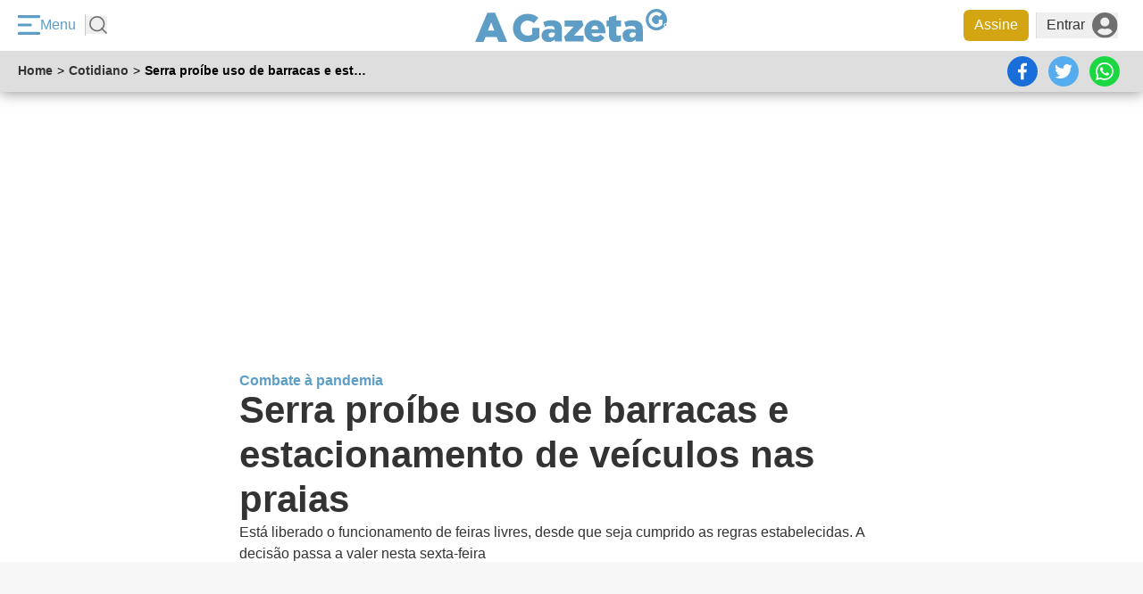

--- FILE ---
content_type: text/html; charset=utf-8
request_url: https://www.agazeta.com.br/es/cotidiano/serra-proibe-uso-de-barracas-e-estacionamento-de-veiculos-nas-praias-0321
body_size: 50812
content:
<!DOCTYPE html>
<html lang="pt-br" itemscope itemtype="http://schema.org/NewsArticle">
  <head>
    
      
      
<script type="application/javascript">
  window.dataLayer = window.dataLayer || [];
  window.dataLayer.push({
    page_publication_date: "2021-03-26T17:45:46-03:00",
    page_update_date: "",
    page_publication_time: "2021-03-26T17:45:46-03:00",
    page_update_time: "",
    client_id: "",
    page_category: ["es","cotidiano","grande-vitoria"],
    page_type: "article",
    environment: "production",
    page_id: "106446287",
    page_hrefs_qty: 0,
    page_gallery_qty: 0,
    page_readmore_qty: 0,
    page_tags_qty: 12,
    page_videos_qty: 0,
    page_images_qty: 1,
    page_referrer: "",
    page_tags1: "Espírito Santo",
    page_tags2: "espírito santo",
    page_tags3: "Sérgio Vidigal",
    page_tags4: "Serra",
    page_tags5: "serra",
    page_tags6: "Governo do ES",
    page_tags7: "Prefeitura da Serra",
    page_tags8: "Coronavírus",
    page_tags9: "Coronavírus no ES",
    page_tags10: "Covid-19",
    page_tags11: "Pandemia",
    page_tags12: "Quarentena no es",
    page_author_1: "Alberto Borém"
  });
</script>

    
    <meta charset="utf-8">
<meta http-equiv="X-UA-Compatible" content="IE=edge,chrome=1">
<meta name="viewport" content="width=device-width, initial-scale=1.0"/>



<link rel="canonical" href="https://www.agazeta.com.br/es/cotidiano/serra-proibe-uso-de-barracas-e-estacionamento-de-veiculos-nas-praias-0321">


  <title>Serra proíbe uso de barracas e estacionamento de veículos nas praias | A Gazeta</title>

  
    <meta name="robots" content="index, follow, max-image-preview:large, max-snippet:-1, max-video-preview:-1">
  

  
    <meta content="article" name="cXenseParse:pageclass" />
  

  
    <meta content="News" name="cXenseParse:gaz-articlegenre" />
  

  
    <meta content="News" name="cXenseParse:gaz-articletemplate" />
  

  

  
    <meta content="ReportageNewsArticle" name="cXenseParse:gaz-articletype" />
  

  
    <meta content="Serra proíbe uso de barracas e estacionamento de veículos nas praias" name="cXenseParse:title" />
  

  

  
    <meta content="Espírito Santo,espírito santo,Sérgio Vidigal,Serra,serra,Governo do ES,Prefeitura da Serra,Coronavírus,Coronavírus no ES,Covid-19,Pandemia,Quarentena no es" name="cXenseParse:keywords" />
  

  
    <meta content="0" name="cXenseParse:gaz-payment" />
  

  
    <meta content="Combate à pandemia" name="cXenseParse:gaz-kicker" />
  

  

  
    <meta content="Serra proíbe uso de barracas e estacionamento de veículos nas praias" name="cXenseParse:gaz-shortheadline" />
  

  

  
    <meta content="redegazeta" name="cXenseParse:gaz-sponsor">
  

  

  

  
    <meta content="es" name="cXenseParse:gaz-sectionname">
  

  

  
    <meta content="grande-vitoria" name="cXenseParse:gaz-sectionsubclass" data-separator=",">
  

  

  
    
  

  
    <meta content="2021-03-26T17:45:46-03:00" name="cXenseParse:recs:publishtime"/>
  

  
    <meta content="2021-04-25T17:45:46-03:00"name="cXenseParse:recs:expirationtime" >
  

  

  
    <meta content="106446287" name="cXenseParse:recs:articleid"/>
  

  

  

  

  

  
    <meta content="metered" property="article:content_tier" />
  

  
    <meta content="region:bra" property="article:location" />
  

  <meta content="pt_BR" property="og:locale">

  
    <meta content="Serra proíbe uso de barracas e estacionamento de veículos nas praias" property="og:title" />
  

  
    <meta content="article" property="og:type"  />
  

  
    <meta content="Está liberado o funcionamento de feiras livres, desde que seja cumprido as regras estabelecidas. A decisão passa a valer nesta sexta-feira" property="og:description" />
  

  
    <meta content="https://midias.agazeta.com.br/2020/06/01/praia-de-bicanga-na-serra-255728-article.jpg" property="og:image" />
  

  
    <meta content="355114874567072" property="fb:app_id" />
  

  
    <meta content="https://www.agazeta.com.br/es/cotidiano/serra-proibe-uso-de-barracas-e-estacionamento-de-veiculos-nas-praias-0321" property="og:url" />
  

  
    <meta content="@AGazetaES" property="twitter:site" />
  

  
    <meta content="Serra proíbe uso de barracas e estacionamento de veículos nas praias" property="twitter:title" />
  

  
    <meta content="Está liberado o funcionamento de feiras livres, desde que seja cumprido as regras estabelecidas. A decisão passa a valer nesta sexta-feira" property="twitter:description" />
  

  
    <meta content="summary_large_image" property="twitter:card" />
  

  
    <meta content="https://midias.agazeta.com.br/2020/06/01/praia-de-bicanga-na-serra-255728-article.jpg" property="twitter:image" />
  

  

  

  

  

  
    <meta content="Está liberado o funcionamento de feiras livres, desde que seja cumprido as regras estabelecidas. A decisão passa a valer nesta sexta-feira" name="description">
  

  
    <meta content="cotidiano" name="cXenseParse:gaz-sectionclass">
    <meta content="cotidiano" name="cXenseParse:gaz-project">
  

  

    
      

      <meta content="Alberto Borém" name="cXenseParse:author" />

      

      
        

        
      

      
        <meta content="abgoncalves@redegazeta.com.br" name="cXenseParse:gaz-authoremail" />
      

      
    

  

  

  
    <meta content="anonymous" name="cXenseParse:gaz-usertype">
  

  
    <meta content="personal" name="cXenseParse:gaz-plansponsor" />
  

  
    <meta content="desktop" name="device_type" />
  

  

  

  

  

  

  
    <script defer>var articleId="106446287"</script>
  

  

  <script defer>let customParams = "articletemplate%3Dnews%26author%3Dalbertoborem%26keywords%3Despiritosanto%2Cespiritosanto%2Csergiovidigal%2Cserra%2Cserra%2Cgovernodoes%2Cprefeituradaserra%2Ccoronavirus%2Ccoronavirusnoes%2Ccovid-19%2Cpandemia%2Cquarentenanoes%26plansponsor%3Dpersonal%26project%3Dcotidiano%26sectionclass%3Dcotidiano%26sectionname%3Des%26sectionsubclass%3Dgrande-vitoria%26usertype%3Danonymous%26articleid%3D106446287%26"</script>



    <link rel="preload" href="https://assets.agazeta.com.br/agazeta-v2/release-1.3.39/assets/fonts/Verdana/verdana.woff2" as="font" type="font/woff2" crossorigin="anonymous">
<link rel="preload" href="https://assets.agazeta.com.br/agazeta-v2/release-1.3.39/assets/fonts/Verdana/verdana-bold.woff2" as="font" type="font/woff2" crossorigin="anonymous">
<link rel="preload" href="https://assets.agazeta.com.br/agazeta-v2/release-1.3.39/assets/fonts/Verdana/verdana-bold-italic.woff2" as="font" type="font/woff2" crossorigin="anonymous">

<style type="text/css">html{box-sizing:border-box}*,:after,:before{box-sizing:inherit}[layout]{display:-ms-flexbox;display:flex}[layout*=column],[layout*=row]{width:100%;max-width:100%}[layout^=row]{-ms-flex-direction:row;flex-direction:row}[layout^=column]{-ms-flex-direction:column;flex-direction:column}[layout*=row][layout*=reverse]{-ms-flex-direction:row-reverse;flex-direction:row-reverse}[layout*=column][layout*=reverse]{-ms-flex-direction:column-reverse;flex-direction:column-reverse}[layout*=columns],[layout*=rows]{-ms-flex-wrap:wrap;flex-wrap:wrap}[layout=none]{-ms-flex:none;flex:none}[layout*=column][layout*=top-],[layout*=row][layout*=-left]{-ms-flex-pack:start;justify-content:flex-start}[layout*=column][layout*=center-],[layout*=row][layout*=-center],[layout~=centered]{-ms-flex-pack:center;justify-content:center}[layout*=column][layout*=bottom-],[layout*=row][layout*=-right]{-ms-flex-pack:end;justify-content:flex-end}[layout*=column][layout*=spread-],[layout*=row][layout*=-spread]{-ms-flex-pack:distribute;justify-content:space-around}[layout*=column][layout*=justify-],[layout*=row][layout*=-justify]{-ms-flex-pack:justify;justify-content:space-between}[layout*=column][layout*=-left],[layout*=row][layout*=top-]{-ms-flex-align:start;-ms-grid-row-align:flex-start;align-items:flex-start}[layout*=column][layout*=-center],[layout*=row][layout*=center-],[layout~=centered]{-ms-flex-align:center;-ms-grid-row-align:center;align-items:center}[layout*=column][layout*=-right],[layout*=row][layout*=bottom-]{-ms-flex-align:end;-ms-grid-row-align:flex-end;align-items:flex-end}[layout*=column][layout*=-stretch],[layout*=row][layout*=stretch-]{-ms-flex-align:stretch;-ms-grid-row-align:stretch;align-items:stretch}[layout*=columns][layout*=-left],[layout*=rows][layout*=top-]{-ms-flex-line-pack:start;align-content:flex-start}[layout*=columns][layout*=-right],[layout*=rows][layout*=bottom-]{-ms-flex-line-pack:end;align-content:flex-end}[layout*=columns][layout*=-center],[layout*=rows][layout*=center-]{-ms-flex-line-pack:center;align-content:center}[layout*=columns][layout*=-justify],[layout*=rows][layout*=justify-]{-ms-flex-line-pack:justify;align-content:space-between}[layout*=columns][layout*=-spread],[layout*=rows][layout*=spread-]{-ms-flex-line-pack:distribute;align-content:space-around}[layout*=columns][layout*=-stretch],[layout*=rows][layout*=stretch-]{-ms-flex-line-pack:stretch;align-content:stretch}@media (-ms-high-contrast:none),screen and (-ms-high-contrast:active){[layout*=column]:not([layout*=row])>*{max-width:auto}[layout*=column][self*=top]{height:auto!important}[self~=size-]>*{height:auto}}[layout*=column]:not([layout*=row]) [self*=left],[layout*=row]:not([layout*=column]) [self*=top]{-ms-flex-item-align:start;align-self:flex-start}[self~=center]{-ms-flex-item-align:center;align-self:center}[layout*=column]:not([layout*=row]) [self*=right],[layout*=row]:not([layout*=column]) [self*=bottom]{-ms-flex-item-align:end;align-self:flex-end}[self*=stretch]{-ms-flex-item-align:stretch;align-self:stretch}[layout][self*=center]{margin-left:auto;margin-right:auto}[layout][self*=right]{margin-right:0}[layout][self*=left]{margin-left:0}[layout*=column] [self*=bottom]{margin-top:auto}[layout*=column] [self*=top]{margin-bottom:auto}[layout*=row] [self*=left]{margin-right:auto}[layout*=row] [self*=right]{margin-left:auto}[self~=size-1of5]{width:20%}[self~=size-1of4]{width:25%}[self~=size-1of3]{width:33.33333%}[self~=size-2of5]{width:40%}[self~=size-1of2]{width:50%}[self~=size-3of5]{width:60%}[self~=size-2of3]{width:66.6666%}[self~=size-3of4]{width:75%}[self~=size-4of5]{width:80%}[self~=size-1of1]{width:100%}[layout*=column][layout*=stretch-]>:not([self*=size-]),[layout*=row][layout*=-stretch]>:not([self*=size-]),[self~=size-x1]{-ms-flex:1 0 0%!important;flex:1 0 0%!important}[self~=size-x2]{-ms-flex:2 0 0%!important;flex:2 0 0%!important}[self~=size-x3]{-ms-flex:3 0 0%!important;flex:3 0 0%!important}[self~=size-x4]{-ms-flex:4 0 0%!important;flex:4 0 0%!important}[self~=size-x5]{-ms-flex:5 0 0%!important;flex:5 0 0%!important}[self~=size-x6]{-ms-flex:6 0 0%!important;flex:6 0 0%!important}[self~=size-x7]{-ms-flex:7 0 0%!important;flex:7 0 0%!important}[self~=size-x8]{-ms-flex:8 0 0%!important;flex:8 0 0%!important}[self~=size-x9]{-ms-flex:9 0 0%!important;flex:9 0 0%!important}[self*=size-auto]{-ms-flex:1 1 auto;flex:1 1 auto}[self*=size-x0]{-ms-flex:0 0 auto;flex:0 0 auto}[self~=size-xxlarge]{max-width:1440px;width:100%}[self~=size-xlarge]{max-width:1366px;width:100%}[self~=size-large]{max-width:960px;width:100%}[self~=size-larger]{max-width:840px;width:100%}[self~=size-medium]{max-width:720px;width:100%}[self~=size-smaller]{max-width:600px;width:100%}[self~=size-small]{max-width:480px;width:100%}[self~=size-xsmall]{max-width:360px;width:100%}[self~=size-xxsmall]{max-width:240px;width:100%}[self*=size-x]:not([self*=small]):not([self*=large]){-ms-flex-negative:1;flex-shrink:1;width:100%!important}[self~=first]{-ms-flex-order:-1;order:-1}[self~=order-1]{-ms-flex-order:1;order:1}[self~=order-2]{-ms-flex-order:2;order:2}[self~=order-3]{-ms-flex-order:3;order:3}[self~=last]{-ms-flex-order:999;order:999}[layout*=column]:not([layout*=row])>*{-ms-flex-negative:0;flex-shrink:0;-ms-flex-preferred-size:auto;flex-basis:auto}@media screen and (max-width:1366px){[layout*=lg-row]{-ms-flex-direction:row;flex-direction:row}[layout*=lg-column]{-ms-flex-direction:column;flex-direction:column}[layout*=lg-columns],[layout*=lg-rows]{-ms-flex-wrap:wrap;flex-wrap:wrap}}@media screen and (max-width:768px){[layout*=md-row]{-ms-flex-direction:row;flex-direction:row}[layout*=md-column]{-ms-flex-direction:column;flex-direction:column}[layout*=md-columns],[layout*=md-rows]{-ms-flex-wrap:wrap;flex-wrap:wrap}}@media screen and (max-width:375px){[layout*=sm-row]{-ms-flex-direction:row;flex-direction:row}[layout*=sm-column]{-ms-flex-direction:column;flex-direction:column}[layout*=sm-columns],[layout*=sm-rows]{-ms-flex-wrap:wrap;flex-wrap:wrap}}@media screen and (max-width:1366px){[self*=lg-full]{-ms-flex:1 1 100%!important;flex:1 1 100%!important;width:100%;max-width:100%}[self*=lg-half]{-ms-flex:1 1 50%!important;flex:1 1 50%!important;width:50%;max-width:50%}[self~=lg-first]{-ms-flex-order:-1;order:-1}[self~=lg-last]{-ms-flex-order:999;order:999}[self~=lg-hide]{display:none}[self~=lg-show]{display:inherit}}@media screen and (max-width:768px){[self*=md-full]{-ms-flex:1 1 100%!important;flex:1 1 100%!important;width:100%;max-width:100%}[self*=md-half]{-ms-flex:1 1 50%!important;flex:1 1 50%!important;width:50%;max-width:50%}[self~=md-first]{-ms-flex-order:-1;order:-1}[self~=md-last]{-ms-flex-order:999;order:999}[self~=md-hide]{display:none}[self~=md-show]{display:inherit}}@media screen and (max-width:375px){[self*=sm-full]{-ms-flex:1 1 100%!important;flex:1 1 100%!important;width:100%;max-width:100%}[self*=sm-half]{-ms-flex:1 1 50%!important;flex:1 1 50%!important;width:50%;max-width:50%}[self~=sm-first]{-ms-flex-order:-1;order:-1}[self~=sm-last]{-ms-flex-order:999;order:999}[self~=sm-hide]{display:none}[self~=sm-show]{display:inherit}}</style>
<!-- <link rel="stylesheet" type="text/css" href="/assets/css/normilize.css" inline> -->
<!-- <link rel="stylesheet" type="text/css" href="/assets/css/global/componentes-globais/button/button.css" inline> -->

<style type="text/css">body{position:relative}.ag-header{position:-webkit-sticky;position:sticky;top:0;left:0;right:0;isolation:isolate;z-index:999;opacity:1;margin:0 0 20px;padding:0;max-width:100vw}.ag-header.scrolling-up{opacity:0}.ag-header:before{content:"";position:absolute;top:50%;left:0;z-index:-1;width:100%;height:50%;background-color:transparent;box-shadow:0 0 16px rgba(0,0,0,.5)}</style>


<style type="text/css">.ag-menu{display:grid;grid-template-columns:repeat(3,1fr);gap:0;justify-items:center;align-items:center!important;background-color:#fff;margin:0;padding:10px 20px;font-family:"Arial",sans-serif}.ag-menu .menu-actions,.ag-menu .menu-actions .menu-toggle,.ag-menu .menu-buttons{display:flex;flex-direction:row;align-items:center;margin:0;padding:0}.ag-menu .menu-actions{justify-self:left}.ag-menu .menu-actions .menu-toggle{justify-content:center;padding:0 10px 0 0;color:#5e9ec6;background-color:transparent;border-right:1px solid #c6c6c6}.ag-menu .menu-actions .menu-toggle .menu-toggle-img{margin:0!important;min-width:25px!important;width:25px!important;max-width:25px!important}.ag-menu .menu-actions .menu-busca-wrapper{display:flex;flex-direction:row}.ag-menu .menu-actions .menu-busca-wrapper .menu-busca,.ag-menu .menu-logo,.menu-ag .header-menu-ag a.botao-assine-ag{display:flex;justify-content:center;align-items:center}.ag-menu .menu-actions .menu-busca-wrapper .menu-busca .menu-busca-img{width:20px;height:auto;margin:0 0 0 4px;padding:0}.ag-menu .menu-actions .menu-busca-wrapper .menu-busca-input-container{display:none;flex-direction:row;align-items:center;padding-left:15px}.ag-menu .menu-actions .menu-busca-wrapper .menu-busca-input-container .btn-close{width:24px;height:24px;margin:0 13.2px 0 0;padding:0}.ag-menu .menu-actions .menu-busca-wrapper .menu-busca-input-container .btn-close img{filter:brightness(50%);width:100%;height:100%}.ag-menu .menu-actions .menu-busca-wrapper .menu-busca-input-container .menu-busca-input{width:100%;min-width:250px;max-width:280px;background-color:#fff;box-shadow:0 1px 3px #ddd;border:1px solid transparent;outline:0;margin:0;padding:3.2px 5.6px}.ag-menu .menu-logo{margin:0;padding:0}.ag-menu .menu-logo img{width:215px;height:auto}.ag-menu .menu-buttons{position:relative;width:fit-content;justify-self:right;justify-content:flex-end}.ag-menu .menu-buttons .btn-assine{margin:0;padding:5.6px 12px;background-color:#d3a512;border-radius:6px;color:#fff}.ag-menu .menu-buttons .btn-conta,.ag-menu .menu-buttons .btn-entrar{display:flex;flex-direction:row;justify-content:center;align-items:center;color:#333;margin:0 8px;padding:0 0 0 10.4px;border-left:1px solid #ddd}.ag-menu .menu-buttons .btn-entrar img{margin-left:8px}.ag-menu .menu-buttons .btn-conta{position:relative}.ag-menu .menu-buttons .btn-conta .conta-nome{margin:0 8px 0 0}.ag-menu .menu-buttons .btn-conta .conta-avatar{display:flex;flex-direction:row;flex-shrink:0;justify-content:center;align-items:center;width:32px;height:32px;border-radius:100%;overflow:hidden;background-color:#975fbc;font-family:"Arial",sans-serif;font-size:16px;text-transform:uppercase;color:#fff}.ag-menu .menu-buttons .btn-conta .conta-avatar .ca-imagem{width:100%;height:100%;object-fit:cover}.ag-menu .menu-buttons .btn-conta .conta-acoes{position:absolute;top:40px;right:0;isolation:isolate;z-index:999;list-style-type:none;margin:0;padding:0;background-color:#fff;border:1px solid #ccc;border-radius:6px;box-shadow:0 0 5px #ccc}.ag-menu .menu-buttons .btn-conta .conta-acoes .ca-item{padding:10px;text-align:right}.ag-menu .menu-buttons .btn-conta .conta-acoes .ca-item *,.menu-ag .entrar-cadastrar button,.menu-ag span.titulo-menu{font-family:"Arial",sans-serif;font-size:16px;color:#333}.ag-menu.busca-active .menu-actions .menu-busca-wrapper .menu-busca-img,.menu-ag .navigation-ag ul li.navigation::after{display:none}.ag-menu.busca-active .menu-actions .menu-busca-wrapper .menu-busca-input-container{display:flex}@media (max-width:767px){.ag-menu{grid-template-columns:40px 1fr 1fr}.ag-menu .menu-toggle{border-color:transparent!important}.ag-menu .menu-buttons .btn-entrar,.ag-menu .menu-toggle .menu-toggle-text{display:none}.ag-menu .menu-busca-wrapper{display:none!important}.ag-menu .menu-logo{justify-self:flex-start}.ag-menu .menu-logo img{width:150px}}.bg-azul{background-color:#5e9ec6!important}.menu-ag,.overlay-menu-ag{position:fixed;left:0;top:0}.overlay-menu-ag{background-color:rgba(0,0,0,.54);bottom:0;right:0;z-index:9991}.menu-ag{background-color:#ebebeb;box-sizing:border-box;overflow-x:hidden;overflow-y:auto;transform:translateX(-17.7777777778em);max-width:17.7777777778em;min-width:17.7777777778em;width:100%;isolation:isolate;z-index:99999;height:100%}@media (min-width:1365px){.menu-ag{transform:translateX(-20.7777777778em);max-width:18.7777777778em;min-width:18.7777777778em}}.menu-ag .entrar-cadastrar{height:75px;background:#5e9ec6;display:flex;align-items:center;justify-content:center}.menu-ag .entrar-cadastrar button{color:#fff;display:flex;align-items:center;justify-content:space-around;height:45px;padding:0 20px;-webkit-box-shadow:-1px -1px 26px -8px rgba(0,0,0,.75);-moz-box-shadow:-1px -1px 26px -8px rgba(0,0,0,.75);box-shadow:-1px -1px 26px -8px rgba(0,0,0,.75)}.menu-ag .entrar-cadastrar button:hover{box-shadow:none;border:1px solid #fff}.menu-ag .entrar-cadastrar button span{padding:0 5px}.menu-ag .entrar-cadastrar button i{font-size:18px;padding:0 5px}.menu-ag.open-menu{transform:translateX(0);left:0;transition-property:all;transition-duration:1.5s;transition-timing-function:cubic-bezier(0,1,.5,1)}.menu-ag a{color:inherit;text-decoration:inherit;position:relative}.menu-ag a:hover{cursor:pointer}.menu-ag span.titulo-menu{line-height:1;color:#000;font-size:14px;font-weight:500;padding:15px;display:block}.menu-ag .header-menu-ag{padding:15px;background-color:transparent;position:relative}.menu-ag .header-menu-ag img.logo-menu-ag{max-width:100%;width:150px;margin:0 auto;display:flex}.menu-ag .header-menu-ag .close-menu{display:inline-block;position:absolute;vertical-align:middle;top:8px;right:15px;width:24px;height:24px;text-align:center;border:1px solid #666;border-radius:50%}.menu-ag .header-menu-ag .close-menu i{color:#666}.menu-ag .header-menu-ag .btn-close{position:absolute;top:8px;right:15px;width:30px;height:30px;padding:6px;border:1px solid #666;border-radius:100%;display:grid;justify-content:center;align-items:center}.menu-ag .header-menu-ag .btn-close>*{width:100%;height:100%;filter:brightness(.4)}.menu-ag .header-menu-ag .menu-busca-container{display:none;flex-direction:row;justify-content:center;align-items:center;margin-top:20px;margin-bottom:0;padding:5px;width:100%;background-color:#fff}.menu-ag .header-menu-ag .menu-busca-container .menu-busca-input{width:100%;box-shadow:none;font-family:"Arial",sans-serif;font-size:16px;border:1px solid transparent;outline:0}.menu-ag .header-menu-ag a.botao-assine-ag{background:#ffc31a;box-shadow:0 1px 3px rgba(17,17,17,.0705882353);border-radius:3px;flex-direction:row;text-align:center;width:100%;max-width:260px;height:44px;margin-top:10px}.menu-ag .header-menu-ag a.botao-assine-ag span{letter-spacing:0;font-family:"Arial",sans-serif;color:#fff;font-size:16px;font-weight:200}.menu-ag .header-menu-ag a.botao-assine-ag:hover{cursor:pointer;color:#d3a512;text-decoration:none}.menu-ag .header-menu-ag a.botao-assine-ag:hover span{text-shadow:0 1px 0 rgba(24,24,24,.315)}@media (max-width:1366px){.menu-ag .header-menu-ag .menu-busca-container{display:flex}.menu-ag .header-menu-ag a.botao-assine-ag{display:none}}.menu-ag .menu-ag-content{background-color:#fff}.menu-ag .menu-ag-content .descubra-ag{padding:0 15px 15px;max-width:280px;border-bottom:.75px solid #d9d9d9}.menu-ag .menu-ag-content .descubra-ag .lista-descubra{font-size:16px;-webkit-overflow-scrolling:touch;align-items:center;display:flex;flex-wrap:nowrap;justify-content:flex-start;position:relative;overflow-x:auto;overflow-y:hidden;margin:0}.menu-ag .menu-ag-content .descubra-ag .lista-descubra nav{display:flex;margin-right:1.6666666667em}.menu-ag .menu-ag-content .descubra-ag .lista-descubra nav ul{align-items:center;display:inline-flex;padding:0}.menu-ag .menu-ag-content .descubra-ag .lista-descubra nav ul li{white-space:nowrap;line-height:1;display:block;margin-left:.875em;min-width:60px;text-align:center;height:95px;margin-bottom:10px}.menu-ag .menu-ag-content .descubra-ag .lista-descubra nav ul li a{text-align:center;display:block;margin:0 auto}.menu-ag .menu-ag-content .descubra-ag .lista-descubra nav ul li a .icone-container{width:44px;height:44px;background:#1360a2 0% 0% no-repeat padding-box;border-radius:8px;opacity:1;margin:10px auto}.menu-ag .menu-ag-content .descubra-ag .lista-descubra nav ul li a .icone-container.fale-com-redacao{background:#25d366}.menu-ag .menu-ag-content .descubra-ag .lista-descubra nav ul li a .icone-container img{height:32px;width:28px;max-width:32px;margin:6px}.menu-ag .menu-ag-content .descubra-ag .lista-descubra nav ul li a .titulo-item{line-height:1;font-family:"Arial",sans-serif;color:#000;font-size:14px;font-weight:400;white-space:break-spaces}.menu-ag .menu-ag-content .descubra-ag .lista-descubra nav ul li:first-child,.menu-ag .rodape-menu-ag .midias-social .item-social:first-child{margin-left:0}.menu-ag .navigation-ag{line-height:14px;font-family:"Arial",sans-serif;color:#333;font-size:16px;font-weight:300;background-color:#fff}.menu-ag .navigation-ag ul{margin-top:0;padding:0;list-style-type:none}.menu-ag .navigation-ag ul li.navigation{border-bottom:.75px solid #666}.menu-ag .navigation-ag ul li.navigation.active .item-group{background-color:#1360a2;color:#fff}.menu-ag .navigation-ag ul li.navigation-dropdown.active .item-group a:hover,.menu-ag .navigation-ag ul li.navigation.active a:hover{color:#fff}.menu-ag .navigation-ag ul li.navigation-dropdown{border-bottom:.75px solid #ccc;padding:0}.menu-ag .navigation-ag ul li.navigation-dropdown.active .item-group{background-color:#1360a2;color:#fff;font-weight:600}.menu-ag .navigation-ag ul li.navigation-dropdown.active .item-group .button::after{transform:rotate(0deg);color:#fff;filter:brightness(100);top:9px;left:4px}.menu-ag .navigation-ag ul li.navigation-dropdown .navigation-submenu ul li a:hover,.menu-ag .navigation-ag ul li.navigation-dropdown a:hover{color:#1360a2;font-weight:600;cursor:pointer}.menu-ag .navigation-ag ul li.navigation-dropdown a:hover::after{color:#1360a2}.menu-ag .navigation-ag ul li.navigation-dropdown .item-group{display:flex;align-items:center;justify-content:space-between;cursor:default;padding:9px 9px 9px 0}.menu-ag .navigation-ag ul li.navigation-dropdown .item-group button,.menu-ag .navigation-ag ul li.navigation-dropdown .item-group span{display:inline-block;padding:12px}.menu-ag .navigation-ag ul li.navigation-dropdown .item-group button.button{display:flex;justify-content:center;align-items:center;width:24px;height:24px;position:relative;border-radius:100%;border:1px solid #5e9ec6}.menu-ag .navigation-ag ul li.navigation-dropdown .item-group button.button::after{content:"";position:absolute;background-image:url(https://assets.agazeta.com.br/agazeta-v2/release-1.3.39/assets/images/ag-menu/legado/chevron.svg);background-repeat:no-repeat;color:#5e9ec6;text-align:center;font-size:16px;width:15px;height:8px;transform:rotate(-90deg);filter:invert(59%) sepia(68%) saturate(315%) hue-rotate(159deg) brightness(88%) contrast(83%)}.menu-ag .navigation-ag ul li.navigation-dropdown .item-group button:hover{cursor:pointer;text-decoration:none}.menu-ag .navigation-ag ul li.navigation-dropdown .navigation-submenu{display:none;background-color:#ebebeb}.menu-ag .navigation-ag ul li.navigation-dropdown .navigation-submenu ul{padding:0;margin-top:0}.menu-ag .navigation-ag ul li.navigation-dropdown .navigation-submenu ul li a{color:#333;display:inline-block;width:auto;padding:15px}.menu-ag .rodape-menu-ag{background-color:transparent}.menu-ag .rodape-menu-ag ul{align-items:center;display:flex;flex-wrap:wrap;padding:15px}.menu-ag .rodape-menu-ag ul li{white-space:nowrap;line-height:1;display:block;background-color:#f7f7f7;margin-right:10px;margin-bottom:10px}.menu-ag .rodape-menu-ag ul li:last-child{margin-right:0}.menu-ag .rodape-menu-ag ul li a{display:flex;align-items:center;justify-content:center}.menu-ag .rodape-menu-ag ul li a img{filter:grayscale(100%);opacity:.5}.menu-ag .rodape-menu-ag .links-externos .logo-sites-externos{height:60px;width:65px}.menu-ag .rodape-menu-ag .links-externos .logo-sites-externos img{max-width:60px;width:100%;height:auto}.menu-ag .rodape-menu-ag .midias-social .item-social{border-radius:100%;border:1px solid #619ec8;padding:5px;height:30px;width:30px;margin:0 5px;background-color:transparent;display:flex;justify-content:center;align-items:center}.menu-ag .rodape-menu-ag .midias-social .item-social i{color:#619ec8}.menu-ag .rodape-menu-ag .midias-social .item-social img{filter:none;opacity:1;width:100%;height:100%;margin:0;padding:0}.ag-header.eleicoes .menu-toggle{border:0}.ag-header.eleicoes .menu-toggle-img{margin-right:8px!important;width:24px;height:24px}.ag-header.eleicoes .menu-busca{margin-left:14px;border-left:1px solid #fff;padding-left:14px}.ag-header.eleicoes .menu-busca .busca-icon{width:20px;height:20px}.ag-header.eleicoes .ag-menu{padding:5px 16px}.ag-header.eleicoes .ag-menu .menu-buttons .btn-assine{font-weight:600!important;line-height:1;text-transform:uppercase}.ag-header.eleicoes .ag-menu .menu-buttons .btn-entrar{line-height:1;color:#fff}.ag-header.eleicoes .menu-logo .menu-logo-img{width:200px;height:40px}@media (max-width:1365px){.ag-header.eleicoes .ag-menu{grid-template-columns:1fr 1fr 1fr}.ag-header.eleicoes .menu-toggle{flex-shrink:0}.ag-header.eleicoes .menu-busca-wrapper{display:flex!important;flex-shrink:0}.ag-header.eleicoes .menu-busca-input-container{padding-left:0!important}.ag-header.eleicoes .menu-busca-input{min-width:100px!important}.ag-header.eleicoes .btn-entrar,.ag-header.eleicoes .menu-toggle-text{display:none}}.menu-ag .entrar-cadastrar .entre{font-size:12px}</style>
<style type="text/css">@keyframes blinker{50%{opacity:0}}.ag-navigation{position:relative;z-index:99;display:flex;flex-direction:row;justify-content:space-between;align-items:center;margin:0;padding:2px 20px;width:100%;max-width:100vw;height:46px;background-color:#dedede;font-family:"Arial",sans-serif;font-size:14px}.ag-navigation .ag-breadcrumbs{display:flex;flex-direction:row;width:auto;margin:0;padding:0}.ag-navigation .ag-breadcrumbs .item a{margin:0;padding:0;font-weight:600;text-decoration:none;color:#333;white-space:nowrap;overflow:hidden;text-overflow:ellipsis}.ag-navigation .ag-breadcrumbs .item a:hover{color:#5e9ec6;text-decoration:underline}.ag-navigation .ag-breadcrumbs .item.current{max-width:250px;font-weight:600;white-space:nowrap;overflow:hidden;text-overflow:ellipsis}.ag-navigation .ag-breadcrumbs .direction{padding:0 5px}@media (max-width:767px){.ag-navigation{padding:8px}.ag-navigation .ag-breadcrumbs{width:35%}}@media (min-width:1366px){.ag-navigation .ag-mobile-social-widget{display:none}}.ag-mobile-social-widget,.social-items-bar{display:flex;flex-direction:row;list-style-type:none;margin:0;padding:0;background-color:transparent}.ag-mobile-social-widget .social-widget-item,.social-items-bar .social-widget-item{position:relative;display:flex;margin:6px}.ag-mobile-social-widget .social-widget-item a,.social-items-bar .social-widget-item a{display:inline-block}.ag-mobile-social-widget .social-widget-item .mais-submenu,.social-items-bar .social-widget-item .mais-submenu{position:absolute;top:20px;left:-8px;display:flex;flex-direction:column;padding:0;list-style-type:none}.ag-mobile-social-widget .social-widget-item .mais-submenu .item-mais,.social-items-bar .social-widget-item .mais-submenu .item-mais{margin-top:16px}.ag-mobile-social-widget .social-widget-item .mais-submenu .item-mais:first-of-type,.social-items-bar .social-widget-item .mais-submenu .item-mais:first-of-type{margin-top:32px}.ag-mobile-social-widget .social-widget-item .mais-submenu .item-mais .btn,.social-items-bar .social-widget-item .mais-submenu .item-mais .btn{padding:8px;border-radius:100%;width:38px;height:38px;background-color:#333}.ag-mobile-social-widget .social-widget-item .mais-submenu .item-mais .btn img,.social-items-bar .social-widget-item .mais-submenu .item-mais .btn img{width:100%;height:100%}.ag-mobile-social-widget .social-widget-item .mais-submenu .mail .btn,.social-items-bar .social-widget-item .mais-submenu .mail .btn{background-color:#502d6b}.ag-mobile-social-widget .social-widget-item .mais-submenu .link .btn,.social-items-bar .social-widget-item .mais-submenu .link .btn{background-color:#000}.ag-mobile-social-widget .social-widget-item .mais-submenu .gift .btn,.social-items-bar .social-widget-item .mais-submenu .gift .btn{background-color:#d3a512}.ag-mobile-social-widget .social-widget-item .btn-social,.social-items-bar .social-widget-item .btn-social{padding:5px;width:34px;height:34px;display:flex;justify-content:center;align-items:center;border-radius:50%;background-color:#706f6f}.ag-mobile-social-widget .social-widget-item .btn-social img,.social-items-bar .social-widget-item .btn-social img{display:inline-block;width:20px;height:20px;object-fit:contain}.ag-mobile-social-widget .social-widget-item .btn-social.play,.social-items-bar .social-widget-item .btn-social.play{background-color:#5e9ec6}.ag-mobile-social-widget .social-widget-item .btn-social.facebook,.social-items-bar .social-widget-item .btn-social.facebook{background-color:#1a6eda}.ag-mobile-social-widget .social-widget-item .btn-social.whatsapp,.social-items-bar .social-widget-item .btn-social.whatsapp{background-color:#1bd741}.ag-mobile-social-widget .social-widget-item .btn-social.twitter,.social-items-bar .social-widget-item .btn-social.twitter{background-color:#55acee}.ag-mobile-social-widget .social-widget-item .btn-social.plus,.social-items-bar .social-widget-item .btn-social.plus{background-color:#706f6f}.ag-mobile-social-widget .social-widget-item .btn-social.link,.social-items-bar .social-widget-item .btn-social.link{background-color:#000}.ag-mobile-social-widget .social-widget-item .tooltip,.social-items-bar .social-widget-item .tooltip{position:absolute;top:-2px;left:36px;transition:.25s ease-in-out;display:none;margin:auto 5px;padding:10px;border-radius:4px;font-family:"Arial",sans-serif;font-size:16px;color:#fff;background-color:rgba(0,0,0,.8);white-space:nowrap;opacity:0;z-index:999}.ag-mobile-social-widget .social-widget-item .tooltip.active,.social-items-bar .social-widget-item .tooltip.active{display:block;transition:.25s ease-in-out;opacity:1}.breaking-news{width:100%;height:72px;background:#333;color:#fff;z-index:9}.breaking-news .container{display:flex;align-items:center;justify-content:center;height:100%}.breaking-news .header-video{display:none;background:#333;position:relative;z-index:999}.breaking-news .header-video .feed-videos{margin:auto}@media (min-width:768px){.breaking-news .header-video .feed-videos{grid-column-start:2}}@media (min-width:1366px){.breaking-news .header-video .feed-videos{grid-column-start:4}}.breaking-news .col-a{width:3%;height:100%;background:#ff3939;display:flex;align-items:center;justify-content:center;font-family:"Arial",sans-serif;font-size:22px;font-weight:700}@media (min-width:768px){.breaking-news .col-a{width:20%}}.breaking-news .col-a h1{display:none}@media (min-width:768px){.breaking-news .col-a h1{display:block}}.breaking-news .col-b{width:87%;height:100%;display:flex;align-items:center;justify-content:space-between;font-family:"Verdana",sans-serif;font-size:18px;font-weight:700}@media (min-width:768px){.breaking-news .col-b{width:75%}}.breaking-news .col-b a{padding:0 7px;color:#fff}@media (min-width:768px){.breaking-news .col-b a{margin-left:15px}}.breaking-news .col-b a:hover,.breaking-news.contagem .informacoes a:hover{text-decoration:underline}.breaking-news .col-b p{padding:0 7px}@media (min-width:768px){.breaking-news .col-b p{margin-left:15px}}.breaking-news .col-b .video-button{border:1px solid #333;padding:10px;max-height:40px}.breaking-news .col-b .video-button img{width:18px;height:18px;filter:brightness(0) invert(1)}.breaking-news .col-b .video-button i{font-size:18px}.breaking-news .col-c{width:10%;height:100%;display:flex;align-items:center;justify-content:center}@media (min-width:768px){.breaking-news .col-c{width:5%}}.breaking-news .col-c i{font-size:26px;cursor:pointer}.breaking-news .col-c i:hover{opacity:.9}.breaking-news .aovivo.mobile{display:none}.breaking-news.live{position:relative;background:#ffeb50;color:#fff}.breaking-news.live .aovivo.mobile{display:block;background:#333;font-size:10px;padding:3px;position:absolute;top:5px;left:10px}.breaking-news.live .aovivo{display:inline;margin-left:12px;color:#fff;white-space:nowrap;font-family:"Arial",sans-serif;text-transform:uppercase;font-size:18px}.breaking-news.live .aovivo::before{content:"";display:inline-block;margin-right:5px;font-weight:400;-moz-border-radius:100%;-webkit-border-radius:100%;width:6px;height:6px;border-radius:100%;background-color:#ff3939;transition:.5s;-webkit-animation:blinker 1s infinite;-moz-animation:blinker 1s infinite;-o-animation:blinker 1s infinite;animation:blinker 1s infinite}@media (min-width:768px){.breaking-news.live .aovivo::before{width:12px;height:12px}}@media (min-width:768px){.breaking-news.live .aovivo.mobile{display:none}}@media (max-width:768px){.breaking-news.live .container{border-left:10px solid red}}.breaking-news.live .header-video{position:relative;z-index:999}.breaking-news.live .header-video .feed-videos{width:100%;position:relative;padding-bottom:56.25%;padding-top:30px;height:0;overflow:hidden}.breaking-news.live .header-video .feed-videos div,.breaking-news.live .header-video .feed-videos embed,.breaking-news.live .header-video .feed-videos iframe,.breaking-news.live .header-video .feed-videos object{position:absolute;top:0;left:0;width:100%;height:100%}.breaking-news.live .col-a{display:none;background:#333}@media (min-width:768px){.breaking-news.live .col-a{display:flex}}.breaking-news.live .col-b{color:#333;line-height:1.2}.breaking-news.live .col-b a{color:#000}@media (max-width:768px){.breaking-news.live .col-b p{margin-top:40px;padding:0}}.breaking-news.live .col-b button img,.breaking-news.live .col-c button img{filter:brightness(0)}.breaking-news.live .col-c{color:#333}.breaking-news.contagem{background:#1b3954;color:#fff;display:flex;justify-content:space-between;height:130px}@media (min-width:1366px){.breaking-news.contagem{height:60px!important;flex-direction:row!important}}@media (min-width:768px){.breaking-news.contagem{height:100px}}.breaking-news.contagem,.breaking-news.contagem .container{width:100%;flex-direction:column}@media (min-width:1366px){.breaking-news.contagem .container{height:60px!important;flex-direction:row!important}}@media (min-width:768px){.breaking-news.contagem .container{flex-direction:row;height:100px}}.breaking-news.contagem .titulo-barra{width:100%;background:#1cade1;height:100px;text-align:center;display:flex;flex-direction:row;align-items:center}@media (min-width:768px){.breaking-news.contagem .titulo-barra{width:20%}}@media (min-width:1366px){.breaking-news.contagem .titulo-barra{height:60px}}.breaking-news.contagem .titulo-barra p{font-size:18px;font-weight:600;text-transform:uppercase;width:94%;font-family:"Arial",sans-serif}@media (min-width:768px){.breaking-news.contagem .titulo-barra p{padding:0;width:100%}}.breaking-news.contagem .informacoes{width:100%;height:90px;padding:0 10px 10px}@media (min-width:1366px){.breaking-news.contagem .informacoes{display:flex;align-items:center;height:40px!important}}@media (min-width:768px){.breaking-news.contagem .informacoes{width:75%;padding:10px;height:75px;align-items:flex-start}}.breaking-news.contagem .informacoes a{display:inline-block;padding:10px;width:75%;font-size:19px;font-weight:700;margin-top:0}@media (min-width:1366px){.breaking-news.contagem .informacoes a{padding:10px!important}}@media (min-width:768px){.breaking-news.contagem .informacoes a{padding:5px 15px 10px}.breaking-news.contagem .informacoes .filter{display:flex!important;flex-direction:row;align-items:center;justify-content:flex-start;height:35px}}.breaking-news.contagem .filter{display:none!important;align-items:center;justify-content:flex-end;margin-right:5px;width:auto}@media (min-width:768px){.breaking-news.contagem .filter{display:inline-flex;width:auto;margin-left:0!important;margin-right:0!important}}.breaking-news.contagem .filter div{padding:0 5px;opacity:.5}.breaking-news.contagem .filter div.active{opacity:1}.breaking-news.contagem .filter img.local-bandeira{vertical-align:middle}.breaking-news.contagem .filter span.local{color:#fff;font-size:16px;margin-left:5px;font-family:"Arial",sans-serif}.breaking-news.contagem .filter-mobile{display:inline-block;width:16%;text-align:right}.breaking-news.contagem .filter-mobile .local-bandeira{vertical-align:sub}@media (min-width:768px){.breaking-news.contagem .filter-mobile{display:none}}.breaking-news.contagem .indicadores{display:flex;padding-top:10px;flex-direction:row;align-items:flex-start;width:98%;margin:0 auto;border-top:1px solid #fff}@media (min-width:1366px){.breaking-news.contagem .indicadores{align-items:center;height:100%;padding-top:0!important}}@media (min-width:768px){.breaking-news.contagem .indicadores{width:auto;margin:inherit;border-top:none}}.breaking-news.contagem .indicadores>div{height:100%;padding:0 15px;display:flex;flex-direction:column;align-items:center;width:auto;margin:0 auto}@media (min-width:768px){.breaking-news.contagem .indicadores>div{flex-direction:row;margin:0!important}}.breaking-news.contagem .indicadores>div div{display:flex;flex-direction:column;justify-content:center;align-items:center}@media (min-width:768px){.breaking-news.contagem .indicadores>div div{align-items:flex-start}}.breaking-news.contagem .indicadores>div span{margin-right:10px}.breaking-news.contagem .indicadores>div p{color:#fff;font-family:"Arial",sans-serif}.breaking-news.contagem .indicadores>div p.label{font-size:12px;margin-bottom:5px;min-width:80px}.breaking-news.contagem .indicadores>div p.number{font-weight:700;font-size:15px}@media (min-width:768px){.breaking-news.contagem .indicadores>div p.number{font-size:18px}}.breaking-news.contagem .fechar-barra{width:5%;display:none;flex-direction:column;align-items:center}.breaking-news.contagem .fechar-barra:hover{cursor:pointer}@media (min-width:768px){.breaking-news.contagem .fechar-barra{display:flex!important}}.breaking-news.contagem .fechar-barra-mobile{display:inline-block;width:5%}@media (min-width:768px){.breaking-news.contagem .fechar-barra-mobile{display:none!important}}.breaking-news.contagem.todas-elas{background:#47406a}.breaking-news.contagem.todas-elas .titulo-barra{background:#6c67b8}</style>
<style type="text/css">.comp-tags{background-color:transparent;font-family:"Arial",sans-serif;font-weight:600}.comp-tags h4{font-size:21px;color:#333}.comp-tags .tags-container{margin:13.2px 0 0;padding:0}.comp-tags .tags-container a{text-decoration:none}.comp-tags .tags-container .btn-tag{margin:0 5.52px 8px 0;padding:8px;text-transform:uppercase;font-size:12.8px;color:#fff;background-color:#5e9ec6}</style>
<style type="text/css">.comp-barra-trust{display:flex;flex-direction:row;justify-content:space-between;align-items:center;margin:0;padding:12.8px;font-family:"Arial",sans-serif;font-size:16px;font-weight:600;color:#707070;background-color:#f5f5f5}.comp-barra-trust .trust,.comp-barra-trust a{display:flex;flex-direction:row;align-items:center;flex-shrink:0}.comp-barra-trust .trust{border:1px solid transparent}.comp-barra-trust .trust p{margin:0;padding:0}.comp-barra-trust .trust img{width:150px;height:30px;margin-left:16px}.comp-barra-trust a{text-decoration:none}.comp-barra-trust a:hover{text-decoration:underline}.comp-barra-trust a .trust-chevron{box-sizing:border-box;position:relative;display:block;width:22px;height:22px;margin-top:-2px;margin-left:8px;border:1px solid #5e9ec6;border-radius:100%}.comp-barra-trust a .trust-chevron::after{content:"";display:block;box-sizing:border-box;position:absolute;width:10px;height:10px;border-bottom:2px solid;border-right:2px solid;transform:rotate(-45deg);right:7px;top:5px}@media (max-width:767px){.comp-barra-trust{flex-direction:column}.comp-barra-trust .trust{border-bottom:1px solid #e0e0e0;margin-bottom:16px}}</style>
<link rel="stylesheet" type="text/css" href="https://assets.agazeta.com.br/agazeta-v2/release-1.3.39/assets/css/variables2.css">
<link rel="stylesheet" type="text/css" href="https://assets.agazeta.com.br/agazeta-v2/release-1.3.39/assets/css/tailwind-output.css">

<script>let version=(new Date).getTime(),scriptsToLoad=[],stylesheetsToLoad=[];const utils={setVersion:function(e){return"string"!=typeof e?console.error("versionTag need to be a string"):(version=e,console.log("Version is",version))},loadScript:function(e,t,n,r,o){if(void 0===e||""===e)return console.error("Missing src");if(e.startsWith("/assets")?e=assetsURL?assetsURL+e:e.includes("v=")?e:e+"?v="+version:e.includes("v=")||(e.includes("?")?e+="&v="+version:e+="?v="+version),document.querySelector('script[src^="'+e+'"]'))return console.warn(e,"already loaded");var s=document.createElement("script");s.type="text/javascript",void 0!==t&&""!==t&&(s.id=t),void 0!==r&&""!==r&&(s.defer=r),void 0!==n&&""!==n&&(s.async=n),void 0!==o&&""!==o&&(s.onload=o),s.src=e,document.head.append(s)},loadScriptOnUserInteraction:function(e,t,n,r,o){if(void 0===e||""===e)return console.error("Missing src");if(e.startsWith("/assets")?e=assetsURL?assetsURL+e:e.includes("v=")?e:e+"?v="+version:e.includes("v=")||(e.includes("?")?e+="&v="+version:e+="?v="+version),document.querySelector('script[src^="'+e+'"]'))return console.warn(e,"already loaded");var s=document.createElement("script");s.type="text/javascript",void 0!==t&&""!==t&&(s.id=t),void 0!==r&&""!==r&&(s.defer=r),void 0!==n&&""!==n&&(s.async=n),void 0!==o&&""!==o&&(s.onload=o),s.src=e,scriptsToLoad.push(s)},loadCSS:function(e,t){if(void 0===e||""===e)return console.error("Missing href");if(e.startsWith("/assets")&&(e=assetsURL?assetsURL+e:e+"?v="+version),document.querySelector('link[href^="'+e+'"]'))return console.warn(e,"already loaded");var n=document.createElement("link");n.rel="stylesheet",n.type="text/css",n.href=e,t?stylesheetsToLoad.push(n):document.head.append(n)},getScriptAfterjQuery:function(e,t,n,r,o){if(void 0===e||""===e)return console.error("Missing src");if(e.startsWith("/assets")?e=assetsURL?assetsURL+e:e.includes("v=")?e:e+"?v="+version:e.includes("v=")||(e.includes("?")?e+="&v="+version:e+="?v="+version),document.querySelector('script[src^="'+e+'"]'))return console.warn(e,"already loaded");if("undefined"!=typeof jQuery||void 0!==window.jQuery){var s=document.createElement("script");return s.type="text/javascript",void 0!==t&&""!==t&&(s.id=t),void 0!==r&&""!==r&&(s.defer=r),void 0!==n&&""!==n&&(s.async=n),void 0!==o&&""!==o&&(s.onload=o),s.src=e,document.head.append(s)}{let s=(new Date).getTime()+1e4,i=setInterval(function(s){return(new Date).getTime()>=s?(clearInterval(i),console.error("'jQuery' couldn't be found after 10 seconds")):"undefined"!=typeof jQuery||void 0!==window.jQuery?(clearInterval(i),utils.getScriptAfterjQuery(e,t,n,r,o)):void 0},500,s)}},checkFunction:function(e,t){if(void 0===e||""===e)return console.error("Missing functionName");if("string"!=typeof e)return console.error(`'${e}' is not a string`);if(void 0!==window[e])return"function"==typeof t?t():console.log(`'${e}' is now defined`);{let n=(new Date).getTime()+1e4,r=setInterval(function(n){return(new Date).getTime()>=n?(clearInterval(r),console.error(`'${e}' couldn't be found after 10 seconds`)):void 0!==window[e]?(clearInterval(r),utils.checkFunction(e,t)):void 0},500,n)}},checkFunctions:function(arrFunction,callback,tries=0){setTimeout(function(){if(tries>10)return console.error("Functions not found after 10 tries\n",arrFunction);if(void 0===arrFunction||"object"!=typeof arrFunction||!arrFunction.length)return console.error("Missing arrFunction");let runCallback=!0;for(a=0;a<arrFunction.length;++a){let currentFunction=arrFunction[a],canEval=!1;try{canEval=!!eval(currentFunction)}catch(e){canEval=!1}void 0!==window[currentFunction]||canEval||(runCallback=!1)}return runCallback?callback():utils.checkFunctions(arrFunction,callback,++tries)},1e3)},loadGTM:function(e){let t=document.createElement("script");t.innerHTML=`(function(w,d,s,l,i){w[l]=w[l]||[];w[l].push({'gtm.start':\n    new Date().getTime(),event:'gtm.js'});var f=d.getElementsByTagName(s)[0],\n    j=d.createElement(s),dl=l!='dataLayer'?'&l='+l:'';j.async=true;j.src=\n    'https://www.googletagmanager.com/gtm.js?id='+i+dl;f.parentNode.insertBefore(j,f);\n    })(window,document,'script','dataLayer','${e}');`,document.head.insertAdjacentElement("beforeend",t);let n=document.createElement("iframe");n.src=`https://www.googletagmanager.com/ns.html?id=${e}`,n.height="0",n.width="0",n.style="display:none;visibility:hidden";let r=document.createElement("noscript");r.insertAdjacentElement("afterbegin",n),document.body.insertAdjacentElement("afterbegin",r)},observeIntersection:function(e,t){if(!e||""===e)return void console.error("No element to Observer.");let n=document.querySelector(`#${e}`);if(n){if(!("IntersectionObserver"in window))return console.error("Intersection Observer is not supported in this browser."),t();var r=new IntersectionObserver(function(e){e.forEach(function(e){e.isIntersecting&&(t(),r.unobserve(e.target))})},{root:null,rootMargin:"160px",threshold:[0,.25,.5,.75,1]});r.observe(n)}else console.error(`#${e} not found in page.`)},lazyLoadImg:function(){const e=document.querySelectorAll("img.blur[data-src]"),t=new IntersectionObserver(function(e,t){e.forEach(e=>{if(e.isIntersecting){const n=e.target;!async function(e){e.src=e.dataset.src,e.onload=function(){e.removeAttribute("data-src"),e.classList.remove("blur")}}(n),t.unobserve(n)}})},{rootMargin:"100px",threshold:[0,.25,.5,.75,1]});e.forEach(e=>{t.observe(e)})},serialize:function(e,t){var n,r=[];for(n in e)if(e.hasOwnProperty(n)){var o=t?t+"["+n+"]":n,s=e[n];r.push(null!==s&&"object"==typeof s?this.serialize(s,o):encodeURIComponent(o)+"="+encodeURIComponent(s))}return r.join("&")},blockBtn:function(e){if(!e)return!1;e.disabled=!0,e.style.opacity=.4,e.style.cursor="not-allowed"},unblockBtn:function(e){if(!e)return!1;e.disabled=!1,e.style.opacity=1,e.style.cursor=""},pinchZoom:function(e){const t=document.querySelector(e);if(!t)return!1;let n=1,r={};const o=function(e){return Math.hypot(e.touches[0].pageX-e.touches[1].pageX,e.touches[0].pageY-e.touches[1].pageY)};t.addEventListener("touchstart",function(e){2===e.touches.length&&(e.preventDefault(),r.x=(e.touches[0].pageX+e.touches[1].pageX)/2,r.y=(e.touches[0].pageY+e.touches[1].pageY)/2,r.distance=o(e))}),t.addEventListener("touchmove",function(e){if(2===e.touches.length){let s;e.preventDefault(),s=e.scale?e.scale:o(e)/r.distance,n=Math.min(Math.max(1,s),4);const i=`translate3d(${2*((e.touches[0].pageX+e.touches[1].pageX)/2-r.x)}px, ${2*((e.touches[0].pageY+e.touches[1].pageY)/2-r.y)}px, 0) scale(${n})`;t.style.transform=i,t.style.WebkitTransform=i,t.style.zIndex="9999"}}),t.addEventListener("touchend",function(e){t.style.transform="",t.style.WebkitTransform="",t.style.zIndex=""})},randomID:function(){return Math.random().toString(36).replace("0.","")},handleUserInteraction:async function(){const e=["keydown","mousemove","touchmove","touchstart","touchend","wheel"];Promise.all([...scriptsToLoad.map(lazyLoadScript),...stylesheetsToLoad.map(lazyLoadStylesheet)]).then(()=>{console.log("Assets Loaded")}).catch(e=>{console.error("Error loading:",e)}).finally(()=>{console.log("Removing Event Listener"),e.forEach(e=>{document.removeEventListener(e,utils.handleUserInteraction)})})}};function lazyLoadScript(e){return new Promise((t,n)=>{document.head.appendChild(e),t()})}function lazyLoadStylesheet(e){return new Promise((t,n)=>{document.head.appendChild(e),t()})}</script>

<script>
  utils.setVersion('release-1.3.39')
  const randomID = Date.now().toString(36).substring(2, 15)
  const assetsURL = 'https://assets.agazeta.com.br/agazeta-v2/release-1.3.39'
  let _ = undefined
  const vids = []
  const audios = []
  utils.loadScript('/assets/javascript/vendor/jquery/jquery-3.6.1.min.js')
</script>


  
  <style type="text/css">.article_intext,.article_intext_bottom{display:inline-block!important;text-align:center;width:100%;height:250px}div[id^=google_ads_iframe_]{display:flex!important;justify-content:center!important;align-items:center!important;width:auto!important}[ag-billboard-data-control]{margin:0 auto;max-width:970px}@media (max-width:767px){[ag-billboard-data-control]{display:none}}@media (min-width:768px) and (max-width:1024px){[ag-billboard-data-control]{min-height:90px!important;margin-top:1rem}}@media (min-width:1366px){[ag-billboard-data-control]{max-width:1280px}}.ag-body-materia-comum{background-color:#fafafa;line-height:1.5}.materia-container{justify-content:center;padding:0 20px}.materia-container .materia-comum-esquerda{position:relative;margin:0 45px 45px;min-width:105px;max-width:105px}.materia-container .materia-comum-esquerda .widgets-de-materia-sticky{position:-webkit-sticky;position:sticky;top:20%;white-space:nowrap;z-index:1;display:flex;flex-direction:column;justify-content:center;margin:0;padding:0;width:105px;height:auto;font-family:"Arial",sans-serif;font-weight:600;font-size:14px;list-style-type:none}.materia-container .materia-comum-esquerda .widgets-de-materia-sticky .item{display:flex;flex-direction:column;justify-content:center;align-items:center;margin:0;padding:0;width:100%;height:60px}.materia-container .materia-comum-esquerda .widgets-de-materia-sticky .item .btn{width:40px;height:40px;border-radius:50%;padding:8px;background-color:#333}.materia-container .materia-comum-esquerda .widgets-de-materia-sticky .item .btn img{width:100%;height:100%}.materia-container .materia-comum-esquerda .widgets-de-materia-sticky .item.home{margin-top:8px}.materia-container .materia-comum-esquerda .widgets-de-materia-sticky .item.home .btn{padding:6px;background-color:#5e9ec6}.materia-container .materia-comum-esquerda .widgets-de-materia-sticky .item.facebook .btn{background-color:#1a6eda}.materia-container .materia-comum-esquerda .widgets-de-materia-sticky .item.whatsapp .btn{background-color:#1bd741}.materia-container .materia-comum-esquerda .widgets-de-materia-sticky .item.twitter .btn{background-color:#55acee}.materia-container .materia-comum-esquerda .widgets-de-materia-sticky .item.mais{position:relative}.materia-container .materia-comum-esquerda .widgets-de-materia-sticky .item.mais .btn{background-color:#706f6f}.materia-container .materia-comum-esquerda .widgets-de-materia-sticky .item.mais .mais-submenu{position:absolute;top:0;left:45px;display:flex;flex-direction:row;pointer-events:none}.materia-container .materia-comum-esquerda .widgets-de-materia-sticky .item.mais .mais-submenu li{pointer-events:all}.materia-container .materia-comum-esquerda .widgets-de-materia-sticky .item.item-mais{margin-left:16px}.materia-container .materia-comum-esquerda .widgets-de-materia-sticky .item.item-mais:first-of-type{margin-left:5px}.materia-container .materia-comum-esquerda .widgets-de-materia-sticky .item.mail .btn{background-color:#502d6b}.materia-container .materia-comum-esquerda .widgets-de-materia-sticky .item.link .btn{background-color:#000}.materia-container .materia-comum-esquerda .widgets-de-materia-sticky .item.gift .btn{background-color:#d3a512}.materia-container .materia-comum-esquerda .widgets-de-materia-sticky .item.ouvir-materia{margin-top:20px}.materia-container .materia-comum-esquerda .widgets-de-materia-sticky .item.ouvir-materia .btn{margin-top:14px;padding:10px 8px 10px 10px;background-color:#5e9ec6}.materia-container .materia-comum-centro{display:flex;flex-direction:column;justify-content:flex-start;align-items:center;max-width:744px;height:auto}.materia-container .materia-comum-centro .bloco-de-materia{display:flex;flex-direction:column}.materia-container .materia-comum-centro .bloco-de-materia.layout-tag{padding-top:24px;padding-bottom:0}.materia-container .materia-comum-centro .bloco-de-materia.multi{display:grid;grid-template-columns:repeat(auto-fit,minmax(min(300px,100%),1fr));gap:16px}.materia-container .materia-comum-centro .bloco-de-materia.multi .multi-item{margin:0}.materia-container .materia-comum-centro .bloco-de-materia.multi .multi-item:first-child{margin-right:10px;padding-right:10px}.materia-container .materia-comum-direita{position:relative;min-width:336px;max-width:336px;margin:0 45px 45px}.materia-container .materia-comum-direita.tipo-1 .widget-container{top:16px;margin:16px 0 0;padding:0;list-style-type:none}.materia-container .materia-comum-direita.tipo-1 .widget-container .materia-comum-direita-quadrado{position:-webkit-sticky;position:sticky;top:130px;margin-bottom:16px}.materia-container .materia-comum-direita.tipo-1 .widget-container.altura-minima{min-height:840px}.materia-container .materia-comum-direita.tipo-1 .widget-container.sticky{position:-webkit-sticky;position:sticky;top:130px}.materia-container .tag-de-recomendacao{flex-grow:0!important;text-align:center;padding:10px 20px;margin:0;width:100%;background:#f5f6f9;font-family:"Arial",sans-serif;font-size:19px;font-weight:900;letter-spacing:2px;text-transform:uppercase;color:#5e9ec6}@media (max-width:1365px){.materia-container{justify-content:center;padding:0}.materia-container .materia-comum-direita,.materia-container .materia-comum-esquerda{display:none}.materia-container .materia-comum-centro .bloco-de-materia.multi{flex-direction:column}.materia-container .materia-comum-centro .bloco-de-materia.multi .multi-item{padding:0}.materia-container .materia-comum-centro .bloco-de-materia.multi .multi-item:not(:first-child){margin-top:16px}.materia-container .materia-comum-centro .bloco-de-materia.multi .multi-item:first-child{margin-right:initial;padding-right:initial}}.materia-container.npm-components-materia-comum-control{padding:16px 20px}.npm-components-materia-comum-control [npm-components-data-control=paragrafo-primary]{font-size:18px;line-height:30px}.npm-components-materia-comum-control [npm-components-data-control=kicker-primary] label{padding:0}.npm-components-materia-comum-control [npm-components-data-control=kicker-primary]{line-height:1}.npm-components-materia-comum-control [npm-components-data-control=dados-estatisticos] p{margin-top:3.2px;font-family:"Arial",sans-serif;font-weight:300;font-size:18px;line-height:28px}[npm-components-data-control=paragrafo-primary] ol,[npm-components-data-control=paragrafo-primary] ul{display:block;list-style-type:disc;margin-inline-start:0;margin-inline-end:0;padding-inline-start:40px;unicode-bidi:isolate}[npm-components-data-control=paragrafo-primary] ol{list-style-type:decimal}.npm-components-materia-comum-control [npm-components-data-control=intertitulo-primary]>:nth-child(1){color:var(--projeto-npm-01-azul-vscode)}.npm-components-materia-comum-control [npm-components-data-control=citacao-simples-primary] .citacao-icon-container.abre svg path,.npm-components-materia-comum-control [npm-components-data-control=citacao-simples-primary] .citacao-icon-container.fecha svg path{filter:invert(52%) sepia(73%) saturate(291%) hue-rotate(159deg) brightness(99%) contrast(84%)}.npm-components-materia-comum-control [npm-components-data-control=citacao-simples-primary] .citacao-content h2.simples{color:var(--projeto-npm-01-azul-vscode)}.npm-components-materia-comum-control [npm-components-data-control=audio-primary] :nth-child(3){color:var(--projeto-npm-01-white-vscode)}[npm-components-data-control=tags-primary] [npm-components-data-control=tags-primary--container]>:not([npm-components-data-control=tags-primary--heading],a){display:none}[npm-components-data-control=tags-primary--heading]{flex-basis:100%;font-size:18px!important}@media (max-width:767px){#ad_usersponsor{min-height:100px;height:100px}}@media (min-width:768px){#ad_usersponsor{min-height:90px;height:90px}}</style>

  <style type="text/css">.ag-footer{display:flex;flex-direction:column;margin:16px 0 0;padding:0 0 120px;background-color:#fff;box-shadow:0 0 5.2px #95989a}.ag-footer .brand,.ag-footer .navigation{display:flex;flex-direction:row;justify-content:space-between;align-items:center;padding:24px 27.6px;font-family:"Arial",sans-serif;font-weight:300;font-size:16px}.ag-footer .brand .logo{width:310px;height:auto}.ag-footer .brand .logo a{width:100%;height:100%}.ag-footer,.ag-footer .brand .logo a img{width:100%;height:auto}.ag-footer .brand .guidelines{display:flex;justify-content:flex-end}.ag-footer .brand .guidelines a{color:#5e9ec6;text-decoration:none}.ag-footer .brand .guidelines a:hover,.ag-footer .navigation .links .item a:hover{text-decoration:underline}.ag-footer .navigation{border-top:2px solid rgba(116,115,129,.4)}.ag-footer .navigation .copyright,.ag-footer .navigation .links{display:flex;flex-direction:row;align-items:center}.ag-footer .navigation .links{list-style-type:none;margin:0;padding:0}.ag-footer .navigation .links .item{margin:0 32px 0 0;padding:0}.ag-footer .navigation .links .item a{text-transform:uppercase;text-decoration:none;color:#6a6975}.ag-footer .navigation .copyright{justify-content:flex-end;color:#6a6975}@media (max-width:767px){.ag-footer .brand,.ag-footer .navigation{flex-direction:column}.ag-footer .brand .logo{width:295px;margin-bottom:27.6px}.ag-footer .navigation .links{flex-direction:column;align-items:initial;width:100%;padding-bottom:24px}.ag-footer .navigation .links .item{padding:11.6px}}@media (min-width:768px) and (max-width:1365px){.ag-footer .brand .logo{width:295px}.ag-footer .navigation{flex-direction:column}.ag-footer .navigation .copyright,.ag-footer .navigation .links{padding:16px}}</style>

  

  <style type="text/css">.comp-barra-trust{display:flex;flex-direction:row;justify-content:space-between;align-items:center;margin:0;padding:12.8px;font-family:"Arial",sans-serif;font-size:16px;font-weight:600;color:#707070;background-color:#f5f5f5}.comp-barra-trust .trust,.comp-barra-trust a{display:flex;flex-direction:row;align-items:center;flex-shrink:0}.comp-barra-trust .trust{border:1px solid transparent}.comp-barra-trust .trust p{margin:0;padding:0}.comp-barra-trust .trust img{width:150px;height:30px;margin-left:16px}.comp-barra-trust a{text-decoration:none}.comp-barra-trust a:hover{text-decoration:underline}.comp-barra-trust a .trust-chevron{box-sizing:border-box;position:relative;display:block;width:22px;height:22px;margin-top:-2px;margin-left:8px;border:1px solid #5e9ec6;border-radius:100%}.comp-barra-trust a .trust-chevron::after{content:"";display:block;box-sizing:border-box;position:absolute;width:10px;height:10px;border-bottom:2px solid;border-right:2px solid;transform:rotate(-45deg);right:7px;top:5px}@media (max-width:767px){.comp-barra-trust{flex-direction:column}.comp-barra-trust .trust{border-bottom:1px solid #e0e0e0;margin-bottom:16px}}</style>
  <!-- <link rel="stylesheet" type="text/css" href="/assets/css/noticia/componentes-de-materia/kicker/kicker.css" inline> -->
  <!-- <link rel="stylesheet" type="text/css" href="/assets/css/noticia/componentes-de-materia/linha-fina/linha-fina.css" inline> -->
  <!-- <link rel="stylesheet" type="text/css" href="/assets/css/noticia/componentes-de-materia/assinatura/assinatura.css" inline> -->
  <!-- <link rel="stylesheet" type="text/css" href="/assets/css/noticia/componentes-de-materia/titulo/titulo.css" inline> -->
  <!-- <link rel="stylesheet" type="text/css" href="/assets/css/noticia/componentes-de-materia/paragrafo/paragrafo.css" inline> -->

  
  
    <link rel="preload" href="https://midias.agazeta.com.br/2020/06/01/praia-de-bicanga-na-serra-255728-article.jpg" as="image" fetchpriority="high" crossorigin="anonymous" />
    <!-- <link rel="stylesheet" type="text/css" href="/assets/css/noticia/componentes-de-materia/imagem/imagem.css" inline> -->

    
  


    

    

    
      <!-- Google Tag Manager -->
      <script>(function(w,d,s,l,i){w[l]=w[l]||[];w[l].push({'gtm.start':
      new Date().getTime(),event:'gtm.js'});var f=d.getElementsByTagName(s)[0],
      j=d.createElement(s),dl=l!='dataLayer'?'&l='+l:'';j.async=true;j.src=
      'https://www.googletagmanager.com/gtm.js?id='+i+dl;f.parentNode.insertBefore(j,f);
      })(window,document,'script','dataLayer','GTM-WLW32GWP');</script>
      <!-- End Google Tag Manager -->

      <!-- Google Tag Manager -->
      <script>(function(w,d,s,l,i){w[l]=w[l]||[];w[l].push({'gtm.start':
      new Date().getTime(),event:'gtm.js'});var f=d.getElementsByTagName(s)[0],
      j=d.createElement(s),dl=l!='dataLayer'?'&l='+l:'';j.async=true;j.src=
      'https://www.googletagmanager.com/gtm.js?id='+i+dl;f.parentNode.insertBefore(j,f);
      })(window,document,'script','dataLayer','GTM-5FTBXZV');</script>
      <!-- End Google Tag Manager -->
    

    <script async type="application/javascript" src="https://news.google.com/swg/js/v1/swg-basic.js"></script>

  </head>

  <body class="projeto-npm-01  ">
    
    <!-- Google Tag Manager (noscript) -->
    <noscript><iframe src="https://www.googletagmanager.com/ns.html?id=GTM-WLW32GWP"
    height="0" width="0" style="display:none;visibility:hidden"></iframe></noscript>
    <!-- End Google Tag Manager (noscript) -->

    <!-- Google Tag Manager (noscript) -->
    <noscript><iframe src="https://www.googletagmanager.com/ns.html?id=GTM-5FTBXZV"
    height="0" width="0" style="display:none;visibility:hidden"></iframe></noscript>
    <!-- End Google Tag Manager (noscript) -->
    

    <!-- HEADER -->
<header class="ag-header">
  <!-- MENU -->
  <div class="ag-menu" layout="rows stretch-stretch">
    <!-- CMS Menu e Logo -->
    <div class="menu-actions" self="size-x1">
      <button class="menu-toggle menu-button" aria-label="Menu">
        <img
          loading="lazy"
          src="https://assets.agazeta.com.br/agazeta-v2/release-1.3.39/assets/images/ag-menu/icon-hamburger.svg"
          class="menu-toggle-img"
          width="27px"
          height="24px"
          alt="Abrir menu"
        />
        <span class="menu-toggle-text">Menu</span>
      </button>
      <div class="menu-busca-wrapper">
        <button class="menu-busca">
          <img
            loading="lazy"
            src="https://assets.agazeta.com.br/agazeta-v2/release-1.3.39/assets/images/ag-menu/icon-busca.svg"
            class="menu-busca-img"
            alt="Botão - Pesquisar"
          />
        </button>
        <!-- #search -->
        <div class="menu-busca-input-container">
          <button class="btn-close">
            <img
              loading="lazy"
              src="https://assets.agazeta.com.br/agazeta-v2/release-1.3.39/assets/images/ag-menu/icon-close.svg"
              alt="Botão - Fechar"
            />
          </button>
          <input
            type="text"
            class="menu-busca-input"
            placeholder="Buscar"
            autofocus
          />
        </div>
      </div>
    </div>

    <div class="menu-logo" self="size-x1">
      <a href="https://www.agazeta.com.br" title="HOME - A Gazeta">
        <img
          loading="lazy"
          src="https://assets.agazeta.com.br/agazeta-v2/release-1.3.39/assets/images/ag-menu/ag-menu-logo.svg"
          width="215px"
          height="37px"
          alt="Logo - A Gazeta"
        />
      </a>
    </div>

    <div class="menu-buttons" self="size-x1">
      
      <a
        href="https://loja.agazeta.com.br/?utm_medium=button_menu"
        target="_blank"
        title="Assine A Gazeta"
      >
        <button class="btn-assine">Assine</button>
      </a>
       
      <button class="btn-entrar">
        Entrar<img
          loading="lazy"
          src="https://assets.agazeta.com.br/agazeta-v2/release-1.3.39/assets/images/ag-menu/icon-usuario.svg"
          alt=""
        />
      </button>
      
    </div>
  </div>

  
  <!-- BARRA DE NAVEGAÇÃO -->
  <div class="ag-navigation">
    <div class="ag-breadcrumbs">
  <div class="item">
    <a href="/" title="HOME - A Gazeta">Home</a>
  </div>
  
    
    <span class="direction"> > </span>
    <div class="item">
      <a href="/es/cotidiano" title="Cotidiano">Cotidiano</a>
    </div>
  

  
    <span class="direction"> > </span>
    <div class="item current">Serra proíbe uso de barracas e estacionamento de veículos nas praias</div>
  
</div> 
  <ul class="ag-mobile-social-widget">
    
      <!-- Facebook -->
      <li class="social-widget-item">
        <a href="https://m.facebook.com/sharer.php?u=https%3A%2F%2Fwww.agazeta.com.br%2Fes%2Fcotidiano%2Fserra-proibe-uso-de-barracas-e-estacionamento-de-veiculos-nas-praias-0321%3Futm_medium%3Dshare-site%26utm_source%3Dfacebook&t=Serra%20pro%C3%ADbe%20uso%20de%20barracas%20e%20estacionamento%20de%20ve%C3%ADculos%20nas%20praias" target="_blank" id="bt_facebook_lb" title="Compartilhar matéria no Facebook">
          <button class="btn-social facebook" aria-label="Compartilhar matéria no Facebook">
            <img loading="lazy" src="https://assets.agazeta.com.br/agazeta-v2/release-1.3.39/assets/images/ag-social-icons/icon-facebook.svg" width="20px" height="20px" alt="Facebook">
          </button>
        </a>
      </li>
    

    
      <!-- Twitter -->
      <li class="social-widget-item">
        <a href="https://twitter.com/share?text=Serra%20pro%C3%ADbe%20uso%20de%20barracas%20e%20estacionamento%20de%20ve%C3%ADculos%20nas%20praias&url=https%3A%2F%2Fwww.agazeta.com.br%2Fes%2Fcotidiano%2Fserra-proibe-uso-de-barracas-e-estacionamento-de-veiculos-nas-praias-0321%3Futm_medium%3Dshare-site%26utm_source%3Dtwitter" target="_blank" id="bt_twitter_lb" title="Compartilhar matéria no Twitter">
          <button class="btn-social twitter" aria-label="Compartilhar matéria no Twitter">
            <img loading="lazy" src="https://assets.agazeta.com.br/agazeta-v2/release-1.3.39/assets/images/ag-social-icons/icon-twitter.svg" width="20px" height="20px" alt="Twitter">
          </button>
        </a>
      </li>
    

    
      <!-- Whatsapp -->
      <li class="social-widget-item">
        <a href="https://api.whatsapp.com/send?text=Serra%20pro%C3%ADbe%20uso%20de%20barracas%20e%20estacionamento%20de%20ve%C3%ADculos%20nas%20praias%0A%0Ahttps%3A%2F%2Fwww.agazeta.com.br%2Fes%2Fcotidiano%2Fserra-proibe-uso-de-barracas-e-estacionamento-de-veiculos-nas-praias-0321%3Futm_medium%3Dshare-site%26utm_source%3Dwhatsapp" target="_blank" id="bt_whatsapp_lb" title="Compartilhar matéria no What'sApp">
          <button class="btn-social whatsapp" aria-label="Compartilhar matéria no What'sApp">
            <img loading="lazy" src="https://assets.agazeta.com.br/agazeta-v2/release-1.3.39/assets/images/ag-social-icons/icon-whatsapp.svg" width="20px" height="20px" alt="What'sApp">
          </button>
        </a>
      </li>
    
  </ul>

  </div>
  

  <!-- Barra de Informações -->
  <!-- 
    Variables:
    * show: exibir ou não
    * title
    * titleUrl
    * iframe
 -->

<!-- Barra de Informações -->



  <!-- Barra Agora -->
  
</header>

<!-- MENU -->
<div class="overlay-menu"></div>

<div class="menu-ag" hidden>

  <!-- HEADER MENU -->
  <div class="entrar-cadastrar">
    
      <button name="Acessar" id="login_logout">
        <span class="entre">ENTRE OU CADASTRE-SE</span>
      </button>
    
  </div>

  <div class="header-menu-ag">
    <button class="btn-close">
      <img loading="lazy" src="https://assets.agazeta.com.br/agazeta-v2/release-1.3.39/assets/images/ag-menu/icon-close.svg" alt="Botão - Fechar">
    </button>
    <img loading="lazy" class="logo-menu-ag" src="https://hm-midias.agazeta.com.br/2021/01/28/logo-menu-320964.png" width="150px" height="23px" alt="Logo A Gazeta" />
    <!-- Search -->
    <div class="menu-busca-container">
      <img loading="lazy" src="https://assets.agazeta.com.br/agazeta-v2/release-1.3.39/assets/images/ag-menu/icon-busca.svg" width="24px" height="24px" alt="">
      <input name="inputMenuBusca" type="text" placeholder="Buscar em A Gazeta" class="menu-busca-input">
    </div>
    
    <a href="https://loja.agazeta.com.br/?utm_medium=button_menu" target="_blank" class="botao-assine-ag" title="Assine A Gazeta">
      <span>Clique e assine <b>A Gazeta</b></span>
    </a>
  </div>

  

  <!-- NAVEGAÇÃO MENU -->
  <div class="menu-ag-content">
    <!-- DESCUBRA -->
    <span class="titulo-menu">Descubra</span>
    <div class="descubra-ag">
      <div class="lista-descubra">
        <nav>
          <ul class="">
            
              
                

                <li>
                  <a href="https://www.agazeta.com.br/minuto-a-minuto" target="_blank" title="Minuto a minuto">
                    <figure class="icone-container">
                      <img class="blur" loading="lazy" src="https://midias.agazeta.com.br/2021/05/26/icone-menu---minuto-a-minuto-520431-thumb.png" data-src="https://midias.agazeta.com.br/2021/05/26/icone-menu---minuto-a-minuto-520431.png" alt="Minuto a minuto" />
                    </figure>
                    <label class="titulo-item">Minuto a minuto</label>
                  </a>
                </li>
              
                

                <li>
                  <a href="https://www.agazeta.com.br/colunas" target="_blank" title="Colunas">
                    <figure class="icone-container">
                      <img class="blur" loading="lazy" src="https://midias.agazeta.com.br/2021/05/26/icone-menu---colunas-520435-thumb.png" data-src="https://midias.agazeta.com.br/2021/05/26/icone-menu---colunas-520435.png" alt="Colunas" />
                    </figure>
                    <label class="titulo-item">Colunas</label>
                  </a>
                </li>
              
                

                <li>
                  <a href="https://www.agazeta.com.br/gazeta-stories" target="_blank" title="Stories">
                    <figure class="icone-container">
                      <img class="blur" loading="lazy" src="https://midias.agazeta.com.br/2021/05/26/icone-menu---stories-520433-thumb.png" data-src="https://midias.agazeta.com.br/2021/05/26/icone-menu---stories-520433.png" alt="Stories" />
                    </figure>
                    <label class="titulo-item">Stories</label>
                  </a>
                </li>
              
                

                <li>
                  <a href="https://clube.agazeta.com.br" target="_blank" title="Clube do Assinante">
                    <figure class="icone-container">
                      <img class="blur" loading="lazy" src="https://midias.agazeta.com.br/2024/02/20/logo-ag-branca-clube-menu-2019073-thumb.png" data-src="https://midias.agazeta.com.br/2024/02/20/logo-ag-branca-clube-menu-2019073.png" alt="Clube do Assinante" />
                    </figure>
                    <label class="titulo-item">Clube do Assinante</label>
                  </a>
                </li>
              
            
          </ul>
        </nav>
      </div>
    </div>

    <!-- ITENS DE NAVEGAÇÃO -->
    <span class="titulo-menu">Editorias do Site</span>
    <nav class="navigation-ag">
      <ul>
        
          
            

            <li class="navigation-dropdown">
              <div class="item-group">
                
                    <span>Destaques</span>
                

                
                  <button class="button" aria-label="Abrir Submenu - Destaques"></button>
                
              </div>

              
                <div class="navigation-submenu" style="box-sizing: border-box; display: none;">
                  <ul>
                    
                      
      
                      <li>
                        <a href="https://www.agazeta.com.br/area-do-assinante" title="Área do Assinante"><span>Área do Assinante</span></a>
                      </li>
      
                    
                      
      
                      <li>
                        <a href="https://clube.agazeta.com.br" title="Clube A Gazeta"><span>Clube A Gazeta</span></a>
                      </li>
      
                    
                      
      
                      <li>
                        <a href="https://www.agazeta.com.br/agora" title="AGora - notícias curtas"><span>AGora - notícias curtas</span></a>
                      </li>
      
                    
                      
      
                      <li>
                        <a href="https://www.agazeta.com.br/todaselas" title="Todas Elas"><span>Todas Elas</span></a>
                      </li>
      
                    
                      
      
                      <li>
                        <a href="https://www.agazeta.com.br/ta-no-lucro" title="Tá no Lucro"><span>Tá no Lucro</span></a>
                      </li>
      
                    
                      
      
                      <li>
                        <a href="https://www.agazeta.com.br/ia/imposto-de-renda-2025/" title="IA do Imposto de Renda"><span>IA do Imposto de Renda</span></a>
                      </li>
      
                    
                  </ul>
                </div>
              

            </li>

          
            

            <li class="navigation-dropdown">
              <div class="item-group">
                
                    <span>Capixaba</span>
                

                
                  <button class="button" aria-label="Abrir Submenu - Capixaba"></button>
                
              </div>

              
                <div class="navigation-submenu" style="box-sizing: border-box; display: none;">
                  <ul>
                    
                      
      
                      <li>
                        <a href="https://www.agazeta.com.br/es/cotidiano" title="Cotidiano"><span>Cotidiano</span></a>
                      </li>
      
                    
                      
      
                      <li>
                        <a href="https://www.agazeta.com.br/todaselas" title="Todas Elas"><span>Todas Elas</span></a>
                      </li>
      
                    
                      
      
                      <li>
                        <a href="https://www.agazeta.com.br/es/politica" title="Política"><span>Política</span></a>
                      </li>
      
                    
                      
      
                      <li>
                        <a href="https://www.agazeta.com.br/es/economia" title="Economia"><span>Economia</span></a>
                      </li>
      
                    
                      
      
                      <li>
                        <a href="https://www.agazeta.com.br/es/policia" title="Polícia"><span>Polícia</span></a>
                      </li>
      
                    
                      
      
                      <li>
                        <a href="https://www.agazeta.com.br/es/transito" title="Trânsito"><span>Trânsito</span></a>
                      </li>
      
                    
                      
      
                      <li>
                        <a href="https://www.agazeta.com.br/clima" title="Clima"><span>Clima</span></a>
                      </li>
      
                    
                      
      
                      <li>
                        <a href="https://www.agazeta.com.br/es/agro" title="Agronegócio"><span>Agronegócio</span></a>
                      </li>
      
                    
                      
      
                      <li>
                        <a href="https://www.agazeta.com.br/capixapedia" title="Capixapédia"><span>Capixapédia</span></a>
                      </li>
      
                    
                      
      
                      <li>
                        <a href="https://www.agazeta.com.br/es/obituario" title="Obituário"><span>Obituário</span></a>
                      </li>
      
                    
                      
      
                      <li>
                        <a href="https://www.agazeta.com.br/es/desaparecidos" title="Desaparecidos"><span>Desaparecidos</span></a>
                      </li>
      
                    
                  </ul>
                </div>
              

            </li>

          
            

            <li class="navigation-dropdown">
              <div class="item-group">
                
                    <span>Regiões</span>
                

                
                  <button class="button" aria-label="Abrir Submenu - Regiões"></button>
                
              </div>

              
                <div class="navigation-submenu" style="box-sizing: border-box; display: none;">
                  <ul>
                    
                      
      
                      <li>
                        <a href="https://www.agazeta.com.br/es/gv" title="Grande Vitória"><span>Grande Vitória</span></a>
                      </li>
      
                    
                      
      
                      <li>
                        <a href="https://www.agazeta.com.br/es/norte" title="Região Norte"><span>Região Norte</span></a>
                      </li>
      
                    
                      
      
                      <li>
                        <a href="https://www.agazeta.com.br/es/sul" title="Região Sul"><span>Região Sul</span></a>
                      </li>
      
                    
                  </ul>
                </div>
              

            </li>

          
            

            <li class="navigation-dropdown">
              <div class="item-group">
                
                  <a href="https://www.agazeta.com.br/opiniao" title="Opinião"><span>Opinião</span></a>
                

                
                  <button class="button" aria-label="Abrir Submenu - Opinião"></button>
                
              </div>

              
                <div class="navigation-submenu" style="box-sizing: border-box; display: none;">
                  <ul>
                    
                      
      
                      <li>
                        <a href="https://www.agazeta.com.br/editorial" title="Opinião da Gazeta"><span>Opinião da Gazeta</span></a>
                      </li>
      
                    
                      
      
                      <li>
                        <a href="https://www.agazeta.com.br/colunas" title="Colunas"><span>Colunas</span></a>
                      </li>
      
                    
                      
      
                      <li>
                        <a href="https://www.agazeta.com.br/artigos" title="Artigos"><span>Artigos</span></a>
                      </li>
      
                    
                      
      
                      <li>
                        <a href="https://www.agazeta.com.br/um-tema-duas-visoes" title="Um tema, duas visões"><span>Um tema, duas visões</span></a>
                      </li>
      
                    
                      
      
                      <li>
                        <a href="https://www.agazeta.com.br/fala-leitor" title="Fala, leitor"><span>Fala, leitor</span></a>
                      </li>
      
                    
                      
      
                      <li>
                        <a href="https://www.agazeta.com.br/charge" title="Charge"><span>Charge</span></a>
                      </li>
      
                    
                      
      
                      <li>
                        <a href="https://www.agazeta.com.br/pensar" title="Pensar"><span>Pensar</span></a>
                      </li>
      
                    
                  </ul>
                </div>
              

            </li>

          
            

            <li class="navigation-dropdown">
              <div class="item-group">
                
                    <span>Geral</span>
                

                
                  <button class="button" aria-label="Abrir Submenu - Geral"></button>
                
              </div>

              
                <div class="navigation-submenu" style="box-sizing: border-box; display: none;">
                  <ul>
                    
                      
      
                      <li>
                        <a href="https://www.agazeta.com.br/brasil" title="Brasil"><span>Brasil</span></a>
                      </li>
      
                    
                      
      
                      <li>
                        <a href="https://www.agazeta.com.br/mundo" title="Mundo"><span>Mundo</span></a>
                      </li>
      
                    
                      
      
                      <li>
                        <a href="https://www.agazeta.com.br/economia" title="Economia nacional"><span>Economia nacional</span></a>
                      </li>
      
                    
                      
      
                      <li>
                        <a href="https://www.agazeta.com.br/motor" title="Motor"><span>Motor</span></a>
                      </li>
      
                    
                      
      
                      <li>
                        <a href="https://www.agazeta.com.br/meio-ambiente" title="Atitude Sustentável"><span>Atitude Sustentável</span></a>
                      </li>
      
                    
                  </ul>
                </div>
              

            </li>

          
            

            <li class="navigation-dropdown">
              <div class="item-group">
                
                  <a href="https://www.agazeta.com.br/concursos-e-empregos" title="Concursos e empregos"><span>Concursos e empregos</span></a>
                

                
                  <button class="button" aria-label="Abrir Submenu - Concursos e empregos"></button>
                
              </div>

              
                <div class="navigation-submenu" style="box-sizing: border-box; display: none;">
                  <ul>
                    
                      
      
                      <li>
                        <a href="https://www.agazeta.com.br/concursos-e-empregos/concursos" title="Concursos"><span>Concursos</span></a>
                      </li>
      
                    
                      
      
                      <li>
                        <a href="https://www.agazeta.com.br/concursos-e-empregos/empregos" title="Empregos"><span>Empregos</span></a>
                      </li>
      
                    
                  </ul>
                </div>
              

            </li>

          
            

            <li class="navigation-dropdown">
              <div class="item-group">
                
                  <a href="https://www.agazeta.com.br/hz" title="HZ"><span>HZ</span></a>
                

                
                  <button class="button" aria-label="Abrir Submenu - HZ"></button>
                
              </div>

              
                <div class="navigation-submenu" style="box-sizing: border-box; display: none;">
                  <ul>
                    
                      
      
                      <li>
                        <a href="https://www.agazeta.com.br/hz/ultimas-de-hz" title="Últimas de HZ"><span>Últimas de HZ</span></a>
                      </li>
      
                    
                      
      
                      <li>
                        <a href="https://www.agazeta.com.br/hz/tv-e-famosos" title="TV &amp; Famosos"><span>TV &amp; Famosos</span></a>
                      </li>
      
                    
                      
      
                      <li>
                        <a href="https://www.agazeta.com.br/hz/agenda-cultural" title="Agenda Cultural"><span>Agenda Cultural</span></a>
                      </li>
      
                    
                      
      
                      <li>
                        <a href="https://www.agazeta.com.br/hz/cultura" title="Cultura"><span>Cultura</span></a>
                      </li>
      
                    
                      
      
                      <li>
                        <a href="https://www.agazeta.com.br/hz/gastronomia" title="Gastronomia"><span>Gastronomia</span></a>
                      </li>
      
                    
                      
      
                      <li>
                        <a href="https://www.agazeta.com.br/hz/turismo" title="Turismo"><span>Turismo</span></a>
                      </li>
      
                    
                      
      
                      <li>
                        <a href="https://www.agazeta.com.br/hz/viver-bem" title="Viver Bem"><span>Viver Bem</span></a>
                      </li>
      
                    
                      
      
                      <li>
                        <a href="https://www.agazeta.com.br/hz/pet" title="Pet"><span>Pet</span></a>
                      </li>
      
                    
                      
      
                      <li>
                        <a href="https://www.agazeta.com.br/hz/moda-e-beleza" title="Moda &amp; Beleza"><span>Moda &amp; Beleza</span></a>
                      </li>
      
                    
                      
      
                      <li>
                        <a href="https://www.agazeta.com.br/hz/filmes-e-series" title="Filmes e Series"><span>Filmes e Series</span></a>
                      </li>
      
                    
                      
      
                      <li>
                        <a href="https://www.agazeta.com.br/hz/social" title="Coluna Social"><span>Coluna Social</span></a>
                      </li>
      
                    
                  </ul>
                </div>
              

            </li>

          
            

            <li class="navigation-dropdown">
              <div class="item-group">
                
                  <a href="https://www.agazeta.com.br/imoveis" title="Imóveis"><span>Imóveis</span></a>
                

                
                  <button class="button" aria-label="Abrir Submenu - Imóveis"></button>
                
              </div>

              
                <div class="navigation-submenu" style="box-sizing: border-box; display: none;">
                  <ul>
                    
                      
      
                      <li>
                        <a href="https://www.agazeta.com.br/imoveis" title="Imóveis"><span>Imóveis</span></a>
                      </li>
      
                    
                      
      
                      <li>
                        <a href="https://www.agazeta.com.br/imoveis/inovacao" title="Inovação"><span>Inovação</span></a>
                      </li>
      
                    
                      
      
                      <li>
                        <a href="https://www.agazeta.com.br/imoveis/decoracao" title="Arquitetura e decoração"><span>Arquitetura e decoração</span></a>
                      </li>
      
                    
                      
      
                      <li>
                        <a href="https://www.agazeta.com.br/imoveis/servicos" title="Serviços "><span>Serviços </span></a>
                      </li>
      
                    
                  </ul>
                </div>
              

            </li>

          
            

            <li class="navigation-dropdown">
              <div class="item-group">
                
                    <span>Esportes</span>
                

                
                  <button class="button" aria-label="Abrir Submenu - Esportes"></button>
                
              </div>

              
                <div class="navigation-submenu" style="box-sizing: border-box; display: none;">
                  <ul>
                    
                      
      
                      <li>
                        <a href="https://www.agazeta.com.br/futebol" title="Futebol"><span>Futebol</span></a>
                      </li>
      
                    
                      
      
                      <li>
                        <a href="https://www.agazeta.com.br/mais-esportes" title="Mais esportes"><span>Mais esportes</span></a>
                      </li>
      
                    
                  </ul>
                </div>
              

            </li>

          
            

            <li class="navigation-dropdown">
              <div class="item-group">
                
                    <span>Mídia</span>
                

                
                  <button class="button" aria-label="Abrir Submenu - Mídia"></button>
                
              </div>

              
                <div class="navigation-submenu" style="box-sizing: border-box; display: none;">
                  <ul>
                    
                      
      
                      <li>
                        <a href="https://www.agazeta.com.br/podcasts" title="Podcasts"><span>Podcasts</span></a>
                      </li>
      
                    
                      
      
                      <li>
                        <a href="https://www.agazeta.com.br/foto" title="Fotos"><span>Fotos</span></a>
                      </li>
      
                    
                      
      
                      <li>
                        <a href="https://www.agazeta.com.br/gazeta-stories" title="Stories"><span>Stories</span></a>
                      </li>
      
                    
                  </ul>
                </div>
              

            </li>

          
            

            <li class="navigation-dropdown">
              <div class="item-group">
                
                    <span>Estúdio Gazeta</span>
                

                
                  <button class="button" aria-label="Abrir Submenu - Estúdio Gazeta"></button>
                
              </div>

              
                <div class="navigation-submenu" style="box-sizing: border-box; display: none;">
                  <ul>
                    
                      
      
                      <li>
                        <a href="https://www.agazeta.com.br/conteudo-de-marca" title="Conteúdo de marca"><span>Conteúdo de marca</span></a>
                      </li>
      
                    
                      
      
                      <li>
                        <a href="https://www.agazeta.com.br/especial-publicitario" title="Especial publicitário"><span>Especial publicitário</span></a>
                      </li>
      
                    
                      
      
                      <li>
                        <a href="https://www.agazeta.com.br/informe-publicitario" title="Informe publicitário"><span>Informe publicitário</span></a>
                      </li>
      
                    
                  </ul>
                </div>
              

            </li>

          
            

            <li class="navigation-dropdown">
              <div class="item-group">
                
                    <span>Projetos AG</span>
                

                
                  <button class="button" aria-label="Abrir Submenu - Projetos AG"></button>
                
              </div>

              
                <div class="navigation-submenu" style="box-sizing: border-box; display: none;">
                  <ul>
                    
                      
      
                      <li>
                        <a href="https://www.agazeta.com.br/pgecolatina" title="PGE Colatina"><span>PGE Colatina</span></a>
                      </li>
      
                    
                      
      
                      <li>
                        <a href="https://www.agazeta.com.br/anuario" title="Anuário Espírito Santo"><span>Anuário Espírito Santo</span></a>
                      </li>
      
                    
                      
      
                      <li>
                        <a href="https://www.agazeta.com.br/marcasdevalor" title="Marcas de Valor"><span>Marcas de Valor</span></a>
                      </li>
      
                    
                      
      
                      <li>
                        <a href="https://www.agazeta.com.br/pedra-azul-summit" title="Pedra Azul Summit"><span>Pedra Azul Summit</span></a>
                      </li>
      
                    
                      
      
                      <li>
                        <a href="https://www.agazeta.com.br/recall" title="Recall de Marcas"><span>Recall de Marcas</span></a>
                      </li>
      
                    
                      
      
                      <li>
                        <a href="https://www.agazeta.com.br/madeines" title="Made in ES"><span>Made in ES</span></a>
                      </li>
      
                    
                      
      
                      <li>
                        <a href="https://www.agazeta.com.br/orgulhodaterra" title="Orgulho da Terra"><span>Orgulho da Terra</span></a>
                      </li>
      
                    
                      
      
                      <li>
                        <a href="https://www.agazeta.com.br/premiobigua" title="Prêmio Biguá"><span>Prêmio Biguá</span></a>
                      </li>
      
                    
                      
      
                      <li>
                        <a href="https://www.agazeta.com.br/belezasdosul" title="Belezas do Sul"><span>Belezas do Sul</span></a>
                      </li>
      
                    
                      
      
                      <li>
                        <a href="https://www.agazeta.com.br/especialcolatina" title="Centenário Colatina"><span>Centenário Colatina</span></a>
                      </li>
      
                    
                      
      
                      <li>
                        <a href="https://www.agazeta.com.br/gazetaempresarialcachoeiro" title="Gazeta Empresarial Cachoeiro"><span>Gazeta Empresarial Cachoeiro</span></a>
                      </li>
      
                    
                      
      
                      <li>
                        <a href="https://www.agazeta.com.br/tema/eventos-gazeta" title="Eventos"><span>Eventos</span></a>
                      </li>
      
                    
                      
      
                      <li>
                        <a href="https://www.agazeta.com.br/secuida" title="Se Cuida"><span>Se Cuida</span></a>
                      </li>
      
                    
                      
      
                      <li>
                        <a href="https://www.agazeta.com.br/es/festa-da-penha" title="Festa da Penha"><span>Festa da Penha</span></a>
                      </li>
      
                    
                  </ul>
                </div>
              

            </li>

          
            

            <li class="navigation-dropdown">
              <div class="item-group">
                
                  <a href="https://www.agazeta.com.br/publicidade-legal" title="Publicidade legal"><span>Publicidade legal</span></a>
                

                
              </div>

              

            </li>

          
            

            <li class="navigation-dropdown">
              <div class="item-group">
                
                  <a href="https://www.agazeta.com.br/sobre-a-gazeta" title="Sobre nós"><span>Sobre nós</span></a>
                

                
                  <button class="button" aria-label="Abrir Submenu - Sobre nós"></button>
                
              </div>

              
                <div class="navigation-submenu" style="box-sizing: border-box; display: none;">
                  <ul>
                    
                      
      
                      <li>
                        <a href="https://www.agazeta.com.br/nossa-equipe" title="Nossa equipe"><span>Nossa equipe</span></a>
                      </li>
      
                    
                      
      
                      <li>
                        <a href="https://www.redegazeta.com.br/" title="Rede Gazeta"><span>Rede Gazeta</span></a>
                      </li>
      
                    
                      
      
                      <li>
                        <a href="https://negocios.redegazeta.com.br/" title="Anuncie aqui"><span>Anuncie aqui</span></a>
                      </li>
      
                    
                      
      
                      <li>
                        <a href="https://www.agazeta.com.br/privacidade" title="Privacidade"><span>Privacidade</span></a>
                      </li>
      
                    
                  </ul>
                </div>
              

            </li>

          
            

            <li class="navigation-dropdown">
              <div class="item-group">
                
                  <a href="https://negocios.redegazeta.com.br/" title="Anuncie aqui"><span>Anuncie aqui</span></a>
                

                
              </div>

              

            </li>

          
        
      </ul>
    </nav>
  </div>

  <!-- RODAPE MENU -->
  <div class="rodape-menu-ag">

    <!-- OUTROS SITES -->
    <span class="titulo-menu">Outros Sites</span>
    <div class="links-externos">
      <ul>
        
          
            
            <li>
              <a href="https://clube.agazeta.com.br/" target="_blank" class="logo-sites-externos" title="Clube A Gazeta">
                <img class="blur" loading="lazy" src="https://midias.agazeta.com.br/2021/05/26/icone-menu---clube-a-gazeta-520459-thumb.png" data-src="https://midias.agazeta.com.br/2021/05/26/icone-menu---clube-a-gazeta-520459.png" alt="Clube A Gazeta" width="60px" height="60px">
              </a>
            </li>
          
            
            <li>
              <a href="https://www.cbnvitoria.com.br/" target="_blank" class="logo-sites-externos" title="CBN Vitória">
                <img class="blur" loading="lazy" src="https://midias.agazeta.com.br/2021/05/26/icone-menu---negocios-rede-gazeta-520460-thumb.png" data-src="https://midias.agazeta.com.br/2021/05/26/icone-menu---negocios-rede-gazeta-520460.png" alt="CBN Vitória" width="60px" height="60px">
              </a>
            </li>
          
            
            <li>
              <a href="https://www.litoralfm.com.br/" target="_blank" class="logo-sites-externos" title="Litoral FM">
                <img class="blur" loading="lazy" src="https://midias.agazeta.com.br/2021/05/26/icone-menu---litoral-fm-520457-thumb.png" data-src="https://midias.agazeta.com.br/2021/05/26/icone-menu---litoral-fm-520457.png" alt="Litoral FM" width="60px" height="60px">
              </a>
            </li>
          
            
            <li>
              <a href="https://radiomixfm.com.br/" target="_blank" class="logo-sites-externos" title="Rádio Mix">
                <img class="blur" loading="lazy" src="https://midias.agazeta.com.br/2021/05/26/icone-menu---radio-mix-520458-thumb.png" data-src="https://midias.agazeta.com.br/2021/05/26/icone-menu---radio-mix-520458.png" alt="Rádio Mix" width="60px" height="60px">
              </a>
            </li>
          
            
            <li>
              <a href="https://radiogazetaes.com.br/" target="_blank" class="logo-sites-externos" title="Rádio Gazeta FM">
                <img class="blur" loading="lazy" src="https://midias.agazeta.com.br/2021/05/26/icone-menu---radio-gazeta-fm-520461-thumb.png" data-src="https://midias.agazeta.com.br/2021/05/26/icone-menu---radio-gazeta-fm-520461.png" alt="Rádio Gazeta FM" width="60px" height="60px">
              </a>
            </li>
          
            
            <li>
              <a href="https://negocios.redegazeta.com.br/" target="_blank" class="logo-sites-externos" title="Negócios">
                <img class="blur" loading="lazy" src="https://midias.agazeta.com.br/2021/05/26/icone-menu---negocios-rede-gazeta-520462-thumb.png" data-src="https://midias.agazeta.com.br/2021/05/26/icone-menu---negocios-rede-gazeta-520462.png" alt="Negócios" width="60px" height="60px">
              </a>
            </li>
          
        
      </ul>
    </div>

    <!-- REDES SOCIAIS -->
    <span class="titulo-menu">Redes Sociais</span>
    <div class="midias-social">
      <ul>
        <li class="item-social"><a href="https://www.facebook.com/agazetaes/" target="_blank" aria-label="Facebook" title="Facebook - A Gazeta">
            <img loading="lazy" src="https://assets.agazeta.com.br/agazeta-v2/release-1.3.39/assets/images/ag-menu/legado/fb-icon.png" alt="Facebook">
          </a></li>
        <li class="item-social"><a href="https://twitter.com/agazetaes/" target="_blank" aria-label="Twitter" title="Twitter - A Gazeta">
            <img loading="lazy" src="https://assets.agazeta.com.br/agazeta-v2/release-1.3.39/assets/images/ag-menu/legado/tt-icon.png" alt="Twitter">
          </a></li>
        <li class="item-social"><a href="https://www.instagram.com/agazetaes/" target="_blank" aria-label="Instagram" title="Instagram - A Gazeta">
            <img loading="lazy" src="https://assets.agazeta.com.br/agazeta-v2/release-1.3.39/assets/images/ag-menu/legado/ig-icon.png" alt="Instagram">
          </a></li>
        <li class="item-social"><a href="https://www.linkedin.com/company/rede-gazeta/" target="_blank" aria-label="LinkedIn" title="LinkedIn - A Gazeta">
            <img loading="lazy" src="https://assets.agazeta.com.br/agazeta-v2/release-1.3.39/assets/images/ag-menu/legado/lkd-icon.png" alt="LinkedIn">
          </a></li>
        <li class="item-social"><a href="https://leia.ag/whatsapp" target="_blank" aria-label="What'sApp" title="What'sApp - A Gazeta">
            <img loading="lazy" src="https://assets.agazeta.com.br/agazeta-v2/release-1.3.39/assets/images/ag-menu/legado/wpp-icon.png" alt="What'sApp">
          </a></li>
      </ul>
    </div>

  </div>

  

</div>

<script>function search(){const e=document.querySelector("button.menu-busca"),n=document.querySelector(".menu-buttons"),t=document.querySelector(".menu-busca-input-container");e.addEventListener("click",function(c){e.style.display="none",t.style.display="flex",n.style.display="none"}),document.querySelector(".menu-busca-input-container > button.btn-close").addEventListener("click",function(o){t.style.display="none",e.style.display="block",n.style.display="flex",c.value=""});const c=document.querySelector("input.menu-busca-input");c.addEventListener("keyup",function(e){"Enter"===e.key&&window.open("/pesquisar?query="+this.value,"_blank").focus()}),document.querySelector("[name=inputMenuBusca]").addEventListener("keyup",function(e){"Enter"===e.key&&window.open("/pesquisar?query="+this.value,"_blank").focus()})}function menu(){const e=document.querySelector("button.menu-button"),n=document.querySelector(".overlay-menu"),t=document.querySelector(".header-menu-ag .btn-close"),c=document.querySelector(".menu-ag");e.addEventListener("click",function(e){c.classList.toggle("open-menu"),c.classList.contains("open-menu")?(n.className="overlay-menu-ag",c.hidden=!1):(n.className="overlay-menu",c.hidden=!0)}),n.addEventListener("click",function(e){c.classList.remove("open-menu"),n.className="overlay-menu",c.hidden=!0}),t.addEventListener("click",function(e){c.classList.remove("open-menu"),n.className="overlay-menu",c.hidden=!0}),document.querySelectorAll("nav.navigation-ag li.navigation-dropdown > div").forEach(function(e){e.addEventListener("click",function(e){const n=this.parentNode,t=n.querySelector(".navigation-submenu");if(!n||!t)return!1;n.classList.contains("active")?(n.classList.remove("active"),t.style.display="none"):(n.classList.add("active"),t.style.display="block")})})}function live(){const e=document.querySelector('[name="btn-video-start"]'),n=document.querySelector('[name="btn-live-close"]');if(!e||!n)return!1;e.addEventListener("click",function(e){$("[name=header-video]").is(":visible")?$("[name=header-video]").hide():$("[name=header-video]").show()}),n.addEventListener("click",function(e){$("[name=live]").hide()})}search(),menu(),live();</script>
<script async="" type="application/javascript" subscriptions-control="manual" src="https://securepubads.g.doubleclick.net/tag/js/gpt.js"></script>
<script async="" type="application/javascript" subscriptions-control="manual" src="https://news.google.com/swg/js/v1/swg.js"></script>


<!-- AFT -->
<div layout="row stretch-stretch" class="materia-container">
  <div self="size-x1" class="publicidade-container">
    <div id="ad_outofpage"></div>
  </div>
</div>
  
  <!-- Publicidade Container - BANNER - Top -->
  <div ag-billboard-data-control class="article_destaque destaque destaque_desktop">
    <div id="ad_destaque" style=""></div>
  </div>
 

    <!-- CONTENT -->
    <style>:root{--typography--family--primary:"Arial",sans-serif;--typography--family--secondary:"Verdana",sans-serif;--typography--family--tertiary:"Font",fallback;--typography--family--quaternary:"Font",fallback;--typography--family--quinary:"Font",fallback;--typography--family--senary:"Font",fallback;--typography--family--septenary:"Font",fallback;--typography--family--octonary:"Font",fallback;--typography--family--nonary:"Font",fallback;--typography--family--decenary:"Font",fallback;--typography--family--undenery:"Font",fallback;--typography--family--duodenary:"Font",fallback}</style>
<style>@keyframes pulse{50%{opacity:.5}}:root .projeto-npm-03{--projeto-npm-03-chambray-vscode: #314894;--projeto-npm-03-chambray-default: 226deg 50% 39%;--projeto-npm-03-chambray-filter: invert(27%) sepia(32%) saturate(1281%) hue-rotate(188deg) brightness(95%) contrast(95%);--projeto-npm-03-mexicanred-vscode: #B60F27;--projeto-npm-03-mexicanred-default: 351deg 85% 39%;--projeto-npm-03-mexicanred-filter: invert(12%) sepia(78%) saturate(5065%) hue-rotate(344deg) brightness(90%) contrast(96%);--projeto-npm-03-thunderbird-vscode: #D40000;--projeto-npm-03-thunderbird-default: 0deg 100% 42%;--projeto-npm-03-thunderbird-filter: invert(12%) sepia(78%) saturate(5065%) hue-rotate(344deg) brightness(90%) contrast(96%);--projeto-npm-03-blazeorange-vscode: #FF6700;--projeto-npm-03-blazeorange-default: 24deg 100% 50%;--projeto-npm-03-blazeorange-filter: invert(51%) sepia(52%) saturate(5232%) hue-rotate(1deg) brightness(101%) contrast(102%);--projeto-npm-03-galliano-vscode: #e1b210;--projeto-npm-03-galliano-default: 47deg 87% 47%;--projeto-npm-03-galliano-filter: invert(64%) sepia(87%) saturate(450%) hue-rotate(4deg) brightness(95%) contrast(96%);--projeto-npm-03-mineshaft-vscode: #30302F;--projeto-npm-03-mineshaft-default: 60deg 1% 19%;--projeto-npm-03-mineshaft-filter: invert(17%) sepia(1%) saturate(0%) hue-rotate(343deg) brightness(102%) contrast(91%);--projeto-npm-03-mineshafttwo-vscode: #333333;--projeto-npm-03-mineshafttwo-default: 0deg 0% 20%;--projeto-npm-03-mineshafttwo-filter: invert(17%) sepia(1%) saturate(0%) hue-rotate(343deg) brightness(102%) contrast(91%);--projeto-npm-03-chicago-vscode: #5A5A5A;--projeto-npm-03-chicago-default: 0deg 0% 35%;--projeto-npm-03-chicago-filter: invert(26%) sepia(100%) saturate(0%) hue-rotate(155deg) brightness(104%) contrast(87%);--projeto-npm-03-apple-vscode: #37b44b;--projeto-npm-03-apple-default: 130deg 53% 46%;--projeto-npm-03-apple-dark: 130deg 53% 26;--projeto-npm-03-apple-filter: invert(56%) sepia(24%) saturate(4529%) hue-rotate(88deg) brightness(107%) contrast(59%);--projeto-npm-03-zuccini-vscode: #244B2F;--projeto-npm-03-zuccini-default: 137deg 35% 22%;--projeto-npm-03-zuccini-filter: invert(19%) sepia(57%) saturate(497%) hue-rotate(84deg) brightness(94%) contrast(83%);--projeto-npm-03-olivedrab-vscode: #648915;--projeto-npm-03-olivedrab-default: 79deg 73% 31%;--projeto-npm-03-olivedrab-filter: invert(44%) sepia(81%) saturate(3020%) hue-rotate(54deg) brightness(94%) contrast(84%);--projeto-npm-03-blueribbon-vscode: #0464ec;--projeto-npm-03-blueribbon-default: 215deg 97% 47%;--projeto-npm-03-blueribbon-filter: invert(70%) sepia(41%) saturate(7279%) hue-rotate(165deg) brightness(101%) contrast(109%);--projeto-npm-03-dodgerblue-vscode: #008FFF;--projeto-npm-03-dodgerblue-default: 206 100% 50%;--projeto-npm-03-dodgerblue-filter: invert(70%) sepia(41%) saturate(7279%) hue-rotate(165deg) brightness(101%) contrast(109%);--projeto-npm-03-pictonblue-vscode: #01B7FF;--projeto-npm-03-pictonblue-default: 197deg 100 50;--projeto-npm-03-pictonblue-filter: invert(54%) sepia(63%) saturate(4411%) hue-rotate(162deg) brightness(96%) contrast(101%);--projeto-npm-03-silver-vscode: #cbcbcb;--projeto-npm-03-silver-default: 0deg 0% 80%;--projeto-npm-03-geyser-vscode: #D5E2EB;--projeto-npm-03-geyser-default: 205deg 35% 88%;--projeto-npm-03-mercury-vscode: #E2E2E2 ;--projeto-npm-03-mercury-default: 0deg 0% 89%;--projeto-npm-03-white-vscode: #ffffff;--projeto-npm-03-white-default: 0deg 0% 100%;--projeto-npm-03-black-vscode: #000000;--projeto-npm-03-black-default: 0deg 0% 0%}.projeto-npm-03,.projeto-npm-03.subtheme-ultimas-noticias{--tw-theme-box-titulo-default: var(--projeto-npm-03-mineshaft-default);--tw-theme-box-intertitulo-default: var(--projeto-npm-03-mineshaft-default);--tw-theme-box-linha-fina-default: var(--projeto-npm-03-mineshaft-default);--tw-theme-box-relacionadas-default: var(--projeto-npm-03-mineshaft-default);--tw-theme-text-default: var(--projeto-npm-03-mineshaft-default);--tw-theme-text-white-default: 0deg 0% 100%;--tw-theme-text-white-dark: 0deg 0% 90%;--tw-theme-accent-primary-default: var(--projeto-npm-03-mineshaft-default)}.projeto-npm-03{--tw-theme-box-kicker-default: var(--projeto-npm-03-chambray-default);--tw-theme-background-default: var(--projeto-npm-03-thunderbird-default);--tw-theme-box-lista-background-primary: var(--projeto-npm-03-chambray-default);--tw-theme-nota-button-background-primary: var(--projeto-npm-03-chambray-default);--tw-theme-filtro-background: var(--projeto-npm-03-chambray-default);--tw-theme-filtro-background-hover: var(--projeto-npm-03-chambray-default);--tw-theme-filtro-border: var(--projeto-npm-03-chambray-default);--tw-theme-filtro-text: var(--projeto-npm-03-chambray-default);--tw-theme-filtro-text-active: 0deg 0% 100%;--tw-theme-filtro-chevron: var(--projeto-npm-03-chambray-default);--tw-assinatura-padrao-anchor: var(--projeto-npm-03-chambray-default);--tw-feedback-text-primary: var(--projeto-npm-03-stormdust-default);--tw-feedback-anchor-primary: var(--projeto-npm-03-chambray-default);--tw-feedback-text-secondary: var(--projeto-npm-03-white-default);--tw-feedback-background-primary: var(--projeto-npm-03-chambray-default);--tw-feedback-button-background-primary: var(--projeto-npm-03-white-default);--tw-dados-estatisticos-text-primary: var(--projeto-npm-03-mineshafttwo-default);--tw-dados-estatisticos-border-primary: var(--projeto-npm-03-chambray-default);--tw-errata-background-default: var(--projeto-npm-03-white-default);--tw-errata-icon-default: var(--projeto-npm-03-mineshaft-default);--tw-errata-text-primary: var(--projeto-npm-03-mineshaft-default);--tw-audio-background-primary: var(--projeto-npm-03-chambray-default);--tw-audio-timestamp: var(--projeto-npm-03-white-default);--tw-audio-icons: var(--projeto-npm-03-white-default);--tw-audio-track: var(--projeto-npm-03-white-vscode);--tw-audio-running-track: var(--projeto-npm-03-chicago-vscode);--tw-audio-height: 10px;--tw-audio-text: var(--projeto-npm-03-white-default);--tw-audio-divider: var(--projeto-npm-03-white-default);--tw-podcast-background-primary: var(--projeto-npm-03-thunderbird-default);--tw-podcast-kicker-primary: var(--projeto-npm-03-white-default);--tw-podcast-title-primary: var(--projeto-npm-03-white-default);--tw-podcast-host-primary: var(--projeto-npm-03-white-default);--tw-podcast-track-primary: var(--projeto-npm-03-mineshaft-default);--tw-podcast-running-track-primary: var(--projeto-npm-03-white-default);--tw-podcast-icons-primary: var(--projeto-npm-03-white-default);--tw-box-declaracao-text-primary: var(--projeto-npm-03-mineshaft-default);--tw-box-declaracao-text-secondary: var(--projeto-npm-03-mineshaft-default);--tw-box-declaracao-text-teriary: var(--projeto-npm-03-mineshaft-default);--tw-box-declaracao-background-primary: var(--projeto-npm-03-chambray-default);--tw-pergunta-e-respostas-text-primary: var(--projeto-npm-03-mineshafttwo-default);--tw-pergunta-e-respostas-background-primary: var(--projeto-npm-03-mercury-default);--tw-pergunta-e-respostas-icon-primary: var(--projeto-npm-03-chambray-default);--tw-pergunta-e-respostas-icon-secondary: var(--projeto-npm-03-chambray-default);--tw-imagem-text-primary: var(--projeto-npm-03-chambray-default);--tw-imagem-text-secondary: var(--projeto-npm-03-chambray-default);--tw-tags-primary-background-primary: var(--projeto-npm-03-chambray-default);--tw-tags-primary-background-secondary: var(--projeto-npm-03-white-default);--tw-tags-primary-title-primary: var(--projeto-npm-03-black-default);--tw-tags-primary-text-primary: var(--projeto-npm-03-white-default);--tw-tags-primary-text-secondary: var(--projeto-npm-03-chambray-default);--tw-pg-error-text-primary: var(--projeto-npm-03-mineshaft-default);--tw-pg-error-text-secondary: var(--projeto-npm-03-white-default);--tw-pg-error-background-primary: var(--projeto-npm-03-chambray-default);--tw-pg-error-border-primary: var(--projeto-npm-03-mercury-default)}.projeto-npm-03 a.go-home{--tw-text-opacity: 1;color:hsl(var(--tw-pg-error-text-secondary)/var(--tw-text-opacity))}.projeto-npm-03 .tags-container .btn-tag:hover{border-width:1px;--tw-border-opacity: 1;border-color:hsl(var(--tw-tags-primary-background-primary)/var(--tw-border-opacity))}.projeto-npm-03 [data-viu-algum-erro]{display:none}.projeto-npm-03.subtheme-ultimas-noticias{--tw-theme-box-kicker-default: var(--projeto-npm-03-pictonblue-default);--tw-theme-background-default: var(--projeto-npm-03-pictonblue-default) !important;--tw-theme-box-lista-background-primary: var(--projeto-npm-03-pictonblue-default);--citacao-destaque--primary--text--primary: var(--projeto-npm-03-pictonblue-vscode);--citacao-destaque--primary--filter--primary: var(--projeto-npm-03-pictonblue-filter) !important;--topbar-navigation--primary--text--primary: var(--projeto-npm-03-pictonblue-vscode);--galeria-simples--primary--background--primary: var(--projeto-npm-03-pictonblue-vscode);--tw-assinatura-padrao-anchor: var(--projeto-npm-03-pictonblue-default) !important;--tw-feedback-background-primary: var(--projeto-npm-03-pictonblue-default);--tw-feedback-anchor-primary: var(--projeto-npm-03-pictonblue-default);--tw-dados-estatisticos-border-primary: var(--projeto-npm-03-pictonblue-default);--tw-audio-background-primary: var(--projeto-npm-03-pictonblue-default);--tw-box-declaracao-background-primary: var(--projeto-npm-03-pictonblue-default);--tw-pergunta-e-respostas-icon-primary: var(--projeto-npm-03-pictonblue-default)}.projeto-npm-03.subtheme-colunistas{--tw-theme-box-kicker-default: var(--projeto-npm-03-mineshafttwo-default);--tw-theme-background-default: var(--projeto-npm-03-mineshafttwo-default) !important;--tw-theme-box-lista-background-primary: var(--projeto-npm-03-mineshafttwo-default);--citacao-destaque--primary--text--primary: var(--projeto-npm-03-mineshafttwo-vscode);--citacao-destaque--primary--filter--primary: var(--projeto-npm-03-mineshafttwo-filter) !important;--topbar-navigation--primary--text--primary: var(--projeto-npm-03-mineshafttwo-vscode);--galeria-simples--primary--background--primary: var(--projeto-npm-03-mineshafttwo-vscode);--tw-assinatura-padrao-anchor: var(--projeto-npm-03-mineshafttwo-default) !important;--tw-feedback-background-primary: var(--projeto-npm-03-mineshafttwo-default);--tw-feedback-anchor-primary: var(--projeto-npm-03-mineshafttwo-default) !important;--tw-dados-estatisticos-border-primary: var(--projeto-npm-03-mineshafttwo-default);--tw-audio-background-primary: var(--projeto-npm-03-mineshaft-default);--tw-audio-running-track: var(--projeto-npm-03-chicago-vscode);--tw-box-declaracao-background-primary: var(--projeto-npm-03-chicago-default);--tw-pergunta-e-respostas-icon-primary: var(--projeto-npm-03-mineshaft-default)}.projeto-npm-03.roma-play,.projeto-npm-03.subtheme-colunistas,.projeto-npm-03.subtheme-sustentabilidade{--tw-theme-box-titulo-default: var(--projeto-npm-03-mineshaft-default);--tw-theme-box-intertitulo-default: var(--projeto-npm-03-mineshaft-default);--tw-theme-box-linha-fina-default: var(--projeto-npm-03-mineshaft-default);--tw-theme-box-relacionadas-default: var(--projeto-npm-03-mineshaft-default);--tw-theme-text-default: var(--projeto-npm-03-mineshaft-default);--tw-theme-text-white-default: 0deg 0% 100%;--tw-theme-text-white-dark: 0deg 0% 90%;--tw-theme-accent-primary-default: var(--projeto-npm-03-mineshaft-default)}.projeto-npm-03.roma-play{--tw-theme-box-kicker-default: var(--projeto-npm-03-galliano-default);--tw-theme-background-default: var(--projeto-npm-03-galliano-default);--tw-theme-box-lista-background-primary: var(--projeto-npm-03-galliano-default);--citacao-destaque--primary--text--primary: var(--projeto-npm-03-galliano-vscode);--citacao-destaque--primary--filter--primary: var(--projeto-npm-03-galliano-filter) !important;--topbar-navigation--primary--text--primary: var(--projeto-npm-03-galliano-vscode);--galeria-simples--primary--background--primary: var(--projeto-npm-03-galliano-vscode);--tw-assinatura-padrao-anchor: var(--projeto-npm-03-galliano-default) !important;--tw-feedback-background-primary: var(--projeto-npm-03-galliano-default);--tw-feedback-anchor-primary: var(--projeto-npm-03-galliano-default) !important;--tw-dados-estatisticos-border-primary: var(--projeto-npm-03-galliano-default);--tw-audio-background-primary: var(--projeto-npm-03-galliano-default);--tw-box-declaracao-background-primary: var(--projeto-npm-03-galliano-default);--tw-pergunta-e-respostas-icon-primary: var(--projeto-npm-03-galliano-default)}.projeto-npm-03.subtheme-sustentabilidade{--tw-theme-box-kicker-default: var(--projeto-npm-03-zuccini-default);--tw-theme-background-default: var(--projeto-npm-03-zuccini-default) !important;--tw-theme-box-lista-background-primary: var(--projeto-npm-03-zuccini-default);--citacao-destaque--primary--text--primary: var(--projeto-npm-03-zuccini-vscode);--citacao-destaque--primary--filter--primary: var(--projeto-npm-03-zuccini-filter) !important;--topbar-navigation--primary--text--primary: var(--projeto-npm-03-zuccini-vscode);--galeria-simples--primary--background--primary: var(--projeto-npm-03-zuccini-vscode);--tw-assinatura-padrao-anchor: var(--projeto-npm-03-zuccini-default) !important;--tw-feedback-anchor-primary: var(--projeto-npm-03-zuccini-default) !important;--tw-feedback-background-primary: var(--projeto-npm-03-zuccini-default);--tw-dados-estatisticos-border-primary: var(--projeto-npm-03-zuccini-default);--tw-audio-background-primary: var(--projeto-npm-03-zuccini-default);--tw-box-declaracao-background-primary: var(--projeto-npm-03-zuccini-default);--tw-pergunta-e-respostas-icon-primary: var(--projeto-npm-03-zuccini-default)}.projeto-npm-03.subtheme-esportes{--tw-theme-box-kicker-default: var(--projeto-npm-03-olivedrab-default);--tw-theme-background-default: var(--projeto-npm-03-olivedrab-default) !important;--tw-theme-box-lista-background-primary: var(--projeto-npm-03-olivedrab-default);--citacao-destaque--primary--text--primary: var(--projeto-npm-03-olivedrab-vscode);--citacao-destaque--primary--filter--primary: var(--projeto-npm-03-olivedrab-filter) !important;--topbar-navigation--primary--text--primary: var(--projeto-npm-03-olivedrab-vscode);--galeria-simples--primary--background--primary: var(--projeto-npm-03-olivedrab-vscode);--tw-assinatura-padrao-anchor: var(--projeto-npm-03-olivedrab-default) !important;--tw-feedback-background-primary: var(--projeto-npm-03-olivedrab-default);--tw-feedback-anchor-primary: var(--projeto-npm-03-olivedrab-default) !important;--tw-dados-estatisticos-border-primary: var(--projeto-npm-03-olivedrab-default);--tw-audio-background-primary: var(--projeto-npm-03-olivedrab-default);--tw-box-declaracao-background-primary: var(--projeto-npm-03-olivedrab-default);--tw-pergunta-e-respostas-icon-primary: var(--projeto-npm-03-olivedrab-default)}.projeto-npm-03.subtheme-entretenimento,.projeto-npm-03.subtheme-esportes,.projeto-npm-03.subtheme-noticias{--tw-theme-box-titulo-default: var(--projeto-npm-03-mineshaft-default);--tw-theme-box-intertitulo-default: var(--projeto-npm-03-mineshaft-default);--tw-theme-box-linha-fina-default: var(--projeto-npm-03-mineshaft-default);--tw-theme-box-relacionadas-default: var(--projeto-npm-03-mineshaft-default);--tw-theme-text-default: var(--projeto-npm-03-mineshaft-default);--tw-theme-text-white-default: 0deg 0% 100%;--tw-theme-text-white-dark: 0deg 0% 90%;--tw-theme-accent-primary-default: var(--projeto-npm-03-mineshaft-default)}.projeto-npm-03.subtheme-entretenimento{--tw-theme-box-kicker-default: var(--projeto-npm-03-blazeorange-default);--tw-theme-background-default: var(--projeto-npm-03-blazeorange-default) !important;--tw-theme-box-lista-background-primary: var(--projeto-npm-03-blazeorange-default);--citacao-destaque--primary--text--primary: var(--projeto-npm-03-blazeorange-vscode);--citacao-destaque--primary--filter--primary: var(--projeto-npm-03-blazeorange-filter) !important;--topbar-navigation--primary--text--primary: var(--projeto-npm-03-blazeorange-vscode);--galeria-simples--primary--background--primary: var(--projeto-npm-03-blazeorange-vscode);--tw-assinatura-padrao-anchor: var(--projeto-npm-03-blazeorange-default) !important;--tw-feedback-background-primary: var(--projeto-npm-03-blazeorange-default);--tw-feedback-anchor-primary: var(--projeto-npm-03-blazeorange-default) !important;--tw-dados-estatisticos-border-primary: var(--projeto-npm-03-blazeorange-default);--tw-audio-background-primary: var(--projeto-npm-03-blazeorange-default);--tw-box-declaracao-background-primary: var(--projeto-npm-03-blazeorange-default);--tw-pergunta-e-respostas-icon-primary: var(--projeto-npm-03-blazeorange-default)}.projeto-npm-03.subtheme-noticias{--tw-theme-box-kicker-default: var(--projeto-npm-03-mexicanred-default);--tw-theme-background-default: var(--projeto-npm-03-mexicanred-default) !important;--tw-theme-box-lista-background-primary: var(--projeto-npm-03-mexicanred-default);--citacao-destaque--primary--text--primary: var(--projeto-npm-03-mexicanred-vscode);--citacao-destaque--primary--filter--primary: var(--projeto-npm-03-mexicanred-filter) !important;--topbar-navigation--primary--text--primary: var(--projeto-npm-03-mexicanred-vscode);--galeria-simples--primary--background--primary: var(--projeto-npm-03-mexicanred-vscode);--tw-assinatura-padrao-anchor: var(--projeto-npm-03-mexicanred-default) !important;--tw-feedback-background-primary: var(--projeto-npm-03-mexicanred-default);--tw-feedback-anchor-primary: var(--projeto-npm-03-mexicanred-default) !important;--tw-dados-estatisticos-border-primary: var(--projeto-npm-03-mexicanred-default);--tw-audio-background-primary: var(--projeto-npm-03-mexicanred-default);--tw-box-declaracao-background-primary: var(--projeto-npm-03-mexicanred-default);--tw-pergunta-e-respostas-icon-primary: var(--projeto-npm-03-mexicanred-default)}:root .subtheme-jade{--subtw-theme-jade-light: 154deg 76% 58%;--subtw-theme-jade-default: 155deg 84% 36%;--subtw-theme-jade-dark: 155deg 71% 24%}.subtheme-jade{--tw-theme-box-kicker-light: var(--subtw-theme-jade-light);--tw-theme-box-kicker-default: var(--subtw-theme-jade-dark);--tw-theme-box-kicker-dark: var(--subtw-theme-jade-dark);--tw-theme-box-titulo-light: var(--subtw-theme-jade-light);--tw-theme-box-titulo-default: var(--subtw-theme-jade-default);--tw-theme-box-titulo-dark: var(--subtw-theme-jade-dark)}.article_destaque{align-items:center;display:grid;justify-content:center;margin:0 auto;max-width:1248px;min-height:280px;width:100%}.article_mrec_destaque:not(.sticky)>:first-child,.article_mrec_destaque>:first-child{height:280px;width:100%}.article_intext,.article_intext_bottom{display:inline-block!important;height:280px;text-align:center;width:100%}.grid-column-container.center .article_intext,.grid-column-container.center .article_intext_bottom,.grid-column-container.center .article_mrec_destaque{height:auto;overflow:hidden;width:100%}.grid-column-container.center .article_intext>:first-child,.grid-column-container.center .article_intext_bottom>:first-child,.grid-column-container.center .article_mrec_destaque>:first-child{min-height:280px}div[id^=google_ads_iframe_]{align-items:center!important;display:flex!important;justify-content:center!important;width:auto!important}*,::after,::before{box-sizing:border-box;border-width:0;border-style:solid;border-color:#e5e7eb}::after,::before{--tw-content: ''}:host,html{line-height:1.5;-webkit-text-size-adjust:100%;-moz-tab-size:4;-o-tab-size:4;tab-size:4;font-family:ui-sans-serif,system-ui,sans-serif,"Apple Color Emoji","Segoe UI Emoji","Segoe UI Symbol","Noto Color Emoji";font-feature-settings:normal;font-variation-settings:normal;-webkit-tap-highlight-color:transparent}body{margin:0;line-height:inherit}hr{height:0;color:inherit;border-top-width:1px}abbr:where([title]){-webkit-text-decoration:underline dotted;text-decoration:underline dotted}h1,h2,h3,h4,h5,h6{font-size:inherit;font-weight:inherit}a{color:inherit;text-decoration:inherit}b,strong{font-weight:bolder}code,kbd,pre,samp{font-family:ui-monospace,SFMono-Regular,Menlo,Monaco,Consolas,"Liberation Mono","Courier New",monospace;font-feature-settings:normal;font-variation-settings:normal;font-size:1em}small{font-size:80%}sub,sup{font-size:75%;line-height:0;position:relative;vertical-align:baseline}sub{bottom:-.25em}sup{top:-.5em}table{text-indent:0;border-color:inherit;border-collapse:collapse}button,input,optgroup,select,textarea{font-family:inherit;font-feature-settings:inherit;font-variation-settings:inherit;font-size:100%;font-weight:inherit;line-height:inherit;letter-spacing:inherit;color:inherit;margin:0;padding:0}button,select{text-transform:none}button,input:where([type='button']),input:where([type='reset']),input:where([type='submit']){-webkit-appearance:button;background-color:transparent;background-image:none}:-moz-focusring{outline:auto}:-moz-ui-invalid{box-shadow:none}progress{vertical-align:baseline}::-webkit-inner-spin-button,::-webkit-outer-spin-button{height:auto}[type=search]{-webkit-appearance:textfield;outline-offset:-2px}::-webkit-search-decoration{-webkit-appearance:none}::-webkit-file-upload-button{-webkit-appearance:button;font:inherit}summary{display:list-item}blockquote,dd,dl,figure,h1,h2,h3,h4,h5,h6,hr,p,pre{margin:0}fieldset,menu,ol,ul{margin:0;padding:0}dialog,legend{padding:0}menu,ol,ul{list-style:none}textarea{resize:vertical}input::-moz-placeholder,textarea::-moz-placeholder{opacity:1;color:#9ca3af}input::placeholder,textarea::placeholder{opacity:1;color:#9ca3af}[role=button],button{cursor:pointer}:disabled{cursor:default}audio,canvas,embed,iframe,img,object,svg,video{display:block;vertical-align:middle}img,video{max-width:100%;height:auto}[hidden]{display:none}html{font-family:'Arial',sans-serif}.component--paragrafo+ol,.component--paragrafo+ul,.ul+ol,ol+ul{list-style-position:inside;list-style-image:initial;font-size:16px;color:hsl(var(--tw-theme-text-default)/1)}[npm-components-data-control=box-declaracao-primary] p:empty,ol+p:empty,ul+p:empty{display:none}*,::after,::before{--tw-border-spacing-x: 0;--tw-border-spacing-y: 0;--tw-translate-x: 0;--tw-translate-y: 0;--tw-rotate: 0;--tw-skew-x: 0;--tw-skew-y: 0;--tw-scale-x: 1;--tw-scale-y: 1;--tw-pan-x:  ;--tw-pan-y:  ;--tw-pinch-zoom:  ;--tw-scroll-snap-strictness: proximity;--tw-gradient-from-position:  ;--tw-gradient-via-position:  ;--tw-gradient-to-position:  ;--tw-ordinal:  ;--tw-slashed-zero:  ;--tw-numeric-figure:  ;--tw-numeric-spacing:  ;--tw-numeric-fraction:  ;--tw-ring-inset:  ;--tw-ring-offset-width: 0px;--tw-ring-offset-color: #fff;--tw-ring-color: rgb(59 130 246 / 0.5);--tw-ring-offset-shadow: 0 0 #0000;--tw-ring-shadow: 0 0 #0000;--tw-shadow: 0 0 #0000;--tw-shadow-colored: 0 0 #0000;--tw-blur:  ;--tw-brightness:  ;--tw-contrast:  ;--tw-grayscale:  ;--tw-hue-rotate:  ;--tw-invert:  ;--tw-saturate:  ;--tw-sepia:  ;--tw-drop-shadow:  ;--tw-backdrop-blur:  ;--tw-backdrop-brightness:  ;--tw-backdrop-contrast:  ;--tw-backdrop-grayscale:  ;--tw-backdrop-hue-rotate:  ;--tw-backdrop-invert:  ;--tw-backdrop-opacity:  ;--tw-backdrop-saturate:  ;--tw-backdrop-sepia:  ;--tw-contain-size:  ;--tw-contain-layout:  ;--tw-contain-paint:  ;--tw-contain-style:  }::backdrop{--tw-border-spacing-x: 0;--tw-border-spacing-y: 0;--tw-translate-x: 0;--tw-translate-y: 0;--tw-rotate: 0;--tw-skew-x: 0;--tw-skew-y: 0;--tw-scale-x: 1;--tw-scale-y: 1;--tw-pan-x:  ;--tw-pan-y:  ;--tw-pinch-zoom:  ;--tw-scroll-snap-strictness: proximity;--tw-gradient-from-position:  ;--tw-gradient-via-position:  ;--tw-gradient-to-position:  ;--tw-ordinal:  ;--tw-slashed-zero:  ;--tw-numeric-figure:  ;--tw-numeric-spacing:  ;--tw-numeric-fraction:  ;--tw-ring-inset:  ;--tw-ring-offset-width: 0px;--tw-ring-offset-color: #fff;--tw-ring-color: rgb(59 130 246 / 0.5);--tw-ring-offset-shadow: 0 0 #0000;--tw-ring-shadow: 0 0 #0000;--tw-shadow: 0 0 #0000;--tw-shadow-colored: 0 0 #0000;--tw-blur:  ;--tw-brightness:  ;--tw-contrast:  ;--tw-grayscale:  ;--tw-hue-rotate:  ;--tw-invert:  ;--tw-saturate:  ;--tw-sepia:  ;--tw-drop-shadow:  ;--tw-backdrop-blur:  ;--tw-backdrop-brightness:  ;--tw-backdrop-contrast:  ;--tw-backdrop-grayscale:  ;--tw-backdrop-hue-rotate:  ;--tw-backdrop-invert:  ;--tw-backdrop-opacity:  ;--tw-backdrop-saturate:  ;--tw-backdrop-sepia:  ;--tw-contain-size:  ;--tw-contain-layout:  ;--tw-contain-paint:  ;--tw-contain-style:  }.pointer-events-none{pointer-events:none}.fixed{position:fixed}.absolute{position:absolute}.relative{position:relative}.sticky{position:sticky}.inset-0{inset:0}.inset-1\/2{inset:50%}.-bottom-\[1px\]{bottom:-1px}.-bottom-\[6px\]{bottom:-6px}.-right-11{right:-2.75rem}.-right-\[6px\]{right:-6px}.-top-\[10px\]{top:-10px}.bottom-\[110\%\]{bottom:110%}.bottom-\[110px\]{bottom:110px}.bottom-\[calc\(100\%\+8px\)\]{bottom:calc(100% + 8px)}.left-0{left:0}.left-1\/2{left:50%}.left-\[60px\]{left:60px}.left-\[70px\]{left:70px}.right-0{right:0}.right-2{right:.5rem}.top-0{top:0}.top-2{top:.5rem}.top-6{top:1.5rem}.top-full{top:100%}.z-10{z-index:10}.z-20{z-index:20}.z-50{z-index:50}.z-\[1\]{z-index:1}.z-\[99999\]{z-index:99999}.-order-1{order:-1}.\!m-0{margin:0!important}.m-0{margin:0}.m-\[0\.8px\]{margin:.8px}.m-\[3\.2px\]{margin:3.2px}.m-auto{margin:auto}.mx-4{margin-left:1rem;margin-right:1rem}.mx-\[10px\]{margin-left:10px;margin-right:10px}.mx-\[20px\]{margin-left:20px;margin-right:20px}.mx-\[45px\]{margin-left:45px;margin-right:45px}.mx-auto{margin-left:auto;margin-right:auto}.my-1\.5{margin-top:.375rem;margin-bottom:.375rem}.my-2{margin-top:.5rem;margin-bottom:.5rem}.my-3\.5{margin-top:.875rem;margin-bottom:.875rem}.my-4{margin-top:1rem;margin-bottom:1rem}.my-5{margin-top:1.25rem;margin-bottom:1.25rem}.my-\[22px\]{margin-top:22px;margin-bottom:22px}.-ml-\[60px\]{margin-left:-60px}.mb-2{margin-bottom:.5rem}.mb-3{margin-bottom:.75rem}.mb-4{margin-bottom:1rem}.mb-5{margin-bottom:1.25rem}.mb-6{margin-bottom:1.5rem}.mb-\[-2px\]{margin-bottom:-2px}.mb-\[10px\]{margin-bottom:10px}.mb-\[14px\]{margin-bottom:14px}.mb-\[15px\]{margin-bottom:15px}.mb-\[16px\]{margin-bottom:16px}.mb-\[20px\]{margin-bottom:20px}.mb-\[24px\]{margin-bottom:24px}.mb-\[28px\]{margin-bottom:28px}.mb-\[41px\]{margin-bottom:41px}.mb-\[45px\]{margin-bottom:45px}.mb-\[8px\]{margin-bottom:8px}.ml-1{margin-left:.25rem}.ml-2{margin-left:.5rem}.ml-auto{margin-left:auto}.mr-2{margin-right:.5rem}.mr-3{margin-right:.75rem}.mr-\[11\.6px\]{margin-right:11.6px}.mr-\[5\.52px\]{margin-right:5.52px}.mt-1{margin-top:.25rem}.mt-1\.5{margin-top:.375rem}.mt-12{margin-top:3rem}.mt-2{margin-top:.5rem}.mt-4{margin-top:1rem}.mt-5{margin-top:1.25rem}.mt-6{margin-top:1.5rem}.mt-\[10px\]{margin-top:10px}.mt-\[16px\]{margin-top:16px}.mt-\[20px\]{margin-top:20px}.mt-\[30px\]{margin-top:30px}.mt-\[4px\]{margin-top:4px}.block,button.group-copyurl:hover .\[button\.group-copyurl\:hover_\&\]\:block{display:block}.inline-block{display:inline-block}.inline{display:inline}.flex{display:flex}.grid{display:grid}.\!hidden{display:none!important}.hidden{display:none}.aspect-\[1200\/675\]{aspect-ratio:1200/675}.aspect-\[1\]{aspect-ratio:1}.aspect-video{aspect-ratio:16/9}.size-3{width:.75rem;height:.75rem}.size-5{width:1.25rem;height:1.25rem}.size-6{width:1.5rem;height:1.5rem}.size-\[100px\]{width:100px;height:100px}.size-\[125px\]{width:125px;height:125px}.size-\[265px\]{width:265px;height:265px}.size-\[28px\]{width:28px;height:28px}.size-\[32px\]{width:32px;height:32px}.size-\[50px\]{width:50px;height:50px}.size-\[80px\]{width:80px;height:80px}.size-full{width:100%;height:100%}.h-0{height:0}.h-1{height:.25rem}.h-1\.5{height:.375rem}.h-11{height:2.75rem}.h-14{height:3.5rem}.h-20{height:5rem}.h-8{height:2rem}.h-\[18px\]{height:18px}.h-\[193px\]{height:193px}.h-\[1px\]{height:1px}.h-\[22\.5px\]{height:22.5px}.h-\[236px\]{height:236px}.h-\[245px\]{height:245px}.h-\[24px\]{height:24px}.h-\[26px\]{height:26px}.h-\[28px\]{height:28px}.h-\[380px\]{height:380px}.h-\[43px\]{height:43px}.h-\[46px\]{height:46px}.h-\[60px\]{height:60px}.h-\[65px\]{height:65px}.h-\[75px\]{height:75px}.h-auto{height:auto}.h-fit{height:-moz-fit-content;height:fit-content}.h-full{height:100%}.h-px{height:1px}.max-h-\[100px\]{max-height:100px}.max-h-\[450px\]{max-height:450px}.max-h-\[75px\]{max-height:75px}.max-h-full{max-height:100%}.min-h-\[100px\]{min-height:100px}.min-h-\[200px\]{min-height:200px}.min-h-\[250px\]{min-height:250px}.min-h-\[50px\]{min-height:50px}.min-h-\[52px\]{min-height:52px}.min-h-\[75px\]{min-height:75px}.min-h-\[calc\(280px\*3\)\],.min-h-\[calc\(280px_\*_3\)\]{min-height:calc(280px*3)}.w-0{width:0}.w-10{width:2.5rem}.w-11{width:2.75rem}.w-14{width:3.5rem}.w-20{width:5rem}.w-8{width:2rem}.w-\[100px\]{width:100px}.w-\[120px\]{width:120px}.w-\[130px\]{width:130px}.w-\[18px\]{width:18px}.w-\[20px\]{width:20px}.w-\[22\.5px\]{width:22.5px}.w-\[220px\]{width:220px}.w-\[236px\]{width:236px}.w-\[24px\]{width:24px}.w-\[256px\]{width:256px}.w-\[28px\]{width:28px}.w-\[310px\]{width:310px}.w-\[333px\]{width:333px}.w-\[340px\]{width:340px}.w-\[357px\]{width:357px}.w-\[35px\]{width:35px}.w-\[375px\]{width:375px}.w-\[60px\]{width:60px}.w-\[65px\]{width:65px}.w-\[70px\]{width:70px}.w-\[85px\]{width:85px}.w-\[97px\]{width:97px}.w-fit{width:-moz-fit-content;width:fit-content}.w-full{width:100%}.w-max{width:-moz-max-content;width:max-content}.min-w-\[100px\]{min-width:100px}.min-w-\[105px\]{min-width:105px}.min-w-\[336px\]{min-width:336px}.max-w-\[100px\]{max-width:100px}.max-w-\[105px\]{max-width:105px}.max-w-\[1220px\]{max-width:1220px}.max-w-\[1248px\]{max-width:1248px}.max-w-\[30px\]{max-width:30px}.max-w-\[336px\]{max-width:336px}.max-w-\[396px\]{max-width:396px}.max-w-\[590px\]{max-width:590px}.max-w-\[744px\]{max-width:744px}.max-w-\[815px\]{max-width:815px}.max-w-\[836px\]{max-width:836px}.max-w-\[900px\]{max-width:900px}.max-w-\[980px\]{max-width:980px}.max-w-full{max-width:100%}.max-w-max{max-width:-moz-max-content;max-width:max-content}.shrink-0,.site-topbar.topbar-open .topbar-list{flex-shrink:0}.basis-full{flex-basis:100%}.-translate-x-1\/2,.-translate-x-2\/4,.-translate-y-2\/4{transform:translate(var(--tw-translate-x),var(--tw-translate-y)) rotate(var(--tw-rotate)) skewX(var(--tw-skew-x)) skewY(var(--tw-skew-y)) scaleX(var(--tw-scale-x)) scaleY(var(--tw-scale-y))}.-translate-x-1\/2,.-translate-x-2\/4{--tw-translate-x: -50%}.-translate-y-2\/4{--tw-translate-y: -50%}.animate-pulse{animation:pulse 2s cubic-bezier(.4,0,.6,1) infinite}.cursor-pointer{cursor:pointer}.list-none{list-style-type:none}.columns-1{-moz-columns:1;columns:1}.break-inside-avoid{-moz-column-break-inside:avoid;break-inside:avoid}.grid-cols-1{grid-template-columns:repeat(1,minmax(0,1fr))}.flex-row{flex-direction:row}.flex-col{flex-direction:column}.flex-col-reverse{flex-direction:column-reverse}.flex-wrap{flex-wrap:wrap}.flex-nowrap{flex-wrap:nowrap}.items-start{align-items:flex-start}.items-center{align-items:center}.justify-start{justify-content:flex-start}.justify-end{justify-content:flex-end}.justify-center{justify-content:center}.justify-between{justify-content:space-between}.gap-1{gap:.25rem}.gap-11{gap:2.75rem}.gap-2{gap:.5rem}.gap-3{gap:.75rem}.gap-4{gap:1rem}.gap-5{gap:1.25rem}.gap-6{gap:1.5rem}.gap-\[10px\]{gap:10px}.gap-\[11px\]{gap:11px}.gap-\[12px\]{gap:12px}.gap-\[20px\]{gap:20px}.gap-\[24px\]{gap:24px}.gap-\[25px\]{gap:25px}.gap-\[5px\]{gap:5px}.gap-\[6px\]{gap:6px}.gap-\[8px\]{gap:8px}.gap-\[9\.5px\]{gap:9.5px}.gap-y-3\.5{row-gap:.875rem}.self-start{align-self:flex-start}.self-end{align-self:flex-end}.self-center{align-self:center}.justify-self-center{justify-self:center}.overflow-auto{overflow:auto}.overflow-hidden{overflow:hidden}.overflow-clip{overflow:clip}.overflow-visible{overflow:visible}.overflow-y-clip{overflow-y:clip}.truncate{overflow:hidden;white-space:nowrap}.text-ellipsis,.truncate{text-overflow:ellipsis}.whitespace-nowrap{white-space:nowrap}.\!rounded-full{border-radius:9999px!important}.rounded{border-radius:.25rem}.rounded-\[100px\]{border-radius:100px}.rounded-\[10px\]{border-radius:10px}.rounded-\[32px\]{border-radius:32px}.rounded-\[3px\]{border-radius:3px}.rounded-\[6px\]{border-radius:6px}.rounded-full{border-radius:9999px}.rounded-lg{border-radius:.5rem}.rounded-md{border-radius:.375rem}.rounded-sm{border-radius:.125rem}.rounded-b-md{border-bottom-right-radius:.375rem;border-bottom-left-radius:.375rem}.rounded-t-\[6px\]{border-top-left-radius:6px;border-top-right-radius:6px}.rounded-t-md{border-top-right-radius:.375rem}.rounded-t-md,.rounded-tl-md{border-top-left-radius:.375rem}.rounded-tr-md{border-top-right-radius:.375rem}.border{border-width:1px}.border-b{border-bottom-width:1px}.border-l-\[6px\]{border-left-width:6px}.border-r-\[6px\]{border-right-width:6px}.border-t{border-top-width:1px}.border-t-\[3px\]{border-top-width:3px}.border-t-\[6px\]{border-top-width:6px}.border-t-\[7px\]{border-top-width:7px}.border-solid{border-style:solid}.border-\[\#ddd\],.border-\[\#e6e6e6\]{--tw-border-opacity: 1;border-color:rgb(221 221 221/var(--tw-border-opacity))}.border-\[\#e6e6e6\]{border-color:rgb(230 230 230/var(--tw-border-opacity))}.border-green-500,.border-neutral-500{--tw-border-opacity: 1;border-color:rgb(34 197 94/var(--tw-border-opacity))}.border-neutral-500{border-color:rgb(115 115 115/var(--tw-border-opacity))}.border-transparent{border-color:transparent}.border-tw-box-evento-border-primary{--tw-border-opacity: 1;border-color:hsl(var(--tw-box-evento-border-primary)/var(--tw-border-opacity))}.border-tw-dados-estatisticos-border-primary{--tw-border-opacity: 1;border-color:hsl(var(--tw-dados-estatisticos-border-primary)/var(--tw-border-opacity))}.border-tw-lista-border-primary{--tw-border-opacity: 1;border-color:hsl(var(--tw-lista-border-primary)/var(--tw-border-opacity))}.border-tw-lista-com-box-color-quaternary{--tw-border-opacity: 1;border-color:hsl(var(--tw-lista-com-box-color-quaternary)/var(--tw-border-opacity))}.border-tw-nota-icone-primary{--tw-border-opacity: 1;border-color:hsl(var(--tw-nota-icone-primary)/var(--tw-border-opacity))}.border-white{--tw-border-opacity: 1;border-color:rgb(255 255 255/var(--tw-border-opacity))}.border-b-\[\#e6e6e6\]{--tw-border-opacity: 1;border-bottom-color:rgb(230 230 230/var(--tw-border-opacity))}.border-b-tw-pg-error-border-primary{--tw-border-opacity: 1;border-bottom-color:hsl(var(--tw-pg-error-border-primary)/var(--tw-border-opacity))}.border-l-transparent{border-left-color:transparent}.border-r-transparent{border-right-color:transparent}.border-t-neutral-600{--tw-border-opacity: 1;border-top-color:rgb(82 82 82/var(--tw-border-opacity))}.border-t-transparent{border-top-color:transparent}.\!bg-\[\#940511\],.\!bg-\[\#F1AE37\]{--tw-bg-opacity: 1 !important;background-color:rgb(148 5 17/var(--tw-bg-opacity))!important}.\!bg-\[\#F1AE37\]{background-color:rgb(241 174 55/var(--tw-bg-opacity))!important}.bg-\[\#162440\],.bg-\[\#333333\]{--tw-bg-opacity: 1;background-color:rgb(22 36 64/var(--tw-bg-opacity))}.bg-\[\#333333\]{background-color:rgb(51 51 51/var(--tw-bg-opacity))}.bg-\[\#8b8b8b\],.bg-\[\#940511\]{--tw-bg-opacity: 1;background-color:rgb(139 139 139/var(--tw-bg-opacity))}.bg-\[\#940511\]{background-color:rgb(148 5 17/var(--tw-bg-opacity))}.bg-\[\#D82204\],.bg-\[\#ED1A3B\]{--tw-bg-opacity: 1;background-color:rgb(216 34 4/var(--tw-bg-opacity))}.bg-\[\#ED1A3B\]{background-color:rgb(237 26 59/var(--tw-bg-opacity))}.bg-\[\#F1AE37\],.bg-\[\#F3F7F8\]{--tw-bg-opacity: 1;background-color:rgb(241 174 55/var(--tw-bg-opacity))}.bg-\[\#F3F7F8\]{background-color:rgb(243 247 248/var(--tw-bg-opacity))}.bg-\[\#F6F8F9\],.bg-\[\#FF3232\]{--tw-bg-opacity: 1;background-color:rgb(246 248 249/var(--tw-bg-opacity))}.bg-\[\#FF3232\]{background-color:rgb(255 50 50/var(--tw-bg-opacity))}.bg-black,.bg-blue-600{--tw-bg-opacity: 1;background-color:rgb(0 0 0/var(--tw-bg-opacity))}.bg-blue-600{background-color:rgb(37 99 235/var(--tw-bg-opacity))}.bg-gray-300,.bg-green-500{--tw-bg-opacity: 1;background-color:rgb(209 213 219/var(--tw-bg-opacity))}.bg-green-500{background-color:rgb(34 197 94/var(--tw-bg-opacity))}.bg-neutral-400\/50{background-color:rgb(163 163 163/.5)}.bg-neutral-600{--tw-bg-opacity: 1;background-color:rgb(82 82 82/var(--tw-bg-opacity))}.bg-transparent{background-color:transparent}.bg-tw-audio-background-primary{--tw-bg-opacity: 1;background-color:hsl(var(--tw-audio-background-primary)/var(--tw-bg-opacity))}.bg-tw-audio-divider{--tw-bg-opacity: 1;background-color:hsl(var(--tw-audio-divider)/var(--tw-bg-opacity))}.bg-tw-box-declaracao-background-primary\/45{background-color:hsl(var(--tw-box-declaracao-background-primary)/.45)}.bg-tw-box-evento-background-primary{--tw-bg-opacity: 1;background-color:hsl(var(--tw-box-evento-background-primary)/var(--tw-bg-opacity))}.bg-tw-box-evento-background-secondary{--tw-bg-opacity: 1;background-color:hsl(var(--tw-box-evento-background-secondary)/var(--tw-bg-opacity))}.bg-tw-errata-background-default{--tw-bg-opacity: 1;background-color:hsl(var(--tw-errata-background-default)/var(--tw-bg-opacity))}.bg-tw-feedback-background-primary{--tw-bg-opacity: 1;background-color:hsl(var(--tw-feedback-background-primary)/var(--tw-bg-opacity))}.bg-tw-feedback-button-background-primary{--tw-bg-opacity: 1;background-color:hsl(var(--tw-feedback-button-background-primary)/var(--tw-bg-opacity))}.bg-tw-lista-com-box-color-primary{--tw-bg-opacity: 1;background-color:hsl(var(--tw-lista-com-box-color-primary)/var(--tw-bg-opacity))}.bg-tw-patrocinado-background-primary{--tw-bg-opacity: 1;background-color:hsl(var(--tw-patrocinado-background-primary)/var(--tw-bg-opacity))}.bg-tw-pg-error-background-primary{--tw-bg-opacity: 1;background-color:hsl(var(--tw-pg-error-background-primary)/var(--tw-bg-opacity))}.bg-tw-podcast-background-primary{--tw-bg-opacity: 1;background-color:hsl(var(--tw-podcast-background-primary)/var(--tw-bg-opacity))}.bg-tw-tags-primary-background-primary{--tw-bg-opacity: 1;background-color:hsl(var(--tw-tags-primary-background-primary)/var(--tw-bg-opacity))}.bg-tw-tags-primary-background-secondary{--tw-bg-opacity: 1;background-color:hsl(var(--tw-tags-primary-background-secondary)/var(--tw-bg-opacity))}.bg-tw-theme-accent-primary-default{--tw-bg-opacity: 1;background-color:hsl(var(--tw-theme-accent-primary-default)/var(--tw-bg-opacity))}.bg-tw-theme-background-default{--tw-bg-opacity: 1;background-color:hsl(var(--tw-theme-background-default)/var(--tw-bg-opacity))}.bg-tw-theme-box-lista-background-primary{--tw-bg-opacity: 1;background-color:hsl(var(--tw-theme-box-lista-background-primary)/var(--tw-bg-opacity))}.bg-white{--tw-bg-opacity: 1;background-color:rgb(255 255 255/var(--tw-bg-opacity))}.fill-green-500{fill:#22c55e}.fill-tw-errata-icon-default{fill:hsl(var(--tw-errata-icon-default)/1)}.fill-tw-nota-icone-primary{fill:hsl(var(--tw-nota-icone-primary)/1)}.fill-tw-pergunta-e-respostas-icon-primary{fill:hsl(var(--tw-pergunta-e-respostas-icon-primary)/1)}.fill-tw-podcast-icons-primary{fill:hsl(var(--tw-podcast-icons-primary)/1)}.stroke-red-700{stroke:#b91c1c}.object-contain{-o-object-fit:contain;object-fit:contain}.object-cover{-o-object-fit:cover;object-fit:cover}.\!p-0{padding:0!important}.notas-curtas .container--component-block,.p-0{padding:0}.p-1{padding:.25rem}.p-1\.5{padding:.375rem}.p-2{padding:.5rem}.p-2\.5{padding:.625rem}.p-3{padding:.75rem}.p-4{padding:1rem}.p-6{padding:1.5rem}.p-\[10\.8px_16px\]{padding:10.8px 16px}.p-\[10px\]{padding:10px}.p-\[12px\]{padding:12px}.p-\[12px_28px\]{padding:12px 28px}.p-\[14px\]{padding:14px}.p-\[25px\]{padding:25px}.p-\[2px_10px\]{padding:2px 10px}.p-\[6px\]{padding:6px}.p-\[8px_16px\]{padding:8px 16px}.p-\[9px_70px\]{padding:9px 70px}.px-0{padding-left:0;padding-right:0}.px-2{padding-left:.5rem;padding-right:.5rem}.px-3{padding-left:.75rem;padding-right:.75rem}.px-4{padding-left:1rem;padding-right:1rem}.px-5{padding-left:1.25rem;padding-right:1.25rem}.px-6{padding-left:1.5rem;padding-right:1.5rem}.px-9{padding-left:2.25rem;padding-right:2.25rem}.px-\[10px\]{padding-left:10px;padding-right:10px}.px-\[12px\]{padding-left:12px;padding-right:12px}.px-\[15px\]{padding-left:15px;padding-right:15px}.px-\[38px\]{padding-left:38px;padding-right:38px}.py-1{padding-top:.25rem;padding-bottom:.25rem}.py-2{padding-top:.5rem;padding-bottom:.5rem}.py-3{padding-top:.75rem;padding-bottom:.75rem}.py-3\.5{padding-top:.875rem;padding-bottom:.875rem}.py-4{padding-top:1rem;padding-bottom:1rem}.py-5{padding-top:1.25rem;padding-bottom:1.25rem}.py-\[14px\]{padding-top:14px;padding-bottom:14px}.py-\[18px\]{padding-top:18px;padding-bottom:18px}.py-\[20px\]{padding-top:20px;padding-bottom:20px}.py-\[30px\]{padding-top:30px;padding-bottom:30px}.py-\[3px\]{padding-top:3px;padding-bottom:3px}.py-\[4px\]{padding-top:4px;padding-bottom:4px}.py-\[5px\]{padding-top:5px;padding-bottom:5px}.py-\[7px\]{padding-top:7px;padding-bottom:7px}.pb-3{padding-bottom:.75rem}.pb-\[120px\]{padding-bottom:120px}.pb-\[33px\]{padding-bottom:33px}.pb-\[41px\]{padding-bottom:41px}.pl-3{padding-left:.75rem}.pr-2{padding-right:.5rem}.pr-\[10\.8px\]{padding-right:10.8px}.pr-\[72px\]{padding-right:72px}.pt-4{padding-top:1rem}.text-left{text-align:left}.text-center{text-align:center}.font-\[lato\]{font-family:lato}.font-family-primary{font-family:Arial,sans-serif}.font-family-secondary{font-family:Verdana,sans-serif}.text-6xl{font-size:3.75rem;line-height:1}.text-\[10px\]{font-size:10px}.text-\[11px\]{font-size:11px}.text-\[12\.8px\]{font-size:12.8px}.text-\[12px\]{font-size:12px}.text-\[13\.6px\]{font-size:13.6px}.text-\[13px\]{font-size:13px}.text-\[14px\]{font-size:14px}.text-\[15px\]{font-size:15px}.text-\[16px\]{font-size:16px}.text-\[17px\]{font-size:17px}.text-\[18px\]{font-size:18px}.text-\[20\.4px\]{font-size:20.4px}.text-\[21px\]{font-size:21px}.text-\[22px\]{font-size:22px}.text-\[24px\]{font-size:24px}.text-\[26px\]{font-size:26px}.text-\[27px\]{font-size:27px}.text-\[28px\]{font-size:28px}.text-\[30px\]{font-size:30px}.text-\[34px\]{font-size:34px}.text-\[36px\]{font-size:36px}.text-base{font-size:1rem;line-height:1.5rem}.text-lg{font-size:1.125rem;line-height:1.75rem}.text-sm{font-size:.875rem;line-height:1.25rem}.text-xl{font-size:1.25rem;line-height:1.75rem}.text-xs{font-size:.75rem;line-height:1rem}.font-\[600\]{font-weight:600}.font-black{font-weight:900}.font-bold{font-weight:700}.font-light{font-weight:300}.font-medium{font-weight:500}.font-normal{font-weight:400}.font-semibold{font-weight:600}.uppercase{text-transform:uppercase}.normal-case{text-transform:none}.leading-4{line-height:1rem}.leading-5{line-height:1.25rem}.leading-7{line-height:1.75rem}.leading-\[0\]{line-height:0}.leading-\[14px\]{line-height:14px}.leading-\[16px\]{line-height:16px}.leading-\[18px\]{line-height:18px}.leading-\[20px\]{line-height:20px}.leading-\[21px\]{line-height:21px}.leading-\[22px\]{line-height:22px}.leading-\[24px\]{line-height:24px}.leading-\[26px\]{line-height:26px}.leading-\[28px\]{line-height:28px}.leading-\[30px\]{line-height:30px}.leading-\[31px\]{line-height:31px}.leading-\[32px\]{line-height:32px}.leading-\[34px\]{line-height:34px}.leading-\[36px\]{line-height:36px}.leading-\[38px\]{line-height:38px}.leading-\[42px\]{line-height:42px}.leading-\[44px\]{line-height:44px}.leading-\[normal\]{line-height:normal}.leading-none{line-height:1}.leading-normal{line-height:1.5}.leading-tight{line-height:1.25}.tracking-\[2px\]{letter-spacing:2px}.\!text-tw-assinatura-padrao-anchor{--tw-text-opacity: 1 !important;color:hsl(var(--tw-assinatura-padrao-anchor)/var(--tw-text-opacity))!important}.\!text-tw-assinatura-patrocinada-text--primary{--tw-text-opacity: 1 !important;color:hsl(var(--tw-assinatura-patrocinada-text--primary)/var(--tw-text-opacity))!important}.\!text-tw-assinatura-patrocinada-text--secondary{--tw-text-opacity: 1 !important;color:hsl(var(--tw-assinatura-patrocinada-text--secondary)/var(--tw-text-opacity))!important}.\!text-white{--tw-text-opacity: 1 !important;color:rgb(255 255 255/var(--tw-text-opacity))!important}.text-\[\#00000080\]{color:#00000080}.text-\[\#333333\],.text-\[\#616161\]{--tw-text-opacity: 1;color:rgb(51 51 51/var(--tw-text-opacity))}.text-\[\#616161\]{color:rgb(97 97 97/var(--tw-text-opacity))}.text-\[\#646464\],.text-\[\#706F6F\]{--tw-text-opacity: 1;color:rgb(100 100 100/var(--tw-text-opacity))}.text-\[\#706F6F\]{color:rgb(112 111 111/var(--tw-text-opacity))}.text-\[\#757575\],.text-black{--tw-text-opacity: 1;color:rgb(117 117 117/var(--tw-text-opacity))}.text-black{color:rgb(0 0 0/var(--tw-text-opacity))}.text-tw-audio-text{--tw-text-opacity: 1;color:hsl(var(--tw-audio-text)/var(--tw-text-opacity))}.text-tw-audio-timestamp{--tw-text-opacity: 1;color:hsl(var(--tw-audio-timestamp)/var(--tw-text-opacity))}.text-tw-box-declaracao-text-primary{--tw-text-opacity: 1;color:hsl(var(--tw-box-declaracao-text-primary)/var(--tw-text-opacity))}.text-tw-box-declaracao-text-secondary{--tw-text-opacity: 1;color:hsl(var(--tw-box-declaracao-text-secondary)/var(--tw-text-opacity))}.text-tw-box-declaracao-text-tertiary{--tw-text-opacity: 1;color:hsl(var(--tw-box-declaracao-text-tertiary)/var(--tw-text-opacity))}.text-tw-box-evento-text-primary{--tw-text-opacity: 1;color:hsl(var(--tw-box-evento-text-primary)/var(--tw-text-opacity))}.text-tw-box-evento-text-secondary{--tw-text-opacity: 1;color:hsl(var(--tw-box-evento-text-secondary)/var(--tw-text-opacity))}.text-tw-dados-estatisticos-text-primary{--tw-text-opacity: 1;color:hsl(var(--tw-dados-estatisticos-text-primary)/var(--tw-text-opacity))}.text-tw-errata-text-primary{--tw-text-opacity: 1;color:hsl(var(--tw-errata-text-primary)/var(--tw-text-opacity))}.text-tw-feedback-anchor-primary{--tw-text-opacity: 1;color:hsl(var(--tw-feedback-anchor-primary)/var(--tw-text-opacity))}.text-tw-feedback-text-primary{--tw-text-opacity: 1;color:hsl(var(--tw-feedback-text-primary)/var(--tw-text-opacity))}.text-tw-feedback-text-secondary{--tw-text-opacity: 1;color:hsl(var(--tw-feedback-text-secondary)/var(--tw-text-opacity))}.text-tw-imagem-text-primary{--tw-text-opacity: 1;color:hsl(var(--tw-imagem-text-primary)/var(--tw-text-opacity))}.text-tw-lista-com-box-color-quaternary{--tw-text-opacity: 1;color:hsl(var(--tw-lista-com-box-color-quaternary)/var(--tw-text-opacity))}.text-tw-lista-com-box-color-secondary{--tw-text-opacity: 1;color:hsl(var(--tw-lista-com-box-color-secondary)/var(--tw-text-opacity))}.text-tw-lista-com-box-color-tertiary{--tw-text-opacity: 1;color:hsl(var(--tw-lista-com-box-color-tertiary)/var(--tw-text-opacity))}.text-tw-lista-text-primary{--tw-text-opacity: 1;color:hsl(var(--tw-lista-text-primary)/var(--tw-text-opacity))}.text-tw-lista-text-secondary{--tw-text-opacity: 1;color:hsl(var(--tw-lista-text-secondary)/var(--tw-text-opacity))}.text-tw-patrocinado-text-primary{--tw-text-opacity: 1;color:hsl(var(--tw-patrocinado-text-primary)/var(--tw-text-opacity))}.text-tw-patrocinado-text-secondary{--tw-text-opacity: 1;color:hsl(var(--tw-patrocinado-text-secondary)/var(--tw-text-opacity))}.text-tw-pergunta-e-respostas-text-primary{--tw-text-opacity: 1;color:hsl(var(--tw-pergunta-e-respostas-text-primary)/var(--tw-text-opacity))}.text-tw-pg-error-text-primary{--tw-text-opacity: 1;color:hsl(var(--tw-pg-error-text-primary)/var(--tw-text-opacity))}.text-tw-podcast-host-primary{--tw-text-opacity: 1;color:hsl(var(--tw-podcast-host-primary)/var(--tw-text-opacity))}.text-tw-podcast-kicker-primary{--tw-text-opacity: 1;color:hsl(var(--tw-podcast-kicker-primary)/var(--tw-text-opacity))}.text-tw-podcast-title-primary{--tw-text-opacity: 1;color:hsl(var(--tw-podcast-title-primary)/var(--tw-text-opacity))}.text-tw-tags-primary-text-primary{--tw-text-opacity: 1;color:hsl(var(--tw-tags-primary-text-primary)/var(--tw-text-opacity))}.text-tw-tags-primary-text-secondary{--tw-text-opacity: 1;color:hsl(var(--tw-tags-primary-text-secondary)/var(--tw-text-opacity))}.text-tw-tags-primary-title-primary{--tw-text-opacity: 1;color:hsl(var(--tw-tags-primary-title-primary)/var(--tw-text-opacity))}.text-tw-theme-accent-primary-default{--tw-text-opacity: 1;color:hsl(var(--tw-theme-accent-primary-default)/var(--tw-text-opacity))}.text-tw-theme-anchor-default{--tw-text-opacity: 1;color:hsl(var(--tw-theme-anchor-default)/var(--tw-text-opacity))}.text-tw-theme-background-default{--tw-text-opacity: 1;color:hsl(var(--tw-theme-background-default)/var(--tw-text-opacity))}.text-tw-theme-box-kicker-default{--tw-text-opacity: 1;color:hsl(var(--tw-theme-box-kicker-default)/var(--tw-text-opacity))}.text-tw-theme-box-linha-fina-default{--tw-text-opacity: 1;color:hsl(var(--tw-theme-box-linha-fina-default)/var(--tw-text-opacity))}.text-tw-theme-box-titulo-default{--tw-text-opacity: 1;color:hsl(var(--tw-theme-box-titulo-default)/var(--tw-text-opacity))}.text-tw-theme-text-default{--tw-text-opacity: 1;color:hsl(var(--tw-theme-text-default)/var(--tw-text-opacity))}.text-tw-theme-text-white-default{--tw-text-opacity: 1;color:hsl(var(--tw-theme-text-white-default)/var(--tw-text-opacity))}.text-white{--tw-text-opacity: 1;color:rgb(255 255 255/var(--tw-text-opacity))}.underline{text-decoration-line:underline}.\!no-underline{text-decoration-line:none!important}.no-underline{text-decoration-line:none}.decoration-tw-theme-anchor-default{text-decoration-color:hsl(var(--tw-theme-anchor-default)/1)}.accent-tw-podcast-track-primary{accent-color:hsl(var(--tw-podcast-track-primary)/1)}.opacity-0{opacity:0}.opacity-65{opacity:.65}.shadow-\[0_0_2px_\#CECECE\],.shadow-\[0_3px_3px_0px_\#dedede\]{box-shadow:var(--tw-ring-offset-shadow, 0 0 #0000),var(--tw-ring-shadow, 0 0 #0000),var(--tw-shadow)}.shadow-\[0_0_2px_\#CECECE\]{--tw-shadow: 0 0 2px #CECECE;--tw-shadow-colored: 0 0 2px var(--tw-shadow-color)}.shadow-\[0_3px_3px_0px_\#dedede\]{--tw-shadow: 0 3px 3px 0px #dedede;--tw-shadow-colored: 0 3px 3px 0px var(--tw-shadow-color)}.shadow-\[0px_0px_10px_\#1f1f1f1a\]{--tw-shadow: 0px 0px 10px #1f1f1f1a;--tw-shadow-colored: 0px 0px 10px var(--tw-shadow-color)}.shadow-\[0px_0px_10px_\#1f1f1f1a\],.shadow-lg,.shadow-md{box-shadow:var(--tw-ring-offset-shadow, 0 0 #0000),var(--tw-ring-shadow, 0 0 #0000),var(--tw-shadow)}.shadow-lg{--tw-shadow: 0 10px 15px -3px rgb(0 0 0 / 0.1), 0 4px 6px -4px rgb(0 0 0 / 0.1);--tw-shadow-colored: 0 10px 15px -3px var(--tw-shadow-color), 0 4px 6px -4px var(--tw-shadow-color)}.shadow-md{--tw-shadow: 0 4px 6px -1px rgb(0 0 0 / 0.1), 0 2px 4px -2px rgb(0 0 0 / 0.1);--tw-shadow-colored: 0 4px 6px -1px var(--tw-shadow-color), 0 2px 4px -2px var(--tw-shadow-color)}.outline-none{outline:2px solid transparent;outline-offset:2px}.blur{--tw-blur: blur(8px);filter:var(--tw-blur) var(--tw-brightness) var(--tw-contrast) var(--tw-grayscale) var(--tw-hue-rotate) var(--tw-invert) var(--tw-saturate) var(--tw-sepia) var(--tw-drop-shadow)}.transition,.transition-all,.transition-opacity{transition-timing-function:cubic-bezier(.4,0,.2,1);transition-duration:150ms}.transition{transition-property:color,background-color,border-color,text-decoration-color,fill,stroke,opacity,box-shadow,transform,filter,backdrop-filter,-webkit-backdrop-filter;transition-property:color,background-color,border-color,text-decoration-color,fill,stroke,opacity,box-shadow,transform,filter,backdrop-filter}.transition-all,.transition-opacity{transition-property:all}.transition-opacity{transition-property:opacity}.duration-300{transition-duration:300ms}.duration-500{transition-duration:500ms}.ease-in-out{transition-timing-function:cubic-bezier(.4,0,.2,1)}.component--embed>div,.container{width:100%}@media (min-width:640px){.container{max-width:640px}}@media (min-width:768px){.container{max-width:768px}}@media (min-width:1024px){.container{max-width:1024px}}@media (min-width:1280px){.container{max-width:1280px}}@media (min-width:1536px){.container{max-width:1536px}}:root{--tw-box-evento-background-primary: 0 0% 0%;--tw-box-evento-background-secondary: 0 0% 100%;--tw-box-evento-text-primary: 0 0% 100%;--tw-box-evento-text-secondary: 0 0% 0%;--tw-box-evento-border-primary: 0 0% 89%;--tw-box-evento-icon-stroke: 0 0% 0%;--tw-patrocinado-text-primary: 60 1% 19%;--tw-patrocinado-text-secondary: 0 0% 40%;--tw-patrocinado-background-primary: 240 3% 94%;--tw-lista-com-box-color-primary: 0deg 0% 96%;--tw-lista-com-box-color-secondary: 0deg 0% 20%;--tw-lista-com-box-color-tertiary: 0deg 0% 40%;--tw-lista-com-box-color-quaternary: 204deg 0% 58%;--tw-lista-com-box-anchor-color: 204deg 0% 58%}[npm-components-data-control=lista-com-box] a{--tw-text-opacity: 1;color:hsl(var(--tw-lista-com-box-anchor-color)/var(--tw-text-opacity));text-decoration-line:underline}.aovivo{display:inline;white-space:nowrap;margin-left:5px;color:#333;font-weight:600;text-transform:uppercase;font-size:10px}.aovivo::before{content:'';display:inline-block;transition:.5s;animation:blinker 1s infinite;margin-right:5px;width:6px;height:6px;border-radius:100%;background-color:#ff3939}.kicker-de-marca{padding:6px!important;background-color:#d9d9d9;color:#666}body.notas-curtas [data-kicker]{padding-bottom:0}.materia-container.notas-curtas .divider.horizontal{width:96.5%}.nota-card-content .tw-paragrafo p{font-size:16px;line-height:32px}[data-filtro-notas-active]{--tw-bg-opacity: 1;background-color:hsl(var(--tw-theme-filtro-background)/var(--tw-bg-opacity));--tw-text-opacity: 1;color:hsl(var(--tw-theme-filtro-text-active)/var(--tw-text-opacity))}body.notas-curtas .imagem-notas{max-height:450px}.foo{fill:hsl(var(--tw-theme-filtro-text-active)/1)}.component--embed,.site-topbar.topbar-open{margin:0;display:flex;flex-direction:column}@media (min-width:768px){.site-topbar.topbar-open{height:100vh}}.component--embed{max-width:100%;align-items:center;justify-content:center;padding:0}.component--embed>*{max-width:100%}.component--embed.component--video iframe,.component--embed.component--video video,.component--embed.component--video>iframe,.component--embed.component--video>video{position:relative;margin-left:auto;margin-right:auto;aspect-ratio:16/9;height:100%;max-height:100%;width:100%;max-width:100%;border-style:none;padding:0}.filter-list::-webkit-scrollbar{display:none}.filter-list{-ms-overflow-style:none;scrollbar-width:none}[data-audio-style]{-webkit-appearance:none;-moz-appearance:none;appearance:none;width:100%;height:var(--tw-audio-height);--tw-bg-opacity: 1;background-color:hsl(var(--tw-audio-background-primary)/var(--tw-bg-opacity));border-radius:0;outline:0;cursor:pointer}[data-audio-style]::-webkit-slider-thumb{-webkit-appearance:none;appearance:none;width:0;height:0}[data-audio-style]::-moz-range-thumb{width:0;height:0}[data-audio-style]::-webkit-slider-runnable-track{height:var(--tw-audio-height);background:linear-gradient(to right,var(--tw-audio-running-track) 0%,var(--tw-audio-running-track) var(--value, 50%),var(--tw-audio-track) var(--value, 50%),var(--tw-audio-track) 100%);border-radius:0}[data-audio-style]::-moz-range-track{height:var(--tw-audio-height);background:linear-gradient(to right,var(--tw-audio-running-track) 0%,var(--tw-audio-running-track) var(--value, 50%),var(--tw-audio-track) var(--value, 50%),var(--tw-audio-track) 100%);border-radius:0}:root{--completly-unique-css: #e11}.backdrop\:bg-black\/10::backdrop{background-color:rgb(0 0 0/.1)}.backdrop\:bg-black\/50::backdrop{background-color:rgb(0 0 0/.5)}.before\:absolute::before{content:var(--tw-content);position:absolute}.before\:left-1\/2::before{content:var(--tw-content);left:50%}.before\:top-full::before{content:var(--tw-content);top:100%}.before\:-translate-x-1\/2::before{content:var(--tw-content);--tw-translate-x: -50%;transform:translate(var(--tw-translate-x),var(--tw-translate-y)) rotate(var(--tw-rotate)) skewX(var(--tw-skew-x)) skewY(var(--tw-skew-y)) scaleX(var(--tw-scale-x)) scaleY(var(--tw-scale-y))}.before\:border-\[4px\]::before{content:var(--tw-content);border-width:4px}.before\:border-b-0::before{content:var(--tw-content);border-bottom-width:0}.before\:border-x-transparent::before{content:var(--tw-content);border-left-color:transparent;border-right-color:transparent}.before\:border-t-white::before{content:var(--tw-content);--tw-border-opacity: 1;border-top-color:rgb(255 255 255/var(--tw-border-opacity))}.last\:mb-0:last-child{margin-bottom:0}.last\:border-0:last-child{border-width:0}.last\:pb-0:last-child{padding-bottom:0}.odd\:bg-tw-pergunta-e-respostas-background-primary:nth-child(odd){--tw-bg-opacity: 1;background-color:hsl(var(--tw-pergunta-e-respostas-background-primary)/var(--tw-bg-opacity))}.visited\:text-\[\#757575\]:visited{color:rgb(117 117 117)}.visited\:text-black:visited{color:rgb(0 0 0)}.visited\:text-tw-theme-accent-primary-default:visited{color:hsl(var(--tw-theme-accent-primary-default))}.visited\:text-tw-theme-anchor-visited:visited{color:hsl(var(--tw-theme-anchor-visited))}.visited\:text-tw-theme-background-default:visited{color:hsl(var(--tw-theme-background-default))}.visited\:text-white:visited{color:rgb(255 255 255)}.empty\:hidden:empty{display:none}.hover\:cursor-pointer:hover{cursor:pointer}.hover\:bg-green-500:hover{--tw-bg-opacity: 1;background-color:rgb(34 197 94/var(--tw-bg-opacity))}.hover\:bg-tw-nota-icone-primary:hover{--tw-bg-opacity: 1;background-color:hsl(var(--tw-nota-icone-primary)/var(--tw-bg-opacity))}.hover\:bg-tw-theme-background-light:hover{--tw-bg-opacity: 1;background-color:hsl(var(--tw-theme-background-light)/var(--tw-bg-opacity))}.hover\:text-\[\#333333\]:hover{--tw-text-opacity: 1;color:rgb(51 51 51/var(--tw-text-opacity))}.hover\:text-black:hover{--tw-text-opacity: 1;color:rgb(0 0 0/var(--tw-text-opacity))}.hover\:text-tw-theme-anchor-hover:hover{--tw-text-opacity: 1;color:hsl(var(--tw-theme-anchor-hover)/var(--tw-text-opacity))}.hover\:text-white:hover{--tw-text-opacity: 1;color:rgb(255 255 255/var(--tw-text-opacity))}.hover\:\!underline:hover{text-decoration-line:underline!important}.hover\:underline:hover{text-decoration-line:underline}.hover\:decoration-white:hover{text-decoration-color:#fff}.focus-visible\:outline-1:focus-visible{outline-width:1px}.focus-visible\:outline-2:focus-visible{outline-width:2px}.focus-visible\:outline-\[\#ed3e45\]:focus-visible{outline-color:#ed3e45}.focus-visible\:outline-tw-theme-background-default:focus-visible{outline-color:hsl(var(--tw-theme-background-default)/1)}.active\:text-black:active{--tw-text-opacity: 1;color:rgb(0 0 0/var(--tw-text-opacity))}.active\:text-tw-theme-anchor-active:active{--tw-text-opacity: 1;color:hsl(var(--tw-theme-anchor-active)/var(--tw-text-opacity))}.active\:text-white:active{--tw-text-opacity: 1;color:rgb(255 255 255/var(--tw-text-opacity))}.group:nth-child(odd) .group-odd\:fill-tw-pergunta-e-respostas-icon-secondary{fill:hsl(var(--tw-pergunta-e-respostas-icon-secondary)/1)}.group:nth-child(odd) .group-odd\:text-tw-pergunta-e-respostas-text-secondary{--tw-text-opacity: 1;color:hsl(var(--tw-pergunta-e-respostas-text-secondary)/var(--tw-text-opacity))}.group:nth-child(even) .group-even\:text-tw-pergunta-e-respostas-text-primary{--tw-text-opacity: 1;color:hsl(var(--tw-pergunta-e-respostas-text-primary)/var(--tw-text-opacity))}.\[\&\.active\]\:opacity-100.active,.group:hover .group-hover\:opacity-100{opacity:1}.group.tab-1 .group-\[\.tab-1\]\:flex,.group.tab-2 .group-\[\.tab-2\]\:flex,.group.topbar-open .group-\[\.topbar-open\]\:flex{display:flex}.group.vertical .group-\[\.vertical\]\:flex-col{flex-direction:column}.group.tab-1 .group-\[\.tab-1\]\:bg-tw-feedback-background-primary,.group.tab-2 .group-\[\.tab-2\]\:bg-tw-feedback-background-primary{--tw-bg-opacity: 1;background-color:hsl(var(--tw-feedback-background-primary)/var(--tw-bg-opacity))}.group.vertical .group-\[\.vertical\]\:text-center{text-align:center}.group.tab-1 .group-\[\.tab-1\]\:text-tw-feedback-text-secondary,.group.tab-2 .group-\[\.tab-2\]\:text-tw-feedback-text-secondary{--tw-text-opacity: 1;color:hsl(var(--tw-feedback-text-secondary)/var(--tw-text-opacity))}@media (min-width:640px){.sm\:mb-2{margin-bottom:.5rem}.sm\:mb-8{margin-bottom:2rem}.sm\:mt-5{margin-top:1.25rem}.sm\:block{display:block}.sm\:hidden{display:none}.sm\:p-7{padding:1.75rem}.sm\:pr-5{padding-right:1.25rem}.sm\:text-left{text-align:left}.sm\:text-2xl{font-size:1.5rem;line-height:2rem}.sm\:text-xs{font-size:.75rem;line-height:1rem}}@media (min-width:768px){.md\:static{position:static}.md\:order-\[revert\]{order:revert}.md\:mx-5{margin-left:1.25rem;margin-right:1.25rem}.md\:mx-\[25px\]{margin-left:25px;margin-right:25px}.md\:mx-auto{margin-left:auto;margin-right:auto}.md\:my-\[15px\]{margin-top:15px;margin-bottom:15px}.md\:my-\[28px\]{margin-top:28px;margin-bottom:28px}.md\:mb-0{margin-bottom:0}.md\:mb-4{margin-bottom:1rem}.md\:mb-5{margin-bottom:1.25rem}.md\:mb-6{margin-bottom:1.5rem}.md\:mb-\[25px\]{margin-bottom:25px}.md\:ml-2{margin-left:.5rem}.md\:mt-0{margin-top:0}.md\:mt-3\.5{margin-top:.875rem}.md\:mt-4{margin-top:1rem}.md\:mt-6{margin-top:1.5rem}.md\:mt-\[25px\]{margin-top:25px}.md\:mt-\[30px\]{margin-top:30px}.md\:block{display:block}.md\:flex{display:flex}.md\:hidden{display:none}.md\:size-\[100px\]{width:100px;height:100px}.md\:h-\[38px\]{height:38px}.md\:h-full{height:100%}.md\:w-\[119px\]{width:119px}.md\:w-\[126px\]{width:126px}.md\:w-\[180px\]{width:180px}.md\:w-\[250px\]{width:250px}.md\:w-\[357px\]{width:357px}.md\:w-\[375px\]{width:375px}.md\:w-\[450px\]{width:450px}.md\:w-\[590px\]{width:590px}.md\:max-w-\[266px\]{max-width:266px}.md\:max-w-\[380px\]{max-width:380px}.md\:max-w-\[815px\]{max-width:815px}.md\:columns-4{-moz-columns:4;columns:4}.md\:grid-cols-2{grid-template-columns:repeat(2,minmax(0,1fr))}.md\:flex-row{flex-direction:row}.md\:items-end{align-items:flex-end}.md\:items-stretch{align-items:stretch}.md\:\!justify-start{justify-content:flex-start!important}.md\:gap-4{gap:1rem}.md\:gap-5{gap:1.25rem}.md\:gap-9{gap:2.25rem}.md\:gap-\[40px\]{gap:40px}.md\:gap-x-11{-moz-column-gap:2.75rem;column-gap:2.75rem}.md\:overflow-auto{overflow:auto}.md\:border-l-\[10px\]{border-left-width:10px}.md\:bg-\[\#162440\]{--tw-bg-opacity: 1;background-color:rgb(22 36 64/var(--tw-bg-opacity))}.md\:bg-transparent{background-color:transparent}.md\:px-4{padding-left:1rem;padding-right:1rem}.md\:px-5{padding-left:1.25rem;padding-right:1.25rem}.md\:px-6{padding-left:1.5rem;padding-right:1.5rem}.md\:px-\[13px\]{padding-left:13px;padding-right:13px}.md\:px-\[35px\]{padding-left:35px;padding-right:35px}.md\:py-0{padding-top:0;padding-bottom:0}.md\:pb-\[41px\]{padding-bottom:41px}.md\:pt-\[18px\]{padding-top:18px}.md\:\!text-left{text-align:left!important}.md\:text-left{text-align:left}.md\:text-start{text-align:start}.md\:text-end{text-align:end}.md\:\!text-\[16px\]{font-size:16px!important}.md\:text-\[13px\]{font-size:13px}.md\:text-\[14px\]{font-size:14px}.md\:text-\[15px\]{font-size:15px}.md\:text-\[16px\]{font-size:16px}.md\:text-\[17px\]{font-size:17px}.md\:text-\[20px\]{font-size:20px}.md\:text-\[26px\]{font-size:26px}.md\:text-\[28px\]{font-size:28px}.md\:text-\[30px\]{font-size:30px}.md\:text-\[31px\]{font-size:31px}.md\:text-\[32px\]{font-size:32px}.md\:text-\[38px\]{font-size:38px}.md\:text-\[54px\]{font-size:54px}.md\:text-base{font-size:1rem;line-height:1.5rem}.md\:text-lg{font-size:1.125rem;line-height:1.75rem}.md\:leading-\[34px\]{line-height:34px}.md\:leading-\[36px\]{line-height:36px}.md\:leading-\[38px\]{line-height:38px}.md\:leading-\[48px\]{line-height:48px}.group:nth-child(even) .md\:group-even\:flex-row-reverse{flex-direction:row-reverse}}@media (min-width:1024px){.lg\:block{display:block}.lg\:px-0{padding-left:0;padding-right:0}.lg\:text-\[28px\]{font-size:28px}.lg\:text-\[42px\]{font-size:42px}.lg\:leading-\[34px\]{line-height:34px}.lg\:leading-\[50px\]{line-height:50px}}@media (min-width:1280px){.xl\:mx-0{margin-left:0;margin-right:0}.xl\:mx-\[30px\]{margin-left:30px;margin-right:30px}.xl\:mt-\[30px\]{margin-top:30px}.xl\:block{display:block}.xl\:max-w-full{max-width:100%}.xl\:columns-5{-moz-columns:5;columns:5}.xl\:gap-16{gap:4rem}.xl\:gap-\[22px\]{gap:22px}.xl\:text-\[18px\]{font-size:18px}}@media (min-height:660px){.h-xs\:h-auto{height:auto}}@media (prefers-color-scheme:dark){.dark\:bg-gray-700{--tw-bg-opacity: 1;background-color:rgb(55 65 81/var(--tw-bg-opacity))}}.\[\&\:not\(\:last-child\)\]\:mb-6:not(:last-child){margin-bottom:1.5rem}.\[\&\:not\(\:last-child\)\]\:border-b:not(:last-child){border-bottom-width:1px}.\[\&\:not\(\:last-child\)\]\:border-b-tw-box-evento-border-primary:not(:last-child){--tw-border-opacity: 1;border-bottom-color:hsl(var(--tw-box-evento-border-primary)/var(--tw-border-opacity))}.\[\&\:not\(\:last-child\)\]\:pb-\[30px\]:not(:last-child){padding-bottom:30px}@media (min-width:768px){.md\:\[\&\:nth-child\(odd\)\:not\(\:last-child\)\]\:border-r:nth-child(odd):not(:last-child){border-right-width:1px}.md\:\[\&\:nth-child\(odd\)\:not\(\:last-child\)\]\:border-gray-300:nth-child(odd):not(:last-child){--tw-border-opacity: 1;border-color:rgb(209 213 219/var(--tw-border-opacity))}.md\:\[\&\:nth-child\(odd\)\:not\(\:last-child\)\]\:pr-2:nth-child(odd):not(:last-child){padding-right:.5rem}}@media (min-width:375px){.\[\@media\(min-width\:375px\)\]\:max-w-\[70px\]{max-width:70px}}@media (min-width:475px){.\[\@media\(min-width\:475px\)\]\:max-w-\[200px\]{max-width:200px}}button.group-copyurl:hover .\[button\.group-copyurl\:hover_\&\]\:fill-white,button.group-whatsapp:hover .\[button\.group-whatsapp\:hover_\&\]\:fill-white{fill:#fff}</style>
<script>scriptsToLoad = []
stylesheetsToLoad = []
_version = new Date().getTime()
document.addEventListener('DOMContentLoaded', () => {
if (!navigator.canShare) {
document.querySelectorAll('share-data').forEach((element) => {
element.style.display = 'none'
})
}
})
const _utils = {
setVersion: function (versionTag) {
if (typeof versionTag !== 'string') {
return console.error('versionTag need to be a string')
}
_version = versionTag
return console.log('Version is', _version)
},
/** Use _ (underline) if you want to ignore a param */
loadScript: function (src, id, async, defer, callback) {
if (typeof src === 'undefined' || src === '') {
return console.error('Missing src')
}
if (src.startsWith('/assets')) {
if (assetsURL.match('/assets')) {
src = src.replace('/assets', '')
}
src = assetsURL ? (assetsURL + src) : (!src.includes('v=') ? (src + '?v=' + version) : src)
} else if (!src.includes('v=')) {
if (src.includes('?')) {
src += '&v=' + _version
} else {
src += '?v=' + _version
}
}
const scriptAlreadyLoaded = document.querySelector('script[src^="' + src + '"]')
if (scriptAlreadyLoaded) {
console.warn(src, 'already loaded')
return callback()
}
var script = document.createElement('script');
script.type = 'text/javascript';
if (typeof id !== 'undefined' && id !== '') {
script.id = id
}
if (typeof defer !== 'undefined' && defer !== '') {
script.defer = defer
}
if (typeof async !== 'undefined' && async !== '') {
script.async = async
}
if (typeof callback !== 'undefined' && callback !== '') {
script.onload = callback
}
script.src = src;
document.head.append(script)
},
loadScriptOnUserInteraction: function (src, id, async, defer, callback) {
if (typeof src === 'undefined' || src === '') {
return console.error('Missing src')
}
if (src.startsWith('/assets')) {
if (assetsURL.match('/assets')) {
src = src.replace('/assets', '')
}
src = assetsURL ? (assetsURL + src) : (!src.includes('v=') ? (src + '?v=' + version) : src)
} else if (!src.includes('v=')) {
if (src.includes('?')) {
src += '&v=' + _version
} else {
src += '?v=' + _version
}
}
const scriptAlreadyLoaded = document.querySelector('script[src^="' + src + '"]')
if (scriptAlreadyLoaded) {
console.warn(src, 'already loaded')
return callback()
}
var script = document.createElement('script');
script.type = 'text/javascript';
if (typeof id !== 'undefined' && id !== '') {
script.id = id
}
if (typeof defer !== 'undefined' && defer !== '') {
script.defer = defer
}
if (typeof async !== 'undefined' && async !== '') {
script.async = async
}
if (typeof callback !== 'undefined' && callback !== '') {
script.onload = callback
}
script.src = src;
scriptsToLoad.push(script)
},
loadCSS: function (href, lazy) {
if (typeof href === 'undefined' || href === '') {
return console.error('Missing href')
}
if (href.startsWith('/assets')) {
if (assetsURL.match('/assets')) {
href = href.replace('/assets', '')
}
href = assetsURL ? (assetsURL + href) : (href + '?v=' + version)
}
const cssAlreadyLoaded = document.querySelector('link[href^="' + href + '"]')
if (cssAlreadyLoaded) {
return console.warn(href, 'already loaded')
}
var style = document.createElement('link');
style.rel = 'stylesheet';
style.type = 'text/css';
style.href = href;
if (lazy) {
stylesheetsToLoad.push(style)
} else {
document.head.append(style)
}
},
/** Use _ (underline) if you want to ignore a param */
getScriptAfterjQuery: function (src, id, async, defer, callback) {
if (typeof src === 'undefined' || src === '') {
return console.error('Missing src')
}
if (src.startsWith('/assets')) {
if (assetsURL.match('/assets')) {
src = src.replace('/assets', '')
}
src = assetsURL ? (assetsURL + src) : (!src.includes('v=') ? (src + '?v=' + version) : src)
} else if (!src.includes('v=')) {
if (src.includes('?')) {
src += '&v=' + _version
} else {
src += '?v=' + _version
}
}
const scriptAlreadyLoaded = document.querySelector('script[src^="' + src + '"]')
if (scriptAlreadyLoaded) {
console.warn(src, 'already loaded')
return callback()
}
if (typeof jQuery !== 'undefined' || typeof window.jQuery !== 'undefined') {
var script = document.createElement('script');
script.type = 'text/javascript';
if (typeof id !== 'undefined' && id !== '') {
script.id = id
}
if (typeof defer !== 'undefined' && defer !== '') {
script.defer = defer
}
if (typeof async !== 'undefined' && async !== '') {
script.async = async
}
if (typeof callback !== 'undefined' && callback !== '') {
script.onload = callback
}
script.src = src;
return document.head.append(script)
} else {
let timeout = new Date().getTime() + (10 * 1000) // 10s
let handle = setInterval(function (timeout) {
if (new Date().getTime() >= timeout) {
clearInterval(handle)
return console.error(`'jQuery' couldn't be found after 10 seconds`)
}
if (typeof jQuery !== 'undefined' || typeof window.jQuery !== 'undefined') {
clearInterval(handle)
return _utils.getScriptAfterjQuery(src, id, async, defer, callback)
}
}, 500, timeout)
}
},
/** Just check if a function is defined in 10 seconds or less then run the callback if defined */
checkFunction: function (functionName, callback) {
if (typeof functionName === 'undefined' || functionName === '') {
return console.error('Missing functionName')
}
if (typeof functionName !== 'string') {
return console.error(`'${functionName}' is not a string`)
}
if (typeof window[functionName] !== 'undefined') {
return (typeof callback === 'function') ? callback() : console.log(`'${functionName}' is now defined`)
} else {
let timeout = new Date().getTime() + (10 * 1000) // 10s
let handle = setInterval(function (timeout) {
if (new Date().getTime() >= timeout) {
clearInterval(handle)
return console.error(`'${functionName}' couldn't be found after 10 seconds`)
}
if (typeof window[functionName] !== 'undefined') {
clearInterval(handle)
return _utils.checkFunction(functionName, callback)
}
}, 500, timeout)
}
},
/** Just check if a group of functions is defined in 10 seconds or less then run the callback if defined */
checkFunctions: function (arrFunction, callback, tries = 0) {
setTimeout(function () {
if (tries > 10) {
return console.error('Functions not found after 10 tries\n', arrFunction)
}
if (typeof arrFunction === 'undefined' || typeof arrFunction !== 'object' || !arrFunction.length) {
return console.error('Missing arrFunction')
}
let runCallback = true
for (a = 0; a < arrFunction.length; ++a) {
let currentFunction = arrFunction[a], canEval = false
try {
if (eval(currentFunction)) {
canEval = true
} else {
canEval = false
}
} catch (er) {
canEval = false
}
if (typeof window[currentFunction] === 'undefined' && !canEval) {
runCallback = false
}
}
if (runCallback) {
return callback()
} else {
return _utils.checkFunctions(arrFunction, callback, ++tries)
}
}, 1000)
},
/** Add GTM Script */
loadGTM: function (gtmID) {
let gtmScript = document.createElement('script')
gtmScript.innerHTML = `(function(w,d,s,l,i){w[l]=w[l]||[];w[l].push({'gtm.start':
new Date().getTime(),event:'gtm.js'});var f=d.getElementsByTagName(s)[0],
j=d.createElement(s),dl=l!='dataLayer'?'&l='+l:'';j.async=true;j.src=
'https://www.googletagmanager.com/gtm.js?id='+i+dl;f.parentNode.insertBefore(j,f);
})(window,document,'script','dataLayer','${gtmID}');`
document.head.insertAdjacentElement('beforeend', gtmScript)
let gtmIframe = document.createElement('iframe')
gtmIframe.src = `https://www.googletagmanager.com/ns.html?id=${gtmID}`
gtmIframe.height = `0`
gtmIframe.width = `0`
gtmIframe.style = `display:none;visibility:hidden`
let gtmNoScript = document.createElement('noscript')
gtmNoScript.insertAdjacentElement('afterbegin', gtmIframe)
document.body.insertAdjacentElement('afterbegin', gtmNoScript)
},
observeIntersection: function (targetElementID, callback) {
if (!targetElementID || targetElementID === '') {
console.error('No element to Observer.');
return;
}
let element = document.querySelector(`#${targetElementID}`)
if (!element) {
console.error(`#${targetElementID} not found in page.`);
return;
}
// Verifica se o navegador suporta Intersection Observer
if (!('IntersectionObserver' in window)) {
console.error('Intersection Observer is not supported in this browser.');
return callback();
}
var options = {
root: null,
rootMargin: '160px',
threshold: [0, 0.25, 0.5, 0.75, 1] // Porcentagem de visibilidade necessária para ativar a função
};
var observer = new IntersectionObserver(function (entries) {
entries.forEach(function (entry) {
if (entry.isIntersecting) {
callback(); // Chama a função quando o elemento está intersectando
observer.unobserve(entry.target); // Para de observar o elemento após a interseção
}
});
}, options);
observer.observe(element); // Inicia a observação do elemento alvo
},
lazyLoadImg: function () {
const images = document.querySelectorAll('img.blur[data-src]');
const options = {
rootMargin: '100px',
threshold: [0, .25, .5, .75, 1]
};
async function loadImage (image) {
image.src = image.dataset.src;
image.onload = function () {
image.removeAttribute('data-src');
image.classList.remove('blur');
}
}
function handleIntersection (entries, observer) {
entries.forEach(entry => {
if (entry.isIntersecting) {
const image = entry.target;
loadImage(image);
observer.unobserve(image);
}
});
}
const observer = new IntersectionObserver(handleIntersection, options);
images.forEach(image => {
observer.observe(image);
});
},
serialize: function (obj, prefix) {
var str = [],
p;
for (p in obj) {
if (obj.hasOwnProperty(p)) {
var k = prefix ? prefix + "[" + p + "]" : p,
v = obj[p];
str.push((v !== null && typeof v === "object") ?
this.serialize(v, k) :
encodeURIComponent(k) + "=" + encodeURIComponent(v));
}
}
return str.join("&");
},
blockBtn: function (obj) {
if (!obj) {
return false
}
obj.disabled = true
obj.style.opacity = 0.4
obj.style.cursor = 'not-allowed'
},
unblockBtn: function (obj) {
if (!obj) {
return false
}
obj.disabled = false
obj.style.opacity = 1
obj.style.cursor = ''
},
pinchZoom: function (imageId) {
const imageElement = document.querySelector(imageId)
if (!imageElement) {
return false
}
let imageElementScale = 1;
let start = {};
// Calculate distance between two fingers
const distance = function (event) {
return Math.hypot(event.touches[0].pageX - event.touches[1].pageX, event.touches[0].pageY - event.touches[1].pageY);
};
imageElement.addEventListener('touchstart', function (event) {
if (event.touches.length === 2) {
event.preventDefault(); // Prevent page scroll
// Calculate where the fingers have started on the X and Y axis
start.x = (event.touches[0].pageX + event.touches[1].pageX) / 2;
start.y = (event.touches[0].pageY + event.touches[1].pageY) / 2;
start.distance = distance(event);
}
});
imageElement.addEventListener('touchmove', function (event) {
if (event.touches.length === 2) {
event.preventDefault(); // Prevent page scroll
let scale;
// Safari provides event.scale as two fingers move on the screen
// For other browsers just calculate the scale manually
if (event.scale) {
scale = event.scale;
} else {
const deltaDistance = distance(event);
scale = deltaDistance / start.distance;
}
imageElementScale = Math.min(Math.max(1, scale), 4);
// Calculate how much the fingers have moved on the X and Y axis
const deltaX = (((event.touches[0].pageX + event.touches[1].pageX) / 2) - start.x) * 2; // x2 for accelarated movement
const deltaY = (((event.touches[0].pageY + event.touches[1].pageY) / 2) - start.y) * 2; // x2 for accelarated movement
// Transform the image to make it grow and move with fingers
const transform = `translate3d(${deltaX}px, ${deltaY}px, 0) scale(${imageElementScale})`;
imageElement.style.transform = transform;
imageElement.style.WebkitTransform = transform;
imageElement.style.zIndex = "9999";
}
});
imageElement.addEventListener('touchend', function (event) {
// Reset image to it's original format
imageElement.style.transform = "";
imageElement.style.WebkitTransform = "";
imageElement.style.zIndex = "";
});
},
/** Return a simple ID */
randomID: function () {
return Math.random().toString(36).replace('0.', '');
},
handleUserInteraction: async function () {
const events = ["keydown", "mousemove", "touchmove", "touchstart", "touchend", "wheel"];
Promise.all([
...scriptsToLoad.map(lazyLoadScript),
...stylesheetsToLoad.map(lazyLoadStylesheet)
])
.then(() => {
console.log('Assets Loaded');
})
.catch((error) => {
console.error('Error loading:', error);
})
.finally(() => {
console.log('Removing Event Listener')
events.forEach((eventName) => {
document.removeEventListener(eventName, _utils.handleUserInteraction);
});
})
},
copyUrlWithTooltip: function (element) {
navigator.clipboard.writeText(window.location.origin + window.location.pathname);
const tooltip = element.nextElementSibling;
if (tooltip) {
tooltip.classList.add('active');
setTimeout(() => {
if (tooltip) {
tooltip.classList.remove('active');
}
}, 3000);
}
},
openNewWindow: function (url) {
window.open(url, '_blank').focus();
},
// Toggle + Button on Widget Social
toggleMoreOnWidgetSocial: (element) => {
const widgetSocialMoreContainer = element.parentNode;
widgetSocialMoreContainer.classList.toggle("collapsed");
widgetSocialMoreContainer.classList.toggle("expanded");
element.nextElementSibling.hidden = !element.nextElementSibling.hidden
element.nextElementSibling.style.display = element.nextElementSibling.hidden ? 'none' : ''
},
yieldToMain: () => {
return new Promise(resolve => {
setTimeout(resolve, 0);
});
},
generateId: (text) => {
let hash = 0
for (let i = 0; i < text.length; i++) {
const char = text.charCodeAt(i)
hash = (hash << 5) - hash + char
hash |= 0
}
return Math.abs(hash)
},
shareLink: async () => {
const shareData = {
title: document.title,
text: document.title,
url: document.location.href
}
if (navigator.canShare && navigator.canShare(shareData)) {
// Útil para browsers mobile, mas nem tanto para Desktop
await navigator.share(shareData);
} else {
/**
* Browser sem suporte. Procurar outra solução
* https://caniuse.com/mdn-api_navigator_canshare
*/
// alterativa temporária
alert('Seu navegador ainda não oferece suporte para essa opção!')
}
}
}
function lazyLoadScript (script) {
return new Promise((resolve, reject) => {
document.head.appendChild(script);
resolve();
});
}
function lazyLoadStylesheet (stylesheet) {
return new Promise((resolve, reject) => {
document.head.appendChild(stylesheet);
resolve();
});
}
let executeOnUserInteraction = [];
/**
* Add a function to be executed on user interaction
* @param {Function} fn
* @param  {...any} args
*/
function addFunctionsToExecuteOnEvents (fn, ...args) {
executeOnUserInteraction.push(() => fn(...args))
}
function executeOnEvents () {
const eventTypes = ['keydown', 'mousemove', 'touchmove', 'touchstart', 'touchend', 'wheel'];
function handleEvent (event) {
eventTypes.forEach(eventType => {
document.removeEventListener(eventType, handleEvent);
});
executeOnUserInteraction.forEach(fn => fn());
executeOnUserInteraction = []
}
eventTypes.forEach(eventType => {
document.addEventListener(eventType, handleEvent);
});
}</script>
<script>/**
* Create a JWPlayer inside a DOMElement got from **element_id**
* @param {string} element_id
* @param {string} media_id
* @param {string} recommendation_id
*/
function RenderJWPlayer (element_id, media_id, recommendation_id, videoType = 'media') {
let videoSource = media_id
if (videoType === 'playlist') {
videoSource = `//cdn.jwplayer.com/v2/playlists/${media_id}`
if (typeof recommendation_id !== 'undefined' && recommendation_id !== '') {
videoSource += `?recommendations_playlist_id=${recommendation_id}`
}
} else {
videoSource = `//cdn.jwplayer.com/v2/media/${media_id}`
videoType = 'playlist'
if (typeof recommendation_id !== 'undefined' && recommendation_id !== '') {
videoSource += `?recommendations_playlist_id=${recommendation_id}`
}
}
const interval = setInterval(() => {
if (typeof jwplayer !== 'undefined') {
clearInterval(interval)
jwplayer.defaults?.advertising?.schedule?.forEach((el) => {
if (el.tag?.length) {
if (el.tag.match(/_timestamp_/)) {
el.tag = el.tag.replace('_timestamp_', Date.now())
} else {
el.tag += '&correlator=' + Date.now()
}
if (typeof customParams !== 'undefined') {
if (el.tag.match(/cust_params/i)) {
el.tag += ('&' + customParams)
} else {
el.tag += ('&cust_params=' + customParams)
}
}
}
})
jwplayer(element_id).setup({
[videoType]: videoSource
})
}
}, 500)
}
function RenderAudio (elId) {
const audio = document.querySelector(`#audio-${elId} [data-audio-source]`)
const playButton = document.querySelector(`#audio-${elId} [data-audio-play]`)
const pauseButton = document.querySelector(`#audio-${elId} [data-audio-pause]`)
const rewindTenButton = document.querySelector(`#audio-${elId} [data-audio-rewind-ten]`)
const forwardTenButton = document.querySelector(`#audio-${elId} [data-forward-ten]`)
const volumeInput = document.querySelector(`#audio-${elId} [data-audio-volume]`)
const progressInput = document.querySelector(`#audio-${elId} [data-audio-progress]`)
const lengthDiv = document.querySelector(`#audio-${elId} [data-audio-length]`)
if (progressInput) {
progressInput.value = '0'
progressInput.style.setProperty('--value', 0 + '%')
}
if (volumeInput) {
volumeInput.value = '100'
}
let isPlaying = false
// Display the audio length in hh:mm:ss format
const formatTime = (timeInSeconds) => {
const hours = Math.floor(timeInSeconds / 3600)
const minutes = Math.floor((timeInSeconds % 3600) / 60)
const seconds = Math.floor(timeInSeconds % 60)
if (hours > 0) {
return `${hours.toString().padStart(2, '0')}:${minutes.toString().padStart(2, '0')}:${seconds.toString().padStart(2, '0')}`
} else {
return `${minutes.toString().padStart(2, '0')}:${seconds.toString().padStart(2, '0')}`
}
}
if (audio) {
// Update progress bar
audio.addEventListener('timeupdate', function () {
const progress = (audio.currentTime / audio.duration) * 100
progressInput.value = progress
progressInput.style.setProperty('--value', progress + '%')
lengthDiv.textContent = formatTime(audio.currentTime)
})
}
if (playButton) {
// Play button click event
playButton.addEventListener('click', function () {
if (isPlaying) return
audio.play()
isPlaying = true
playButton.hidden = true
pauseButton.hidden = false
})
}
if (pauseButton) {
// Pause button click event
pauseButton.addEventListener('click', function () {
if (!isPlaying) return
audio.pause()
isPlaying = false
playButton.hidden = false
pauseButton.hidden = true
})
}
if (rewindTenButton) {
// Rewind by ten seconds button click event
rewindTenButton.addEventListener('click', function () {
audio.currentTime -= 10
})
}
if (forwardTenButton) {
// Forward by ten seconds button click event
forwardTenButton.addEventListener('click', function () {
audio.currentTime += 10
})
}
if (volumeInput) {
// Volume input change event
volumeInput.addEventListener('input', function () {
audio.volume = volumeInput.value / 100
})
}
if (progressInput) {
// Change audio current time when progress bar is clicked
progressInput.addEventListener('input', function () {
const seekTime = (progressInput.value / 100) * audio.duration
audio.currentTime = seekTime
})
}
}
function RenderGallery (elId) {
let gallery = $(`#galeria-simples-${elId} div.slider-custom-container > div > div`)
gallery.slick({
lazyLoad: 'ondemand',
prevArrow: $(`#galeria-simples-${elId} div.gallery-slider > button.prev-arrow.custom-arrow`),
nextArrow: $(`#galeria-simples-${elId} div.gallery-slider > button.next-arrow.custom-arrow`)
})
.on('afterChange', function (slick, currentSlide) {
let sliderIndex = (currentSlide.currentSlide + 1)
const parent = slick.target.offsetParent.offsetParent
const currentImg = slick.target.querySelector('.slick-slide.slick-current.slick-active img')
const sliderCount = parent.querySelector('.atual')
sliderCount.textContent = sliderIndex
const captionCredit = parent.nextElementSibling.querySelector('.credit')
captionCredit.innerHTML = currentImg.alt
})
gallery.slickLightbox({
src: 'src',
itemSelector: 'img',
caption: 'caption'
})
}</script>
<style>.template--materia-comum{justify-content:center;padding:16px 20px}.template--materia-comum .grid-column-container.left{margin:0 45px 45px;max-width:105px;min-width:105px;position:relative}.template--materia-comum .grid-column-container.center{align-items:center;display:flex;flex-direction:column;height:auto;justify-content:flex-start;max-width:744px}.template--materia-comum .grid-column-container.right{margin:0 45px 45px;max-width:336px;min-width:336px;position:relative}.template--materia-comum .grid-column-container.right .altura-minima{margin-bottom:16px;min-height:840px}.template--materia-comum .grid-column-container.right .sticky{position:-webkit-sticky;position:sticky;top:130px}.template--materia-comum .container--component-block{display:flex;flex-direction:column;margin:0;width:100%}.template--materia-comum.notas{padding:16px 0}@media (max-width:1023px){.template--materia-comum .grid-column-container.center{max-width:100%}.template--materia-comum .grid-column-container.left,.template--materia-comum .grid-column-container.right{display:none}.template--materia-comum .container--component-block{padding:6px 0}}@media (max-width:1366px){.template--materia-comum .grid-column-container.left{margin:0 2%;min-width:auto}.template--materia-comum .grid-column-container.right{min-width:auto}}.template--materia-comum.notas-curtas{padding:0}.template--materia-comum.notas-curtas .grid-column-container.center{max-width:900px;width:100%}</style>
<style>html{box-sizing:border-box}*,:after,:before{box-sizing:inherit}[layout]{display:-ms-flexbox;display:flex}[layout*=column],[layout*=row]{max-width:100%;width:100%}[layout^=row]{-ms-flex-direction:row;flex-direction:row}[layout^=column]{-ms-flex-direction:column;flex-direction:column}[layout*=row][layout*=reverse]{-ms-flex-direction:row-reverse;flex-direction:row-reverse}[layout*=column][layout*=reverse]{-ms-flex-direction:column-reverse;flex-direction:column-reverse}[layout*=columns],[layout*=rows]{-ms-flex-wrap:wrap;flex-wrap:wrap}[layout=none]{-ms-flex:none;flex:none}[layout*=column][layout*=top-],[layout*=row][layout*=-left]{-ms-flex-pack:start;justify-content:flex-start}[layout*=column][layout*=center-],[layout*=row][layout*=-center],[layout~=centered]{-ms-flex-pack:center;justify-content:center}[layout*=column][layout*=bottom-],[layout*=row][layout*=-right]{-ms-flex-pack:end;justify-content:flex-end}[layout*=column][layout*=spread-],[layout*=row][layout*=-spread]{-ms-flex-pack:distribute;justify-content:space-around}[layout*=column][layout*=justify-],[layout*=row][layout*=-justify]{-ms-flex-pack:justify;justify-content:space-between}[layout*=column][layout*=-left],[layout*=row][layout*=top-]{-ms-flex-align:start;-ms-grid-row-align:flex-start;align-items:flex-start}[layout*=column][layout*=-center],[layout*=row][layout*=center-],[layout~=centered]{-ms-flex-align:center;-ms-grid-row-align:center;align-items:center}[layout*=column][layout*=-right],[layout*=row][layout*=bottom-]{-ms-flex-align:end;-ms-grid-row-align:flex-end;align-items:flex-end}[layout*=column][layout*=-stretch],[layout*=row][layout*=stretch-]{-ms-flex-align:stretch;-ms-grid-row-align:stretch;align-items:stretch}[layout*=columns][layout*=-left],[layout*=rows][layout*=top-]{-ms-flex-line-pack:start;align-content:flex-start}[layout*=columns][layout*=-right],[layout*=rows][layout*=bottom-]{-ms-flex-line-pack:end;align-content:flex-end}[layout*=columns][layout*=-center],[layout*=rows][layout*=center-]{-ms-flex-line-pack:center;align-content:center}[layout*=columns][layout*=-justify],[layout*=rows][layout*=justify-]{-ms-flex-line-pack:justify;align-content:space-between}[layout*=columns][layout*=-spread],[layout*=rows][layout*=spread-]{-ms-flex-line-pack:distribute;align-content:space-around}[layout*=columns][layout*=-stretch],[layout*=rows][layout*=stretch-]{-ms-flex-line-pack:stretch;align-content:stretch}@media (-ms-high-contrast:none),screen and (-ms-high-contrast:active){[layout*=column]:not([layout*=row])>*{max-width:auto}[layout*=column][self*=top]{height:auto!important}[self~=size-]>*{height:auto}}[layout*=column]:not([layout*=row]) [self*=left],[layout*=row]:not([layout*=column]) [self*=top]{-ms-flex-item-align:start;align-self:flex-start}[self~=center]{-ms-flex-item-align:center;align-self:center}[layout*=column]:not([layout*=row]) [self*=right],[layout*=row]:not([layout*=column]) [self*=bottom]{-ms-flex-item-align:end;align-self:flex-end}[self*=stretch]{-ms-flex-item-align:stretch;align-self:stretch}[layout][self*=center]{margin-left:auto;margin-right:auto}[layout][self*=right]{margin-right:0}[layout][self*=left]{margin-left:0}[layout*=column] [self*=bottom]{margin-top:auto}[layout*=column] [self*=top]{margin-bottom:auto}[layout*=row] [self*=left]{margin-right:auto}[layout*=row] [self*=right]{margin-left:auto}[self~=size-1of5]{width:20%}[self~=size-1of4]{width:25%}[self~=size-1of3]{width:33.33333%}[self~=size-2of5]{width:40%}[self~=size-1of2]{width:50%}[self~=size-3of5]{width:60%}[self~=size-2of3]{width:66.6666%}[self~=size-3of4]{width:75%}[self~=size-4of5]{width:80%}[self~=size-1of1]{width:100%}[layout*=column][layout*=stretch-]>:not([self*=size-]),[layout*=row][layout*=-stretch]>:not([self*=size-]),[self~=size-x1]{-ms-flex:1 0 0%!important;flex:1 0 0%!important}[self~=size-x2]{-ms-flex:2 0 0%!important;flex:2 0 0%!important}[self~=size-x3]{-ms-flex:3 0 0%!important;flex:3 0 0%!important}[self~=size-x4]{-ms-flex:4 0 0%!important;flex:4 0 0%!important}[self~=size-x5]{-ms-flex:5 0 0%!important;flex:5 0 0%!important}[self~=size-x6]{-ms-flex:6 0 0%!important;flex:6 0 0%!important}[self~=size-x7]{-ms-flex:7 0 0%!important;flex:7 0 0%!important}[self~=size-x8]{-ms-flex:8 0 0%!important;flex:8 0 0%!important}[self~=size-x9]{-ms-flex:9 0 0%!important;flex:9 0 0%!important}[self*=size-auto]{-ms-flex:1 1 auto;flex:1 1 auto}[self*=size-x0]{-ms-flex:0 0 auto;flex:0 0 auto}[self~=size-xxlarge]{max-width:1440px;width:100%}[self~=size-xlarge]{max-width:1200px;width:100%}[self~=size-large]{max-width:960px;width:100%}[self~=size-larger]{max-width:840px;width:100%}[self~=size-medium]{max-width:720px;width:100%}[self~=size-smaller]{max-width:600px;width:100%}[self~=size-small]{max-width:480px;width:100%}[self~=size-xsmall]{max-width:360px;width:100%}[self~=size-xxsmall]{max-width:240px;width:100%}[self*=size-x]:not([self*=small]):not([self*=large]){-ms-flex-negative:1;flex-shrink:1}[self~=first]{-ms-flex-order:-1;order:-1}[self~=order-1]{-ms-flex-order:1;order:1}[self~=order-2]{-ms-flex-order:2;order:2}[self~=order-3]{-ms-flex-order:3;order:3}[self~=last]{-ms-flex-order:999;order:999}[layout*=column]:not([layout*=row])>*{-ms-flex-negative:0;flex-shrink:0;-ms-flex-preferred-size:auto;flex-basis:auto}@media (max-width:1024px){[layout*=lg-row]{-ms-flex-direction:row;flex-direction:row}[layout*=lg-column]{-ms-flex-direction:column;flex-direction:column}[layout*=lg-columns],[layout*=lg-rows]{-ms-flex-wrap:wrap;flex-wrap:wrap}}@media screen and (max-width:768px){[layout*=md-row]{-ms-flex-direction:row;flex-direction:row}[layout*=md-column]{-ms-flex-direction:column;flex-direction:column}[layout*=md-columns],[layout*=md-rows]{-ms-flex-wrap:wrap;flex-wrap:wrap}}@media screen and (max-width:480px){[layout*=sm-row]{-ms-flex-direction:row;flex-direction:row}[layout*=sm-column]{-ms-flex-direction:column;flex-direction:column}[layout*=sm-columns],[layout*=sm-rows]{-ms-flex-wrap:wrap;flex-wrap:wrap}}@media screen and (max-width:1024px){[self*=lg-full]{-ms-flex:1 1 100%!important;flex:1 1 100%!important;max-width:100%;width:100%}[self*=lg-half]{-ms-flex:1 1 50%!important;flex:1 1 50%!important;max-width:50%;width:50%}[self~=lg-first]{-ms-flex-order:-1;order:-1}[self~=lg-last]{-ms-flex-order:999;order:999}[self~=lg-hide]{display:none}[self~=lg-show]{display:inherit}}@media screen and (max-width:768px){[self*=md-full]{-ms-flex:1 1 100%!important;flex:1 1 100%!important;max-width:100%;width:100%}[self*=md-half]{-ms-flex:1 1 50%!important;flex:1 1 50%!important;max-width:50%;width:50%}[self~=md-first]{-ms-flex-order:-1;order:-1}[self~=md-last]{-ms-flex-order:999;order:999}[self~=md-hide]{display:none}[self~=md-show]{display:inherit}}@media screen and (max-width:480px){[self*=sm-full]{-ms-flex:1 1 100%!important;flex:1 1 100%!important;max-width:100%;width:100%}[self*=sm-half]{-ms-flex:1 1 50%!important;flex:1 1 50%!important;max-width:50%;width:50%}[self~=sm-first]{-ms-flex-order:-1;order:-1}[self~=sm-last]{-ms-flex-order:999;order:999}[self~=sm-hide]{display:none}[self~=sm-show]{display:inherit}}</style>

<div layout="rows stretch-stretch" class="materia-container npm-components-materia-comum-control">

  
    <!-- Container - Esquerda -->
<div self="size-x1" class="materia-comum-esquerda">
  
  <!-- Barra Vertical de Widgets -->
  <ul class="widgets-de-materia-sticky">

    <!-- Home -->
    <li class="item home">
      <a href="/" target="_blank" id="bt_home_lb" title="HOME - A Gazeta">
        <button class="btn">
        <img loading="lazy" src="https://assets.agazeta.com.br/agazeta-v2/release-1.3.39/assets/images/ag-social-icons/icon-home.svg" alt="Botão - Voltar para Capa">
      </button>
      </a>
    </li>

    
      <!-- Facebook -->
      <li class="item facebook">
        <a href="https://m.facebook.com/sharer.php?u=https%3A%2F%2Fwww.agazeta.com.br%2Fes%2Fcotidiano%2Fserra-proibe-uso-de-barracas-e-estacionamento-de-veiculos-nas-praias-0321%3Futm_medium%3Dshare-site%26utm_source%3Dfacebook&amp;t=Serra%20pro%C3%ADbe%20uso%20de%20barracas%20e%20estacionamento%20de%20ve%C3%ADculos%20nas%20praias" target="_blank" id="bt_facebook_lb" title="Compartilhar matéria no Facebook">
          <button class="btn">
          <img loading="lazy" src="https://assets.agazeta.com.br/agazeta-v2/release-1.3.39/assets/images/ag-social-icons/icon-facebook.svg" alt="Botão - Compartilhar matéria no Facebook">
        </button>
        </a>
      </li>
    

    
      <!-- Whatsapp -->
      <li class="item whatsapp">
        <a href="https://api.whatsapp.com/send?text=Serra%20pro%C3%ADbe%20uso%20de%20barracas%20e%20estacionamento%20de%20ve%C3%ADculos%20nas%20praias%0A%0Ahttps%3A%2F%2Fwww.agazeta.com.br%2Fes%2Fcotidiano%2Fserra-proibe-uso-de-barracas-e-estacionamento-de-veiculos-nas-praias-0321%3Futm_medium%3Dshare-site%26utm_source%3Dwhatsapp" target="_blank" id="bt_whatsapp_lb" title="Compartilhar matéria no Whatsapp">
          <button class="btn">
          <img loading="lazy" src="https://assets.agazeta.com.br/agazeta-v2/release-1.3.39/assets/images/ag-social-icons/icon-whatsapp.svg" alt="Botão - Compartilhar matéria no Whatsapp">
        </button>
        </a>
      </li>
    

    
      <!-- Twitter -->
      <li class="item twitter">
        <a href="https://twitter.com/share?text=Serra%20pro%C3%ADbe%20uso%20de%20barracas%20e%20estacionamento%20de%20ve%C3%ADculos%20nas%20praias&amp;url=https%3A%2F%2Fwww.agazeta.com.br%2Fes%2Fcotidiano%2Fserra-proibe-uso-de-barracas-e-estacionamento-de-veiculos-nas-praias-0321%3Futm_medium%3Dshare-site%26utm_source%3Dtwitter" target="_blank" id="bt_twitter_lb" title="Compartilhar matéria no Twitter">
          <button class="btn">
          <img loading="lazy" src="https://assets.agazeta.com.br/agazeta-v2/release-1.3.39/assets/images/ag-social-icons/icon-twitter.svg" alt="Botão - Compartilhar matéria no Twitter">
        </button>
        </a>
      </li>
    

    
      <!-- Mais -->
      <li class="item mais">
        <button class="btn" name="btn-item-mais">
          <img loading="lazy" src="https://assets.agazeta.com.br/agazeta-v2/release-1.3.39/assets/images/ag-social-icons/icon-plus.svg" alt="">
        </button>

        <ul class="mais-submenu" name="mais-submenu" style="display: none;">
          <!-- Mais -->
      
          
            <li class="item mail item-mais">
                <button class="btn" name="btn-mail"  >
                    <img loading="lazy" src="https://assets.agazeta.com.br/agazeta-v2/release-1.3.39/assets/images/ag-social-icons/icon-mail.svg" alt="">
                </button>
            </li>
          

          <!-- Link -->
          
            <li class="item link item-mais">
                <button class="btn" name="btn-clipboard">
                    <img loading="lazy" src="https://assets.agazeta.com.br/agazeta-v2/release-1.3.39/assets/images/ag-social-icons/icon-link.svg" alt="">
                </button>
                <p id="inputLink" style="display: none;display: none;display: none;">undefined</p>
            </li>
          

          <!-- Gift -->
          
       </ul>
      </li>
    

    
  </ul>


<script defer>
    utils.loadScript('/assets/javascript/global/share-links.js', _, _, true, function () { shareLink(); copyToClipboard('#inputLink'); sendMail('user@example.com', 'Serra%20pro%C3%ADbe%20uso%20de%20barracas%20e%20estacionamento%20de%20ve%C3%ADculos%20nas%20praias', 'undefined'); })
</script>
</div>
  

  <!-- Container - Centro -->
  <div self="size-x1" class="materia-comum-centro">
    
      
        
<!-- Kicker -->
<div npm-components-data-control="kicker-primary" data-kicker class="flex flex-col px-0 w-full">
<!-- Texto -->
<label class="text-tw-theme-box-kicker-default md:!text-[16px] text-[14px] font-semibold  max-w-max leading-none py-1 " id="kicker-fa38yfy0ec">
Combate à pandemia
</label>
</div>

      

      

      
    
      
        
<!-- Titulo -->
<div npm-components-data-control="titulo-primary" class="flex flex-col w-full">
<!-- Texto -->
<h1 class="component--titulo font-family-secondary text-[34px] font-semibold leading-[42px] text-tw-theme-text-default md:max-lg:text-[40px] lg:text-[42px] lg:leading-[50px]" id="titulo-wcw40mzbyu">Serra proíbe uso de barracas e estacionamento de veículos nas praias</h1>
</div>


      

      

      
    
      
        
<!-- Linha fina -->
<div npm-components-data-control="linha-fina-primary" class="flex flex-col w-full">
<!-- Texto -->
<h2 class="text-tw-theme-box-linha-fina-default font-normal text-[16px]" id="linha-fina-q5opa9chzd">
Está liberado o funcionamento de feiras livres, desde que seja cumprido as regras estabelecidas. A decisão passa a valer nesta sexta-feira
</h2>
</div>

      

      

      
    
      
        <!-- Assinatura -->
<div npm-components-data-control="assinatura-padrao-primary" class="flex flex-col w-full">
<div class="grid grid-cols-1 md:grid-cols-2  m-0 p-0 gap-2 " id="assinatura-padrao--primary-p4yh8cawvw">


<!-- Item (Pode ter 1 ou N Autores) -->
<div class="autor flex flex-row m-0 gap-2">

<div class="alias flex flex-col justify-center items-start font-family-primary text-base">
<h3 class="nome m-[0.8px] p-0 font-semibold !text-tw-assinatura-padrao-anchor">

<a href="https://www.agazeta.com.br/autor/alberto-borem" target="_blank" class="text-tw-theme-anchor-default hover:underline hover:text-tw-theme-anchor-hover visited:text-tw-theme-anchor-visited active:text-tw-theme-anchor-active" title="Ver mais matérias de Alberto Borém">Alberto Borém</a>

</h3>

<p class="cargo m-[0.8px] p-0 text-[12px] md:text-[14px]">

<span class="text-[12px] leading-none text-[#00000080]">Estagiário</span>


<span class="m-[3.2px] text-[12px] leading-none text-[#00000080]">/</span>


<a href="/cdn-cgi/l/email-protection#90f1f2f7fffef3f1fce6f5e3d0e2f5f4f5f7f1eaf5e4f1bef3fffdbef2e2" class="text-tw-theme-anchor-default hover:underline hover:text-tw-theme-anchor-hover visited:text-tw-theme-anchor-visited active:text-tw-theme-anchor-active"><span class="__cf_email__" data-cfemail="ee8f8c8981808d8f82988b9dae9c8b8a8b898f948b9a8fc08d8183c08c9c">[email&#160;protected]</span></a>

</p>

</div>
</div>

</div>
</div>
      

      

      
    
      
        <!-- Informação de Publicação -->
<div npm-components-data-control="informacao-publicacao" class="flex flex-col w-full">
<!-- Layout -->
<div class="flex flex-col gap-2 text-tw-theme-text-default font-family-primary m-0 text-sm" id="informacao-publicacao-613e8lh387">
<!-- Localização (Vitoria, Bahia, etc...) -->
<div class="flex flex-row justify-between items-center gap-2 empty:hidden">
<label class="font-semibold empty:hidden"></label>
</div>
<!-- Layout -->
<div class="flex flex-row justify-between items-center gap-2">
<!-- Layout -->
<div class="flex flex-row justify-between items-center">
<!-- Publicado em -->
<p>
Publicado em 26 de março de 2021 às 17:45
</p>
<!-- Data de publicação -->

</div>
<!-- Tempo de leitura -->

</div>
<!-- Divisória -->
<div class="w-full  h-[1px] m-0 mt-4 mb-2 p-0 bg-gray-300"></div>
</div>
</div>
      

      

      
    
      
        
<!-- Imagem Primary -->
<div npm-components-data-control="imagem-primary" class="flex flex-col w-full">
<div class="w-full" id="imagem-g0rmpjhx05">
<figure class="imagem-notas w-full max-w-full h-auto flex justify-center items-center overflow-hidden" style="aspect-ratio:601/338">
<img loading="eager"
src="https://midias.agazeta.com.br/2020/06/01/praia-de-bicanga-na-serra-255728-article.jpg"
width="601"
height="338"
alt="Praia de Bicanga, na Serra"
class="w-full h-auto">
</figure>

<figcaption class="mt-2 text-[15px] text-tw-imagem-text-primary">
Praia de Bicanga, na Serra <span class="font-bold">Crédito: Luciney Arapujo</span>
</figcaption>

</div>
</div>
      

      

      
    
      
        <!-- Paragrafo -->
<div npm-components-data-control="paragrafo-primary" class="flex flex-col w-full font-normal text-[18px] leading-[30px] text-tw-theme-text-default">
<!-- Text -->
<p id="paragrafo-v0k9waivgk">
A<a href="https://www.agazeta.com.br/tema/prefeitura-da-serra" class="link" target="_blank"> Prefeitura da Serra</a>&nbsp;decidiu, nesta sexta-feira (26), reavaliar as regras para o funcionamento de feiras livres e praias no município. A publicação também afeta os restaurantes, que só podem funcionar por delivery. A administração oficializou a proibição para o comércio de produtos e atividade de ambulantes na orla, além de impedir o estacionamento de veículos nas praias. Está liberado o funcionamento de feiras livres, desde que cumprindo regras como por exemplo o uso de máscara e distanciamento entre barracas de no mínimo 1,5 metro. </>
</div>
      

      

      
    
      
        <!-- Paragrafo -->
<div npm-components-data-control="paragrafo-primary" class="flex flex-col w-full font-normal text-[18px] leading-[30px] text-tw-theme-text-default">
<!-- Text -->
<p id="paragrafo-udfy7l5m8m">
 À&nbsp;<a href="https://www.cbnvitoria.com.br/" class="link" target="_blank">Rádio CBN Vitória</a>, o prefeito Sérgio Vidigal classificou a decisão como uma "readequação" após decretos publicados pelo governo estadual e disse que as medidas só terão êxito caso sejam adotadas pela população, principalmente na orla do município. O decreto municipal adota o que já foi divulgado pelo<a href="https://www.agazeta.com.br/tema/renato-casagrande" class="link" target="_blank"> governador Renato Casagrande</a>.</>
</div>
      

      

      
    
      
        <!-- Box Lista Documento -->
<div npm-components-data-control="box-lista-documento" data-box-lista-documento class="flex flex-col w-full m-0">
<div class="w-full" id="box-lista--documento-wb9zf0reuq">
<header class="flex flex-col p-[10.8px_16px] bg-tw-theme-box-lista-background-primary rounded-t-[6px]">
<h2 class="flex items-center text-[20.4px] font-semibold text-white">
<svg width="10" height="20" viewBox="0 0 10 20" loading="lazy" class="w-[22.5px] h-[22.5px] mr-[5.52px]">
<path id="Icon_material-attach-file" data-name="Icon material-attach-file" d="M19.136,6.045V16.5a3.636,3.636,0,0,1-7.273,0V5.136a2.273,2.273,0,0,1,4.545,0v9.545a.909.909,0,0,1-1.818,0V6.045H13.227v8.636a2.273,2.273,0,0,0,4.545,0V5.136a3.636,3.636,0,1,0-7.273,0V16.5a5,5,0,0,0,10,0V6.045Z" transform="translate(-10.5 -1.5)" fill="#fff"/>
</svg>
Arquivos &amp; Anexos
</h2>
</header>
<div class="flex flex-col border border-[#e6e6e6] rounded-b-md shadow-[0px_0px_10px_#1f1f1f1a]">


<div class="item flex flex-row justify-between items-start p-[12px] font-family-secondary bg-[#F6F8F9] ">
<div class="box-item-content flex flex-col justify-between gap-4 w-full h-full">
<h3 class="text-[18px] leading-5 font-family-secondary font-bold">
Serra proíbe uso de cadeiras e barracas nas praias
</h3>

<p class="subtitulo mt-[4px] mb-[8px] text-[16px] font-light">
Decreto municipal publicado em 26 de março de 2021
</p>

<div class="box-item-actions pt-4 border-t border-[#e6e6e6]">

<p class="descricao mb-[14px] text-[13.6px] font-family-primary font-semibold">
Tamanho de arquivo: <span>3mb</span>
</p>

<div class="btn-container flex flex-row items-center gap-6">
<button class="flex items-center justify-center p-[8px_16px] bg-tw-theme-box-lista-background-primary rounded-[3px] text-[12.8px] font-family-primary text-white font-semibold uppercase" onclick="window.open('https://midias.agazeta.com.br/2021/03/26/serra-proibe-uso-de-cadeiras-e-barracas-nas-praias-446289.pdf', '_blank')">
<svg width="11.723" height="14.235" viewBox="0 0 11.723 14.235" loading="lazy" class="w-[18px] h-[18px] mr-2">
<path id="Icon_material-file-download" data-name="Icon material-file-download" d="M19.223,9.524h-3.35V4.5H10.85V9.524H7.5l5.862,5.862ZM7.5,17.061v1.675H19.223V17.061Z" transform="translate(-7.5 -4.5)" fill="#fff"/>
</svg>
Baixar
</button>

<button class="flex items-center justify-center p-[8px_16px] bg-tw-theme-box-lista-background-primary rounded-[3px] text-[12.8px] font-family-primary text-white font-semibold uppercase" onclick="window.open('https://midias.agazeta.com.br/2021/03/26/serra-proibe-uso-de-cadeiras-e-barracas-nas-praias-446289.pdf', '_blank')">
<svg width="16" height="10.667" viewBox="0 0 16 10.667" loading="lazy" class="w-[18px] h-[18px] mr-2">
<path id="Icon_awesome-eye" data-name="Icon awesome-eye" d="M15.9,9.428A8.909,8.909,0,0,0,8,4.5,8.911,8.911,0,0,0,.1,9.428a.9.9,0,0,0,0,.811A8.909,8.909,0,0,0,8,15.167a8.911,8.911,0,0,0,7.9-4.928A.9.9,0,0,0,15.9,9.428ZM8,13.833a4,4,0,1,1,4-4A4,4,0,0,1,8,13.833ZM8,7.167a2.648,2.648,0,0,0-.7.105A1.329,1.329,0,0,1,5.439,9.13,2.661,2.661,0,1,0,8,7.167Z" transform="translate(0 -4.5)" fill="#fff"/>
</svg>
Visualizar
</button>

</div>
</div>
</div>
</div>

</div>
</div>
</div>
      

      

      
    
      
        <!-- Paragrafo -->
<div npm-components-data-control="paragrafo-primary" class="flex flex-col w-full font-normal text-[18px] leading-[30px] text-tw-theme-text-default">
<!-- Text -->
<p id="paragrafo-qfdgoc0zv4">
 As novas regras entraram em vigor nesta sexta, data da publicação, e têm validade até&nbsp;<a href="https://www.agazeta.com.br/es/cotidiano/covid-19-quarentena-e-prorrogada-no-es-ate-o-domingo-de-pascoa-0321" class="link" target="_blank">o domingo de Páscoa, 4 de abril, quando será encerrada a quarentena estabelecida pelo governo do Estado</a>.</>
</div>
      

      

      
    
      
        
<div class="article_intext inline-block text-center w-full h-280">
<div id="ad_intext1" style=""></div>
</div>
      

      

      
    
      
        

<style>:root{--intertitulo--primary--text--primary:#000}.projeto-npm-02{--intertitulo--primary--text--primary:#162440}.projeto-npm-03{--intertitulo--primary--text--primary:#30302f}.component--intertitulo{color:var(--intertitulo--primary--text--primary);font-family:var(--typography--family--secondary);font-size:31px;line-height:1.2}@media (max-width:767px){.component--intertitulo{font-size:26px}}</style>

<div npm-components-data-control="intertitulo-primary" class="flex flex-col w-full">
<h2 class="font-family-secondary text-tw-theme-box-titulo-default text-[26px] leading-[38px] font-bold md:text-[31px]" id="intertitulo-g52zf2bxvk" style="">
VEJA ABAIXO AS MEDIDAS 
</h2>
</div>

      

      

      
    
      
        

<style>:root{--intertitulo--primary--text--primary:#000}.projeto-npm-02{--intertitulo--primary--text--primary:#162440}.projeto-npm-03{--intertitulo--primary--text--primary:#30302f}.component--intertitulo{color:var(--intertitulo--primary--text--primary);font-family:var(--typography--family--secondary);font-size:31px;line-height:1.2}@media (max-width:767px){.component--intertitulo{font-size:26px}}</style>

<div npm-components-data-control="intertitulo-primary" class="flex flex-col w-full">
<h2 class="font-family-secondary text-tw-theme-box-titulo-default text-[26px] leading-[38px] font-bold md:text-[31px]" id="intertitulo-sc8n0f1t3v" style="">
Restaurantes
</h2>
</div>

      

      

      
    
      
        <!-- Paragrafo -->
<div npm-components-data-control="paragrafo-primary" class="flex flex-col w-full font-normal text-[18px] leading-[30px] text-tw-theme-text-default">
<!-- Text -->
<p id="paragrafo-mlizxa98tm">
 Os restaurantes da Serra estão autorizados a funcionar somente por meio de delivery, acompanhando o decreto estadual. Clientes não podem consumir no interior dos estabelecimentos. É obrigatório que o estabelecimento informe, através de um cartaz, a proibição de ingresso no local.</>
</div>
      

      

      
    
      
        <!-- Paragrafo -->
<div npm-components-data-control="paragrafo-primary" class="flex flex-col w-full font-normal text-[18px] leading-[30px] text-tw-theme-text-default">
<!-- Text -->
<p id="paragrafo-8tau6lndyb">
<div id="cx_grupo_whatsapp"></div></>
</div>
      

      

      
    
      
        

<style>:root{--intertitulo--primary--text--primary:#000}.projeto-npm-02{--intertitulo--primary--text--primary:#162440}.projeto-npm-03{--intertitulo--primary--text--primary:#30302f}.component--intertitulo{color:var(--intertitulo--primary--text--primary);font-family:var(--typography--family--secondary);font-size:31px;line-height:1.2}@media (max-width:767px){.component--intertitulo{font-size:26px}}</style>

<div npm-components-data-control="intertitulo-primary" class="flex flex-col w-full">
<h2 class="font-family-secondary text-tw-theme-box-titulo-default text-[26px] leading-[38px] font-bold md:text-[31px]" id="intertitulo-q6cq7uoa6a" style="">
Praias
</h2>
</div>

      

      

      
    
      
        <!-- Paragrafo -->
<div npm-components-data-control="paragrafo-primary" class="flex flex-col w-full font-normal text-[18px] leading-[30px] text-tw-theme-text-default">
<!-- Text -->
<p id="paragrafo-vj2glvpst3">
 De acordo com o decreto, fica proibido em qualquer horário o estacionamento de veículos na orla do município. Cadeiras, barracas e guarda-sóis não devem ser utilizados.</>
</div>
      

      

      
    
      
        <!-- Box Lista - Comum -->
<div npm-components-data-control="box-lista-comum" data-box-lista-comum class="flex flex-col w-full">
<div class="w-full" id="box-lista--comum-acybcjtjad">
<!-- Header -->
<header class="flex flex-col m-0 px-3 py-4 bg-tw-theme-box-lista-background-primary rounded-t-md relative z-[1] ">
<h2 class="flex flex-row justify-start items-center m-0 p-0 font-family-secondary font-semibold text-[20.4px] leading-none text-white">Leia mais</h2>
</header>
<!-- Container -->
<div class="flex flex-col p-3 border border-[#e6e6e6] rounded-b-md shadow-[0px_0px_10px_#1f1f1f1a]">


<!-- Item -->
<div class="border-b border-[#e6e6e6] flex flex-row justify-start items-center pb-3 mb-3 last:border-0 last:pb-0 last:mb-0">
<!-- Item Header -->
<div class="flex flex-row justify-center items-center justify-self-center self-start p-0 m-0">
<!-- Indice -->
<h3 class="indice"></h3>
<!-- Imagem -->

<div class="min-w-[100px] max-w-[100px] size-[100px] min-h-[100px] max-h-[100px] bg-[#8b8b8b] mr-3 empty:hidden">

<img loading="lazy"
src="https://midias.agazeta.com.br/2021/02/07/80x80/primeiro-paciente-vindo-de-rondonia-que-chegou-neste-domingo-as-14h-no-aeroporto-de-vitoria-o-paciente-foi-transferido-para-o-hospital-estadual-dr-jayme-santos-neves---415243.jpg"
data-src="https://midias.agazeta.com.br/2021/02/07/80x80/primeiro-paciente-vindo-de-rondonia-que-chegou-neste-domingo-as-14h-no-aeroporto-de-vitoria-o-paciente-foi-transferido-para-o-hospital-estadual-dr-jayme-santos-neves---415243-thumb.jpeg"
class="object-cover w-full h-full m-0 p-0"
width="100px"
height="75px"
alt="Imagem - Covid-19: ES chega a 96% de ocupação de leitos de UTI na rede pública">

</div>

</div>
<!-- Box Item Content -->
<div class="flex flex-col justify-between self-start w-full h-full">
<a href="https://www.agazeta.com.br/es/cotidiano/covid-19-es-chega-a-96-de-ocupacao-de-leitos-de-uti-na-rede-publica-0321" class="!no-underline hover:!underline decoration-tw-theme-anchor-default">
<h3 npm-components-data-control="box-lista-comum-item-title" class="font-family-secondary text-[16px] leading-[20px] font-semibold text-black">
Covid-19: ES chega a 96% de ocupação de leitos de UTI na rede pública
</h3>
</a>
</div>
</div>


<!-- Item -->
<div class="border-b border-[#e6e6e6] flex flex-row justify-start items-center pb-3 mb-3 last:border-0 last:pb-0 last:mb-0">
<!-- Item Header -->
<div class="flex flex-row justify-center items-center justify-self-center self-start p-0 m-0">
<!-- Indice -->
<h3 class="indice"></h3>
<!-- Imagem -->

<div class="min-w-[100px] max-w-[100px] size-[100px] min-h-[100px] max-h-[100px] bg-[#8b8b8b] mr-3 empty:hidden">

<img loading="lazy"
src="https://midias.agazeta.com.br/2021/03/23/80x80/profissionais-da-saude-em-atendimento-pandemia-da-covid-19-ja-fez-quase-300-mil-vitimas-no-brasil-443819.jpg"
data-src="https://midias.agazeta.com.br/2021/03/23/80x80/profissionais-da-saude-em-atendimento-pandemia-da-covid-19-ja-fez-quase-300-mil-vitimas-no-brasil-443819-thumb.jpeg"
class="object-cover w-full h-full m-0 p-0"
width="100px"
height="75px"
alt="Imagem - Coronavírus: &#34;40% das pessoas que vão para o hospital morrem&#34;, diz secretário">

</div>

</div>
<!-- Box Item Content -->
<div class="flex flex-col justify-between self-start w-full h-full">
<a href="https://www.agazeta.com.br/es/cotidiano/coronavirus-40-das-pessoas-que-vao-para-o-hospital-morrem-diz-secretario-0321" class="!no-underline hover:!underline decoration-tw-theme-anchor-default">
<h3 npm-components-data-control="box-lista-comum-item-title" class="font-family-secondary text-[16px] leading-[20px] font-semibold text-black">
Coronavírus: &#34;40% das pessoas que vão para o hospital morrem&#34;, diz secretário
</h3>
</a>
</div>
</div>

</div>
</div>
</div>
      

      

      
    
      
        
<div class="article_intext inline-block text-center w-full h-280">
<div id="ad_intext2" style=""></div>
</div>
      

      

      
    
      
        <!-- Paragrafo -->
<div npm-components-data-control="paragrafo-primary" class="flex flex-col w-full font-normal text-[18px] leading-[30px] text-tw-theme-text-default">
<!-- Text -->
<p id="paragrafo-q8mlrfdya7">
 A comercialização de produtos, a prestação de serviços, a locação de bens e a atividade de ambulantes estão vetadas nas praias da Serra.</>
</div>
      

      

      
    
      
        <!-- Paragrafo -->
<div npm-components-data-control="paragrafo-primary" class="flex flex-col w-full font-normal text-[18px] leading-[30px] text-tw-theme-text-default">
<!-- Text -->
<p id="paragrafo-mx19pkm0dz">
 A atividade dos ambulantes também está proibida em praças e vias públicas.</>
</div>
      

      

      
    
      
        

<style>:root{--intertitulo--primary--text--primary:#000}.projeto-npm-02{--intertitulo--primary--text--primary:#162440}.projeto-npm-03{--intertitulo--primary--text--primary:#30302f}.component--intertitulo{color:var(--intertitulo--primary--text--primary);font-family:var(--typography--family--secondary);font-size:31px;line-height:1.2}@media (max-width:767px){.component--intertitulo{font-size:26px}}</style>

<div npm-components-data-control="intertitulo-primary" class="flex flex-col w-full">
<h2 class="font-family-secondary text-tw-theme-box-titulo-default text-[26px] leading-[38px] font-bold md:text-[31px]" id="intertitulo-hwee390u0y" style="">
Feiras livres
</h2>
</div>

      

      

      
    
      
        <!-- Paragrafo -->
<div npm-components-data-control="paragrafo-primary" class="flex flex-col w-full font-normal text-[18px] leading-[30px] text-tw-theme-text-default">
<!-- Text -->
<p id="paragrafo-tt48v45c51">
 A distância entre as barracas dos feirantes deve ser de no mínimo 1,5 metro. Munícipes estão impedidos de consumir qualquer tipo de alimento no local. Por isso, os feirantes não devem disponibilizar cadeiras e mesas. Assim como acontece com restaurantes, os alimentos nas feiras livres devem ser ordenados e retirados, sem consumo no espaço reservado ao comércio.</>
</div>
      

      

      
    
      
        
<div class="article_intext inline-block text-center w-full h-280">
<div id="ad_intext3" style=""></div>
</div>
      

      

      
    
      
        <!-- Paragrafo -->
<div npm-components-data-control="paragrafo-primary" class="flex flex-col w-full font-normal text-[18px] leading-[30px] text-tw-theme-text-default">
<!-- Text -->
<p id="paragrafo-2go90ikdie">
 É obrigatório o uso de máscaras de proteção facial para feirantes e clientes. Em caso de descumprimento das normas, a atividade do feirante pode ser suspensa.</>
</div>
      

      

      
    
      
        

<style>:root{--intertitulo--primary--text--primary:#000}.projeto-npm-02{--intertitulo--primary--text--primary:#162440}.projeto-npm-03{--intertitulo--primary--text--primary:#30302f}.component--intertitulo{color:var(--intertitulo--primary--text--primary);font-family:var(--typography--family--secondary);font-size:31px;line-height:1.2}@media (max-width:767px){.component--intertitulo{font-size:26px}}</style>

<div npm-components-data-control="intertitulo-primary" class="flex flex-col w-full">
<h2 class="font-family-secondary text-tw-theme-box-titulo-default text-[26px] leading-[38px] font-bold md:text-[31px]" id="intertitulo-fakb4q8icv" style="">
APELO PELO CUMPRIMENTO DAS NORMAS 
</h2>
</div>

      

      

      
    
      
        <!-- Paragrafo -->
<div npm-components-data-control="paragrafo-primary" class="flex flex-col w-full font-normal text-[18px] leading-[30px] text-tw-theme-text-default">
<!-- Text -->
<p id="paragrafo-e54v5gyg4t">
<a href="https://www.agazeta.com.br/es/cotidiano/covid-19-es-chega-a-96-de-ocupacao-de-leitos-de-uti-na-rede-publica-0321" class="link" target="_blank">O Espírito Santo alcançou nesta sexta-feira os 96% de ocupação dos leitos UTI Covid</a>. Essa é apenas uma das razões que fazem as administrações municipais endurecerem as regras contra a proliferação do&nbsp;<a href="https://www.agazeta.com.br/tema/coronavirus" class="link" target="_blank">novo coronavírus</a>. O crescimento da média móvel de mortes também serve de alerta.</>
</div>
      

      

      
    
      
        <!-- Paragrafo -->
<div npm-components-data-control="paragrafo-primary" class="flex flex-col w-full font-normal text-[18px] leading-[30px] text-tw-theme-text-default">
<!-- Text -->
<p id="paragrafo-vd1eyt3l8u">
Segundo prefeito da&nbsp;<a href="https://www.agazeta.com.br/tema/serra" class="link" target="_blank">Serra</a>, Sérgio Vidigal, este não é o momento ideal para os munícipes e turistas procurarem a orla do município. Ele disse ainda que "ficou feliz" ao saber da decisão do governador de&nbsp;<a href="https://www.agazeta.com.br/colunas/vitor-vogas/decisao-todas-as-linhas-do-transcol-pararao-de-circular-na-grande-vitoria-0321" class="link" target="_blank">suspender as viagens de ônibus Transcol por uma semana, a partir do domingo, dia 28</a>.&nbsp;<a href="https://www.agazeta.com.br/es/cotidiano/es-restringe-e-suspende-linhas-de-onibus-que-atendam-praias-neste-sabado-0321" class="link" target="_blank">As linhas que atendem praias serão suspensas no sábado (27).</a></>
</div>
      

      

      
    
      
        
<div class="article_intext inline-block text-center w-full h-280">
<div id="ad_intext4" style=""></div>
</div>
      

      

      
    
      
        
<style>:root{--citacao-simples--primary--text--primary:#000;--citacao-simples--primary--text--secondary:#000;--citacao-simples--primary--filter--primary:brightness(0) saturate(100%) invert(0%) sepia(0%) saturate(7500%) hue-rotate(182deg) brightness(90%) contrast(106%);--citacao-simples--primary--filter--secondary:brightness(0) saturate(100%) invert(0%) sepia(0%) saturate(7500%) hue-rotate(182deg) brightness(90%) contrast(106%);--citacao-simples--primary--background--primary:#000}.projeto-npm-02{--citacao-simples--primary--text--primary:#162440;--citacao-simples--primary--text--secondary:#ed1a3b;--citacao-simples--primary--filter--primary:invert(10%) sepia(9%) saturate(7038%) hue-rotate(193deg) brightness(101%) contrast(93%);--citacao-simples--primary--filter--secondary:invert(19%) sepia(86%) saturate(5856%) hue-rotate(344deg) brightness(97%) contrast(92%);--citacao-simples--primary--background--primary:#162440}.projeto-npm-03{--citacao-simples--primary--text--primary:#314894;--citacao-simples--primary--text--secondary:#000;--citacao-simples--primary--filter--primary:invert(27%) sepia(16%) saturate(3119%) hue-rotate(194deg) brightness(96%) contrast(96%);--citacao-simples--primary--filter--secondary:invert(27%) sepia(16%) saturate(3119%) hue-rotate(194deg) brightness(96%) contrast(96%);--citacao-simples--primary--background--primary:#314894}.component--citacao,.component--citacao.simples .citacao-content .citacao-autor .autor-id{display:flex;flex-direction:row}.component--citacao .citacao-icon-container{display:flex;flex-shrink:0;height:100%;justify-content:center;width:60px}.component--citacao .citacao-icon-container img,.component--citacao .citacao-icon-container svg{height:auto;width:100%}.component--citacao .citacao-icon-container img path,.component--citacao .citacao-icon-container svg path{filter:var(--citacao-simples--primary--filter--primary)}.component--citacao .citacao-icon-container.abre{align-items:flex-start;margin-right:16px}.component--citacao .citacao-icon-container.fecha{align-items:flex-end;margin-left:16px}.component--citacao .citacao-icon-container.fecha img,.component--citacao .citacao-icon-container.fecha svg{margin-bottom:30px;transform:rotate(180deg)}.component--citacao .citacao-content{align-items:flex-start;display:flex;flex-direction:column;justify-content:center}.component--citacao .citacao-content h2{font-family:var(--typography--family--secondary);font-size:30px;font-weight:400;line-height:1.2}.component--citacao .citacao-content h2.simples{color:var(--citacao-simples--primary--text--primary)}.component--citacao .citacao-content .citacao-autor{align-items:center;color:var(--citacao-simples--primary--text--secondary);display:flex;flex-direction:row;font-family:var(--typography--family--primary);justify-content:flex-start;margin-top:16px;--autor-font-size:16px}.component--citacao .citacao-content .citacao-autor .autor-nome{font-size:var(--autor-font-size);font-weight:600;margin-right:4px}.component--citacao .citacao-content .citacao-autor .autor-ocupacao{font-size:var(--autor-font-size);font-weight:300;margin-left:4px}.component--citacao.simples .autor-foto{background-color:var(--citacao-simples--primary--background--primary);border-radius:100%;height:50px;margin-right:13.2px;overflow:hidden;width:50px}.component--citacao.simples .autor-foto img{height:100%;width:100%}.component--citacao.simples .citacao-content .citacao-autor .autor-id .autor-ocupacao{filter:brightness(1.25)}@media (max-width:767px){.component--citacao .citacao-icon-container{width:35px}.component--citacao .citacao-content .citacao-autor .autor-id{flex-direction:column!important}.component--citacao .citacao-content .citacao-autor .autor-id .autor-ocupacao{margin:0;padding:0}}</style>

<div npm-components-data-control="citacao-simples-primary" class="flex flex-col w-full">
<div class="component--citacao simples py-2" id="citacao-simples-9uqthuybkm">
<div class="citacao-icon-container abre">
<svg width="60.833" height="53.229" viewBox="0 0 60.833 53.229" loading="lazy">
<path id="Icon_awesome-quote-left" data-name="Icon awesome-quote-left" d="M55.13,28.865H45.625v-7.6a7.611,7.611,0,0,1,7.6-7.6h.951A2.845,2.845,0,0,0,57.031,10.8V5.1A2.845,2.845,0,0,0,54.18,2.25h-.951a19.005,19.005,0,0,0-19.01,19.01V49.776a5.7,5.7,0,0,0,5.7,5.7H55.13a5.7,5.7,0,0,0,5.7-5.7V34.568A5.7,5.7,0,0,0,55.13,28.865Zm-34.219,0H11.406v-7.6a7.611,7.611,0,0,1,7.6-7.6h.951A2.845,2.845,0,0,0,22.813,10.8V5.1A2.845,2.845,0,0,0,19.961,2.25H19.01A19.005,19.005,0,0,0,0,21.26V49.776a5.7,5.7,0,0,0,5.7,5.7H20.911a5.7,5.7,0,0,0,5.7-5.7V34.568A5.7,5.7,0,0,0,20.911,28.865Z" transform="translate(0 -2.25)"/>
</svg>
</div>
<div class="citacao-content">
<h2 class="simples">"Sabemos que não adianta tomar decisão se a população não colaborar. Fiquei feliz quando o governador antecipou a partir deste final de semana a suspensão do sistema Transcol. Como nossas praias têm um caráter popular, facilita a vinda das pessoas por meio dos coletivos. Queremos evitar aglomerações nesse momento"</h2>
<div class="citacao-autor">

<div class="autor-id">
<p class="autor-nome">Sérgio Vidigal</p>
<span class=" empty:hidden">Prefeito da Serra</span>
</div>
</div>
</div>
<div class="citacao-icon-container fecha">
<svg width="60.833" height="53.229" viewBox="0 0 60.833 53.229" loading="lazy">
<path id="Icon_awesome-quote-left" data-name="Icon awesome-quote-left" d="M55.13,28.865H45.625v-7.6a7.611,7.611,0,0,1,7.6-7.6h.951A2.845,2.845,0,0,0,57.031,10.8V5.1A2.845,2.845,0,0,0,54.18,2.25h-.951a19.005,19.005,0,0,0-19.01,19.01V49.776a5.7,5.7,0,0,0,5.7,5.7H55.13a5.7,5.7,0,0,0,5.7-5.7V34.568A5.7,5.7,0,0,0,55.13,28.865Zm-34.219,0H11.406v-7.6a7.611,7.611,0,0,1,7.6-7.6h.951A2.845,2.845,0,0,0,22.813,10.8V5.1A2.845,2.845,0,0,0,19.961,2.25H19.01A19.005,19.005,0,0,0,0,21.26V49.776a5.7,5.7,0,0,0,5.7,5.7H20.911a5.7,5.7,0,0,0,5.7-5.7V34.568A5.7,5.7,0,0,0,20.911,28.865Z" transform="translate(0 -2.25)"/>
</svg>
</div>
</div>
</div>
      

      

      
    
      
        <!-- Paragrafo -->
<div npm-components-data-control="paragrafo-primary" class="flex flex-col w-full font-normal text-[18px] leading-[30px] text-tw-theme-text-default">
<!-- Text -->
<p id="paragrafo-337b2inp3v">
Mais de 7 mil pessoas já morreram em decorrência da Covid-19 no Espírito Santo. São mais de 365 mil casos registrados.</>
</div>
      

      

      
    
      
        <!-- Box Lista - Comum -->
<div npm-components-data-control="box-lista-comum" data-box-lista-comum class="flex flex-col w-full">
<div class="w-full" id="box-lista--comum-aivct5vje1">
<!-- Header -->
<header class="flex flex-col m-0 px-3 py-4 bg-tw-theme-box-lista-background-primary rounded-t-md relative z-[1] ">
<h2 class="flex flex-row justify-start items-center m-0 p-0 font-family-secondary font-semibold text-[20.4px] leading-none text-white">Leia mais</h2>
</header>
<!-- Container -->
<div class="flex flex-col p-3 border border-[#e6e6e6] rounded-b-md shadow-[0px_0px_10px_#1f1f1f1a]">


<!-- Item -->
<div class="border-b border-[#e6e6e6] flex flex-row justify-start items-center pb-3 mb-3 last:border-0 last:pb-0 last:mb-0">
<!-- Item Header -->
<div class="flex flex-row justify-center items-center justify-self-center self-start p-0 m-0">
<!-- Indice -->
<h3 class="indice"></h3>
<!-- Imagem -->

<div class="min-w-[100px] max-w-[100px] size-[100px] min-h-[100px] max-h-[100px] bg-[#8b8b8b] mr-3 empty:hidden">

<img loading="lazy"
src="https://midias.agazeta.com.br/2020/03/18/80x80/[base64].jpg"
data-src="https://midias.agazeta.com.br/2020/03/18/80x80/[base64].jpeg"
class="object-cover w-full h-full m-0 p-0"
width="100px"
height="75px"
alt="Imagem - Lockdown, semi-lockdown e quarentena: entenda as diferenças entre as medidas">

</div>

</div>
<!-- Box Item Content -->
<div class="flex flex-col justify-between self-start w-full h-full">
<a href="https://www.agazeta.com.br/es/cotidiano/lockdown-semi-lockdown-e-quarentena-entenda-as-diferencas-entre-as-medidas-0321" class="!no-underline hover:!underline decoration-tw-theme-anchor-default">
<h3 npm-components-data-control="box-lista-comum-item-title" class="font-family-secondary text-[16px] leading-[20px] font-semibold text-black">
Lockdown, semi-lockdown e quarentena: entenda as diferenças entre as medidas
</h3>
</a>
</div>
</div>


<!-- Item -->
<div class="border-b border-[#e6e6e6] flex flex-row justify-start items-center pb-3 mb-3 last:border-0 last:pb-0 last:mb-0">
<!-- Item Header -->
<div class="flex flex-row justify-center items-center justify-self-center self-start p-0 m-0">
<!-- Indice -->
<h3 class="indice"></h3>
<!-- Imagem -->

<div class="min-w-[100px] max-w-[100px] size-[100px] min-h-[100px] max-h-[100px] bg-[#8b8b8b] mr-3 empty:hidden">

<img loading="lazy"
src="https://midias.agazeta.com.br/2021/03/19/80x80/guriri-recebe-fiscalizacao-e-impede-acesso-a-praias-lagoas-e-cachoeiras-441493.jpg"
data-src="https://midias.agazeta.com.br/2021/03/19/80x80/guriri-recebe-fiscalizacao-e-impede-acesso-a-praias-lagoas-e-cachoeiras-441493-thumb.jpeg"
class="object-cover w-full h-full m-0 p-0"
width="100px"
height="75px"
alt="Imagem - Quarentena: fiscalização será intensificada à noite nas praias do ES">

</div>

</div>
<!-- Box Item Content -->
<div class="flex flex-col justify-between self-start w-full h-full">
<a href="https://www.agazeta.com.br/es/cotidiano/quarentena-fiscalizacao-sera-intensificada-a-noite-nas-praias-do-es-0321" class="!no-underline hover:!underline decoration-tw-theme-anchor-default">
<h3 npm-components-data-control="box-lista-comum-item-title" class="font-family-secondary text-[16px] leading-[20px] font-semibold text-black">
Quarentena: fiscalização será intensificada à noite nas praias do ES
</h3>
</a>
</div>
</div>

</div>
</div>
</div>
      

      

      
    
      
        
<div class="article_intext inline-block text-center w-full h-280">
<div id="ad_intext_bottom" style=""></div>
</div>
      

      

      
    

    



    <!-- Classes
tab-1: exibe a tab de erro
tab-2: exibe a tab de falar com a redação
-->
<div npm-components-data-control="feedback-primary" tab-control class="w-full group tab-1">
<ul class="flex items-center justify-center gap-[5px] relative -bottom-[1px] md:!justify-start">
<li data-tab="1" tab-item class="py-3 px-4 bg-white shadow-[0_0_2px_#CECECE] text-sm text-tw-feedback-text-primary group-[.tab-1]:bg-tw-feedback-background-primary cursor-pointer group-[.tab-1]:text-tw-feedback-text-secondary md:ml-2">
Viu algum erro?
</li>
<li data-tab="2" tab-item class="py-3 px-4 bg-white shadow-[0_0_2px_#CECECE] text-sm text-tw-feedback-text-primary group-[.tab-2]:bg-tw-feedback-background-primary cursor-pointer group-[.tab-2]:text-tw-feedback-text-secondary">
Fale com a redação
</li>
</ul>
<div class="hidden group-[.tab-1]:flex flex-col items-center bg-tw-feedback-background-primary py-[18px] px-9 md:flex-row md:gap-9 md:px-4">
<button href="/formulario-erro" data-feedback class="shrink-0 text-center bg-tw-feedback-button-background-primary rounded uppercase font-bold text-xs leading-[normal] text-tw-feedback-anchor-primary py-3 px-2 mb-[10px] md:mb-0">
Informar erro!
</button>
<p class="text-tw-feedback-text-secondary font-normal text-xs leading-4 text-center md:text-start">
Notou alguma informação incorreta no conteúdo de A Gazeta? Nos ajude a corrigir o mais rápido possível! Clique no botão ao lado e envie sua mensagem.
</p>
</div>
<div class="hidden group-[.tab-2]:flex flex-col items-center bg-tw-feedback-background-primary py-[18px] px-9 md:flex-row md:gap-9 md:px-4">
<a  href="/formulario-redacao" data-feedback class="shrink-0 text-center bg-tw-feedback-button-background-primary rounded uppercase font-bold text-xs leading-[normal] text-tw-feedback-anchor-primary py-3 px-2 mb-[10px] md:mb-0">
Fale com a gente
</a>
<p class="text-tw-feedback-text-secondary font-normal text-xs leading-4 text-center md:text-start">
Envie sua sugestão, comentário ou crítica diretamente aos editores de A Gazeta
</p>
</div>
</div>
<script data-cfasync="false" src="/cdn-cgi/scripts/5c5dd728/cloudflare-static/email-decode.min.js"></script><script>
const tabsContainer = document.querySelector('[tab-control]')
const tabs = tabsContainer.querySelectorAll('[tab-item]')
tabs.forEach((tab) => {
tab.addEventListener('click', (e) => {
const selectedTab = e.target.getAttribute('data-tab')
tabsContainer.classList.remove(`tab-${selectedTab == 1 ? 2 : 1}`)
tabsContainer.classList.add(`tab-${selectedTab}`)
})
})
document.addEventListener("DOMContentLoaded", function () {
const feedbackBtns = document.querySelectorAll("[data-feedback]");
feedbackBtns.forEach(function (btn) {
btn.addEventListener("click", function () {
const currentUrl = window.location.href;
window.location.href = `/formulario-erro?page=${currentUrl}`;
});
});
});
</script>

    
    <div npm-components-data-control="tags-primary" class="flex flex-col w-full">

<div class="" id="tags-4ccvx3l0zm">
<div npm-components-data-control="tags-primary--container" class="tags-container flex gap-[10px] flex-wrap">
<h4 npm-components-data-control="tags-primary--heading" class="text-[21px] font-semibold text-tw-tags-primary-title-primary">Tópicos Relacionados</h4>



<a href="/tema/espirito-santo" target="_blank" title="TAG - Espírito Santo" class="no-underline">
<button class="btn-tag normal-case text-[14px] font-bold bg-tw-tags-primary-background-secondary text-tw-tags-primary-text-secondary p-1.5 border border-transparent rounded-[6px] hover:underline">
Espírito Santo
</button>
</a>




<span class="btn-tag normal-case text-[14px] font-bold bg-tw-tags-primary-background-primary text-tw-tags-primary-text-primary p-1.5 border border-transparent rounded-[6px]">
espírito santo
</span>




<a href="/tema/sergio-vidigal" target="_blank" title="TAG - Sérgio Vidigal" class="no-underline">
<button class="btn-tag normal-case text-[14px] font-bold bg-tw-tags-primary-background-secondary text-tw-tags-primary-text-secondary p-1.5 border border-transparent rounded-[6px] hover:underline">
Sérgio Vidigal
</button>
</a>




<a href="/tema/serra" target="_blank" title="TAG - Serra" class="no-underline">
<button class="btn-tag normal-case text-[14px] font-bold bg-tw-tags-primary-background-secondary text-tw-tags-primary-text-secondary p-1.5 border border-transparent rounded-[6px] hover:underline">
Serra
</button>
</a>




<span class="btn-tag normal-case text-[14px] font-bold bg-tw-tags-primary-background-primary text-tw-tags-primary-text-primary p-1.5 border border-transparent rounded-[6px]">
serra
</span>




<a href="/tema/governo-do-es" target="_blank" title="TAG - Governo do ES" class="no-underline">
<button class="btn-tag normal-case text-[14px] font-bold bg-tw-tags-primary-background-secondary text-tw-tags-primary-text-secondary p-1.5 border border-transparent rounded-[6px] hover:underline">
Governo do ES
</button>
</a>




<a href="/tema/prefeitura-da-serra" target="_blank" title="TAG - Prefeitura da Serra" class="no-underline">
<button class="btn-tag normal-case text-[14px] font-bold bg-tw-tags-primary-background-secondary text-tw-tags-primary-text-secondary p-1.5 border border-transparent rounded-[6px] hover:underline">
Prefeitura da Serra
</button>
</a>




<a href="/tema/coronavirus" target="_blank" title="TAG - Coronavírus" class="no-underline">
<button class="btn-tag normal-case text-[14px] font-bold bg-tw-tags-primary-background-secondary text-tw-tags-primary-text-secondary p-1.5 border border-transparent rounded-[6px] hover:underline">
Coronavírus
</button>
</a>




<a href="/tema/coronavirus-no-es" target="_blank" title="TAG - Coronavírus no ES" class="no-underline">
<button class="btn-tag normal-case text-[14px] font-bold bg-tw-tags-primary-background-secondary text-tw-tags-primary-text-secondary p-1.5 border border-transparent rounded-[6px] hover:underline">
Coronavírus no ES
</button>
</a>




<a href="/tema/coronavirus" target="_blank" title="TAG - Covid-19" class="no-underline">
<button class="btn-tag normal-case text-[14px] font-bold bg-tw-tags-primary-background-secondary text-tw-tags-primary-text-secondary p-1.5 border border-transparent rounded-[6px] hover:underline">
Covid-19
</button>
</a>




<span class="btn-tag normal-case text-[14px] font-bold bg-tw-tags-primary-background-primary text-tw-tags-primary-text-primary p-1.5 border border-transparent rounded-[6px]">
Pandemia
</span>




<span class="btn-tag normal-case text-[14px] font-bold bg-tw-tags-primary-background-primary text-tw-tags-primary-text-primary p-1.5 border border-transparent rounded-[6px]">
Quarentena no es
</span>


</div>
</div>

</div>

    <!-- Trust -->
<div class="bloco-de-materia" layout="row stretch-stretch">
  <div class="comp-barra-trust" self="size-x1">
    <div class="trust">
      <p>A Gazeta integra o</p>
      <img loading="lazy" src="https://assets.agazeta.com.br/agazeta-v2/release-1.3.39/assets/images/ag-misc/trust-logo.svg" alt="The Trust Project">
    </div>
    <a href="/sobre-a-gazeta" target="_blank" title="Saiba mais sobre The Trust Project">Saiba mais <span class="trust-chevron"></span></a>
  </div>
</div>

    
      


  <!-- Ads Feed -->
  <div class="bloco-de-materia" layout="row stretch-stretch">
    <div class="ag-ads-feed" id="ag-ads-feed" self="size-x1">

      <div id="feed" class="feed">
        <div id="widget"></div>
      </div>

    </div>
  </div>

    
  </div>

  
    <!-- Container - Direita -->
<div self="size-x1" class="materia-comum-direita tipo-1">
  <ul class="widget-container altura-minima">
    
  <!-- Publicidade Container - QUADRADO - Side -->
  <div class="article_mrec_destaque mrec_destaque mrec_destaque_desktop materia-comum-direita-quadrado">
    <div id="ad_mrec_destaque" style="min-width: 300px; height: 280px;"></div>
  </div>

  </ul>

  
    <!-- Box Lista - Simples -->
<div npm-components-data-control="box-lista-simples" class="w-full" id="box-lista--simples-m0elj0b1k1">
<!-- Header -->
<header class="flex flex-col m-0 pr-[10.8px] bg-transparent z-[1]">
<h2 class="flex flex-row justify-start items-center m-0 p-0 font-family-secondary font-semibold text-[20.4px] leading-none text-black uppercase">RECOMENDADO PARA VOCÊ</h2>
</header>
<!-- Layout -->
<div class="flex flex-col border border-transparent relative md:max-xl:flex-row md:max-xl:gap-4">
 
<!-- Item -->
<a href="https://www.agazeta.com.br/es/cotidiano/com-notas-do-enem-simulador-indica-posicao-do-candidato-no-sisu-0126" class="!no-underline hover:!underline decoration-tw-theme-anchor-default">
<div class="border-t border-t-transparent border-b border-b-[#e6e6e6] flex flex-row justify-start items-center py-3 md:max-xl:flex-col md:max-xl:gap-[10px] md:max-xl:p-[10px]">
<!-- Item Header -->
<div class="flex flex-row justify-center items-center justify-self-center self-start p-0 m-0">
<!-- Imagem -->

<div class="min-w-[100px] max-w-[100px] w-[100px] h-[75px] min-h-[75px] max-h-[75px] bg-[#8b8b8b] mr-3 md:max-xl:min-w-[200px] md:max-xl:max-w-[200px] md:max-xl:w-[200px] md:max-xl:min-h-[176px] md:max-xl:max-h-[176px] md:max-xl:h-[176px] empty:hidden">

<img loading="lazy" src="https://midias.agazeta.com.br/2024/12/26/227x170/pagina-do-sisu-2023-na-internet-2550509.jpg" class="object-cover w-full h-full m-0 p-0" width="100px" height="75px" alt="Imagem - Com notas do Enem, simulador indica posição do candidato no Sisu - A Gazeta" />

</div>

</div>
<!-- Box Item Content -->
<div class="flex flex-col justify-between self-start w-full h-full">
<h3 class="font-family-secondary text-[16px] leading-[20px] text-black">Com notas do Enem, simulador indica posição do candidato no Sisu - A Gazeta</h3>
</div>
</div>
</a>
 
<!-- Item -->
<a href="https://www.agazeta.com.br/es/cotidiano/familia-pede-ajuda-para-encontrar-homem-desaparecido-em-vitoria-0126" class="!no-underline hover:!underline decoration-tw-theme-anchor-default">
<div class="border-t border-t-transparent border-b border-b-[#e6e6e6] flex flex-row justify-start items-center py-3 md:max-xl:flex-col md:max-xl:gap-[10px] md:max-xl:p-[10px]">
<!-- Item Header -->
<div class="flex flex-row justify-center items-center justify-self-center self-start p-0 m-0">
<!-- Imagem -->

<div class="min-w-[100px] max-w-[100px] w-[100px] h-[75px] min-h-[75px] max-h-[75px] bg-[#8b8b8b] mr-3 md:max-xl:min-w-[200px] md:max-xl:max-w-[200px] md:max-xl:w-[200px] md:max-xl:min-h-[176px] md:max-xl:max-h-[176px] md:max-xl:h-[176px] empty:hidden">

<img loading="lazy" src="https://midias.agazeta.com.br/2026/01/17/227x170/bruno-zambon-destefani-de-42-anos-desapareceu-em-jardim-camburi-em-vitoria-3099376.webp" class="object-cover w-full h-full m-0 p-0" width="100px" height="75px" alt="Imagem - Família pede ajuda para encontrar homem desaparecido em Vitória - A Gazeta" />

</div>

</div>
<!-- Box Item Content -->
<div class="flex flex-col justify-between self-start w-full h-full">
<h3 class="font-family-secondary text-[16px] leading-[20px] text-black">Família pede ajuda para encontrar homem desaparecido em Vitória - A Gazeta</h3>
</div>
</div>
</a>
 
<!-- Item -->
<a href="https://www.agazeta.com.br/es/cotidiano/a-espera-do-resultado-do-enem-veja-notas-de-corte-do-ultimo-sisu-0126" class="!no-underline hover:!underline decoration-tw-theme-anchor-default">
<div class="border-t border-t-transparent border-b border-b-[#e6e6e6] flex flex-row justify-start items-center py-3 md:max-xl:flex-col md:max-xl:gap-[10px] md:max-xl:p-[10px]">
<!-- Item Header -->
<div class="flex flex-row justify-center items-center justify-self-center self-start p-0 m-0">
<!-- Imagem -->

<div class="min-w-[100px] max-w-[100px] w-[100px] h-[75px] min-h-[75px] max-h-[75px] bg-[#8b8b8b] mr-3 md:max-xl:min-w-[200px] md:max-xl:max-w-[200px] md:max-xl:w-[200px] md:max-xl:min-h-[176px] md:max-xl:max-h-[176px] md:max-xl:h-[176px] empty:hidden">

<img loading="lazy" src="https://midias.agazeta.com.br/2019/12/05/227x170/sistema-de-selecao-unificada-sisu-141814.jpg" class="object-cover w-full h-full m-0 p-0" width="100px" height="75px" alt="Imagem - À espera do resultado do Enem, veja notas de corte da Ufes e Ifes no último Sisu - A Gazeta" />

</div>

</div>
<!-- Box Item Content -->
<div class="flex flex-col justify-between self-start w-full h-full">
<h3 class="font-family-secondary text-[16px] leading-[20px] text-black">À espera do resultado do Enem, veja notas de corte da Ufes e Ifes no último Sisu - A Gazeta</h3>
</div>
</div>
</a>

</div>
</div>
  

  
  <div class="widget-container sticky">
    <!-- Publicidade Container - STICKY - Side -->
    <div class="article_sticky_right sticky_right sticky_right_desktop">
      <div id="ad_sticky_right" style="width: 336px; height: 600px;"></div>
    </div>
  </div>

</div>
  

</div>


  
  

   
    <!-- FOOTER -->
<footer class="ag-footer">
  <div class="brand">
    <div class="logo">
      <a href="/" title="HOME - A Gazeta">
        <img loading="lazy" src="https://assets.agazeta.com.br/agazeta-v2/release-1.3.39/assets/images/ag-footer/ag-footer-logo.svg" width="215px" height="37px" alt="Logo AG Footer">
      </a>
    </div>
    <div class="guidelines">
      <a href="/privacidade" title="Privacidade e Segurança">
        Privacidade e Segurança
      </a>
    </div>
  </div>
  <div class="navigation">
    <ul class="links">
      <li class="item">
        <a href="/" title="HOME - A Gazeta">
          Home
        </a>
      </li>
      <li class="item">
        <a href="/sobre-a-gazeta" title="Sobre Nós">
          Sobre Nós
        </a>
      </li>
      <li class="item">
        <a href="/nossa-equipe" title="Equipe">
          Equipe
        </a>
      </li>
      <li class="item">
        <a href="https://agazeta.zendesk.com/hc/pt-br" title="Fale com A Gazeta">
          Fale com A Gazeta
        </a>
      </li>
    </ul>
    <div class="copyright">
      © 1996 - 2022 A Gazeta. Todos os direitos reservados
    </div>
  </div>
</footer>

<script defer>
  utils.loadCSS("/assets/css/global/footer/footer.css");
</script>

    
      
<!-- MODAL LOGIN -->
<div class="modal-legado" id="modal-login" style="display: none;">
  <div class="wrapper">
    <div class="modal__content modal__content--login">
      <div class="modal__close">
        <a href="#">
          <img loading="lazy" id="close_icon_login" src="https://assets.agazeta.com.br/agazeta-v2/release-1.3.39/assets/images/ag-menu/legado/ico_close.png" alt="Fechar" />
        </a>
      </div>
      <div class="modal__main">
        <h2>Entre para receber conteúdo exclusivo.</h2>
        <form id="f_login" class="email-login" name="form-login">
          <input hidden="" name="redirect" value="/es/cotidiano/serra-proibe-uso-de-barracas-e-estacionamento-de-veiculos-nas-praias-0321?logged=true" />
          <input hidden="" name="gzt-function-login" value="no" />
          <input hidden="" name="emailverificationurl" type="text"
            value="https://www.agazeta.com.br/entrar?action=confirmmail" required="" />
          <input hidden="" name="by" value="" />
          <input id="username" name="username" placeholder="E-mail" aria-placeholder="Email" type="email" />
          <input id="password" name="password" placeholder="Senha" aria-placeholder="Senha" type="password" />
          <p id="error" class="mensagem-erro"></p>
        </form>
        <div class="esqueci-senha">
          <a href="#">Esqueci minha senha</a>
        </div>
        <button id="login" type="button" onclick="makeLogin(this)" class="entrar-btn">Entrar</button>

      </div>
      <div class="modal__footer">
        <div class="cadastro-wrap">
          <p>Não é cadastrado? <a id="register_footer" href="#">Cadastre-se</a></p>
        </div>
        <div class="social-media">
          <p>ou </p>
          <div id="list-login" class="list-holder">
            <ul class="list-login interface_container_apps">
              <li>
                <div id="btn-google-login"></div>
              </li>
              <li>
                <div class="fb-login-button" data-size="large" data-button-type="continue_with" data-layout="default"
                  data-auto-logout-link="true" data-use-continue-as="true" data-onlogin="checkLoginState()"
                  data-scope="public_profile, email"></div>
              </li>
            </ul>
          </div>

        </div>
      </div>
    </div>
    <div class="modal__content modal__content--cadastro">
      <div class="modal__close">
        <a href="#">
          <img loading="lazy" id="close_icon_cadastro"  src="https://assets.agazeta.com.br/agazeta-v2/release-1.3.39/assets/images/ag-menu/legado/ico_close.png" alt="Fechar" />
        </a>
      </div>
      <div class="modal__main">
        <h2>Crie sua conta A Gazeta</h2>

        <form id="register" class="email-signup" name="form-cadastro">
          <div id="step-1" style="display: block;display: block;display: block;">
            <input id="name" name="name" placeholder="Nome Completo" aria-placeholder="Nome Completo" type="text"
              required="" />
            <input id="email" name="email" placeholder="E-mail" aria-placeholder="Email" type="email" required="" />
            <input id="senha" placeholder="Senha" aria-placeholder="Senha" name="password" type="password"
              required="" />
            <input id="confirmarsenha" placeholder="Confirmar Senha" aria-placeholder="Confirmar Senha"
              name="confirmpassword" type="password" required="" />
            <button id="btnStep1" type="button" onclick="GztAuth.CheckEmail('register', callNext);return false;"
              class="entrar-btn">Prosseguir</button>

          </div>
          <div id="step-2" hidden="">
            <input name="gzt-function-register" value="yes" hidden="" />
            <input name="emailverificationurl" value="https://www.agazeta.com.br/" hidden="" />
            <input name="by" value="" hidden="" />
            <input id="login-data" placeholder="DD/MM/AAAA" aria-placeholder="Confirmar Senha" name="birthdate"
              type="text" maxlength="10" onkeyup="fMasc(this, mDate);" required="" />
            <input id="login-cpfcnpj" placeholder="000.000.000-00" aria-placeholder="000.000.000-00"
              onkeyup="fMasc(this, mCPF);" name="cpfcnpj" type="text" maxlength="14" required="" />
            <div class="group-radio">
              <label class="radio">
                <input id="sexo1" name="gender" value="M" type="radio" checked="" />Masculino
              </label>
              <label class="radio">
                <input id="sexo2" name="gender" value="F" type="radio" />Feminino
              </label>
            </div>


            <div class="check-termos">
              <input type="checkbox" name="termosUso" id="checkboxTermos" value="" />
              <label for="checkboxTermos">Li e concordo com os <a href="https://www.agazeta.com.br/privacidade">Termos
                  de Uso e Políticas de Privacidade</a>.</label>
            </div>
            <div class="check-termos">
              <input type="checkbox" name="newsletter" id="newsletterAssinar" value="" />
              <label for="newsletterAssinar">Quero receber gratuitamente as comunicações de A Gazeta no meu
                e-mail</label>
            </div>
            <button id="btnStep2" type="button" onclick="GztAuth.Register('register');return false;"
              class="entrar-btn">Cadastrar</button>

          </div>
        </form>
      </div>
      <div class="modal__footer">
        <div class="cadastro-wrap">
          <p>Já tem uma conta? <button id="return_cadastro" class="return">Entre</button></p>
        </div>
      </div>
    </div>
    <div class="modal__content modal__content--esq-senha">
      <div class="modal__close">
        <a href="#">
          <img loading="lazy" id="close_icon_senha"  src="https://assets.agazeta.com.br/agazeta-v2/release-1.3.39/assets/images/ag-menu/legado/ico_close.png" alt="Fechar" />
        </a>
      </div>
      <div class="modal__main">
        <h2>Recuperar senha</h2>
        <p class="form-instruction">Preencha o campo abaixo com seu email.</p>
        <form id="f_forgotpass">
          <input hidden="" name="gzt-function-forgotpass" value="yes" />
          <input name="email" placeholder="Email" aria-placeholder="Email" type="text" required="" />
          <input hidden="" name="site" value="https://www.agazeta.com.br/esqueci-senha?action=reset" />
        </form>
        <p id="msg" class="mensagem-erro"></p>
        <p id="error" class="mensagem-erro"></p>
        <button id="recover-btn" class="entrar-btn" onclick="GztAuth.ForgotPass('f_forgotpass');"
          type="button">Recuperar Senha</button>

      </div>
      <div class="modal__footer">
        <div class="cadastro-wrap">
          <p>Já tem uma conta? <button id="return_senha" class="return">Entre</button></p>
        </div>
      </div>
    </div>
  </div>
</div>

<script>
  utils.loadScript('/assets/javascript/global/login/modal-login.js', _, _, true)
  utils.loadScript('/assets/javascript/global/login/recover.js', _, _, true)
  utils.loadScript('/assets/javascript/global/masks.js', _, _, true)
  utils.loadCSS('/assets/css/global/login-legado/login-legado.css')
</script>
    

    
    
    

    <script type="application/ld+json">
  {
    "@context": "https://schema.org",
    "@graph": [
      {
        "@type": "WebSite",
        "@id": "https://www.agazeta.com.br/#website",
        "url": "https://www.agazeta.com.br",
        "name": "A Gazeta",
        "inLanguage": "pt-BR",
        "potentialAction": {
          "@type": "SearchAction",
          "target": {
            "@type": "EntryPoint",
            "urlTemplate": "https://www.agazeta.com.br/busca?q={search_term_string}"
          },
          "query-input": "required name=search_term_string"
        }
      },
      {
        "@type": "NewsMediaOrganization",
        "@id": "https://www.agazeta.com.br/#organization",
        "name": "A Gazeta",
        "legalName": "S/A A Gazeta",
        "description": "A Gazeta é um portal de notícias do Espírito Santo, pertencente à Rede Gazeta, com cobertura de política, economia, cultura e cotidiano capixaba.",
        "url": "https://www.agazeta.com.br/",
        "logo": {
          "@type": "ImageObject",
          "url": "https://midias.agazeta.com.br/2024/10/10/logo-a-gazeta-2458027.png",
          "width": 1306,
          "height": 238
        },
        "foundingDate": "1928-09-11",
        "address": {
          "@type": "PostalAddress",
          "streetAddress": "Rua Carlos Fernando Lindenberg Filho, 90, Monte Belo",
          "addressLocality": "Vitória",
          "addressRegion": "ES",
          "postalCode": "29053-315",
          "addressCountry": "BR"
        },
        "parentOrganization": {
          "@type": "Organization",
          "name": "Rede Gazeta",
          "url": "https://www.redegazeta.com.br/"
        },
        "contactPoint": [
          {
            "@type": "ContactPoint",
            "contactType": "Atendimento ao leitor",
            "email": "relacionamento@redegazeta.com.br",
            "url": "https://agazeta.zendesk.com/hc/pt-br",
            "availableLanguage": "pt-BR"
          },
          {
            "@type": "ContactPoint",
            "contactType": "Comercial",
            "email": "comercial@redegazeta.com.br",
            "url": "https://negocios.redegazeta.com.br/",
            "availableLanguage": "pt-BR"
          }
        ],
        "sameAs": [
          "https://www.facebook.com/agazetaes/",
          "https://www.youtube.com/@AGazetaES",
          "https://x.com/agazetaes/",
          "https://www.instagram.com/agazetaes/",
          "https://www.linkedin.com/company/rede-gazeta/",
          "https://www.tiktok.com/@agazetaes",
          "https://www.wikidata.org/entity/Q18285196",
          "https://pt.wikipedia.org/wiki/A_Gazeta_(Esp%C3%ADrito_Santo)"
        ],
        "ethicsPolicy": "https://www.agazeta.com.br/sobre-a-gazeta",
        "diversityPolicy": "https://www.agazeta.com.br/sobre-a-gazeta#dois",
        "publishingPrinciples": "https://www.agazeta.com.br/sobre-a-gazeta#um",
        "correctionsPolicy": "https://www.agazeta.com.br/sobre-a-gazeta#cinco",
        "ownershipFundingInfo": "https://www.agazeta.com.br/sobre-a-gazeta#seis",
        "masthead": "https://www.agazeta.com.br/sobre-a-gazeta#sete",
        "verificationFactCheckingPolicy": "https://www.agazeta.com.br/sobre-a-gazeta#doze",
        "actionableFeedbackPolicy": "https://www.agazeta.com.br/sobre-a-gazeta#doze"
      }
    ]
  }
</script>
    
  <script type="application/ld+json">
        {
 "@type": "NewsArticle",
 "headline": "Serra proíbe uso de barracas e estacionamento de veículos nas praias",
 "datePublished": "2021-03-26T17:45:46-03:00",
 "image": "https://midias.agazeta.com.br/2020/06/01/praia-de-bicanga-na-serra-255728-article.jpg",
 "author": [
  {
   "@type": "Person",
   "name": "Alberto Borém",
   "url": "https://www.agazeta.com.br/autor/alberto-borem",
   "jobTitle": "Estagiário"
  }
 ],
 "@context": "https://schema.org"
}
      </script><script type="application/ld+json">
        {
 "@type": "BreadcrumbList",
 "itemListElement": [
  {
   "@type": "ListItem",
   "position": 1,
   "name": "Home",
   "item": "https://www.agazeta.com.br"
  },
  {
   "@type": "ListItem",
   "position": 2,
   "name": "es",
   "item": "https://www.agazeta.com.br/es"
  },
  {
   "@type": "ListItem",
   "position": 3,
   "name": "cotidiano",
   "item": "https://www.agazeta.com.br/cotidiano"
  },
  {
   "@type": "ListItem",
   "position": 4,
   "name": "Serra proíbe uso de barracas e estacionamento de veículos nas praias",
   "url": ""
  }
 ],
 "@context": "https://schema.org"
}
      </script><script type="application/ld+json">
        {
 "@type": "ImageObject",
 "contentUrl": "https://midias.agazeta.com.br/2020/06/01/praia-de-bicanga-na-serra-255728-article.jpg",
 "creditText": "Luciney Arapujo",
 "caption": "Praia de Bicanga, na Serra",
 "description": "Praia de Bicanga, na Serra",
 "width": 601,
 "height": 338,
 "creator": {
  "@type": "Person",
  "name": "Luciney Arapujo"
 },
 "@context": "https://schema.org"
}
      </script><script type="application/ld+json">
        {
 "@type": "ProfilePage",
 "mainEntity": {
  "@type": "Person",
  "award": " ",
  "contactPoint": {
   "@type": "ContactPoint",
   "availableLanguage": [
    {
     "@type": "Language",
     "name": "Inglês",
     "alternateName": "en-US"
    }
   ],
   "email": "abgoncalves@redegazeta.com.br",
   "telephone": "(27) 3321-8382"
  },
  "description": "Estagiário de A Gazeta/CBN desde dezembro de 2019, é estudante de Jornalismo na Universidade Federal do Espírito Santo. Já trabalhou como estagiário na comunicação do Vitória Futebol Clube e na Rádio Universitária.",
  "email": "abgoncalves@redegazeta.com.br",
  "image": [],
  "jobTitle": "Estagiário",
  "knowsLanguage": [
   {
    "@type": "Language",
    "name": "Inglês",
    "alternateName": "en-US"
   }
  ],
  "name": "Alberto Borém",
  "sameAs": [
   "https://twitter.com/alberto_bfg"
  ],
  "telephone": "(27) 3321-8382",
  "url": "https://www.agazeta.com.br/autor/alberto-borem"
 },
 "@context": "https://schema.org"
}
      </script>

  <script defer src="https://static.cloudflareinsights.com/beacon.min.js/vcd15cbe7772f49c399c6a5babf22c1241717689176015" integrity="sha512-ZpsOmlRQV6y907TI0dKBHq9Md29nnaEIPlkf84rnaERnq6zvWvPUqr2ft8M1aS28oN72PdrCzSjY4U6VaAw1EQ==" data-cf-beacon='{"version":"2024.11.0","token":"160a91a62b624799bb5bff0f1b015f9f","server_timing":{"name":{"cfCacheStatus":true,"cfEdge":true,"cfExtPri":true,"cfL4":true,"cfOrigin":true,"cfSpeedBrain":true},"location_startswith":null}}' crossorigin="anonymous"></script>
</body>

  
  <script defer>
    utils.lazyLoadImg()

    
    utils.loadScript('//accounts.google.com/gsi/client', _, _, true)

    

    

    

    

    utils.loadScript('https://unpkg.com/unfetch/polyfill', _, _, true)
    utils.loadScript('https://cdn.jsdelivr.net/npm/es6-promise/dist/es6-promise.auto.min.js', _, _, true)

    
      
    

    const events = ['keydown', 'mousemove', 'touchmove', 'touchstart', 'touchend', 'wheel'];
    events.forEach((eventName) => {
      document.addEventListener(eventName, utils.handleUserInteraction, { once: true });
    });
  </script>

  <script defer>
    utils.getScriptAfterjQuery('https://api.agazeta.com.br/files/gzt-api-auth-client.js?id=' + randomID, _, _, true)
    utils.getScriptAfterjQuery('https://api.agazeta.com.br/files/google.js?id=' + randomID, _, _, true, function () {
      utils.checkFunctions(['renderButton'], function () { renderButton('btn-google-login') })
    })

    if (typeof window.executeOnEvents !== 'undefined') {
      executeOnEvents()
    }
  </script>

  
     


<script>
  class GoogleOffers {
    constructor() {
      this.clientId = "143596157709-i0lpe5lqub6pit4402khc0oh4gidcd1i.apps.googleusercontent.com"
      this.productName = "agazeta.com.br:*"
      this.sku = ["SWGPD.4268-2958-9288-64155","SWGPD.3394-4793-6456-02692","SWGPD.2790-7899-2854-34130","SWGPD.2122-5526-5619-40724"]
      this.subscriptions = null
      this._calling = false
      this._SWGINTERVAL = null

      this.rewardedAdConfigId = "8debe317-9844-4287-803e-bdaeaa3ba2b3"
      this.adUnit = "/1028927/rrm/video"

      this.loadScripts()

      console.info('>>>> Show Offers: Load Constructor')
    }

    loadFlow() {
      if (this._calling && !this._SWGINTERVAL) {
        return
      }

      this._calling = true
      if (this._SWGINTERVAL) {
        clearInterval(this._SWGINTERVAL)
        this._SWGINTERVAL = null
      }

      this._SWGINTERVAL = setInterval(() => {
        clearInterval(this._SWGINTERVAL)
        this._SWGINTERVAL = null
        this.initSubscriptions()
      }, 700)
      console.info('>>>> Show Offers: Load Flow')
    }

    initSubscriptions() {
      ;(self.SWG = self.SWG || []).push((subscriptions) => {
        subscriptions.configure({ paySwgVersion: '2' })
        this.subscriptions = subscriptions
        this.setupSubscriptionEvents()
        this.subscriptions.init(this.productName)
        this.setupGooglePublisherTag();
         //Configure the event manager for analytics integration
        subscriptions.getEventManager().then(manager => {
          manager.registerEventListener((event) => {
            console.log(event);
          });
        });
      })
      console.info('>>>> Show Offers: Init Subscriptions')
    }

    setupSubscriptionEvents() {
      const eventCallback = (eventName) => (value) => {
        const promise = Promise.resolve(value)
        promise
          .then((response) => {
            console.log(eventName, response)

            if (
              eventName === 'flow-entitlements' ||
              eventName === 'flow-payment'
            ) {
              fetch('/google/subscription-linking/entitlements', {
                method: 'POST',
                headers: {
                  'Content-Type': 'application/json'
                },
                body: JSON.stringify({ eventName, response })
              })
            }
          })
          .catch((reason) => {
            console.log(`${eventName} failed`, reason)
          })
      }

      this.subscriptions.setOnEntitlementsResponse(
        eventCallback('flow-entitlements')
      )
      this.subscriptions.setOnLoginRequest(function() {
        window.location = `/entrar?redirect=${window.location}`
      })
      this.subscriptions.setOnFlowStarted(eventCallback('flow-started'))
      this.subscriptions.setOnFlowCanceled(eventCallback('flow-canceled'))
      this.subscriptions.setOnPaymentResponse(eventCallback('flow-payment'))

      console.info('>>>> Show Offers: Load Events')
    }

    setupGooglePublisherTag() {
      window.googletag = window.googletag || { cmd: [] };
      googletag.cmd.push(() => {
        googletag
          .defineSlot(this.adUnit, [300, 250], 'div-gpt-ad-1028927-rrm-video')
          .addService(googletag.pubads());
        googletag.enableServices();
      });
      console.info('>>>> Google Publisher Tag Configurado');
    }

    showOffers() {
      this.businessRules();
      const show = this.subscriptions.showOffers({
        skus: this.sku,
        isClosable: true
      })
      console.info(`>>>> Show Offers: Show Offers: ${this.sku}`)
    }

    showContributionOptions() {
      this.businessRules();
      this.subscriptions.showContributionOptions({
          configurationId: this.rewardedAdConfigId,
          adUnit: this.adUnit,
          isClosable: true,
        })
        .then(() => {
          console.info(
            `>>>> Show Rewarded AD: Exibindo anúncio premiado: ${this.rewardedAdConfigId} - ${this.adUnit}`
          );
          googletag.cmd.push(function () {
            googletag.display('div-gpt-ad-1028927-rrm-video')
          });
        })
        .catch((error) => {
          console.error('Erro ao exibir o anúncio premiado:', error)
        })
    }

    async showCTA (ctaID) {
      const availableInterventions = await this.subscriptions.getAvailableInterventions();

      const prompt = availableInterventions.find(({ configurationId }) => {
        return configurationId === ctaID;
      })

      prompt?.show({
        isClosable: true,
        onResult: (result) => {
          console.info('>>>> Result CTA:', result);
          return true;
        },
      })
    }

    businessRules() { 
      // Fechar paywall
      try{ 
        let dialogo = document.getElementById('dialog-paywall');
        dialogo.close();
      }catch { }
    }
    loadScripts() {
      const scripts = [
        {
          src: 'https://securepubads.g.doubleclick.net/tag/js/gpt.js',
          async: true
        },
        {
          src: 'https://news.google.com/swg/js/v1/swg.js',
          async: true,
          attributes: {
            'subscriptions-control': 'manual',
            instance: 'google-offers'
          }
        },
        {
          src: 'https://apis.google.com/js/platform.js',
          async: true
        }
      ];

      const promises = scripts.map(
        (scriptInfo) =>
          new Promise((resolve, reject) => {
            const script = document.createElement('script')
            script.src = scriptInfo.src
            script.async = scriptInfo.async || false
            if (scriptInfo.attributes) {
              Object.entries(scriptInfo.attributes).forEach(([key, value]) =>
                script.setAttribute(key, value)
              )
            }
            script.onload = () => resolve(`${scriptInfo.src} loaded`)
            script.onerror = () =>
              reject(new Error(`Failed to load ${scriptInfo.src}`))
            document.head.appendChild(script)
          })
      )

      console.info('>>>> Show Offers: Load scripts')
      return Promise.all(promises)
    }

    //#region [ Deprecated ]
    getOfferDataFromResponse(response) {
      // Função para extrair os dados da oferta da resposta
      console.info('>>>> Obtendo dados da oferta')
      const entitlement = response.entitlements[0]
      return {
        source: entitlement.source,
        products: entitlement.products,
        subscriptionToken: entitlement.subscriptionToken,
        subscriptionId: entitlement.subscriptionId,
        subscriptionStatus: entitlement.subscriptionStatus,
        subscriptionStart: entitlement.subscriptionStart,
        subscriptionEnd: entitlement.subscriptionEnd,
        userEmail: entitlement.userEmail
      }
    }

    // Nova função para verificar assinatura por email
    async checkSubscriptionByEmail(email) {
      return new Promise((resolve, reject) => {
        if (!this.subscriptions) {
          return reject('Subscriptions not initialized')
        }

        this.subscriptions
          .getEntitlements()
          .then((entitlements) => {
            const userEntitlement = entitlements.entitlements.find(
              (entitlement) => entitlement.userEmail === email
            )

            if (userEntitlement) {
              console.info(`>>>> ${userEntitlement}`)
              resolve(
                this.getOfferDataFromResponse({
                  entitlements: [userEntitlement]
                })
              )
            } else {
              console.error(`>>>> Não possui assinatura`)
              resolve(null) // No subscription found for this email
            }
          })
          .catch((error) => {
            console.error(`>>>> Não possui assinatura: ${error}`)
            reject(error)
          })
      })
    }
    //#endregion
    
  }

  let googleOffers = null

  document.addEventListener('DOMContentLoaded', () => {
    googleOffers = new GoogleOffers()
    googleOffers.loadFlow()
    // googleOffers.showOffers()
  })
</script>

  
</html>

--- FILE ---
content_type: text/html;charset=utf-8
request_url: https://pageview-notify.rdstation.com.br/send
body_size: -73
content:
20e077e0-8de3-4f75-ba7f-b2a1d9eb9d4c

--- FILE ---
content_type: text/html; charset=utf-8
request_url: https://www.google.com/recaptcha/api2/aframe
body_size: 268
content:
<!DOCTYPE HTML><html><head><meta http-equiv="content-type" content="text/html; charset=UTF-8"></head><body><script nonce="V5CXZpAOG7Jsp635vidkeQ">/** Anti-fraud and anti-abuse applications only. See google.com/recaptcha */ try{var clients={'sodar':'https://pagead2.googlesyndication.com/pagead/sodar?'};window.addEventListener("message",function(a){try{if(a.source===window.parent){var b=JSON.parse(a.data);var c=clients[b['id']];if(c){var d=document.createElement('img');d.src=c+b['params']+'&rc='+(localStorage.getItem("rc::a")?sessionStorage.getItem("rc::b"):"");window.document.body.appendChild(d);sessionStorage.setItem("rc::e",parseInt(sessionStorage.getItem("rc::e")||0)+1);localStorage.setItem("rc::h",'1768713031115');}}}catch(b){}});window.parent.postMessage("_grecaptcha_ready", "*");}catch(b){}</script></body></html>

--- FILE ---
content_type: application/javascript
request_url: https://assets.agazeta.com.br/agazeta-v2/release-1.3.39/assets/javascript/global/login/recover.js
body_size: -439
content:
"undefined"!=typeof urlParams&&(document.querySelector("#vtoken").value=urlParams.vtoken,document.querySelector("#u").value=urlParams.u),document.querySelector("#recover-btn").addEventListener("click",(function(){var e=$('.modal__content:visible input[name="email"]'),n=$('.modal__content:visible input[name="newpassword"]'),a=$('.modal__content:visible input[name="confirmpassword"]');if(e.length&&""===e.val())return alert("Preencha todos os campos!");if($(e).val(""),n.length&&a.length){if(""===n.val()||""===a.val())return alert("Preencha todos os campos!");$(n).val(""),$(a).val("")}$("#recover-btn").addClass("hide"),$(".loading-spinner").removeClass("hide"),$(document).ajaxStop((function(){$("#recover-btn").removeClass("hide"),$(".loading-spinner").addClass("hide")}))}));

--- FILE ---
content_type: application/javascript; charset=utf-8
request_url: https://fundingchoicesmessages.google.com/f/AGSKWxW5VOecxMHDuih5kQfvJEvZrHJUClk_t2_kq48C8c7tJMq1vYqFrdyzUugPS4tNh0t-QaHMkjg3YEiWYiLU8gDJzYwRXbLTLhRdCcZX6h9b0_oEMc3uFsXT4wZ3JZQFnQlOvw9z9aLX1Nf8Pn2sZKWzPsgC0zMva_X2BweCjH1AHuAJXSkqEjB-mKDj/_/gtags/pin_tag._maxi_ad//adservices./footerad./adsweb.
body_size: -1291
content:
window['d098013c-e828-47a1-afa2-161771d4f769'] = true;

--- FILE ---
content_type: application/javascript
request_url: https://www.agazeta.com.br/programatica/dudu-zambom/prebid_8.31.0_ranramt-pfuipa.js
body_size: 131250
content:
if(window.pbjs&&window.pbjs.libLoaded)try{window.pbjs.getConfig("debug")&&console.warn("Attempted to load a copy of Prebid.js that clashes with the existing 'pbjs' instance. Load aborted.")}catch(e){}else(function(){(()=>{var e,t={5706:(e,t,n)=>{n.d(t,{Pd:()=>u,Th:()=>d,_U:()=>l});var i=n(5730),r=n(4358),o=n(265),a=n(4614);const s=(0,n(8640).R)(),c="outstream";function d(e){const{url:t,config:n,id:o,callback:a,loaded:s,adUnitCode:d,renderNow:u}=e;this.url=t,this.config=n,this.handlers={},this.id=o,this.renderNow=u,this.loaded=s,this.cmd=[],this.push=e=>{"function"==typeof e?this.loaded?e.call():this.cmd.push(e):(0,r.H)("Commands given to Renderer.push must be wrapped in a function")},this.callback=a||(()=>{this.loaded=!0,this.process()}),this.render=function(){const e=arguments,n=()=>{this._render?this._render.apply(this,e):(0,r.yN)("No render function was provided, please use .setRender on the renderer")};f(d)?((0,r.yN)("External Js not loaded by Renderer since renderer url and callback is already defined on adUnit ".concat(d)),n()):u?n():(this.cmd.unshift(n),(0,i.B)(t,c,this.callback,this.documentContext))}.bind(this)}function u(e){return!(!e||!e.url&&!e.renderNow)}function l(e,t,n){let i=null;e.config&&e.config.documentResolver&&(i=e.config.documentResolver(t,document,n)),i||(i=document),e.documentContext=i,e.render(t,e.documentContext)}function f(e){const t=s.adUnits,n=(0,a.sE)(t,(t=>t.code===e));if(!n)return!1;const i=(0,o.Z)(n,"renderer"),r=!!(i&&i.url&&i.render),c=(0,o.Z)(n,"mediaTypes.video.renderer"),d=!!(c&&c.url&&c.render);return!!(r&&!0!==i.backupOnly||d&&!0!==c.backupOnly)}d.install=function(e){let{url:t,config:n,id:i,callback:r,loaded:o,adUnitCode:a,renderNow:s}=e;return new d({url:t,config:n,id:i,callback:r,loaded:o,adUnitCode:a,renderNow:s})},d.prototype.getConfig=function(){return this.config},d.prototype.setRender=function(e){this._render=e},d.prototype.setEventHandlers=function(e){this.handlers=e},d.prototype.handleVideoEvent=function(e){let{id:t,eventName:n}=e;"function"==typeof this.handlers[n]&&this.handlers[n](),(0,r.ji)("Prebid Renderer event for id ".concat(t," type ").concat(n))},d.prototype.process=function(){for(;this.cmd.length>0;)try{this.cmd.shift().call()}catch(e){(0,r.H)("Error processing Renderer command: ",e)}}},4947:(e,t,n)=>{n.d(t,{EL:()=>o,Jt:()=>l,K$:()=>r,S1:()=>i,UE:()=>a,e:()=>c,g0:()=>u,oK:()=>d,x$:()=>s});const i="accessDevice",r="syncUser",o="enrichEids",a="fetchBids",s="reportAnalytics",c="transmitEids",d="transmitUfpd",u="transmitPreciseGeo",l="transmitTid"},286:(e,t,n)=>{n.d(t,{T:()=>r});var i=n(8177);const r=(0,n(6310).Oj)((e=>i.ZP.resolveAlias(e)))},9633:(e,t,n)=>{n.d(t,{UL:()=>r,_U:()=>a,wu:()=>i,y2:()=>o});const i="prebid",r="bidder",o="userId",a="analytics"},6310:(e,t,n)=>{n.d(t,{$k:()=>a,Hw:()=>g,IV:()=>f,JR:()=>o,Ki:()=>c,Oj:()=>p,Qf:()=>u,bL:()=>d,bp:()=>s,cx:()=>l});var i=n(9633),r=n(2797);const o="component",a=o+"Type",s=o+"Name",c="adapterCode",d="storageType",u="configName",l="syncType",f="syncUrl",g="_config";function p(e){return function(t,n,r){const d={[a]:t,[s]:n,[o]:"".concat(t,".").concat(n)};return t===i.UL&&(d[c]=e(n)),h(Object.assign(d,r))}}const h=(0,r.z3)("sync",(e=>e))},571:(e,t,n)=>{n.d(t,{oB:()=>o,xD:()=>a});var i=n(4358),r=n(6310);const[o,a]=function(){let e=arguments.length>0&&void 0!==arguments[0]?arguments[0]:(0,i.qp)("Activity control:");const t={};function n(e){return t[e]=t[e]||[]}function o(t,n,i,o){let a;try{a=i(o)}catch(i){e.logError("Exception in rule ".concat(n," for '").concat(t,"'"),i),a={allow:!1,reason:i}}return a&&Object.assign({activity:t,name:n,component:o[r.JR]},a)}const a={},s=1e3;function c(t){let{activity:n,name:i,allow:r,reason:o,component:c}=t;const d="".concat(i," ").concat(r?"allowed":"denied"," '").concat(n,"' for '").concat(c,"'").concat(o?":":""),u=a.hasOwnProperty(d);if(u&&clearTimeout(a[d]),a[d]=setTimeout((()=>delete a[d]),s),!u){const t=[d];o&&t.push(o),(r?e.logInfo:e.logWarn).apply(e,t)}}return[function(e,t,i){let r=arguments.length>3&&void 0!==arguments[3]?arguments[3]:10;const o=n(e),a=o.findIndex((e=>{let[t]=e;return r<t})),s=[r,t,i];return o.splice(a<0?o.length:a,0,s),function(){const e=o.indexOf(s);e>=0&&o.splice(e,1)}},function(e,t){let i,r;for(const[a,s,d]of n(e)){if(i!==a&&r)break;i=a;const n=o(e,s,d,t);if(n){if(!n.allow)return c(n),!1;r=n}}return r&&c(r),!0}]}()},3667:(e,t,n)=>{n.d(t,{Pm:()=>h,XD:()=>b,bL:()=>m});var i=n(4358),r=n(265),o=n(2021),a=n(5644),s=n(3193),c=n(5706),d=n(4679),u=n(8653);const{AD_RENDER_FAILED:l,AD_RENDER_SUCCEEDED:f,STALE_RENDER:g,BID_WON:p}=a.EVENTS;function h(e){let{reason:t,message:n,bid:r,id:a}=e;const s={reason:t,message:n};r&&(s.bid=r),a&&(s.adId=a),(0,i.H)("Error rendering ad (id: ".concat(a,"): ").concat(n)),o.j8(l,s)}function m(e){let{doc:t,bid:n,id:i}=e;const r={doc:t};n&&(r.bid=n),i&&(r.adId=i),o.j8(f,r)}function b(e,t){let{adId:n,options:l,bidResponse:f}=t;if(null!=f){if(f.status!==a.BID_STATUS.RENDERED||((0,i.yN)("Ad id ".concat(n," has been rendered before")),o.j8(g,f),!(0,r.Z)(s.vc.getConfig("auctionOptions"),"suppressStaleRender"))){try{const{adId:t,ad:n,adUrl:r,width:o,height:s,renderer:u,cpm:g,originalCpm:p,mediaType:m}=f;if((0,c.Pd)(u))(0,c._U)(u,f);else if(t){if(m===d.pX)return void h({reason:a.AD_RENDER_FAILED_REASON.PREVENT_WRITING_ON_MAIN_DOCUMENT,message:"Cannot render video ad",bid:f,id:t});const c={AUCTION_PRICE:p||g,CLICKTHROUGH:(null==l?void 0:l.clickUrl)||""};e({ad:(0,i.No)(n,c),adUrl:(0,i.No)(r,c),adId:t,width:o,height:s})}}catch(e){return void h({reason:a.AD_RENDER_FAILED_REASON.EXCEPTION,message:e.message,id:n,bid:f})}u.K.addWinningBid(f),o.j8(p,f)}}else h({reason:a.AD_RENDER_FAILED_REASON.CANNOT_FIND_AD,message:"Cannot find ad '".concat(n,"'"),id:n})}},875:(e,t,n)=>{n.d(t,{f:()=>a});var i=n(265);let r={};function o(e,t,n){let i=function(e,t){let n=r[e]=r[e]||{bidders:{}};return t?n.bidders[t]=n.bidders[t]||{}:n}(e,n);return i[t]=(i[t]||0)+1,i[t]}let a={incrementRequestsCounter:function(e){return o(e,"requestsCounter")},incrementBidderRequestsCounter:function(e,t){return o(e,"requestsCounter",t)},incrementBidderWinsCounter:function(e,t){return o(e,"winsCounter",t)},getRequestsCounter:function(e){return(0,i.Z)(r,"".concat(e,".requestsCounter"))||0},getBidderRequestsCounter:function(e,t){return(0,i.Z)(r,"".concat(e,".bidders.").concat(t,".requestsCounter"))||0},getBidderWinsCounter:function(e,t){return(0,i.Z)(r,"".concat(e,".bidders.").concat(t,".winsCounter"))||0}}},8177:(e,t,n)=>{n.d(t,{ZP:()=>$,uV:()=>F});var i=n(4358),r=n(265),o=n(59),a=n(5339),s=n(8928),c=n(3193),d=n(2797),u=n(4614),l=n(875),f=n(5102),g=n(4516),p=n(2021),h=n(5644),m=n(9128),b=n(8653),v=n(9633),y=n(571),E=n(4947),T=n(6310);const A=["data","ext.data","yob","gender","keywords","kwarray","id","buyeruid","customdata"].map((e=>"user.".concat(e))).concat("device.ext.cdep"),I=["user.eids","user.ext.eids"],w=["user.geo.lat","user.geo.lon","device.geo.lat","device.geo.lon"];function S(e){return Object.assign({get(){},run(e,t,n,i,r){const o=n&&n[i];if(function(e){return null!=e&&("object"!=typeof e||Object.keys(e).length>0)}(o)&&r()){const e=this.get(o);void 0===e?delete n[i]:n[i]=e}}},e)}function C(e){return e.forEach((e=>{e.paths=e.paths.map((e=>{const t=e.split("."),n=t.pop();return[t.length>0?t.join("."):null,n]}))})),function(t,n){const i=[];for(var o=arguments.length,a=new Array(o>2?o-2:0),s=2;s<o;s++)a[s-2]=arguments[s];const c=O(t,...a);return e.forEach((e=>{if(!1!==t[e.name])for(const[o,a]of e.paths){const s=null==o?n:(0,r.Z)(n,o);if(i.push(e.run(n,o,s,a,c.bind(null,e))),!1===t[e.name])return}})),i.filter((e=>null!=e))}}function O(e){for(var t=arguments.length,n=new Array(t>1?t-1:0),i=1;i<t;i++)n[i-1]=arguments[i];return function(t){return e.hasOwnProperty(t.name)||(e[t.name]=!!t.applies(...n)),e[t.name]}}function B(e){let t=arguments.length>1&&void 0!==arguments[1]?arguments[1]:y.xD;return function(n){return!t(e,n)}}function R(){let e=arguments.length>0&&void 0!==arguments[0]?arguments[0]:y.xD;return[{name:E.e,paths:["userId","userIdAsEids"],applies:B(E.e,e)},{name:E.Jt,paths:["ortb2Imp.ext.tid"],applies:B(E.Jt,e)}].map(S)}function N(){let e=arguments.length>0&&void 0!==arguments[0]?arguments[0]:y.xD;return[{name:E.oK,paths:A,applies:B(E.oK,e)},{name:E.e,paths:I,applies:B(E.e,e)},{name:E.g0,paths:w,applies:B(E.g0,e),get:e=>Math.round(100*(e+Number.EPSILON))/100},{name:E.Jt,paths:["source.tid"],applies:B(E.Jt,e)}].map(S)}const k=function(){let e=arguments.length>0&&void 0!==arguments[0]?arguments[0]:y.xD;const t=C(N(e)),n=C(R(e));return function(e){const i={};return{ortb2:n=>(t(i,n,e),n),bidRequest:t=>(n(i,t,e),t)}}}();(0,y.oB)(E.Jt,"enableTIDs config",(()=>{if(!c.vc.getConfig("enableTIDs"))return{allow:!1,reason:"TIDs are disabled"}}));const _="pbsBidAdapter",j={CLIENT:"client",SERVER:"server"},U={isAllowed:y.xD,redact:k};let D={},P=D.bidderRegistry={},q=D.aliasRegistry={},x=[];c.vc.getConfig("s2sConfig",(e=>{e&&e.s2sConfig&&(x=(0,i.kJ)(e.s2sConfig)?e.s2sConfig:[e.s2sConfig])}));var H={};const M=(0,T.Oj)((e=>D.resolveAlias(e)));function L(e){return M(v.wu,_,{[T.Qf]:e.configName})}const G=(0,d.z3)("sync",(function(e){let{bidderCode:t,auctionId:n,bidderRequestId:o,adUnits:a,src:s,metrics:c}=e;return a.reduce(((e,a)=>{const d=a.bids.filter((e=>e.bidder===t));return null==t&&0===d.length&&null!=a.s2sBid&&d.push({bidder:null}),e.push(d.reduce(((e,t)=>{const d=null==(t=Object.assign({},t,{ortb2Imp:(0,i.Ee)({},a.ortb2Imp,t.ortb2Imp)},(0,i.iG)(a,["nativeParams","nativeOrtbRequest","mediaType","renderer"]))).mediaTypes?a.mediaTypes:t.mediaTypes;return(0,i.FS)(d)?t=Object.assign({},t,{mediaTypes:d}):(0,i.H)("mediaTypes is not correctly configured for adunit ".concat(a.code)),e.push(Object.assign({},t,{adUnitCode:a.code,transactionId:a.transactionId,sizes:(0,r.Z)(d,"banner.sizes")||(0,r.Z)(d,"video.playerSize")||[],bidId:t.bid_id||(0,i._d)(),bidderRequestId:o,auctionId:n,src:s,metrics:c,bidRequestsCount:l.f.getRequestsCounter(a.code),bidderRequestsCount:l.f.getBidderRequestsCounter(a.code,t.bidder),bidderWinsCount:l.f.getBidderWinsCounter(a.code,t.bidder)})),e}),[])),e}),[]).reduce(i.xH,[]).filter((e=>""!==e))}),"getBids");const Z=(0,d.z3)("sync",(function(e,t){let{getS2SBidders:n=F}=arguments.length>2&&void 0!==arguments[2]?arguments[2]:{};if(null==t)return e;{const i=n(t);return e.filter((e=>i.has(e.bidder)))}}),"filterBidsForAdUnit");function V(e,t){let n=(0,i.I8)(e),r=!1;return n.forEach((e=>{const n=e.bids.filter((e=>{var n;return e.module===_&&(null===(n=e.params)||void 0===n?void 0:n.configName)===t.configName}));1===n.length?(e.s2sBid=n[0],r=!0,e.ortb2Imp=(0,i.Ee)({},e.s2sBid.ortb2Imp,e.ortb2Imp)):n.length>1&&(0,i.yN)('Multiple "module" bids for the same s2s configuration; all will be ignored',n),e.bids=Z(e.bids,t).map((e=>(e.bid_id=(0,i._d)(),e)))})),n=n.filter((e=>0!==e.bids.length||null!=e.s2sBid)),{adUnits:n,hasModuleBids:r}}function K(e){let t=(0,i.I8)(e);return t.forEach((e=>{e.bids=Z(e.bids,null)})),t=t.filter((e=>0!==e.bids.length)),t}const W=(0,d.z3)("sync",((e,t)=>e),"setupAdUnitMediaTypes");function F(e){(0,i.kJ)(e)||(e=[e]);const t=new Set([null]);return e.filter((e=>e&&e.enabled)).flatMap((e=>e.bidders)).forEach((e=>t.add(e))),t}const z=(0,d.z3)("sync",(function(e,t){let{getS2SBidders:n=F}=arguments.length>2&&void 0!==arguments[2]?arguments[2]:{};const r=n(t);return(0,i.pP)(e).reduce(((e,t)=>(e[r.has(t)?j.SERVER:j.CLIENT].push(t),e)),{[j.CLIENT]:[],[j.SERVER]:[]})}),"partitionBidders");function J(e,t){const n=P[e],i=(null==n?void 0:n.getSpec)&&n.getSpec();if(i&&i[t]&&"function"==typeof i[t])return[i,i[t]]}function Y(e,t,n,r){try{(0,i.PN)("Invoking ".concat(e,".").concat(t));for(var o=arguments.length,a=new Array(o>4?o-4:0),s=4;s<o;s++)a[s-4]=arguments[s];c.vc.runWithBidder(e,r.bind(n,...a))}catch(n){(0,i.yN)("Error calling ".concat(t," of ").concat(e))}}function Q(e,t,n){if((null==n?void 0:n.src)!==h.S2S.SRC){const i=J(e,t);null!=i&&Y(e,t,...i,n)}}function X(e){const t=new Set;for(;q.hasOwnProperty(e)&&!t.has(e);)t.add(e),e=q[e];return e}D.makeBidRequests=(0,d.z3)("sync",(function(e,t,n,r,a){let s=arguments.length>5&&void 0!==arguments[5]?arguments[5]:{},d=arguments.length>6?arguments[6]:void 0;d=(0,m.Bf)(d),p.j8(h.EVENTS.BEFORE_REQUEST_BIDS,e),(0,o.Fb)(e),e.forEach((e=>{(0,i.PO)(e.mediaTypes)||(e.mediaTypes={}),e.bids=e.bids.filter((e=>!e.bidder||U.isAllowed(E.UE,M(v.UL,e.bidder))))})),e=W(e,a);let{[j.CLIENT]:l,[j.SERVER]:b}=z(e,x);c.vc.getConfig("bidderSequence")===c.FD&&(l=(0,i.TV)(l));const y=(0,f.nH)();let T=[];const A=s.global||{},I=s.bidder||{};function w(e,t){const r=U.redact(null!=t?t:M(v.UL,e.bidderCode)),o=Object.freeze(r.ortb2((0,i.Ee)({source:{tid:n}},A,I[e.bidderCode])));return e.ortb2=o,e.bids=e.bids.map((e=>(e.ortb2=o,r.bidRequest(e)))),e}x.forEach((r=>{const o=L(r);if(r&&r.enabled&&U.isAllowed(E.UE,o)){let{adUnits:a,hasModuleBids:s}=V(e,r),c=(0,i.DO)();(0===b.length&&s?[null]:b).forEach((e=>{const s=(0,i._d)(),u=d.fork(),l=w({bidderCode:e,auctionId:n,bidderRequestId:s,uniquePbsTid:c,bids:G({bidderCode:e,auctionId:n,bidderRequestId:s,adUnits:(0,i.I8)(a),src:h.S2S.SRC,metrics:u}),auctionStart:t,timeout:r.timeout,src:h.S2S.SRC,refererInfo:y,metrics:u},o);0!==l.bids.length&&T.push(l)})),a.forEach((e=>{let t=e.bids.filter((e=>(0,u.sE)(T,(t=>(0,u.sE)(t.bids,(t=>t.bidId===e.bid_id))))));e.bids=t})),T.forEach((e=>{void 0===e.adUnitsS2SCopy&&(e.adUnitsS2SCopy=a.filter((e=>e.bids.length>0||null!=e.s2sBid)))}))}}));let S=K(e);return l.forEach((e=>{const o=(0,i._d)(),s=d.fork(),c=w({bidderCode:e,auctionId:n,bidderRequestId:o,bids:G({bidderCode:e,auctionId:n,bidderRequestId:o,adUnits:(0,i.I8)(S),labels:a,src:"client",metrics:s}),auctionStart:t,timeout:r,refererInfo:y,metrics:s}),u=P[e];u||(0,i.H)("Trying to make a request for bidder that does not exist: ".concat(e)),u&&c.bids&&0!==c.bids.length&&T.push(c)})),T.forEach((e=>{g.rp.getConsentData()&&(e.gdprConsent=g.rp.getConsentData()),g.nX.getConsentData()&&(e.uspConsent=g.nX.getConsentData()),g.TJ.getConsentData()&&(e.gppConsent=g.TJ.getConsentData())})),T}),"makeBidRequests"),D.callBids=function(e,t,n,r,o,a,d){let u=arguments.length>7&&void 0!==arguments[7]?arguments[7]:{};if(!t.length)return void(0,i.yN)("callBids executed with no bidRequests.  Were they filtered by labels or sizing?");let[l,f]=t.reduce(((e,t)=>(e[Number(void 0!==t.src&&t.src===h.S2S.SRC)].push(t),e)),[[],[]]);var g=[];f.forEach((e=>{for(var t=-1,n=0;n<g.length;++n)if(e.uniquePbsTid===g[n].uniquePbsTid){t=n;break}t<=-1&&g.push(e)}));let m=0;x.forEach((e=>{if(e&&g[m]&&F(e).has(g[m].bidderCode)){const t=(0,s.OI)(a,o?{request:o.request.bind(null,"s2s"),done:o.done}:void 0);let c=e.bidders;const l=P[e.adapter];let b=g[m].uniquePbsTid,v=g[m].adUnitsS2SCopy,y=f.filter((e=>e.uniquePbsTid===b));if(l){let o={ad_units:v,s2sConfig:e,ortb2Fragments:u};if(o.ad_units.length){let e=y.map((e=>(e.start=(0,i.AB)(),function(){d(e.bidderRequestId),r.apply(e,arguments)})));const a=(0,i.pP)(o.ad_units).filter((e=>c.includes(e)));(0,i.ji)("CALLING S2S HEADER BIDDERS ==== ".concat(a.length>0?a.join(", "):'No bidder specified, using "ortb2Imp" definition(s) only')),y.forEach((e=>{p.j8(h.EVENTS.BID_REQUESTED,{...e,tid:e.auctionId})})),l.callBids(o,f,n,(()=>e.forEach((e=>e()))),t)}}else(0,i.H)("missing "+e.adapter);m++}})),l.forEach((e=>{e.start=(0,i.AB)();const t=P[e.bidderCode];c.vc.runWithBidder(e.bidderCode,(()=>{(0,i.ji)("CALLING BIDDER"),p.j8(h.EVENTS.BID_REQUESTED,e)}));let u=(0,s.OI)(a,o?{request:o.request.bind(null,e.bidderCode),done:o.done}:void 0);const l=r.bind(e);try{c.vc.runWithBidder(e.bidderCode,t.callBids.bind(t,e,n,l,u,(()=>d(e.bidderRequestId)),c.vc.callbackWithBidder(e.bidderCode)))}catch(t){(0,i.H)("".concat(e.bidderCode," Bid Adapter emitted an uncaught error when parsing their bidRequest"),{e:t,bidRequest:e}),l()}}))},D.videoAdapters=[],D.registerBidAdapter=function(e,t){let{supportedMediaTypes:n=[]}=arguments.length>2&&void 0!==arguments[2]?arguments[2]:{};var r;e&&t?"function"==typeof e.callBids?(P[t]=e,g.qh.register(v.UL,t,null===(r=e.getSpec)||void 0===r?void 0:r.call(e).gvlid),(0,u.q9)(n,"video")&&D.videoAdapters.push(t),(0,u.q9)(n,"native")&&o.Sg.push(t)):(0,i.H)("Bidder adaptor error for bidder code: "+t+"bidder must implement a callBids() function"):(0,i.H)("bidAdapter or bidderCode not specified")},D.aliasBidAdapter=function(e,t,n){if(void 0===P[t]){let r=P[e];if(void 0===r){const n=[];x.forEach((i=>{if(i.bidders&&i.bidders.length){const r=i&&i.bidders;i&&(0,u.q9)(r,t)?q[t]=e:n.push(e)}})),n.forEach((e=>{(0,i.H)('bidderCode "'+e+'" is not an existing bidder.',"adapterManager.aliasBidAdapter")}))}else try{let s,c=function(e){let t=[];return(0,u.q9)(D.videoAdapters,e)&&t.push("video"),(0,u.q9)(o.Sg,e)&&t.push("native"),t}(e);if(r.constructor.prototype!=Object.prototype)s=new r.constructor,s.setBidderCode(t);else{let o=r.getSpec(),c=n&&n.gvlid;null!=o.gvlid&&null==c&&(0,i.yN)("Alias '".concat(t,"' will NOT re-use the GVL ID of the original adapter ('").concat(o.code,"', gvlid: ").concat(o.gvlid,"). Functionality that requires TCF consent may not work as expected."));let d=n&&n.skipPbsAliasing;s=(0,a.PZ)(Object.assign({},o,{code:t,gvlid:c,skipPbsAliasing:d})),q[t]=e}D.registerBidAdapter(s,t,{supportedMediaTypes:c})}catch(t){(0,i.H)(e+" bidder does not currently support aliasing.","adapterManager.aliasBidAdapter")}}else(0,i.ji)('alias name "'+t+'" has been already specified.')},D.resolveAlias=function(e){let t,n=e;for(;q[n]&&(!t||!t.has(n));)n=q[n],(t=t||new Set).add(n);return n},D.registerAnalyticsAdapter=function(e){let{adapter:t,code:n,gvlid:r}=e;t&&n?"function"==typeof t.enableAnalytics?(t.code=n,H[n]={adapter:t,gvlid:r},g.qh.register(v._U,n,r)):(0,i.H)('Prebid Error: Analytics adaptor error for analytics "'.concat(n,'"\n        analytics adapter must implement an enableAnalytics() function')):(0,i.H)("Prebid Error: analyticsAdapter or analyticsCode not specified")},D.enableAnalytics=function(e){(0,i.kJ)(e)||(e=[e]),e.forEach((e=>{const t=H[e.provider];t&&t.adapter?U.isAllowed(E.x$,M(v._U,e.provider,{[T.Hw]:e}))&&t.adapter.enableAnalytics(e):(0,i.H)("Prebid Error: no analytics adapter found in registry for '".concat(e.provider,"'."))}))},D.getBidAdapter=function(e){return P[e]},D.getAnalyticsAdapter=function(e){return H[e]},D.callTimedOutBidders=function(e,t,n){t=t.map((t=>(t.params=(0,i.S0)(e,t.adUnitCode,t.bidder),t.timeout=n,t))),t=(0,i.vM)(t,"bidder"),Object.keys(t).forEach((e=>{Q(e,"onTimeout",t[e])}))},D.callBidWonBidder=function(e,t,n){t.params=(0,i.S0)(n,t.adUnitCode,t.bidder),l.f.incrementBidderWinsCounter(t.adUnitCode,t.bidder),Q(e,"onBidWon",t)},D.callBidBillableBidder=function(e){Q(e.bidder,"onBidBillable",e)},D.callSetTargetingBidder=function(e,t){Q(e,"onSetTargeting",t)},D.callBidViewableBidder=function(e,t){Q(e,"onBidViewable",t)},D.callBidderError=function(e,t,n){Q(e,"onBidderError",{error:t,bidderRequest:n})},D.callDataDeletionRequest=(0,d.z3)("sync",(function(){for(var e=arguments.length,t=new Array(e),n=0;n<e;n++)t[n]=arguments[n];const r="onDataDeletionRequest";Object.keys(P).filter((e=>!q.hasOwnProperty(e))).forEach((e=>{const n=J(e,r);if(null!=n){const i=b.K.getBidsRequested().filter((t=>X(t.bidderCode)===e));Y(e,r,...n,i,...t)}})),Object.entries(H).forEach((e=>{var n;let[o,a]=e;const s=null==a||null===(n=a.adapter)||void 0===n?void 0:n[r];if("function"==typeof s)try{s.apply(a.adapter,t)}catch(e){(0,i.H)("error calling ".concat(r," of ").concat(o),e)}}))}));const $=D},5339:(e,t,n)=>{function i(e){var t=e;return{callBids:function(){},setBidderCode:function(e){t=e},getBidderCode:function(){return t}}}n.d(t,{PZ:()=>S,dX:()=>w});var r=n(8177),o=n(3193),a=n(9626),s=n(1974),c=n(59),d=n(154),u=n(5644),l=n(2021),f=n(4614),g=n(4358),p=n(2797),h=n(8653),m=n(5975),b=n(9128),v=n(571),y=n(286),E=n(9633),T=n(4947);const A=["cpm","ttl","creativeId","netRevenue","currency"],I=["auctionId","transactionId"];function w(e){const t=Array.isArray(e.supportedMediaTypes)?{supportedMediaTypes:e.supportedMediaTypes}:void 0;function n(e){const n=S(e);r.ZP.registerBidAdapter(n,e.code,t)}n(e),Array.isArray(e.aliases)&&e.aliases.forEach((t=>{let i,o,a=t;(0,g.PO)(t)&&(a=t.code,i=t.gvlid,o=t.skipPbsAliasing),r.ZP.aliasRegistry[a]=e.code,n(Object.assign({},e,{code:a,gvlid:i,skipPbsAliasing:o}))}))}function S(e){return Object.assign(new i(e.code),{getSpec:function(){return Object.freeze(Object.assign({},e))},registerSyncs:t,callBids:function(n,i,s,p,w,S){if(!Array.isArray(n.bids))return;const O=function(e){if((0,v.xD)(T.Jt,(0,y.T)(E.UL,e)))return{bidRequest:e=>e,bidderRequest:e=>e};function t(e,t,n){return I.includes(t)?null:Reflect.get(e,t,n)}function n(e,t){const n=new Proxy(e,t);return Object.entries(e).filter((e=>{let[t,n]=e;return"function"==typeof n})).forEach((t=>{let[i,r]=t;return n[i]=r.bind(e)})),n}const i=(0,g.HP)((e=>n(e,{get:t})),(e=>e.bidId));return{bidRequest:i,bidderRequest:e=>n(e,{get:(n,r,o)=>"bids"===r?e.bids.map(i):t(n,r,o)})}}(n.bidderCode),k={};function _(e,t){const n=(0,b.Bf)(t.metrics);n.checkpoint("addBidResponse"),k[e]=!0,n.measureTime("addBidResponse.validate",(()=>function(e,t){let{index:n=h.K.index}=arguments.length>2&&void 0!==arguments[2]?arguments[2]:{};function i(){let e=Object.keys(t);return A.every((n=>(0,f.q9)(e,n)&&!(0,f.q9)([void 0,null],t[n])))}function r(e){return"Invalid bid from ".concat(t.bidderCode,". Ignoring bid: ").concat(e)}if(!e)return(0,g.yN)("No adUnitCode was supplied to addBidResponse."),!1;if(!t)return(0,g.yN)("Some adapter tried to add an undefined bid for ".concat(e,".")),!1;if(!i())return(0,g.H)(r("Bidder ".concat(t.bidderCode," is missing required params. Check http://prebid.org/dev-docs/bidder-adapter-1.html for list of params."))),!1;if("native"===t.mediaType&&!(0,c.r4)(t,{index:n}))return(0,g.H)(r("Native bid missing some required properties.")),!1;if("video"===t.mediaType&&!(0,d.Dn)(t,{index:n}))return(0,g.H)(r("Video bid does not have required vastUrl or renderer property")),!1;if("banner"===t.mediaType&&!R(e,t,{index:n}))return(0,g.H)(r("Banner bids require a width and height")),!1;return!0}(e,t)))?i(e,t):i.reject(e,t,u.REJECTION_REASON.INVALID)}const j=[];function U(){s(),o.vc.runWithBidder(e.code,(()=>{l.j8(u.EVENTS.BIDDER_DONE,n),t(j,n.gdprConsent,n.uspConsent,n.gppConsent)}))}const D=N(n).measureTime("validate",(()=>n.bids.filter((t=>function(t){if(!e.isBidRequestValid(t))return(0,g.yN)("Invalid bid sent to bidder ".concat(e.code,": ").concat(JSON.stringify(t))),!1;return!0}(O.bidRequest(t))))));if(0===D.length)return void U();const P={};D.forEach((e=>{P[e.bidId]=e,e.adUnitCode||(e.adUnitCode=e.placementCode)})),C(e,D.map(O.bidRequest),O.bidderRequest(n),p,S,{onRequest:e=>l.j8(u.EVENTS.BEFORE_BIDDER_HTTP,n,e),onResponse:t=>{w(e.code),j.push(t)},onFledgeAuctionConfigs:e=>{e.forEach((e=>{const t=P[e.bidId];t?B(t,e.config):(0,g.yN)("Received fledge auction configuration for an unknown bidId",e)}))},onError:(t,i)=>{w(e.code),r.ZP.callBidderError(e.code,i,n),l.j8(u.EVENTS.BIDDER_ERROR,{error:i,bidderRequest:n}),(0,g.H)("Server call for ".concat(e.code," failed: ").concat(t," ").concat(i.status,". Continuing without bids."))},onBid:t=>{const n=P[t.requestId];if(n){if(t.adapterCode=n.bidder,function(e,t){let n=m.S.get(t,"allowAlternateBidderCodes")||!1,i=m.S.get(t,"allowedAlternateBidderCodes");if(e&&t&&t!==e&&(i=(0,g.kJ)(i)?i.map((e=>e.trim().toLowerCase())).filter((e=>!!e)).filter(g.tT):i,!n||(0,g.kJ)(i)&&"*"!==i[0]&&!i.includes(e)))return!0;return!1}(t.bidderCode,n.bidder))return(0,g.yN)("".concat(t.bidderCode," is not a registered partner or known bidder of ").concat(n.bidder,", hence continuing without bid. If you wish to support this bidder, please mark allowAlternateBidderCodes as true in bidderSettings.")),void i.reject(n.adUnitCode,t,u.REJECTION_REASON.BIDDER_DISALLOWED);t.originalCpm=t.cpm,t.originalCurrency=t.currency,t.meta=t.meta||Object.assign({},t[n.bidder]);const e=Object.assign((0,a.m)(u.STATUS.GOOD,n),t,(0,g.ei)(n,I));_(n.adUnitCode,e)}else(0,g.yN)("Bidder ".concat(e.code," made bid for unknown request ID: ").concat(t.requestId,". Ignoring.")),i.reject(null,t,u.REJECTION_REASON.INVALID_REQUEST_ID)},onCompletion:U})}});function t(t,n,i,r){O(e,t,n,i,r)}}const C=(0,p.z3)("sync",(function(e,t,n,i,r,o){let{onRequest:a,onResponse:s,onFledgeAuctionConfigs:c,onError:d,onBid:u,onCompletion:l}=o;const f=N(n);l=f.startTiming("total").stopBefore(l);let p=f.measureTime("buildRequests",(()=>e.buildRequests(t,n)));if(!p||0===p.length)return void l();Array.isArray(p)||(p=[p]);const h=(0,g.yx)(l,p.length);p.forEach((t=>{const n=f.fork();function o(e){null!=e&&(e.metrics=n.fork().renameWith()),u(e)}const l=r((function(i,r){b();try{i=JSON.parse(i)}catch(e){}i={body:i,headers:{get:r.getResponseHeader.bind(r)}},s(i);try{i=n.measureTime("interpretResponse",(()=>e.interpretResponse(i,t)))}catch(t){return(0,g.H)("Bidder ".concat(e.code," failed to interpret the server's response. Continuing without bids"),null,t),void h()}let a;i&&(0,g.kJ)(i.fledgeAuctionConfigs)?(c(i.fledgeAuctionConfigs),a=i.bids):a=i,a&&((0,g.kJ)(a)?a.forEach(o):o(a)),h()})),p=r((function(e,t){b(),d(e,t),h()}));a(t);const b=n.startTiming("net");function A(n){var i;const r=t.options;return Object.assign(n,r,{browsingTopics:!(null!=r&&r.hasOwnProperty("browsingTopics")&&!r.browsingTopics)&&((null===(i=m.S.get(e.code,"topicsHeader"))||void 0===i||i)&&(0,v.xD)(T.oK,(0,y.T)(E.UL,e.code)))})}switch(t.method){case"GET":i("".concat(t.url).concat(function(e){if(e)return"?".concat("object"==typeof e?(0,g.Re)(e):e);return""}(t.data)),{success:l,error:p},void 0,A({method:"GET",withCredentials:!0}));break;case"POST":i(t.url,{success:l,error:p},"string"==typeof t.data?t.data:JSON.stringify(t.data),A({method:"POST",contentType:"text/plain",withCredentials:!0}));break;default:(0,g.yN)("Skipping invalid request from ".concat(e.code,". Request type ").concat(t.type," must be GET or POST")),h()}}))}),"processBidderRequests"),O=(0,p.z3)("async",(function(e,t,n,i,a){const c=o.vc.getConfig("userSync.aliasSyncEnabled");if(e.getUserSyncs&&(c||!r.ZP.aliasRegistry[e.code])){let r=o.vc.getConfig("userSync.filterSettings"),c=e.getUserSyncs({iframeEnabled:!(!r||!r.iframe&&!r.all),pixelEnabled:!(!r||!r.image&&!r.all)},t,n,i,a);c&&(Array.isArray(c)||(c=[c]),c.forEach((t=>{s.k_.registerSync(t.type,e.code,t.url)})),s.k_.bidderDone(e.code))}}),"registerSyncs"),B=(0,p.z3)("sync",((e,t)=>{}),"addComponentAuction");function R(e,t){let{index:n=h.K.index}=arguments.length>2&&void 0!==arguments[2]?arguments[2]:{};if((t.width||0===parseInt(t.width,10))&&(t.height||0===parseInt(t.height,10)))return t.width=parseInt(t.width,10),t.height=parseInt(t.height,10),!0;const i=n.getBidRequest(t),r=n.getMediaTypes(t),o=i&&i.sizes||r&&r.banner&&r.banner.sizes,a=(0,g.sF)(o);if(1===a.length){const[e,n]=a[0].split("x");return t.width=parseInt(e,10),t.height=parseInt(n,10),!0}return!1}function N(e){return(0,b.Bf)(e.metrics).renameWith((t=>["adapter.client.".concat(t),"adapters.client.".concat(e.bidderCode,".").concat(t)]))}},5730:(e,t,n)=>{n.d(t,{B:()=>s});var i=n(4614),r=n(4358);const o=new WeakMap,a=["debugging","adloox","criteo","outstream","adagio","spotx","browsi","brandmetrics","justtag","tncId","akamaidap","ftrackId","inskin","hadron","medianet","improvedigital","aaxBlockmeter","confiant","arcspan","airgrid","clean.io","a1Media","geoedge","mediafilter","qortex","dynamicAdBoost","contxtful"];function s(e,t,n,s,c){if(!t||!e)return void(0,r.H)("cannot load external script without url and moduleCode");if(!(0,i.q9)(a,t))return void(0,r.H)("".concat(t," not whitelisted for loading external JavaScript"));s||(s=document);const d=f(s,e);if(d)return n&&"function"==typeof n&&(d.loaded?n():d.callbacks.push(n)),d.tag;const u=o.get(s)||{},l={loaded:!1,tag:null,callbacks:[]};return u[e]=l,o.set(s,u),n&&"function"==typeof n&&l.callbacks.push(n),(0,r.yN)("module ".concat(t," is loading external JavaScript")),function(t,n,i,o){i||(i=document);var a=i.createElement("script");a.type="text/javascript",a.async=!0;const s=f(i,e);s&&(s.tag=a);a.readyState?a.onreadystatechange=function(){"loaded"!==a.readyState&&"complete"!==a.readyState||(a.onreadystatechange=null,n())}:a.onload=function(){n()};a.src=t,o&&(0,r.D9)(a,o);return(0,r.jC)(a,i),a}(e,(function(){l.loaded=!0;try{for(let e=0;e<l.callbacks.length;e++)l.callbacks[e]()}catch(e){(0,r.H)("Error executing callback","adloader.js:loadExternalScript",e)}}),s,c);function f(e,t){const n=o.get(e);return n&&n[t]?n[t]:null}}},8928:(e,t,n)=>{n.d(t,{OI:()=>g,hj:()=>p});var i=n(3193),r=n(4358);const o={fetch:window.fetch.bind(window),makeRequest:(e,t)=>new Request(e,t),timeout(e,t){const n=new AbortController;let i=setTimeout((()=>{n.abort(),(0,r.H)("Request timeout after ".concat(e,"ms"),t),i=null}),e);return{signal:n.signal,done(){i&&clearTimeout(i)}}}},a="GET",s="POST",c="Content-Type";function d(e,t){let n=arguments.length>2&&void 0!==arguments[2]?arguments[2]:{};const i=n.method||(t?s:a);if(i===a&&t){const i=(0,r.en)(e,n);Object.assign(i.search,t),e=(0,r.Q2)(i)}const d=new Headers(n.customHeaders);d.set(c,n.contentType||"text/plain");const u={method:i,headers:d};return i!==a&&t&&(u.body=t),n.withCredentials&&(u.credentials="include"),n.browsingTopics&&isSecureContext&&(u.browsingTopics=!0),o.makeRequest(e,u)}function u(){let e=arguments.length>0&&void 0!==arguments[0]?arguments[0]:3e3,{request:t,done:n}=arguments.length>1&&void 0!==arguments[1]?arguments[1]:{},r=(t,n)=>{var r,a;let s;null==e||null!=(null===(r=n)||void 0===r?void 0:r.signal)||i.vc.getConfig("disableAjaxTimeout")||(s=o.timeout(e,t),n=Object.assign({signal:s.signal},n));let c=o.fetch(t,n);return null!=(null===(a=s)||void 0===a?void 0:a.done)&&(c=c.finally(s.done)),c};return null==t&&null==n||(r=(e=>function(i,r){const o=new URL(null==(null==i?void 0:i.url)?i:i.url,document.location).origin;let a=e(i,r);return t&&t(o),n&&(a=a.finally((()=>n(o)))),a})(r)),r}function l(e,t){let{status:n,statusText:i="",headers:o,url:a}=e,s=0;function d(e){if(0===s)try{var n,i;s=(new DOMParser).parseFromString(t,null==o||null===(n=o.get(c))||void 0===n||null===(i=n.split(";"))||void 0===i?void 0:i[0])}catch(t){s=null,e&&e(t)}return s}return{readyState:XMLHttpRequest.DONE,status:n,statusText:i,responseText:t,response:t,responseType:"",responseURL:a,get responseXML(){return d(r.H)},getResponseHeader:e=>null!=o&&o.has(e)?o.get(e):null,toJSON(){return Object.assign({responseXML:d()},this)}}}function f(e,t){const{success:n,error:i}="object"==typeof t&&null!=t?t:{success:"function"==typeof t?t:()=>null,error:(e,t)=>(0,r.H)("Network error",e,t)};e.then((e=>e.text().then((t=>[e,t])))).then((e=>{let[t,r]=e;const o=l(t,r);t.ok||304===t.status?n(r,o):i(t.statusText,o)}),(()=>i("",l({status:0},""))))}function g(){let e=arguments.length>0&&void 0!==arguments[0]?arguments[0]:3e3,{request:t,done:n}=arguments.length>1&&void 0!==arguments[1]?arguments[1]:{};const i=u(e,{request:t,done:n});return function(e,t,n){let r=arguments.length>3&&void 0!==arguments[3]?arguments[3]:{};f(i(d(e,n,r)),t)}}const p=g();u()},5686:(e,t,n)=>{n.d(t,{LX:()=>Y,RH:()=>F,Yw:()=>S,dg:()=>z,lU:()=>P,mv:()=>C,vO:()=>k});var i=n(4358),r=n(265),o=n(6463),a=n(59),s=n(9885),c=n(5706),d=n(3193),u=n(1974),l=n(2797),f=n(4614),g=n(154),p=n(4679),h=n(8653),m=n(5975),b=n(2021),v=n(8177),y=n(5644),E=n(8792),T=n(9128),A=n(6066),I=n(8640);const{syncUsers:w}=u.k_,S="inProgress",C="completed";b.on(y.EVENTS.BID_ADJUSTMENT,(function(e){!function(e){let t=(0,A.O)(e.cpm,e);t>=0&&(e.cpm=t)}(e)}));const O={},B={},R=[],N=(0,I.R)();function k(e){let{adUnits:t,adUnitCodes:n,callback:r,cbTimeout:o,labels:a,auctionId:s,ortb2Fragments:c,metrics:u}=e;u=(0,T.Bf)(u);const l=t,g=a,m=n,A=s||(0,i.DO)(),I=o,k=new Set,H=(0,E.P)();let M,L,G,Z,W=[],F=r,z=[],J=[],Y=[],Q=[],$=[];function ee(){return{auctionId:A,timestamp:M,auctionEnd:L,auctionStatus:Z,adUnits:l,adUnitCodes:m,labels:g,bidderRequests:z,noBids:Y,bidsReceived:J,bidsRejected:W,winningBids:Q,timeout:I,metrics:u,seatNonBids:$}}function te(e){if(e?b.j8(y.EVENTS.AUCTION_TIMEOUT,ee()):clearTimeout(G),void 0===L){let n=[];e&&((0,i.ji)("Auction ".concat(A," timedOut")),n=z.filter((e=>!k.has(e.bidderRequestId))).flatMap((e=>e.bids)),n.length&&b.j8(y.EVENTS.BID_TIMEOUT,n)),Z=C,L=Date.now(),u.checkpoint("auctionEnd"),u.timeBetween("requestBids","auctionEnd","requestBids.total"),u.timeBetween("callBids","auctionEnd","requestBids.callBids"),H.resolve(),b.j8(y.EVENTS.AUCTION_END,ee()),D(l,(function(){try{if(null!=F){const t=J.filter((e=>m.includes(e.adUnitCode))).reduce(X,{});F.apply(N,[t,e,A]),F=null}}catch(e){(0,i.H)("Error executing bidsBackHandler",null,e)}finally{n.length&&v.ZP.callTimedOutBidders(t,n,I);let e=d.vc.getConfig("userSync")||{};e.enableOverride||w(e.syncDelay)}}))}}function ne(){d.vc.resetBidder(),(0,i.PN)("Bids Received for Auction with id: ".concat(A),J),Z=C,te(!1)}function ie(e){k.add(e)}function re(e){e.forEach((e=>{var t;t=e,z=z.concat(t)}));let t={},n={bidRequests:e,run:()=>{G=setTimeout((()=>te(!0)),I),Z=S,b.j8(y.EVENTS.AUCTION_INIT,ee());let n=function(e,t){let{index:n=h.K.index}=arguments.length>2&&void 0!==arguments[2]?arguments[2]:{},r=0,o=!1,a=new Set,s={};function c(){r--,o&&0===r&&e()}function u(e,t,n){return s[t.requestId]=!0,V(t,e),r++,n(c)}function l(e,n){u(e,n,(e=>{let i=K(n);b.j8(y.EVENTS.BID_ACCEPTED,i),i.mediaType===p.pX?q(t,i,e):(null!=i.native&&"object"==typeof i.native&&x(i),P(t,i),e())}))}function g(e,n,r){return u(e,n,(e=>{n.rejectionReason=r,(0,i.yN)("Bid from ".concat(n.bidder||"unknown bidder"," was rejected: ").concat(r),n),b.j8(y.EVENTS.BID_REJECTED,n),t.addBidRejected(n),e()}))}function m(){let n=this,c=t.getBidRequests();const u=d.vc.getConfig("auctionOptions");if(a.add(n),u&&!(0,i.xb)(u)){const e=u.secondaryBidders;e&&!c.every((t=>(0,f.q9)(e,t.bidderCode)))&&(c=c.filter((t=>!(0,f.q9)(e,t.bidderCode))))}o=c.every((e=>a.has(e))),n.bids.forEach((e=>{s[e.bidId]||(t.addNoBid(e),b.j8(y.EVENTS.NO_BID,e))})),o&&0===r&&e()}return{addBidResponse:function(){function e(e,t){_.call({dispatch:l},e,t,(()=>{let n=!1;return i=>{n||(g(e,t,i),n=!0)}})())}return e.reject=g,e}(),adapterDone:function(){j(E.Z.resolve()).finally((()=>m.call(this)))}}}(ne,this);v.ZP.callBids(l,e,n.addBidResponse,n.adapterDone,{request(e,n){o(O,n),o(t,e),B[e]||(B[e]={SRA:!0,origin:n}),t[e]>1&&(B[e].SRA=!1)},done(e){O[e]--,R[0]&&r(R[0])&&R.shift()}},I,ie,c)}};function r(e){let t=!0,n=d.vc.getConfig("maxRequestsPerOrigin")||4;return e.bidRequests.some((e=>{let i=1,r=void 0!==e.src&&e.src===y.S2S.SRC?"s2s":e.bidderCode;return B[r]&&(!1===B[r].SRA&&(i=Math.min(e.bids.length,n)),O[B[r].origin]+i>n&&(t=!1)),!t})),t&&e.run(),t}function o(e,t){void 0===e[t]?e[t]=1:e[t]++}r(n)||((0,i.yN)("queueing auction due to limited endpoint capacity"),R.push(n))}return b.on(y.EVENTS.SEAT_NON_BID,(e=>{var t;e.auctionId===A&&(t=e.seatnonbid,$=$.concat(t))})),{addBidReceived:function(e){J=J.concat(e)},addBidRejected:function(e){W=W.concat(e)},addNoBid:function(e){Y=Y.concat(e)},callBids:function(){Z="started",M=Date.now();let e=u.measureTime("requestBids.makeRequests",(()=>v.ZP.makeBidRequests(l,M,A,I,g,c,u)));(0,i.PN)("Bids Requested for Auction with id: ".concat(A),e),u.checkpoint("callBids"),e.length<1?((0,i.yN)("No valid bid requests returned for auction"),ne()):U.call({dispatch:re,context:this},e)},addWinningBid:function(e){const n=t.find((t=>t.transactionId===e.transactionId));Q=Q.concat(e),(0,i.R_)(e),v.ZP.callBidWonBidder(e.adapterCode||e.bidder,e,t),n&&!n.deferBilling&&v.ZP.callBidBillableBidder(e)},setBidTargeting:function(e){v.ZP.callSetTargetingBidder(e.adapterCode||e.bidder,e)},getWinningBids:()=>Q,getAuctionStart:()=>M,getAuctionEnd:()=>L,getTimeout:()=>I,getAuctionId:()=>A,getAuctionStatus:()=>Z,getAdUnits:()=>l,getAdUnitCodes:()=>m,getBidRequests:()=>z,getBidsReceived:()=>J,getNoBids:()=>Y,getNonBids:()=>$,getFPD:()=>c,getMetrics:()=>u,end:H.promise}}const _=(0,l.z3)("sync",(function(e,t,n){this.dispatch.call(null,e,t)}),"addBidResponse"),j=(0,l.z3)("sync",(e=>e),"responsesReady"),U=(0,l.z3)("sync",(function(e){this.dispatch.call(this.context,e)}),"addBidderRequests"),D=(0,l.z3)("async",(function(e,t){t&&t()}),"bidsBackCallback");function P(e,t){!function(e){let t;const n=!0===m.S.get(e.bidderCode,"allowZeroCpmBids")?e.cpm>=0:e.cpm>0;e.bidderCode&&(n||e.dealId)&&(t=function(e,t){let{index:n=h.K.index}=arguments.length>2&&void 0!==arguments[2]?arguments[2]:{};if(!t)return{};const i=n.getBidRequest(t);var r={};const o=Y(t.mediaType,e);Q(r,o,t,i),e&&m.S.getOwn(e,y.JSON_MAPPING.ADSERVER_TARGETING)&&(Q(r,m.S.ownSettingsFor(e),t,i),t.sendStandardTargeting=m.S.get(e,"sendStandardTargeting"));t.native&&(r=Object.assign({},r,(0,a.Ur)(t)));return r}(e.bidderCode,e));e.adserverTargeting=Object.assign(e.adserverTargeting||{},t)}(t),(0,T.Bf)(t.metrics).timeSince("addBidResponse","addBidResponse.total"),e.addBidReceived(t),b.j8(y.EVENTS.BID_RESPONSE,t)}function q(e,t,n){let{index:o=h.K.index}=arguments.length>3&&void 0!==arguments[3]?arguments[3]:{},a=!0;const s=(0,r.Z)(o.getMediaTypes({requestId:t.originalRequestId||t.requestId,transactionId:t.transactionId}),"video"),c=s&&(0,r.Z)(s,"context"),u=s&&(0,r.Z)(s,"useCacheKey");d.vc.getConfig("cache.url")&&(u||c!==g.gZ)&&(!t.videoCacheKey||d.vc.getConfig("cache.ignoreBidderCacheKey")?(a=!1,Z(e,t,n,s)):t.vastUrl||((0,i.H)("videoCacheKey specified but not required vastUrl for video bid"),a=!1)),a&&(P(e,t),n())}const x=e=>{var t,n;const i=null===(t=h.K.index.getAdUnit(e))||void 0===t?void 0:t.nativeOrtbRequest,r=null===(n=e.native)||void 0===n?void 0:n.ortb;if(i&&r){const t=(0,a.zq)(r,i);Object.assign(e.native,t)}},H=e=>{(0,s.h)(e.map((e=>e.bidResponse)),(function(t,n){n.forEach(((n,r)=>{const{auctionInstance:o,bidResponse:a,afterBidAdded:c}=e[r];t?(0,i.yN)("Failed to save to the video cache: ".concat(t,". Video bid must be discarded.")):""===n.uuid?(0,i.yN)("Supplied video cache key was already in use by Prebid Cache; caching attempt was rejected. Video bid must be discarded."):(a.videoCacheKey=n.uuid,a.vastUrl||(a.vastUrl=(0,s.z)(a.videoCacheKey)),P(o,a),c())}))}))};let M,L;d.vc.getConfig("cache",(e=>{M="number"==typeof e.cache.batchSize&&e.cache.batchSize>0?e.cache.batchSize:1,L="number"==typeof e.cache.batchTimeout&&e.cache.batchTimeout>0?e.cache.batchTimeout:0}));const G=function(){let e=arguments.length>0&&void 0!==arguments[0]?arguments[0]:setTimeout,t=arguments.length>1&&void 0!==arguments[1]?arguments[1]:H,n=[[]],i=!1;const r=e=>e();return function(o,a,s){const c=L>0?e:r;n[n.length-1].length>=M&&n.push([]),n[n.length-1].push({auctionInstance:o,bidResponse:a,afterBidAdded:s}),i||(i=!0,c((()=>{n.forEach(t),n=[[]],i=!1}),L))}}(),Z=(0,l.z3)("async",(function(e,t,n,i){G(e,t,n)}),"callPrebidCache");function V(e,t){let{index:n=h.K.index}=arguments.length>2&&void 0!==arguments[2]?arguments[2]:{};const r=n.getBidderRequest(e),o=n.getAdUnit(e),a=r&&r.start||e.requestTimestamp;Object.assign(e,{responseTimestamp:e.responseTimestamp||(0,i.AB)(),requestTimestamp:e.requestTimestamp||a,cpm:parseFloat(e.cpm)||0,bidder:e.bidder||e.bidderCode,adUnitCode:t}),null!=(null==o?void 0:o.ttlBuffer)&&(e.ttlBuffer=o.ttlBuffer),e.timeToRespond=e.responseTimestamp-e.requestTimestamp}function K(e){var t;let{index:n=h.K.index}=arguments.length>1&&void 0!==arguments[1]?arguments[1]:{};b.j8(y.EVENTS.BID_ADJUSTMENT,e);const i=(null===(t=n.getBidRequest(e))||void 0===t?void 0:t.renderer)||n.getAdUnit(e).renderer,r=e.mediaType,a=n.getMediaTypes(e),s=a&&a[r];var u=s&&s.renderer,l=null;u&&u.url&&u.render&&(!0!==u.backupOnly||!e.renderer)?l=u:i&&i.url&&i.render&&(!0!==i.backupOnly||!e.renderer)&&(l=i),l&&(e.renderer=c.Th.install({url:l.url,config:l.options}),e.renderer.setRender(l.render));const f=W(e.mediaType,a,d.vc.getConfig("mediaTypePriceGranularity")),g=(0,o.D)(e.cpm,"object"==typeof f?f:d.vc.getConfig("customPriceBucket"),d.vc.getConfig("currency.granularityMultiplier"));return e.pbLg=g.low,e.pbMg=g.med,e.pbHg=g.high,e.pbAg=g.auto,e.pbDg=g.dense,e.pbCg=g.custom,e}function W(e,t,n){if(e&&n){if(e===p.pX){const e=(0,r.Z)(t,"".concat(p.pX,".context"),"instream");if(n["".concat(p.pX,"-").concat(e)])return n["".concat(p.pX,"-").concat(e)]}return n[e]}}const F=function(e){let{index:t=h.K.index}=arguments.length>1&&void 0!==arguments[1]?arguments[1]:{};const n=W(e.mediaType,t.getMediaTypes(e),d.vc.getConfig("mediaTypePriceGranularity")),i="string"==typeof e.mediaType&&n?"string"==typeof n?n:"custom":d.vc.getConfig("priceGranularity");return i},z=e=>t=>{const n=e||F(t);return n===y.GRANULARITY_OPTIONS.AUTO?t.pbAg:n===y.GRANULARITY_OPTIONS.DENSE?t.pbDg:n===y.GRANULARITY_OPTIONS.LOW?t.pbLg:n===y.GRANULARITY_OPTIONS.MEDIUM?t.pbMg:n===y.GRANULARITY_OPTIONS.HIGH?t.pbHg:n===y.GRANULARITY_OPTIONS.CUSTOM?t.pbCg:void 0};function J(e,t){return{key:e,val:"function"==typeof t?function(e,n){return t(e,n)}:function(e){return(0,i.NA)(e,t)}}}function Y(e,t){const n=y.TARGETING_KEYS,o=Object.assign({},m.S.settingsFor(null));if(o[y.JSON_MAPPING.ADSERVER_TARGETING]||(o[y.JSON_MAPPING.ADSERVER_TARGETING]=function(){const e=y.TARGETING_KEYS;return[J(e.BIDDER,"bidderCode"),J(e.AD_ID,"adId"),J(e.PRICE_BUCKET,z()),J(e.SIZE,"size"),J(e.DEAL,"dealId"),J(e.SOURCE,"source"),J(e.FORMAT,"mediaType"),J(e.ADOMAIN,(e=>e.meta&&e.meta.advertiserDomains&&e.meta.advertiserDomains.length>0?[e.meta.advertiserDomains].flat()[0]:"")),J(e.ACAT,(e=>e.meta&&e.meta.primaryCatId?e.meta.primaryCatId:"")),J(e.DSP,(e=>e.meta&&(e.meta.networkId||e.meta.networkName)?(0,r.Z)(e,"meta.networkName")||(0,r.Z)(e,"meta.networkId"):"")),J(e.CRID,(e=>e.creativeId?e.creativeId:""))]}()),"video"===e){const e=o[y.JSON_MAPPING.ADSERVER_TARGETING].slice();if(o[y.JSON_MAPPING.ADSERVER_TARGETING]=e,[n.UUID,n.CACHE_ID].forEach((t=>{void 0===(0,f.sE)(e,(e=>e.key===t))&&e.push(J(t,"videoCacheKey"))})),d.vc.getConfig("cache.url")&&(!t||!1!==m.S.get(t,"sendStandardTargeting"))){const t=(0,i.en)(d.vc.getConfig("cache.url"));void 0===(0,f.sE)(e,(e=>e.key===n.CACHE_HOST))&&e.push(J(n.CACHE_HOST,(function(e){return(0,r.Z)(e,"adserverTargeting.".concat(n.CACHE_HOST))?e.adserverTargeting[n.CACHE_HOST]:t.hostname})))}}return o}function Q(e,t,n,r){var o=t[y.JSON_MAPPING.ADSERVER_TARGETING];return n.size=n.getSize(),(o||[]).forEach((function(o){var a=o.key,s=o.val;if(e[a]&&(0,i.yN)("The key: "+a+" is being overwritten"),(0,i.LQ)(s))try{s=s(n,r)}catch(e){(0,i.H)("bidmanager","ERROR",e)}(void 0===t.suppressEmptyKeys||!0!==t.suppressEmptyKeys)&&a!==y.TARGETING_KEYS.DEAL&&a!==y.TARGETING_KEYS.ACAT&&a!==y.TARGETING_KEYS.DSP&&a!==y.TARGETING_KEYS.CRID||!(0,i.jH)(s)&&null!=s?e[a]=s:(0,i.PN)("suppressing empty key '"+a+"' from adserver targeting")})),e}function X(e,t){return e[t.adUnitCode]||(e[t.adUnitCode]={bids:[]}),e[t.adUnitCode].bids.push(t),e}},8653:(e,t,n)=>{n.d(t,{K:()=>f});var i=n(4358),r=n(5686);function o(e){Object.assign(this,{getAuction(t){let{auctionId:n}=t;if(null!=n)return e().find((e=>e.getAuctionId()===n))},getAdUnit(t){let{transactionId:n}=t;if(null!=n)return e().flatMap((e=>e.getAdUnits())).find((e=>e.transactionId===n))},getMediaTypes(e){let{transactionId:t,requestId:n}=e;if(null!=n){const e=this.getBidRequest({requestId:n});if(null!=e&&(null==t||e.transactionId===t))return e.mediaTypes}else if(null!=t){const e=this.getAdUnit({transactionId:t});if(null!=e)return e.mediaTypes}},getBidderRequest(t){let{requestId:n,bidderRequestId:i}=t;if(null!=n||null!=i){let t=e().flatMap((e=>e.getBidRequests()));return null!=i&&(t=t.filter((e=>e.bidderRequestId===i))),null==n?t[0]:t.find((e=>e.bids&&null!=e.bids.find((e=>e.bidId===n))))}},getBidRequest(t){let{requestId:n}=t;if(null!=n)return e().flatMap((e=>e.getBidRequests())).flatMap((e=>e.bids)).find((e=>e&&e.bidId===n))}})}var a=n(5644),s=n(9128),c=n(613),d=n(8833),u=n(3193);const l="minBidCacheTTL";const f=function(){let e=null;const t=(0,c.Z)({startTime:e=>e.end.then((()=>e.getAuctionEnd())),ttl:t=>null==e?null:t.end.then((()=>1e3*Math.max(e,...t.getBidsReceived().map(d.N))))});(0,d.l)((()=>{null!=e&&t.refresh()})),u.vc.getConfig(l,(n=>{const i=e;e=null==n?void 0:n.minBidCacheTTL,e="number"==typeof e?e:null,i!==e&&t.refresh()}));const n={};function f(e){for(const n of t)if(n.getAuctionId()===e)return n}function g(){return t.toArray().flatMap((e=>e.getBidsReceived()))}return n.addWinningBid=function(e){const t=(0,s.Bf)(e.metrics);t.checkpoint("bidWon"),t.timeBetween("auctionEnd","bidWon","render.pending"),t.timeBetween("requestBids","bidWon","render.e2e");const n=f(e.auctionId);n?(e.status=a.BID_STATUS.RENDERED,n.addWinningBid(e)):(0,i.yN)("Auction not found when adding winning bid")},Object.entries({getAllWinningBids:{name:"getWinningBids"},getBidsRequested:{name:"getBidRequests"},getNoBids:{},getAdUnits:{},getBidsReceived:{pre:e=>e.getAuctionStatus()===r.mv},getAdUnitCodes:{post:i.tT}}).forEach((e=>{let[i,{name:r=i,pre:o,post:a}]=e;const s=null==o?e=>e[r]():e=>o(e)?e[r]():[],c=null==a?e=>e:e=>e.filter(a);n[i]=()=>c(t.toArray().flatMap(s))})),n.getAllBidsForAdUnitCode=function(e){return g().filter((t=>t&&t.adUnitCode===e))},n.createAuction=function(e){const n=(0,r.vO)(e);return function(e){t.add(e)}(n),n},n.findBidByAdId=function(e){return g().find((t=>t.adId===e))},n.getStandardBidderAdServerTargeting=function(){return(0,r.LX)()[a.JSON_MAPPING.ADSERVER_TARGETING]},n.setStatusForBids=function(e,t){let i=n.findBidByAdId(e);if(i&&(i.status=t),i&&t===a.BID_STATUS.BID_TARGETING_SET){const e=f(i.auctionId);e&&e.setBidTargeting(i)}},n.getLastAuctionId=function(){const e=t.toArray();return e.length&&e[e.length-1].getAuctionId()},n.clearAllAuctions=function(){t.clear()},n.index=new o((()=>t.toArray())),n}()},8833:(e,t,n)=>{n.d(t,{N:()=>s,l:()=>c});var i=n(3193),r=n(4358);let o=1;const a=[];function s(e){return e.ttl-(e.hasOwnProperty("ttlBuffer")?e.ttlBuffer:o)}function c(e){a.push(e)}i.vc.getConfig("ttlBuffer",(e=>{if("number"==typeof e.ttlBuffer){const t=o;o=e.ttlBuffer,t!==o&&a.forEach((e=>e(o)))}else(0,r.H)("Invalid value for ttlBuffer",e.ttlBuffer)}))},5975:(e,t,n)=>{n.d(t,{S:()=>l});var i=n(265),r=n(4358),o=n(8640),a=n(5644);function s(e,t){!function(e,t){if(t.has(e))throw new TypeError("Cannot initialize the same private elements twice on an object")}(e,t),t.add(e)}function c(e,t,n){if(!t.has(e))throw new TypeError("attempted to get private field on non-instance");return n}var d=new WeakSet;function u(e){return null==e?this.defaultScope:e}const l=new class{constructor(e,t){s(this,d),this.getSettings=e,this.defaultScope=t}get(e,t){let n=this.getOwn(e,t);return void 0===n&&(n=this.getOwn(null,t)),n}getOwn(e,t){return e=c(this,d,u).call(this,e),(0,i.Z)(this.getSettings(),"".concat(e,".").concat(t))}getScopes(){return Object.keys(this.getSettings()).filter((e=>e!==this.defaultScope))}settingsFor(e){return(0,r.Ee)({},this.ownSettingsFor(null),this.ownSettingsFor(e))}ownSettingsFor(e){return e=c(this,d,u).call(this,e),this.getSettings()[e]||{}}}((()=>(0,o.R)().bidderSettings||{}),a.JSON_MAPPING.BD_SETTING_STANDARD)},9626:(e,t,n)=>{n.d(t,{m:()=>o});var i=n(4358);function r(e){let{src:t="client",bidder:n="",bidId:r,transactionId:o,auctionId:a}=arguments.length>1&&void 0!==arguments[1]?arguments[1]:{};var s=t,c=e||0;function d(){switch(c){case 0:return"Pending";case 1:return"Bid available";case 2:return"Bid returned empty or error response";case 3:return"Bid timed out"}}this.bidderCode=n,this.width=0,this.height=0,this.statusMessage=d(),this.adId=(0,i._d)(),this.requestId=r,this.transactionId=o,this.auctionId=a,this.mediaType="banner",this.source=s,this.getStatusCode=function(){return c},this.getSize=function(){return this.width+"x"+this.height},this.getIdentifiers=function(){return{src:this.source,bidder:this.bidderCode,bidId:this.requestId,transactionId:this.transactionId,auctionId:this.auctionId}}}function o(e,t){return new r(e,t)}},3193:(e,t,n)=>{n.d(t,{FD:()=>d,vc:()=>p});var i=n(6463),r=n(4614),o=n(4358),a=n(265),s=n(5644);const c="TRUE"===(0,o.ak)(s.DEBUG_MODE).toUpperCase(),d="random",u={};u[d]=!0,u.fixed=!0;const l=d,f={LOW:"low",MEDIUM:"medium",HIGH:"high",AUTO:"auto",DENSE:"dense",CUSTOM:"custom"},g="*";const p=function(){let e,t,n,s=[],d=null;function p(){function a(e){return d[e].val}function s(e,t){d[e].val=t}e={};const d={publisherDomain:{set(e){null!=e&&(0,o.yN)("publisherDomain is deprecated and has no effect since v7 - use pageUrl instead"),s("publisherDomain",e)}},priceGranularity:{val:f.MEDIUM,set(e){h(e)&&("string"==typeof e?s("priceGranularity",p(e)?e:f.MEDIUM):(0,o.PO)(e)&&(s("customPriceBucket",e),s("priceGranularity",f.CUSTOM),(0,o.ji)("Using custom price granularity")))}},customPriceBucket:{val:{},set(){}},mediaTypePriceGranularity:{val:{},set(e){null!=e&&s("mediaTypePriceGranularity",Object.keys(e).reduce(((t,n)=>(h(e[n])?"string"==typeof e?t[n]=p(e[n])?e[n]:a("priceGranularity"):(0,o.PO)(e)&&(t[n]=e[n],(0,o.ji)("Using custom price granularity for ".concat(n))):(0,o.yN)("Invalid price granularity for media type: ".concat(n)),t)),{}))}},bidderSequence:{val:l,set(e){u[e]?s("bidderSequence",e):(0,o.yN)("Invalid order: ".concat(e,". Bidder Sequence was not set."))}},auctionOptions:{val:{},set(e){(function(e){if(!(0,o.PO)(e))return(0,o.yN)("Auction Options must be an object"),!1;for(let t of Object.keys(e)){if("secondaryBidders"!==t&&"suppressStaleRender"!==t)return(0,o.yN)("Auction Options given an incorrect param: ".concat(t)),!1;if("secondaryBidders"===t){if(!(0,o.kJ)(e[t]))return(0,o.yN)("Auction Options ".concat(t," must be of type Array")),!1;if(!e[t].every(o.d8))return(0,o.yN)("Auction Options ".concat(t," must be only string")),!1}else if("suppressStaleRender"===t&&!(0,o.jn)(e[t]))return(0,o.yN)("Auction Options ".concat(t," must be of type boolean")),!1}return!0})(e)&&s("auctionOptions",e)}}};let g={debug:c,bidderTimeout:3e3,enableSendAllBids:true,useBidCache:false,deviceAccess:true,timeoutBuffer:400,disableAjaxTimeout:false,maxNestedIframes:10};function p(e){return(0,r.sE)(Object.keys(f),(t=>e===f[t]))}function h(e){if(!e)return(0,o.H)("Prebid Error: no value passed to `setPriceGranularity()`"),!1;if("string"==typeof e)p(e)||(0,o.yN)("Prebid Warning: setPriceGranularity was called with invalid setting, using `medium` as default.");else if((0,o.PO)(e)&&!(0,i.t)(e))return(0,o.H)("Invalid custom price value passed to `setPriceGranularity()`"),!1;return!0}Object.defineProperties(g,Object.fromEntries(Object.entries(d).map((e=>{let[t,n]=e;return[t,Object.assign({get:a.bind(null,t),set:s.bind(null,t),enumerable:!0},n)]})))),t&&A(Object.keys(t).reduce(((e,n)=>(t[n]!==g[n]&&(e[n]=g[n]||{}),e)),{})),t=g,n={}}function h(){if(d&&n&&(0,o.PO)(n[d])){let e=n[d];const i=new Set(Object.keys(t).concat(Object.keys(e)));return(0,r.Oc)(i).reduce(((n,i)=>(void 0===e[i]?n[i]=t[i]:void 0===t[i]?n[i]=e[i]:(0,o.PO)(e[i])?n[i]=(0,o.Ee)({},t[i],e[i]):n[i]=e[i],n)),{})}return Object.assign({},t)}const[m,b]=[h,function(){const e=h();return Object.defineProperty(e,"ortb2",{get:function(){throw new Error("invalid access to 'orbt2' config - use request parameters instead")}}),e}].map((e=>function(){if(arguments.length<=1&&"function"!=typeof(arguments.length<=0?void 0:arguments[0])){const t=arguments.length<=0?void 0:arguments[0];return t?(0,a.Z)(e(),t):h()}return T(...arguments)})),[v,y]=[b,m].map((e=>function(){let t=e(...arguments);return t&&"object"==typeof t&&(t=(0,o.I8)(t)),t}));function E(n){if(!(0,o.PO)(n))return void(0,o.H)("setConfig options must be an object");let i=Object.keys(n),r={};i.forEach((i=>{let a=n[i];(0,o.PO)(e[i])&&(0,o.PO)(a)&&(a=Object.assign({},e[i],a));try{r[i]=t[i]=a}catch(e){(0,o.yN)("Cannot set config for property ".concat(i," : "),e)}})),A(r)}function T(e,t){let n=arguments.length>2&&void 0!==arguments[2]?arguments[2]:{},i=t;if("string"!=typeof e&&(i=e,e=g,n=t||{}),"function"!=typeof i)return void(0,o.H)("listener must be a function");const r={topic:e,callback:i};return s.push(r),n.init&&i(e===g?b():{[e]:b(e)}),function(){s.splice(s.indexOf(r),1)}}function A(e){const t=Object.keys(e);s.filter((e=>(0,r.q9)(t,e.topic))).forEach((t=>{t.callback({[t.topic]:e[t.topic]})})),s.filter((e=>e.topic===g)).forEach((t=>t.callback(e)))}function I(e){let t=arguments.length>1&&void 0!==arguments[1]&&arguments[1];try{i(e),e.bidders.forEach((i=>{n[i]||(n[i]={}),Object.keys(e.config).forEach((r=>{let a=e.config[r];if((0,o.PO)(a)){const e=t?o.Ee:Object.assign;n[i][r]=e({},n[i][r]||{},a)}else n[i][r]=a}))}))}catch(e){(0,o.H)(e)}function i(e){if(!(0,o.PO)(e))throw"setBidderConfig bidder options must be an object";if(!Array.isArray(e.bidders)||!e.bidders.length)throw"setBidderConfig bidder options must contain a bidders list with at least 1 bidder";if(!(0,o.PO)(e.config))throw"setBidderConfig bidder options must contain a config object"}}function w(e,t){d=e;try{return t()}finally{S()}}function S(){d=null}return p(),{getCurrentBidder:function(){return d},resetBidder:S,getConfig:b,getAnyConfig:m,readConfig:v,readAnyConfig:y,setConfig:E,mergeConfig:function(e){if(!(0,o.PO)(e))return void(0,o.H)("mergeConfig input must be an object");const t=(0,o.Ee)(h(),e);return E({...t}),t},setDefaults:function(n){(0,o.PO)(e)?(Object.assign(e,n),Object.assign(t,n)):(0,o.H)("defaults must be an object")},resetConfig:p,runWithBidder:w,callbackWithBidder:function(e){return function(t){return function(){if("function"==typeof t){for(var n=arguments.length,i=new Array(n),r=0;r<n;r++)i[r]=arguments[r];return w(e,t.bind(this,...i))}(0,o.yN)("config.callbackWithBidder callback is not a function")}}},setBidderConfig:I,getBidderConfig:function(){return n},mergeBidderConfig:function(e){return I(e,!0)}}}()},4516:(e,t,n)=>{n.d(t,{NO:()=>O,TJ:()=>I,nX:()=>A,qh:()=>S,rp:()=>T});var i=n(4942),r=n(8916),o=n(2793),a=n(4358),s=n(8792),c=n(3193);function d(e,t,n){u(e,t),t.set(e,n)}function u(e,t){if(t.has(e))throw new TypeError("Cannot initialize the same private elements twice on an object")}function l(e,t,n){if(!t.has(e))throw new TypeError("attempted to get private field on non-instance");return n}Object.freeze({}),Object.freeze({});var f=new WeakMap,g=new WeakMap,p=new WeakMap,h=new WeakMap,m=new WeakMap,b=new WeakMap,v=new WeakSet;class y{constructor(){var e,t;u(e=this,t=v),t.add(e),d(this,f,{writable:!0,value:void 0}),d(this,g,{writable:!0,value:void 0}),d(this,p,{writable:!0,value:void 0}),d(this,h,{writable:!0,value:void 0}),d(this,m,{writable:!0,value:!0}),d(this,b,{writable:!0,value:void 0}),(0,i.Z)(this,"generatedTime",void 0),(0,i.Z)(this,"hashFields",void 0),this.reset()}reset(){(0,o.Z)(this,p,(0,s.P)()),(0,o.Z)(this,f,!1),(0,o.Z)(this,g,null),(0,o.Z)(this,h,!1),this.generatedTime=null}enable(){(0,o.Z)(this,f,!0)}get enabled(){return(0,r.Z)(this,f)}get ready(){return(0,r.Z)(this,h)}get promise(){return(0,r.Z)(this,h)?s.Z.resolve((0,r.Z)(this,g)):((0,r.Z)(this,f)||l(this,v,E).call(this,null),(0,r.Z)(this,p).promise)}setConsentData(e){let t=arguments.length>1&&void 0!==arguments[1]?arguments[1]:(0,a.AB)();this.generatedTime=t,(0,o.Z)(this,m,!0),l(this,v,E).call(this,e)}getConsentData(){return(0,r.Z)(this,g)}get hash(){return(0,r.Z)(this,m)&&((0,o.Z)(this,b,(0,a._R)(JSON.stringify((0,r.Z)(this,g)&&this.hashFields?this.hashFields.map((e=>(0,r.Z)(this,g)[e])):(0,r.Z)(this,g)))),(0,o.Z)(this,m,!1)),(0,r.Z)(this,b)}}function E(e){(0,o.Z)(this,h,!0),(0,o.Z)(this,g,e),(0,r.Z)(this,p).resolve(e)}const T=new class extends y{constructor(){super(...arguments),(0,i.Z)(this,"hashFields",["gdprApplies","consentString"])}getConsentMeta(){const e=this.getConsentData();if(e&&e.vendorData&&this.generatedTime)return{gdprApplies:e.gdprApplies,consentStringSize:(0,a.d8)(e.vendorData.tcString)?e.vendorData.tcString.length:0,generatedAt:this.generatedTime,apiVersion:e.apiVersion}}},A=new class extends y{getConsentMeta(){const e=this.getConsentData();if(e&&this.generatedTime)return{usp:e,generatedAt:this.generatedTime}}},I=new class extends y{constructor(){super(...arguments),(0,i.Z)(this,"hashFields",["applicableSections","gppString"])}getConsentMeta(){if(this.getConsentData()&&this.generatedTime)return{generatedAt:this.generatedTime}}},w=(()=>{function e(){return!!c.vc.getConfig("coppa")}return{getCoppa:e,getConsentData:e,getConsentMeta:e,reset(){},get promise(){return s.Z.resolve(e())},get hash(){return e()?"1":"0"}}})(),S=function(){const e={},t={},n={};return{register(i,r,o){o&&((e[r]=e[r]||{})[i]=o,t.hasOwnProperty(r)?t[r]!==o&&(t[r]=n):t[r]=o)},get(i){const r={modules:e[i]||{}};return t.hasOwnProperty(i)&&t[i]!==n&&(r.gvlid=t[i]),r}}}(),C={gdpr:T,usp:A,gpp:I,coppa:w};const O=function(){let e=arguments.length>0&&void 0!==arguments[0]?arguments[0]:C;function t(t){return function(){return Object.fromEntries(e.map((e=>{let[n,i]=e;return[n,i[t]()]})))}}return e=Object.entries(e),Object.assign({get promise(){return s.Z.all(e.map((e=>{let[t,n]=e;return n.promise.then((e=>[t,e]))}))).then((e=>Object.fromEntries(e)))},get hash(){return(0,a._R)(e.map((e=>{let[t,n]=e;return n.hash})).join(":"))}},Object.fromEntries(["getConsentData","getConsentMeta","reset"].map((e=>[e,t(e)]))))}()},6463:(e,t,n)=>{n.d(t,{D:()=>l,t:()=>g});var i=n(4614),r=n(4358),o=n(3193);const a={buckets:[{max:5,increment:.5}]},s={buckets:[{max:20,increment:.1}]},c={buckets:[{max:20,increment:.01}]},d={buckets:[{max:3,increment:.01},{max:8,increment:.05},{max:20,increment:.5}]},u={buckets:[{max:5,increment:.05},{max:10,increment:.1},{max:20,increment:.5}]};function l(e,t){let n=arguments.length>2&&void 0!==arguments[2]?arguments[2]:1,i=parseFloat(e);return isNaN(i)&&(i=""),{low:""===i?"":f(e,a,n),med:""===i?"":f(e,s,n),high:""===i?"":f(e,c,n),auto:""===i?"":f(e,u,n),dense:""===i?"":f(e,d,n),custom:""===i?"":f(e,t,n)}}function f(e,t,n){let a="";if(!g(t))return a;const s=t.buckets.reduce(((e,t)=>e.max>t.max?e:t),{max:0});let c=0,d=(0,i.sE)(t.buckets,(t=>{if(e>s.max*n){let e=t.precision;void 0===e&&(e=2),a=(t.max*n).toFixed(e)}else{if(e<=t.max*n&&e>=c*n)return t.min=c,t;c=t.max}}));return d&&(a=function(e,t,n){const i=void 0!==t.precision?t.precision:2,a=t.increment*n,s=t.min*n;let c=Math.floor,d=o.vc.getConfig("cpmRoundingFunction");"function"==typeof d&&(c=d);let u,l,f=Math.pow(10,i+2),g=(e*f-s*f)/(a*f);try{u=c(g)*a+s}catch(e){l=!0}(l||"number"!=typeof u)&&((0,r.yN)("Invalid rounding function passed in config"),u=Math.floor(g)*a+s);return u=Number(u.toFixed(10)),u.toFixed(i)}(e,d,n)),a}function g(e){if((0,r.xb)(e)||!e.buckets||!Array.isArray(e.buckets))return!1;let t=!0;return e.buckets.forEach((e=>{e.max&&e.increment||(t=!1)})),t}},2021:(e,t,n)=>{n.d(t,{S1:()=>m,j8:()=>y,on:()=>h,vw:()=>v});var i=n(4358),r=n(5644),o=n(613),a=n(3193);const s="eventHistoryTTL";let c=null;const d=(0,o.Z)({monotonic:!0,ttl:()=>c});a.vc.getConfig(s,(e=>{var t;const n=c;e=null===(t=e)||void 0===t?void 0:t[s],c="number"==typeof e?1e3*e:null,n!==c&&d.refresh()}));let u=Array.prototype.slice,l=Array.prototype.push,f=Object.values(r.EVENTS);const g=r.EVENT_ID_PATHS,p=function(){let e={},t={};function n(t,n){i.ji("Emitting event for: "+t);let r=n[0]||{},o=r[g[t]],a=e[t]||{que:[]};var s=Object.keys(a);let c=[];d.add({eventType:t,args:r,id:o,elapsedTime:i.bd()}),o&&s.includes(o)&&l.apply(c,a[o].que),l.apply(c,a.que),(c||[]).forEach((function(e){if(e)try{e.apply(null,n)}catch(e){i.H("Error executing handler:","events.js",e,t)}}))}function r(e){return f.includes(e)}return t.has=r,t.on=function(t,n,o){if(r(t)){let i=e[t]||{que:[]};o?(i[o]=i[o]||{que:[]},i[o].que.push(n)):i.que.push(n),e[t]=i}else i.H("Wrong event name : "+t+" Valid event names :"+f)},t.emit=function(e){let t=u.call(arguments,1);n(e,t)},t.off=function(t,n,r){let o=e[t];i.xb(o)||i.xb(o.que)&&i.xb(o[r])||r&&(i.xb(o[r])||i.xb(o[r].que))||(r?(o[r].que||[]).forEach((function(e){let t=o[r].que;e===n&&t.splice(t.indexOf(e),1)})):(o.que||[]).forEach((function(e){let t=o.que;e===n&&t.splice(t.indexOf(e),1)})),e[t]=o)},t.get=function(){return e},t.addEvents=function(e){f=f.concat(e)},t.getEvents=function(){return d.toArray().map((e=>Object.assign({},e)))},t}();i.u2(p.emit.bind(p));const{on:h,off:m,get:b,getEvents:v,emit:y,addEvents:E,has:T}=p},3790:(e,t,n)=>{n.d(t,{A_:()=>o,Iq:()=>r,Qg:()=>a});var i=n(4358);const r=["dooh","app","site"];function o(e){return function(t){return r.reduce(((n,r)=>(a(t,r)&&(null!=n?((0,i.yN)("".concat(e," specifies both '").concat(n,"' and '").concat(r,"'; dropping the latter.")),delete t[r]):n=r),n)),null),t}}function a(e,t){return null!=e[t]&&Object.keys(e[t]).length>0}},8196:(e,t,n)=>{n.d(t,{W:()=>o});var i=n(4358);const r=(0,n(5164).eA)("fpdEnrichment"),o=(0,i.HP)((function(){let e=arguments.length>0&&void 0!==arguments[0]?arguments[0]:window.location.host;if(!r.cookiesAreEnabled())return e;const t=e.split(".");if(2===t.length)return e;let n,o,a=-2;const s="_rdc".concat(Date.now()),c="writeable";do{n=t.slice(a).join(".");let e=new Date((0,i.AB)()+1e4).toUTCString();r.setCookie(s,c,e,"Lax",n,void 0);r.getCookie(s,void 0)===c?(o=!1,r.setCookie(s,"","Thu, 01 Jan 1970 00:00:01 GMT",void 0,n,void 0)):(a+=-1,o=Math.abs(a)<=t.length)}while(o);return n}))},2797:(e,t,n)=>{n.d(t,{Bx:()=>g,Cd:()=>c,IF:()=>p,bA:()=>f,o0:()=>u,v5:()=>d,z3:()=>a});var i=n(1432),r=n.n(i),o=n(8792);let a=r()({ready:r().SYNC|r().ASYNC|r().QUEUE});const s=(0,o.P)();a.ready=(()=>{const e=a.ready;return function(){try{return e.apply(a,arguments)}finally{s.resolve()}}})();const c=s.promise,d=a.get;function u(e,t){let n=arguments.length>2&&void 0!==arguments[2]?arguments[2]:15,i=e.getHooks({hook:t});0===i.length&&e.before(t,n)}const l={};function f(e,t){let{postInstallAllowed:n=!1}=arguments.length>2&&void 0!==arguments[2]?arguments[2]:{};a("async",(function(i){i.forEach((e=>t(...e))),n&&(l[e]=t)}),e)([])}function g(e){for(var t=arguments.length,n=new Array(t>1?t-1:0),i=1;i<t;i++)n[i-1]=arguments[i];const r=l[e];if(r)return r(...n);d(e).before(((e,t)=>{t.push(n),e(t)}))}function p(e,t){return Object.defineProperties(t,Object.fromEntries(["before","after","getHooks","removeAll"].map((t=>[t,{get:()=>e[t]}])))),t}},4679:(e,t,n)=>{n.d(t,{B5:()=>i,Mk:()=>o,Oh:()=>a,pX:()=>r});const i="native",r="video",o="banner",a="adpod"},59:(e,t,n)=>{n.d(t,{Fb:()=>A,JL:()=>k,Sg:()=>d,Ur:()=>O,e6:()=>C,eK:()=>N,lY:()=>P,r4:()=>w,xc:()=>u,zq:()=>H});var i=n(265),r=n(4358),o=n(4614),a=n(8653),s=n(5644),c=n(4679);const d=[],u=Object.keys(s.NATIVE_KEYS).map((e=>s.NATIVE_KEYS[e])),l={image:{ortb:{ver:"1.2",assets:[{required:1,id:1,img:{type:3,wmin:100,hmin:100}},{required:1,id:2,title:{len:140}},{required:1,id:3,data:{type:1}},{required:0,id:4,data:{type:2}},{required:0,id:5,img:{type:1,wmin:20,hmin:20}}]},image:{required:!0},title:{required:!0},sponsoredBy:{required:!0},clickUrl:{required:!0},body:{required:!1},icon:{required:!1}}},{NATIVE_ASSET_TYPES:f,NATIVE_IMAGE_TYPES:g,PREBID_NATIVE_DATA_KEYS_TO_ORTB:p,NATIVE_KEYS_THAT_ARE_NOT_ASSETS:h,NATIVE_KEYS:m}=s,b=M(p),v=M(f),y={img:1,js:2,1:"img",2:"js"},E=1;function T(e){if(e&&e.type&&function(e){if(!e||!(0,o.q9)(Object.keys(l),e))return(0,r.H)("".concat(e," nativeParam is not supported")),!1;return!0}(e.type)&&(e=l[e.type]),!e||!e.ortb||I(e.ortb))return e}function A(e){e.forEach((e=>{const t=e.nativeParams||(0,i.Z)(e,"mediaTypes.native");t&&(e.nativeParams=T(t)),e.nativeParams&&(e.nativeOrtbRequest=e.nativeParams.ortb||function(e){if(!e&&!(0,r.PO)(e))return void(0,r.H)("Native assets object is empty or not an object: ",e);const t={ver:"1.2",assets:[]};for(let n in e){if(h.includes(n))continue;if(!m.hasOwnProperty(n)){(0,r.H)("Unrecognized native asset code: ".concat(n,". Asset will be ignored."));continue}if("privacyLink"===n){t.privacy=1;continue}const i=e[n];let o=0;i.required&&(0,r.jn)(i.required)&&(o=Number(i.required));const a={id:t.assets.length,required:o};if(n in p)a.data={type:f[p[n]]},i.len&&(a.data.len=i.len);else if("icon"===n||"image"===n){if(a.img={type:"icon"===n?g.ICON:g.MAIN},i.aspect_ratios)if((0,r.kJ)(i.aspect_ratios))if(i.aspect_ratios.length){const{min_width:e,min_height:t}=i.aspect_ratios[0];(0,r.U)(e)&&(0,r.U)(t)?(a.img.wmin=e,a.img.hmin=t):(0,r.H)("image.aspect_ratios min_width or min_height are invalid: ",e,t);const n=i.aspect_ratios.filter((e=>e.ratio_width&&e.ratio_height)).map((e=>"".concat(e.ratio_width,":").concat(e.ratio_height)));n.length>0&&(a.img.ext={aspectratios:n})}else(0,r.H)("image.aspect_ratios was passed, but it's empty:",i.aspect_ratios);else(0,r.H)("image.aspect_ratios was passed, but it's not a an array:",i.aspect_ratios);i.sizes&&(2===i.sizes.length&&(0,r.U)(i.sizes[0])&&(0,r.U)(i.sizes[1])?(a.img.w=i.sizes[0],a.img.h=i.sizes[1],delete a.img.hmin,delete a.img.wmin):(0,r.H)("image.sizes was passed, but its value is not an array of integers:",i.sizes))}else"title"===n?a.title={len:i.len||140}:"ext"===n&&(a.ext=i,delete a.required);t.assets.push(a)}return t}(e.nativeParams))}))}function I(e){const t=e.assets;if(!Array.isArray(t)||0===t.length)return(0,r.H)("assets in mediaTypes.native.ortb is not an array, or it's empty. Assets: ",t),!1;const n=t.map((e=>e.id));return t.length!==new Set(n).size||n.some((e=>e!==parseInt(e,10)))?((0,r.H)("each asset object must have 'id' property, it must be unique and it must be an integer"),!1):e.hasOwnProperty("eventtrackers")&&!Array.isArray(e.eventtrackers)?((0,r.H)("ortb.eventtrackers is not an array. Eventtrackers: ",e.eventtrackers),!1):t.every((e=>function(e){if(!(0,r.PO)(e))return(0,r.H)("asset must be an object. Provided asset: ",e),!1;if(e.img){if(!(0,r.hj)(e.img.w)&&!(0,r.hj)(e.img.wmin))return(0,r.H)("for img asset there must be 'w' or 'wmin' property"),!1;if(!(0,r.hj)(e.img.h)&&!(0,r.hj)(e.img.hmin))return(0,r.H)("for img asset there must be 'h' or 'hmin' property"),!1}else if(e.title){if(!(0,r.hj)(e.title.len))return(0,r.H)("for title asset there must be 'len' property defined"),!1}else if(e.data){if(!(0,r.hj)(e.data.type))return(0,r.H)("for data asset 'type' property must be a number"),!1}else if(e.video&&!(Array.isArray(e.video.mimes)&&Array.isArray(e.video.protocols)&&(0,r.hj)(e.video.minduration)&&(0,r.hj)(e.video.maxduration)))return(0,r.H)("video asset is not properly configured"),!1;return!0}(e)))}function w(e){var t;let{index:n=a.K.index}=arguments.length>1&&void 0!==arguments[1]?arguments[1]:{};const i=n.getAdUnit(e);if(!i)return!1;let r=i.nativeOrtbRequest,o=(null===(t=e.native)||void 0===t?void 0:t.ortb)||x(e.native,r);return S(o,r)}function S(e,t){if(!(0,i.Z)(e,"link.url"))return(0,r.H)("native response doesn't have 'link' property. Ortb response: ",e),!1;let n=t.assets.filter((e=>1===e.required)).map((e=>e.id)),a=e.assets.map((e=>e.id));const s=n.every((e=>(0,o.q9)(a,e)));return s||(0,r.H)("didn't receive a bid with all required assets. Required ids: ".concat(n,", but received ids in response: ").concat(a)),s}function C(e,t){const n=t.native.ortb||q(t.native);return"click"===e.action?function(e){let t=arguments.length>1&&void 0!==arguments[1]?arguments[1]:null,{fetchURL:n=r.hq}=arguments.length>2&&void 0!==arguments[2]?arguments[2]:{};if(t){var i;const r=(e.assets||[]).filter((e=>e.link)).reduce(((e,t)=>(e[t.id]=t.link,e)),{}),o=(null===(i=e.link)||void 0===i?void 0:i.clicktrackers)||[];let a=r[t],s=o;a&&(s=a.clicktrackers||[]),s.forEach((e=>n(e)))}else{var o;((null===(o=e.link)||void 0===o?void 0:o.clicktrackers)||[]).forEach((e=>n(e)))}}(n,null==e?void 0:e.assetId):function(e){let{runMarkup:t=(e=>(0,r.$8)(e)),fetchURL:n=r.hq}=arguments.length>1&&void 0!==arguments[1]?arguments[1]:{};const i=(e.eventtrackers||[]).filter((e=>e.event===E));let{img:o,js:a}=i.reduce(((e,t)=>(y.hasOwnProperty(t.method)&&e[y[t.method]].push(t.url),e)),{img:[],js:[]});e.imptrackers&&(o=o.concat(e.imptrackers));o.forEach((e=>n(e))),a=a.map((e=>'<script async src="'.concat(e,'"><\/script>'))),e.jstracker&&(a=a.concat([e.jstracker]));a.length&&t(a.join("\n"))}(n),e.action}function O(e){let{index:t=a.K.index}=arguments.length>1&&void 0!==arguments[1]?arguments[1]:{},n={};const r=t.getAdUnit(e);(0,i.Z)(r,"nativeParams.rendererUrl")?e.native.rendererUrl=_(r.nativeParams.rendererUrl):(0,i.Z)(r,"nativeParams.adTemplate")&&(e.native.adTemplate=_(r.nativeParams.adTemplate));const o=!1!==(0,i.Z)(r,"nativeParams.sendTargetingKeys"),s=j(r),c={...e.native,...e.native.ext};return delete c.ext,Object.keys(c).forEach((t=>{const a=s[t];let c=_(e.native[t])||_((0,i.Z)(e,"native.ext.".concat(t)));if("adTemplate"===t||!a||!c)return;let d=(0,i.Z)(r,"nativeParams.".concat(t,".sendId"));if("boolean"!=typeof d&&(d=(0,i.Z)(r,"nativeParams.ext.".concat(t,".sendId"))),d){c="".concat(a,":").concat(e.adId)}let u=(0,i.Z)(r,"nativeParams.".concat(t,".sendTargetingKeys"));"boolean"!=typeof u&&(u=(0,i.Z)(r,"nativeParams.ext.".concat(t,".sendTargetingKeys")));("boolean"==typeof u?u:o)&&(n[a]=c)})),n}function B(e,t,n){var i,r;let{index:o=a.K.index}=arguments.length>3&&void 0!==arguments[3]?arguments[3]:{};const c={message:"assetResponse",adId:e.adId},d=o.getAdUnit(t);let u=t.native;return t.native.ortb?c.ortb=t.native.ortb:null!==(i=d.mediaTypes)&&void 0!==i&&null!==(r=i.native)&&void 0!==r&&r.ortb&&(c.ortb=x(t.native,d.nativeOrtbRequest)),c.assets=[],(null==n?Object.keys(u):n).forEach((function(e){if("adTemplate"===e&&u[e])c.adTemplate=_(u[e]);else if("rendererUrl"===e&&u[e])c.rendererUrl=_(u[e]);else if("ext"===e)Object.keys(u[e]).forEach((t=>{if(u[e][t]){const n=_(u[e][t]);c.assets.push({key:t,value:n})}}));else if(u[e]&&s.NATIVE_KEYS.hasOwnProperty(e)){const t=_(u[e]);c.assets.push({key:e,value:t})}})),c}const R=Object.fromEntries(Object.entries(s.NATIVE_KEYS).map((e=>{let[t,n]=e;return[n,t]})));function N(e,t){const n=e.assets.map((e=>R[e]));return B(e,t,n)}function k(e,t){return B(e,t,null)}function _(e){return(null==e?void 0:e.url)||e}function j(e){const t={};return(0,i.Z)(e,"nativeParams.ext")&&Object.keys(e.nativeParams.ext).forEach((e=>{t[e]="hb_native_".concat(e)})),{...s.NATIVE_KEYS,...t}}function U(e,t){for(;e&&t&&e!==t;)e>t?e-=t:t-=e;return e||t}function D(e){if(!I(e))return;const t={};for(const n of e.assets){if(n.title){const e={required:!!n.required&&Boolean(n.required),len:n.title.len};t.title=e}else if(n.img){const e={required:!!n.required&&Boolean(n.required)};if(n.img.w&&n.img.h)e.sizes=[n.img.w,n.img.h];else if(n.img.wmin&&n.img.hmin){const t=U(n.img.wmin,n.img.hmin);e.aspect_ratios=[{min_width:n.img.wmin,min_height:n.img.hmin,ratio_width:n.img.wmin/t,ratio_height:n.img.hmin/t}]}n.img.type===g.MAIN?t.image=e:t.icon=e}else if(n.data){let e=Object.keys(f).find((e=>f[e]===n.data.type)),i=Object.keys(p).find((t=>p[t]===e));t[i]={required:!!n.required&&Boolean(n.required)},n.data.len&&(t[i].len=n.data.len)}e.privacy&&(t.privacyLink={required:!1})}return t}function P(e){{if(!e||!(0,r.kJ)(e))return e;if(!e.some((e=>{var t;return null===(t=((null==e?void 0:e.mediaTypes)||{})[c.B5])||void 0===t?void 0:t.ortb})))return e;let t=(0,r.I8)(e);for(const e of t)e.mediaTypes&&e.mediaTypes[c.B5]&&e.mediaTypes[c.B5].ortb&&(e.mediaTypes[c.B5]=Object.assign((0,r.ei)(e.mediaTypes[c.B5],h),D(e.mediaTypes[c.B5].ortb)),e.nativeParams=T(e.mediaTypes[c.B5]));return t}}function q(e){const t={link:{},eventtrackers:[]};return Object.entries(e).forEach((e=>{let[n,i]=e;switch(n){case"clickUrl":t.link.url=i;break;case"clickTrackers":t.link.clicktrackers=Array.isArray(i)?i:[i];break;case"impressionTrackers":(Array.isArray(i)?i:[i]).forEach((e=>{t.eventtrackers.push({event:E,method:y.img,url:e})}));break;case"javascriptTrackers":t.jstracker=Array.isArray(i)?i.join(""):i;break;case"privacyLink":t.privacy=i}})),t}function x(e,t){const n={...q(e),assets:[]};function i(e,i){let o=t.assets.find(e);null!=o&&(o=(0,r.I8)(o),i(o),n.assets.push(o))}return Object.keys(e).filter((t=>!!e[t])).forEach((t=>{const n=_(e[t]);switch(t){case"title":i((e=>null!=e.title),(e=>{e.title={text:n}}));break;case"image":case"icon":const e="image"===t?g.MAIN:g.ICON;i((t=>null!=t.img&&t.img.type===e),(e=>{e.img={url:n}}));break;default:t in p&&i((e=>null!=e.data&&e.data.type===f[p[t]]),(e=>{e.data={value:n}}))}})),n}function H(e,t){const n={},i=(null==t?void 0:t.assets)||[];n.clickUrl=e.link.url,n.privacyLink=e.privacy;for(const t of(null==e?void 0:e.assets)||[]){const e=i.find((e=>t.id===e.id));t.title?n.title=t.title.text:t.img?n[e.img.type===g.MAIN?"image":"icon"]={url:t.img.url,width:t.img.w,height:t.img.h}:t.data&&(n[b[v[e.data.type]]]=t.data.value)}n.impressionTrackers=[];let r=[];e.imptrackers&&n.impressionTrackers.push(...e.imptrackers);for(const t of(null==e?void 0:e.eventtrackers)||[])t.event===E&&t.method===y.img&&n.impressionTrackers.push(t.url),t.event===E&&t.method===y.js&&r.push(t.url);return r=r.map((e=>'<script async src="'.concat(e,'"><\/script>'))),null!=e&&e.jstracker&&r.push(e.jstracker),r.length&&(n.javascriptTrackers=r.join("\n")),n}function M(e){var t={};for(var n in e)t[e[n]]=n;return t}},4614:(e,t,n)=>{function i(e,t,n){return e&&e.includes(t,n)||!1}function r(){return Array.from.apply(Array,arguments)}function o(e,t,n){return e&&e.find(t,n)}n.d(t,{Oc:()=>r,q9:()=>i,sE:()=>o})},2664:(e,t,n)=>{n.d(t,{O5:()=>ve});var i=n(8640),r=n(4358),o=n(265),a=n(6475),s=n(2021),c=n(59),d=n(5644),u=n(8653),l=n(4614),f=n(3667),g=n(7007);const p=d.EVENTS.BID_WON,h=new WeakSet,m={[g.ZR]:function(e,t,n){(0,f.XD)((function(t){v(n),e(Object.assign({message:g.VX},t))}),{options:t.options,adId:t.adId,bidResponse:n})},[g.G]:function(e,t,n){if(null==n)return void(0,r.H)("Cannot find ad '".concat(t.adId,"' for x-origin event request"));if(n.status!==d.BID_STATUS.RENDERED)return void(0,r.yN)("Received x-origin event request without corresponding render request for ad '".concat(t.adId,"'"));switch(t.event){case d.EVENTS.AD_RENDER_FAILED:(0,f.Pm)({bid:n,id:t.adId,reason:t.info.reason,message:t.info.message});break;case d.EVENTS.AD_RENDER_SUCCEEDED:(0,f.bL)({doc:null,bid:n,id:t.adId});break;default:(0,r.H)("Received x-origin event request for unsupported event: '".concat(t.event,"' (adId: '").concat(t.adId,"')"))}}};function b(e){var t=e.message?"message":"data",n={};try{n=JSON.parse(e[t])}catch(e){return}if(n&&n.adId&&n.message){const t=(0,l.sE)(u.K.getBidsReceived(),(function(e){return e.adId===n.adId}));m.hasOwnProperty(n.message)&&m[n.message](function(e){return null==e.origin&&0===e.ports.length?function(){const e="Cannot post message to a frame with null origin. Please update creatives to use MessageChannel, see https://github.com/prebid/Prebid.js/issues/7870";throw(0,r.H)(e),new Error(e)}:e.ports.length>0?function(t){e.ports[0].postMessage(JSON.stringify(t))}:function(t){e.source.postMessage(JSON.stringify(t),e.origin)}}(e),n,t)}}function v(e){let{adId:t,adUnitCode:n,width:i,height:o}=e;["div","iframe"].forEach((e=>{let a=function(e){let i=function(e,t){return(0,r.T9)()?function(e){const t=(0,l.sE)(window.googletag.pubads().getSlots(),(t=>(0,l.sE)(t.getTargetingKeys(),(n=>(0,l.q9)(t.getTargeting(n),e)))));return t?t.getSlotElementId():null}(e):(0,r.X4)()?function(e){let t=window.apntag.getTag(e);return t&&t.targetId}(t):t}(t,n),o=document.getElementById(i);return o&&o.querySelector(e)}(e+':not([style*="display: none"])');if(a){let e=a.style;e.width=i?i+"px":"100%",e.height=o+"px"}else(0,r.yN)("Unable to locate matching page element for adUnitCode ".concat(n,".  Can't resize it to ad's dimensions.  Please review setup."))}))}Object.assign(m,{[g.u7]:function(e,t,n){if(null==n)return void(0,r.H)("Cannot find ad for x-origin event request: '".concat(t.adId,"'"));h.has(n)||(h.add(n),u.K.addWinningBid(n),s.j8(p,n));switch(t.action){case"assetRequest":e((0,c.eK)(t,n));break;case"allAssetRequest":e((0,c.JL)(t,n));break;case"resizeNativeHeight":n.height=t.height,n.width=t.width,v(n);break;default:(0,c.e6)(t,n)}}});var y=n(1974),E=n(3193),T=n(8621),A=n(2797),I=n(9626),w=n(5730),S=n(8792);const C="__pbjs_debugging__";function O(){return(0,i.R)().installedModules.includes("debugging")}function B(e){return new S.Z((t=>{(0,w.B)(e,"debugging",t)}))}function R(){let{alreadyInstalled:e=O,script:t=B}=arguments.length>0&&void 0!==arguments[0]?arguments[0]:{},n=null;return function(){return null==n&&(n=new S.Z(((n,o)=>{setTimeout((()=>{if(e())n();else{const e="https://cdn.jsdelivr.net/npm/prebid.js@8.31.0/dist/debugging-standalone.js";(0,r.ji)('Debugging module not installed, loading it from "'.concat(e,'"...')),(0,i.R)()._installDebugging=!0,t(e).then((()=>{(0,i.R)()._installDebugging({DEBUG_KEY:C,hook:A.z3,config:E.vc,createBid:I.m,logger:(0,r.qp)("DEBUG:")})})).then(n,o)}}))}))),n}}const N=function(){let{load:e=R(),hook:t=(0,A.v5)("requestBids")}=arguments.length>0&&void 0!==arguments[0]?arguments[0]:{},n=null,i=!1;function r(e){for(var t=arguments.length,i=new Array(t>1?t-1:0),r=1;r<t;r++)i[r-1]=arguments[r];return(n||S.Z.resolve()).then((()=>e.apply(this,i)))}function o(){i||(n=e(),t.before(r,99),i=!0)}function a(){t.getHooks({hook:r}).remove(),i=!1}function s(){n=null,a()}return{enable:o,disable:a,reset:s}}();N.reset;E.vc.getConfig("debugging",(function(e){let{debugging:t}=e;null!=t&&t.enabled?N.enable():N.disable()}));var k=n(875),_=n(5164),j=n(8177),U=n(9128),D=n(5102),P=n(8196);const q=["architecture","bitness","model","platformVersion","fullVersionList"],x=["brands","mobile","platform"],H=function(){var e;let t=arguments.length>0&&void 0!==arguments[0]?arguments[0]:null===(e=window.navigator)||void 0===e?void 0:e.userAgentData;const n=t&&x.some((e=>void 0!==t[e]))?Object.freeze(L(1,t)):null;return function(){return n}}(),M=function(){var e;let t=arguments.length>0&&void 0!==arguments[0]?arguments[0]:null===(e=window.navigator)||void 0===e?void 0:e.userAgentData;const n={},i=new WeakMap;return function(){let e=arguments.length>0&&void 0!==arguments[0]?arguments[0]:q;if(!i.has(e)){const t=Array.from(e);t.sort(),i.set(e,t.join("|"))}const o=i.get(e);if(!n.hasOwnProperty(o))try{n[o]=t.getHighEntropyValues(e).then((e=>(0,r.xb)(e)?null:Object.freeze(L(2,e)))).catch((()=>null))}catch(e){n[o]=S.Z.resolve(null)}return n[o]}}();function L(e,t){function n(e,t){const n={brand:e};return(0,r.d8)(t)&&!(0,r.jH)(t)&&(n.version=t.split(".")),n}const i={source:e};return t.platform&&(i.platform=n(t.platform,t.platformVersion)),(t.fullVersionList||t.brands)&&(i.browsers=(t.fullVersionList||t.brands).map((e=>{let{brand:t,version:i}=e;return n(t,i)}))),void 0!==t.mobile&&(i.mobile=t.mobile?1:0),["model","bitness","architecture"].forEach((e=>{const n=t[e];(0,r.d8)(n)&&(i[e]=n)})),i}var G=n(3790),Z=n(571),V=n(286),K=n(4947),W=n(9633);const F={getRefererInfo:D.nH,findRootDomain:P.W,getWindowTop:r.Zy,getWindowSelf:r.e7,getHighEntropySUA:M,getLowEntropySUA:H},z=(0,G.A_)("FPD"),J=(0,A.z3)("sync",(e=>{const t=[e,Q().catch((()=>null)),S.Z.resolve("cookieDeprecationLabel"in navigator&&(0,Z.xD)(K.S1,(0,V.T)(W.wu,"cdep"))&&navigator.cookieDeprecationLabel.getValue()).catch((()=>null))];return S.Z.all(t).then((e=>{let[t,n,i]=e;const o=F.getRefererInfo();if(function(e){["app","site","device"].forEach((t=>{const n=E.vc.getConfig(t);null!=n&&(e[t]=(0,r.Ee)({},n,e[t]))}))}(t),Object.entries($).forEach((e=>{let[n,i]=e;const a=i(t,o);a&&Object.keys(a).length>0&&(t[n]=(0,r.Ee)({},a,t[n]))})),n&&(0,a.N)(t,"device.sua",Object.assign({},n,t.device.sua)),i){const e={cdep:i};(0,a.N)(t,"device.ext",Object.assign({},e,t.device.ext))}t=z(t);for(let e of G.Iq)if((0,G.Qg)(t,e)){t[e]=(0,r.Ee)({},ee(t,o),t[e]);break}return t}))}));function Y(e){try{return e(F.getWindowTop())}catch(t){return e(F.getWindowSelf())}}function Q(){const e=E.vc.getConfig("firstPartyData.uaHints");return Array.isArray(e)&&0!==e.length?F.getHighEntropySUA(e):S.Z.resolve(F.getLowEntropySUA())}function X(e){return(0,r.iG)(e,Object.keys(e))}const $={site(e,t){if(!G.Iq.filter((e=>"site"!==e)).some(G.Qg.bind(null,e)))return X({page:t.page,ref:t.ref})},device:()=>Y((e=>({w:e.innerWidth||e.document.documentElement.clientWidth||e.document.body.clientWidth,h:e.innerHeight||e.document.documentElement.clientHeight||e.document.body.clientHeight,dnt:(0,r.oV)()?1:0,ua:e.navigator.userAgent,language:e.navigator.language.split("-").shift()}))),regs(){const e={};Y((e=>e.navigator.globalPrivacyControl))&&(0,a.N)(e,"ext.gpc",1);const t=E.vc.getConfig("coppa");return"boolean"==typeof t&&(e.coppa=t?1:0),e}};function ee(e,t){var n,i,r;const o=(0,D.hh)(t.page,{noLeadingWww:!0});return X({domain:o,keywords:null===(n=Y((e=>e.document.querySelector("meta[name='keywords']"))))||void 0===n||null===(i=n.content)||void 0===i||null===(r=i.replace)||void 0===r?void 0:r.call(i,/\s/g,""),publisher:X({domain:F.findRootDomain(o)})})}var te=n(4516),ne=n(9819),ie=n(1136),re=n(154);const oe=(0,i.R)(),{triggerUserSyncs:ae}=y.k_,{ADD_AD_UNITS:se,REQUEST_BIDS:ce,SET_TARGETING:de}=d.EVENTS,ue={bidWon:function(e){if(!u.K.getBidsRequested().map((e=>e.bids.map((e=>e.adUnitCode)))).reduce(r.xH).filter(r.tT).includes(e))return void(0,r.H)('The "'+e+'" placement is not defined.');return!0}};function le(e,t){let n=[];return(0,r.kJ)(e)&&(t?e.length===t:e.length>0)&&(e.every((e=>(0,r.HC)(e,2)))?n=e:(0,r.HC)(e,2)&&n.push(e)),n}function fe(e){const t=(0,r.I8)(e),n=t.mediaTypes.banner,i=le(n.sizes);return i.length>0?(n.sizes=i,t.sizes=i):((0,r.H)("Detected a mediaTypes.banner object without a proper sizes field.  Please ensure the sizes are listed like: [[300, 250], ...].  Removing invalid mediaTypes.banner object from request."),delete t.mediaTypes.banner),t}function ge(e){const t=(0,r.I8)(e),n=t.mediaTypes.video;if(n.playerSize){let e="number"==typeof n.playerSize[0]?2:1;const i=le(n.playerSize,e);i.length>0?(2===e&&(0,r.PN)("Transforming video.playerSize from [640,480] to [[640,480]] so it's in the proper format."),n.playerSize=i,t.sizes=i):((0,r.H)("Detected incorrect configuration of mediaTypes.video.playerSize.  Please specify only one set of dimensions in a format like: [[640, 480]]. Removing invalid mediaTypes.video.playerSize property from request."),delete t.mediaTypes.video.playerSize)}return t}function pe(e){const t=(0,r.I8)(e),n=t.mediaTypes.native;if(n.ortb){const e=Object.keys(d.NATIVE_KEYS).filter((e=>d.NATIVE_KEYS[e].includes("hb_native_"))),i=Object.keys(n).filter((t=>e.includes(t)));i.length>0&&((0,r.H)("when using native OpenRTB format, you cannot use legacy native properties. Deleting ".concat(i," keys from request.")),i.forEach((e=>delete t.mediaTypes.native[e])))}return n.image&&n.image.sizes&&!Array.isArray(n.image.sizes)&&((0,r.H)("Please use an array of sizes for native.image.sizes field.  Removing invalid mediaTypes.native.image.sizes property from request."),delete t.mediaTypes.native.image.sizes),n.image&&n.image.aspect_ratios&&!Array.isArray(n.image.aspect_ratios)&&((0,r.H)("Please use an array of sizes for native.image.aspect_ratios field.  Removing invalid mediaTypes.native.image.aspect_ratios property from request."),delete t.mediaTypes.native.image.aspect_ratios),n.icon&&n.icon.sizes&&!Array.isArray(n.icon.sizes)&&((0,r.H)("Please use an array of sizes for native.icon.sizes field.  Removing invalid mediaTypes.native.icon.sizes property from request."),delete t.mediaTypes.native.icon.sizes),t}function he(e,t){let n=(0,o.Z)(e,"mediaTypes.".concat(t,".pos"));if(!(0,r.hj)(n)||isNaN(n)||!isFinite(n)){let n="Value of property 'pos' on ad unit ".concat(e.code," should be of type: Number");(0,r.yN)(n),s.j8(d.EVENTS.AUCTION_DEBUG,{type:"WARNING",arguments:n}),delete e.mediaTypes[t].pos}return e}function me(e){const t=t=>"adUnit.code '".concat(e.code,"' ").concat(t),n=e.mediaTypes,i=e.bids;return null==i||(0,r.kJ)(i)?null==i&&null==e.ortb2Imp?((0,r.H)(t("has no 'adUnit.bids' and no 'adUnit.ortb2Imp'. Removing adUnit from auction")),null):n&&0!==Object.keys(n).length?(null==e.ortb2Imp||null!=i&&0!==i.length||(e.bids=[{bidder:null}],(0,r.ji)(t("defines 'adUnit.ortb2Imp' with no 'adUnit.bids'; it will be seen only by S2S adapters"))),e):((0,r.H)(t("does not define a 'mediaTypes' object.  This is a required field for the auction, so this adUnit has been removed.")),null):((0,r.H)(t("defines 'adUnit.bids' that is not an array. Removing adUnit from auction")),null)}!function(){let e=null;try{e=window.sessionStorage}catch(e){}if(null!==e){let t=N,n=null;try{n=e.getItem(C)}catch(e){}null!==n&&t.enable()}}(),oe.bidderSettings=oe.bidderSettings||{},oe.libLoaded=!0,oe.version="v8.31.0",(0,r.PN)("Prebid.js v8.31.0 loaded"),oe.installedModules=oe.installedModules||[],oe.adUnits=oe.adUnits||[],oe.triggerUserSyncs=ae;const be={validateAdUnit:me,validateBannerMediaType:fe,validateSizes:le};Object.assign(be,{validateNativeMediaType:pe}),Object.assign(be,{validateVideoMediaType:ge});const ve=(0,A.z3)("sync",(function(e){const t=[];return e.forEach((e=>{if(null==(e=me(e)))return;const n=e.mediaTypes;let i,r,o;n.banner&&(i=fe(e),n.banner.hasOwnProperty("pos")&&(i=he(i,"banner"))),n.video&&(r=ge(i||e),n.video.hasOwnProperty("pos")&&(r=he(r,"video"))),n.native&&(o=pe(r||(i||e)));const a=Object.assign({},i,r,o);t.push(a)})),t}),"checkAdUnitSetup");function ye(e){e.forEach((e=>(0,re.cx)(e)))}function Ee(e){const t=u.K[e]().filter((e=>u.K.getAdUnitCodes().includes(e.adUnitCode))),n=u.K.getLastAuctionId();return t.map((e=>e.adUnitCode)).filter(r.tT).map((e=>t.filter((t=>t.auctionId===n&&t.adUnitCode===e)))).filter((e=>e&&e[0]&&e[0].adUnitCode)).map((e=>({[e[0].adUnitCode]:{bids:e}}))).reduce(((e,t)=>Object.assign(e,t)),{})}oe.getAdserverTargetingForAdUnitCodeStr=function(e){if((0,r.PN)("Invoking pbjs.getAdserverTargetingForAdUnitCodeStr",arguments),e){var t=oe.getAdserverTargetingForAdUnitCode(e);return(0,r.Ob)(t)}(0,r.ji)("Need to call getAdserverTargetingForAdUnitCodeStr with adunitCode")},oe.getHighestUnusedBidResponseForAdUnitCode=function(e){if(e){const t=u.K.getAllBidsForAdUnitCode(e).filter(T.TL);return t.length?t.reduce(ie.ZH):{}}(0,r.ji)("Need to call getHighestUnusedBidResponseForAdUnitCode with adunitCode")},oe.getAdserverTargetingForAdUnitCode=function(e){return oe.getAdserverTargeting(e)[e]},oe.getAdserverTargeting=function(e){return(0,r.PN)("Invoking pbjs.getAdserverTargeting",arguments),T.q0.getAllTargeting(e)},oe.getConsentMetadata=function(){return(0,r.PN)("Invoking pbjs.getConsentMetadata"),te.NO.getConsentMeta()},oe.getNoBids=function(){return(0,r.PN)("Invoking pbjs.getNoBids",arguments),Ee("getNoBids")},oe.getNoBidsForAdUnitCode=function(e){return{bids:u.K.getNoBids().filter((t=>t.adUnitCode===e))}},oe.getBidResponses=function(){return(0,r.PN)("Invoking pbjs.getBidResponses",arguments),Ee("getBidsReceived")},oe.getBidResponsesForAdUnitCode=function(e){return{bids:u.K.getBidsReceived().filter((t=>t.adUnitCode===e))}},oe.setTargetingForGPTAsync=function(e,t){if((0,r.PN)("Invoking pbjs.setTargetingForGPTAsync",arguments),!(0,r.T9)())return void(0,r.H)("window.googletag is not defined on the page");let n=T.q0.getAllTargeting(e);T.q0.resetPresetTargeting(e,t),T.q0.setTargetingForGPT(n,t),Object.keys(n).forEach((e=>{Object.keys(n[e]).forEach((t=>{"hb_adid"===t&&u.K.setStatusForBids(n[e][t],d.BID_STATUS.BID_TARGETING_SET)}))})),s.j8(de,n)},oe.setTargetingForAst=function(e){(0,r.PN)("Invoking pbjs.setTargetingForAn",arguments),T.q0.isApntagDefined()?(T.q0.setTargetingForAst(e),s.j8(de,T.q0.getAllTargeting())):(0,r.H)("window.apntag is not defined on the page")},oe.renderAd=(0,A.z3)("async",(function(e,t,n){(0,r.PN)("Invoking pbjs.renderAd",arguments),(0,r.ji)("Calling renderAd with adId :"+t),(0,ne.t)(e,t,n)})),oe.removeAdUnit=function(e){if((0,r.PN)("Invoking pbjs.removeAdUnit",arguments),!e)return void(oe.adUnits=[]);let t;t=(0,r.kJ)(e)?e:[e],t.forEach((e=>{for(let t=oe.adUnits.length-1;t>=0;t--)oe.adUnits[t].code===e&&oe.adUnits.splice(t,1)}))},oe.requestBids=function(){const e=(0,A.z3)("async",(function(){let{bidsBackHandler:e,timeout:t,adUnits:n,adUnitCodes:i,labels:o,auctionId:a,ttlBuffer:c,ortb2:d,metrics:u,defer:f}=arguments.length>0&&void 0!==arguments[0]?arguments[0]:{};s.j8(ce);const g=t||E.vc.getConfig("bidderTimeout");(0,r.PN)("Invoking pbjs.requestBids",arguments),i&&i.length?n=n.filter((e=>(0,l.q9)(i,e.code))):i=n&&n.map((e=>e.code));const p={global:(0,r.Ee)({},E.vc.getAnyConfig("ortb2")||{},d||{}),bidder:Object.fromEntries(Object.entries(E.vc.getBidderConfig()).map((e=>{let[t,n]=e;return[t,n.ortb2]})).filter((e=>{let[t,n]=e;return null!=n})))};return J(S.Z.resolve(p.global)).then((t=>(p.global=t,Te({bidsBackHandler:e,timeout:g,adUnits:n,adUnitCodes:i,labels:o,auctionId:a,ttlBuffer:c,ortb2Fragments:p,metrics:u,defer:f}))))}),"requestBids");return(0,A.IF)(e,(function(){let t=arguments.length>0&&void 0!==arguments[0]?arguments[0]:{},n=t.adUnits||oe.adUnits;return t.adUnits=(0,r.kJ)(n)?n.slice():[n],t.metrics=(0,U.V6)(),t.metrics.checkpoint("requestBids"),t.defer=(0,S.P)({promiseFactory:e=>new Promise(e)}),e.call(this,t),t.defer.promise}))}();const Te=(0,A.z3)("async",(function(){let{bidsBackHandler:e,timeout:t,adUnits:n,ttlBuffer:i,adUnitCodes:o,labels:s,auctionId:c,ortb2Fragments:d,metrics:f,defer:g}=arguments.length>0&&void 0!==arguments[0]?arguments[0]:{};const p=(0,j.uV)(E.vc.getConfig("s2sConfig")||[]);function h(t,n,i){if("function"==typeof e)try{e(t,n,i)}catch(e){(0,r.H)("Error executing bidsBackHandler",null,e)}g.resolve({bids:t,timedOut:n,auctionId:i})}if(ye(n),n=(0,U.Bf)(f).measureTime("requestBids.validate",(()=>ve(n))),n.forEach((e=>{var t,n;const o=Object.keys(e.mediaTypes||{banner:"banner"}),s=e.bids.map((e=>e.bidder)),c=j.ZP.bidderRegistry,d=s.filter((e=>!p.has(e))),u=(null===(t=e.ortb2Imp)||void 0===t||null===(n=t.ext)||void 0===n?void 0:n.tid)||(0,r.DO)();e.transactionId=u,null==i||e.hasOwnProperty("ttlBuffer")||(e.ttlBuffer=i),(0,a.N)(e,"ortb2Imp.ext.tid",u),d.forEach((t=>{const n=c[t],i=n&&n.getSpec&&n.getSpec(),a=i&&i.supportedMediaTypes||["banner"];o.some((e=>(0,l.q9)(a,e)))?k.f.incrementBidderRequestsCounter(e.code,t):((0,r.yN)((0,r.or)(e,t)),e.bids=e.bids.filter((e=>e.bidder!==t)))})),k.f.incrementRequestsCounter(e.code)})),n&&0!==n.length){const e=u.K.createAuction({adUnits:n,adUnitCodes:o,callback:h,cbTimeout:t,labels:s,auctionId:c,ortb2Fragments:d,metrics:f});let i=n.length;i>15&&(0,r.PN)("Current auction ".concat(e.getAuctionId()," contains ").concat(i," adUnits."),n),o.forEach((t=>T.q0.setLatestAuctionForAdUnit(t,e.getAuctionId()))),e.callBids()}else(0,r.ji)("No adUnits configured. No bids requested."),h()}),"startAuction");oe.requestBids.before((function(e,t){function n(e){for(var t;t=e.shift();)t()}n(_.Ld),n(Ae),e.call(this,t)}),49),oe.addAdUnits=function(e){(0,r.PN)("Invoking pbjs.addAdUnits",arguments),oe.adUnits.push.apply(oe.adUnits,(0,r.kJ)(e)?e:[e]),s.j8(se)},oe.onEvent=function(e,t,n){(0,r.PN)("Invoking pbjs.onEvent",arguments),(0,r.LQ)(t)?!n||ue[e].call(null,n)?s.on(e,t,n):(0,r.H)('The id provided is not valid for event "'+e+'" and no handler was set.'):(0,r.H)('The event handler provided is not a function and was not set on event "'+e+'".')},oe.offEvent=function(e,t,n){(0,r.PN)("Invoking pbjs.offEvent",arguments),n&&!ue[e].call(null,n)||s.S1(e,t,n)},oe.getEvents=function(){return(0,r.PN)("Invoking pbjs.getEvents"),s.vw()},oe.registerBidAdapter=function(e,t){(0,r.PN)("Invoking pbjs.registerBidAdapter",arguments);try{j.ZP.registerBidAdapter(e(),t)}catch(e){(0,r.H)("Error registering bidder adapter : "+e.message)}},oe.registerAnalyticsAdapter=function(e){(0,r.PN)("Invoking pbjs.registerAnalyticsAdapter",arguments);try{j.ZP.registerAnalyticsAdapter(e)}catch(e){(0,r.H)("Error registering analytics adapter : "+e.message)}},oe.createBid=function(e){return(0,r.PN)("Invoking pbjs.createBid",arguments),(0,I.m)(e)};const Ae=[],Ie=(0,A.z3)("async",(function(e){e&&!(0,r.xb)(e)?((0,r.PN)("Invoking pbjs.enableAnalytics for: ",e),j.ZP.enableAnalytics(e)):(0,r.H)("pbjs.enableAnalytics should be called with option {}")}),"enableAnalyticsCb");oe.enableAnalytics=function(e){Ae.push(Ie.bind(this,e))},oe.aliasBidder=function(e,t,n){(0,r.PN)("Invoking pbjs.aliasBidder",arguments),e&&t?j.ZP.aliasBidAdapter(e,t,n):(0,r.H)("bidderCode and alias must be passed as arguments","pbjs.aliasBidder")},oe.aliasRegistry=j.ZP.aliasRegistry,E.vc.getConfig("aliasRegistry",(e=>{"private"===e.aliasRegistry&&delete oe.aliasRegistry})),oe.getAllWinningBids=function(){return u.K.getAllWinningBids()},oe.getAllPrebidWinningBids=function(){return u.K.getBidsReceived().filter((e=>e.status===d.BID_STATUS.BID_TARGETING_SET))},oe.getHighestCpmBids=function(e){return T.q0.getWinningBids(e)},oe.markWinningBidAsUsed=function(e){const t=we(e,"Improper use of markWinningBidAsUsed. It needs an adUnitCode or an adId to function.");t.length>0&&u.K.addWinningBid(t[0])};const we=(e,t)=>{let n=[];return e.adUnitCode&&e.adId?n=u.K.getBidsReceived().filter((t=>t.adId===e.adId&&t.adUnitCode===e.adUnitCode)):e.adUnitCode?n=T.q0.getWinningBids(e.adUnitCode):e.adId?n=u.K.getBidsReceived().filter((t=>t.adId===e.adId)):(0,r.yN)(t),n};function Se(e){e.forEach((function(e){if(void 0===e.called)try{e.call(),e.called=!0}catch(e){(0,r.H)("Error processing command :","prebid.js",e)}}))}oe.getConfig=E.vc.getAnyConfig,oe.readConfig=E.vc.readAnyConfig,oe.mergeConfig=E.vc.mergeConfig,oe.mergeBidderConfig=E.vc.mergeBidderConfig,oe.setConfig=E.vc.setConfig,oe.setBidderConfig=E.vc.setBidderConfig,oe.que.push((()=>{window.addEventListener("message",b,!1)})),oe.cmd.push=function(e){if("function"==typeof e)try{e.call()}catch(e){(0,r.H)("Error processing command :",e.message,e.stack)}else(0,r.H)("Commands written into pbjs.cmd.push must be wrapped in a function")},oe.que.push=oe.cmd.push,oe.processQueue=function(){A.z3.ready(),Se(oe.que),Se(oe.cmd)},oe.triggerBilling=e=>{const t=we(e,"Improper use of triggerBilling. It requires a bid with at least an adUnitCode or an adId to function."),n=t.find((t=>t.requestId===e.requestId))||t[0];if(t.length>0&&n)try{j.ZP.callBidBillableBidder(n)}catch(e){(0,r.H)("Error when triggering billing :",e)}else(0,r.yN)("The bid provided to triggerBilling did not match any bids received.")}},8640:(e,t,n)=>{n.d(t,{R:()=>o,z:()=>a});const i=window,r=i.pbjs=i.pbjs||{};function o(){return r}function a(e){r.installedModules.push(e)}r.cmd=r.cmd||[],r.que=r.que||[],i===window&&(i._pbjsGlobals=i._pbjsGlobals||[],i._pbjsGlobals.push("pbjs"))},5102:(e,t,n)=>{n.d(t,{hh:()=>a,nH:()=>c});var i=n(3193),r=n(4358);function o(e){let t=arguments.length>1&&void 0!==arguments[1]?arguments[1]:window;if(!e)return e;if(/\w+:\/\//.exec(e))return e;let n=t.location.protocol;try{n=t.top.location.protocol}catch(e){}return/^\/\//.exec(e)?n+e:"".concat(n,"//").concat(e)}function a(e){let{noLeadingWww:t=!1,noPort:n=!1}=arguments.length>1&&void 0!==arguments[1]?arguments[1]:{};try{e=new URL(o(e))}catch(e){return}return e=n?e.hostname:e.host,t&&e.startsWith("www.")&&(e=e.substring(4)),e}function s(e){try{const t=e.querySelector("link[rel='canonical']");if(null!==t)return t.href}catch(e){}return null}const c=function(e){let t,n,i,r=arguments.length>1&&void 0!==arguments[1]?arguments[1]:window;return r.top!==r?e:function(){const o=s(r.document),a=r.location.href;return t===o&&a===n||(t=o,n=a,i=e()),i}}((d=window,function(){const e=[],t=function(e){try{if(!e.location.ancestorOrigins)return;return e.location.ancestorOrigins}catch(e){}}(d),n=i.vc.getConfig("maxNestedIframes");let c,u,l,f,g=!1,p=0,h=!1,m=!1,b=!1;do{const n=c,i=m;let o,a=!1,f=null;m=!1,c=c?c.parent:d;try{o=c.location.href||null}catch(e){a=!0}if(a)if(i){const e=n.context;try{f=e.sourceUrl,u=f,b=!0,h=!0,c===d.top&&(g=!0),e.canonicalUrl&&(l=e.canonicalUrl)}catch(e){}}else{(0,r.yN)("Trying to access cross domain iframe. Continuing without referrer and location");try{const e=n.document.referrer;e&&(f=e,c===d.top&&(g=!0))}catch(e){}!f&&t&&t[p-1]&&(f=t[p-1],c===d.top&&(b=!0)),f&&!h&&(u=f)}else{if(o&&(f=o,u=f,h=!1,c===d.top)){g=!0;const e=s(c.document);e&&(l=e)}c.context&&c.context.sourceUrl&&(m=!0)}e.push(f),p++}while(c!==d.top&&p<n);e.reverse();try{f=d.top.document.referrer}catch(e){}const v=g||b?u:null,y=i.vc.getConfig("pageUrl")||l||null;let E=i.vc.getConfig("pageUrl")||v||o(y,d);return v&&v.indexOf("?")>-1&&-1===E.indexOf("?")&&(E="".concat(E).concat(v.substring(v.indexOf("?")))),{reachedTop:g,isAmp:h,numIframes:p-1,stack:e,topmostLocation:u||null,location:v,canonicalUrl:y,page:E,domain:a(E)||null,ref:f||null,legacy:{reachedTop:g,isAmp:h,numIframes:p-1,stack:e,referer:u||null,canonicalUrl:y}}}));var d},5164:(e,t,n)=>{n.d(t,{Dp:()=>f,Ld:()=>p,c$:()=>g,df:()=>m,eA:()=>b});var i=n(4358),r=n(5975),o=n(9633),a=n(571),s=n(6310),c=n(4947),d=n(3193),u=n(8177),l=n(286);const f="html5",g="cookie";let p=[];function h(){let{moduleName:e,moduleType:t}=arguments.length>0&&void 0!==arguments[0]?arguments[0]:{},{isAllowed:n=a.xD}=arguments.length>1&&void 0!==arguments[1]?arguments[1]:{};function r(i,r){let a=e;const f=d.vc.getCurrentBidder();f&&t===o.UL&&u.ZP.aliasRegistry[f]===e&&(a=f);return i({valid:n(c.S1,(0,l.T)(t,a,{[s.bL]:r}))})}function h(e,t,n){if(!n||"function"!=typeof n)return r(e,t);p.push((function(){let i=r(e,t);n(i)}))}const m=function(e,t,n,i,r,o){return h((function(o){if(o&&o.valid){const o=r&&""!==r?" ;domain=".concat(encodeURIComponent(r)):"",a=n&&""!==n?" ;expires=".concat(n):"",s=null!=i&&"none"==i.toLowerCase()?"; Secure":"";document.cookie="".concat(e,"=").concat(encodeURIComponent(t)).concat(a,"; path=/").concat(o).concat(i?"; SameSite=".concat(i):"").concat(s)}}),g,o)},b=function(e,t){return h((function(t){if(t&&t.valid){let t=window.document.cookie.match("(^|;)\\s*"+e+"\\s*=\\s*([^;]*)\\s*(;|$)");return t?decodeURIComponent(t[2]):null}return null}),g,t)},v=function(e){return h((function(e){if(e&&e.valid)try{return localStorage.setItem("prebid.cookieTest","1"),"1"===localStorage.getItem("prebid.cookieTest")}catch(e){}finally{try{localStorage.removeItem("prebid.cookieTest")}catch(e){}}return!1}),f,e)},y=function(e){return h((function(e){return!(!e||!e.valid)&&(0,i.IG)()}),g,e)},E=function(e,t,n){return h((function(n){n&&n.valid&&I()&&window.localStorage.setItem(e,t)}),f,n)},T=function(e,t){return h((function(t){return t&&t.valid&&I()?window.localStorage.getItem(e):null}),f,t)},A=function(e,t){return h((function(t){t&&t.valid&&I()&&window.localStorage.removeItem(e)}),f,t)},I=function(e){return h((function(e){if(e&&e.valid)try{return!!window.localStorage}catch(e){(0,i.H)("Local storage api disabled")}return!1}),f,e)},w=function(e,t){return h((function(t){if(t&&t.valid){const t=[];if((0,i.wn)()){const n=document.cookie.split(";");for(;n.length;){const i=n.pop();let r=i.indexOf("=");r=r<0?i.length:r;decodeURIComponent(i.slice(0,r).replace(/^\s+/,"")).indexOf(e)>=0&&t.push(decodeURIComponent(i.slice(r+1)))}}return t}}),g,t)};return{setCookie:m,getCookie:b,localStorageIsEnabled:v,cookiesAreEnabled:y,setDataInLocalStorage:E,getDataFromLocalStorage:T,removeDataFromLocalStorage:A,hasLocalStorage:I,findSimilarCookies:w}}function m(){let{moduleType:e,moduleName:t,bidderCode:n}=arguments.length>0&&void 0!==arguments[0]?arguments[0]:{};function i(){throw new Error("Invalid invocation for getStorageManager: must set either bidderCode, or moduleType + moduleName")}return n?((e&&e!==o.UL||t)&&i(),e=o.UL,t=n):t&&e||i(),h({moduleType:e,moduleName:t})}function b(e){return h({moduleName:e,moduleType:o.wu})}(0,a.oB)(c.S1,"deviceAccess config",(function(){if(!(0,i.wn)())return{allow:!1}})),(0,a.oB)(c.S1,"bidderSettings.*.storageAllowed",(function(e){let t=arguments.length>1&&void 0!==arguments[1]?arguments[1]:r.S;if(e[s.$k]!==o.UL)return;let n=t.get(e[s.Ki],"storageAllowed");if(n&&!0!==n){const t=e[s.bL];n=Array.isArray(n)?n.some((e=>e===t)):n===t}else n=!!n;return n?void 0:{allow:n}}))},8621:(e,t,n)=>{n.d(t,{TL:()=>T,q0:()=>w});var i=n(4358),r=n(265),o=n(3193),a=n(59),s=n(8653),c=n(4679),d=n(2797),u=n(5975),l=n(4614),f=n(5644),g=n(1136),p=n(8833),h=[];const m="targetingControls.allowTargetingKeys",b="targetingControls.addTargetingKeys",v='Only one of "'.concat(m,'" or "').concat(b,'" can be set'),y=Object.keys(f.TARGETING_KEYS).map((e=>f.TARGETING_KEYS[e]));let E={isActualBid:e=>e.getStatusCode()===f.STATUS.GOOD,isBidNotExpired:e=>e.responseTimestamp+1e3*(0,p.N)(e)>(0,i.AB)(),isUnusedBid:e=>e&&(e.status&&!(0,l.q9)([f.BID_STATUS.RENDERED],e.status)||!e.status)};function T(e){return!Object.values(E).some((t=>!t(e)))}const A=(0,d.z3)("sync",(function(e,t){let n=arguments.length>2&&void 0!==arguments[2]?arguments[2]:0,r=arguments.length>3&&void 0!==arguments[3]&&arguments[3];if(!r){const r=[],a=o.vc.getConfig("sendBidsControl.dealPrioritization");let s=(0,i.vM)(e,"adUnitCode");return Object.keys(s).forEach((e=>{let o=[],c=(0,i.vM)(s[e],"bidderCode");Object.keys(c).forEach((e=>o.push(c[e].reduce(t)))),n>0?(o=a?o.sort(I(!0)):o.sort(((e,t)=>t.cpm-e.cpm)),r.push(...o.slice(0,n))):r.push(...o)})),r}return e}));function I(){let e=arguments.length>0&&void 0!==arguments[0]&&arguments[0];return function(t,n){return void 0!==t.adserverTargeting.hb_deal&&void 0===n.adserverTargeting.hb_deal?-1:void 0===t.adserverTargeting.hb_deal&&void 0!==n.adserverTargeting.hb_deal?1:e?n.cpm-t.cpm:n.adserverTargeting.hb_pb-t.adserverTargeting.hb_pb}}const w=function(e){let t={},n={};function s(e,t){return e.adserverTargeting&&t&&((0,i.kJ)(t)&&(0,l.q9)(t,e.adUnitCode)||"string"==typeof t&&e.adUnitCode===t)}function d(e,t){if(!0===o.vc.getConfig("targetingControls.alwaysIncludeDeals")){const n=y.concat(a.xc);return A(t,g.ZH).map((t=>{if(t.dealId&&s(t,e))return{[t.adUnitCode]:U(t,n.filter((e=>void 0!==t.adserverTargeting[e])))}})).filter((e=>e))}return[]}function p(e,t){const n=Object.assign({},f.TARGETING_KEYS,f.NATIVE_KEYS),r=Object.keys(n),o={};(0,i.PN)("allowTargetingKeys - allowed keys [ ".concat(t.map((e=>n[e])).join(", ")," ]")),e.map((e=>{const i=Object.keys(e)[0],a=e[i].filter((e=>{const i=Object.keys(e)[0],a=0===r.filter((e=>0===i.indexOf(n[e]))).length||(0,l.sE)(t,(e=>{const t=n[e];return 0===i.indexOf(t)}));return o[i]=!a,a}));e[i]=a}));const a=Object.keys(o).filter((e=>o[e]));(0,i.PN)("allowTargetingKeys - removed keys [ ".concat(a.join(", ")," ]"));return e.filter((e=>e[Object.keys(e)[0]].length>0))}function E(e,t){let n=(0,i.I8)(e);return Object.keys(n).map((e=>({adUnitCode:e,adserverTargeting:n[e]}))).sort(I()).reduce((function(e,r,o,a){let s=(c=r.adserverTargeting,Object.keys(c).reduce((function(e,t){return e+"".concat(t,"%3d").concat(encodeURIComponent(c[t]),"%26")}),""));var c;o+1===a.length&&(s=s.slice(0,-3));let d=r.adUnitCode,u=s.length;return u<=t?(t-=u,(0,i.PN)("AdUnit '".concat(d,"' auction keys comprised of ").concat(u," characters.  Deducted from running threshold; new limit is ").concat(t),n[d]),e[d]=n[d]):(0,i.yN)("The following keys for adUnitCode '".concat(d,"' exceeded the current limit of the 'auctionKeyMaxChars' setting.\nThe key-set size was ").concat(u,", the current allotted amount was ").concat(t,".\n"),n[d]),o+1===a.length&&0===Object.keys(e).length&&(0,i.H)("No auction targeting keys were permitted due to the setting in setConfig(targetingControls.auctionKeyMaxChars).  Please review setup and consider adjusting."),e}),{})}function w(e){let t=e.map((e=>({[Object.keys(e)[0]]:e[Object.keys(e)[0]].map((e=>({[Object.keys(e)[0]]:e[Object.keys(e)[0]].join(",")}))).reduce(((e,t)=>Object.assign(t,e)),{})}))).reduce((function(e,t){var n=Object.keys(t)[0];return e[n]=Object.assign({},e[n],t[n]),e}),{});return t}function S(t){return"string"==typeof t?[t]:(0,i.kJ)(t)?t:e.getAdUnitCodes()||[]}function C(){let t=e.getBidsReceived();if(o.vc.getConfig("useBidCache")){const e=o.vc.getConfig("bidCacheFilterFunction");"function"==typeof e&&(t=t.filter((t=>n[t.adUnitCode]===t.auctionId||!!e(t))))}else t=t.filter((e=>n[e.adUnitCode]===e.auctionId));return t=t.filter((e=>(0,r.Z)(e,"video.context")!==c.Oh)).filter(T),t.forEach((e=>(e.latestTargetedAuctionId=n[e.adUnitCode],e))),A(t,g.K$)}function O(e,n){let i=t.getWinningBids(e,n),r=B();return i=i.map((e=>({[e.adUnitCode]:Object.keys(e.adserverTargeting).filter((t=>void 0===e.sendStandardTargeting||e.sendStandardTargeting||-1===r.indexOf(t))).reduce(((t,n)=>{const i=[e.adserverTargeting[n]],r={[n.substring(0,20)]:i};if(n===f.TARGETING_KEYS.DEAL){const o={["".concat(n,"_").concat(e.bidderCode).substring(0,20)]:i};return[...t,r,o]}return[...t,r]}),[])}))),i}function B(){return e.getStandardBidderAdServerTargeting().map((e=>e.key)).concat(y).filter(i.tT)}function R(e,t,n,r){return Object.keys(t.adserverTargeting).filter(N()).forEach((n=>{e.length&&e.filter(function(e){return function(n){return n.adUnitCode===t.adUnitCode&&n.adserverTargeting[e]}}(n)).forEach(function(e){return function(n){(0,i.kJ)(n.adserverTargeting[e])||(n.adserverTargeting[e]=[n.adserverTargeting[e]]),n.adserverTargeting[e]=n.adserverTargeting[e].concat(t.adserverTargeting[e]).filter(i.tT),delete t.adserverTargeting[e]}}(n))})),e.push(t),e}function N(){let e=B();return e=e.concat(a.xc),function(t){return-1===e.indexOf(t)}}function k(e){return{[e.adUnitCode]:Object.keys(e.adserverTargeting).filter(N()).map((t=>({[t.substring(0,20)]:[e.adserverTargeting[t]]})))}}function _(e,t){return t.filter((t=>(0,l.q9)(e,t.adUnitCode))).map((e=>Object.assign({},e))).reduce(R,[]).map(k).filter((e=>e))}function j(e,t){const n=y.concat(a.xc),i=o.vc.getConfig("sendBidsControl.bidLimit"),r=A(t,g.ZH,i),c=o.vc.getConfig("targetingControls.allowSendAllBidsTargetingKeys"),d=c?c.map((e=>f.TARGETING_KEYS[e])):n;return r.map((t=>{if(s(t,e))return{[t.adUnitCode]:U(t,n.filter((e=>void 0!==t.adserverTargeting[e]&&-1!==d.indexOf(e))))}})).filter((e=>e))}function U(e,t){return t.map((t=>({["".concat(t,"_").concat(e.bidderCode).substring(0,20)]:[e.adserverTargeting[t]]})))}function D(t){function n(e){return(0,r.Z)(e,f.JSON_MAPPING.ADSERVER_TARGETING)}function o(e){const t=n(e);return Object.keys(t).map((function(e){return(0,i.d8)(t[e])&&(t[e]=t[e].split(",").map((e=>e.trim()))),(0,i.kJ)(t[e])||(t[e]=[t[e]]),{[e]:t[e]}}))}return e.getAdUnits().filter((e=>(0,l.q9)(t,e.code)&&n(e))).map((e=>({[e.code]:o(e)})))}return t.setLatestAuctionForAdUnit=function(e,t){n[e]=t},t.resetPresetTargeting=function(t,n){if((0,i.T9)()){const r=S(t),o=e.getAdUnits().filter((e=>(0,l.q9)(r,e.code)));let a=h.reduce(((e,t)=>(e[t]=null,e)),{});window.googletag.pubads().getSlots().forEach((e=>{let t=(0,i.LQ)(n)&&n(e);o.forEach((n=>{(n.code===e.getAdUnitPath()||n.code===e.getSlotElementId()||(0,i.LQ)(t)&&t(n.code))&&e.updateTargetingFromMap(a)}))}))}},t.resetPresetTargetingAST=function(e){S(e).forEach((function(e){const t=window.apntag.getTag(e);if(t&&t.keywords){const n=Object.keys(t.keywords),i={};n.forEach((e=>{(0,l.q9)(h,e.toLowerCase())||(i[e]=t.keywords[e])})),window.apntag.modifyTag(e,{keywords:i})}}))},t.getAllTargeting=function(e){let t=arguments.length>1&&void 0!==arguments[1]?arguments[1]:C();const n=S(e);var r=O(n,t).concat(_(n,t)).concat(o.vc.getConfig("enableSendAllBids")?j(n,t):d(n,t)).concat(D(n));r.map((e=>{Object.keys(e).map((t=>{e[t].map((e=>{-1===h.indexOf(Object.keys(e)[0])&&(h=Object.keys(e).concat(h))}))}))}));const a=Object.keys(Object.assign({},f.DEFAULT_TARGETING_KEYS,f.NATIVE_KEYS));let s=o.vc.getConfig(m);const c=o.vc.getConfig(b);if(null!=c&&null!=s)throw new Error(v);s=null!=c?a.concat(c):s||a,Array.isArray(s)&&s.length>0&&(r=p(r,s)),r=w(r);const u=o.vc.getConfig("targetingControls.auctionKeyMaxChars");return u&&((0,i.PN)("Detected 'targetingControls.auctionKeyMaxChars' was active for this auction; set with a limit of ".concat(u," characters.  Running checks on auction keys...")),r=E(r,u)),n.forEach((e=>{r[e]||(r[e]={})})),r},o.vc.getConfig("targetingControls",(function(e){null!=(0,r.Z)(e,m)&&null!=(0,r.Z)(e,b)&&(0,i.H)(v)})),t.setTargetingForGPT=function(e,t){window.googletag.pubads().getSlots().forEach((n=>{Object.keys(e).filter(t?t(n):(0,i.zV)(n)).forEach((t=>{Object.keys(e[t]).forEach((n=>{let i=e[t][n];"string"==typeof i&&-1!==i.indexOf(",")&&(i=i.split(",")),e[t][n]=i})),(0,i.ji)("Attempting to set targeting-map for slot: ".concat(n.getSlotElementId()," with targeting-map:"),e[t]),n.updateTargetingFromMap(e[t])}))}))},t.getWinningBids=function(e){let t=arguments.length>1&&void 0!==arguments[1]?arguments[1]:C();const n=S(e);return t.filter((e=>(0,l.q9)(n,e.adUnitCode))).filter((e=>!0===u.S.get(e.bidderCode,"allowZeroCpmBids")?e.cpm>=0:e.cpm>0)).map((e=>e.adUnitCode)).filter(i.tT).map((e=>t.filter((t=>t.adUnitCode===e?t:null)).reduce(g.ZH)))},t.setTargetingForAst=function(e){let n=t.getAllTargeting(e);try{t.resetPresetTargetingAST(e)}catch(e){(0,i.H)("unable to reset targeting for AST"+e)}Object.keys(n).forEach((e=>Object.keys(n[e]).forEach((t=>{if((0,i.ji)("Attempting to set targeting for targetId: ".concat(e," key: ").concat(t," value: ").concat(n[e][t])),(0,i.d8)(n[e][t])||(0,i.kJ)(n[e][t])){let i={},r=/pt[0-9]/;t.search(r)<0?i[t.toUpperCase()]=n[e][t]:i[t]=n[e][t],window.apntag.setKeywords(e,i,{overrideKeyValue:!0})}}))))},t.isApntagDefined=function(){if(window.apntag&&(0,i.LQ)(window.apntag.setKeywords))return!0},t}(s.K)},1974:(e,t,n)=>{n.d(t,{k_:()=>g});var i=n(4358),r=n(3193),o=n(4614),a=n(5164),s=n(571),c=n(4947),d=n(6310),u=n(9633),l=n(286);r.vc.setDefaults({userSync:(0,i.I8)({syncEnabled:!0,filterSettings:{image:{bidders:"*",filter:"include"}},syncsPerBidder:5,syncDelay:3e3,auctionDelay:0})});const f=(0,a.eA)("usersync");const g=function(e){let t={},n={image:[],iframe:[]},a=new Set,s={},f={image:!0,iframe:!1},g=e.config;function p(){if(g.syncEnabled&&e.browserSupportsCookies){try{!function(){if(!f.iframe)return;h(n.iframe,(e=>{let[t,r]=e;(0,i.ji)("Invoking iframe user sync for bidder: ".concat(t)),(0,i.Vs)(r),function(e,t){e.image=e.image.filter((e=>e[0]!==t))}(n,t)}))}(),function(){if(!f.image)return;h(n.image,(e=>{let[t,n]=e;(0,i.ji)("Invoking image pixel user sync for bidder: ".concat(t)),(0,i.hq)(n)}))}()}catch(e){return(0,i.H)("Error firing user syncs",e)}n={image:[],iframe:[]}}}function h(e,t){(0,i.TV)(e).forEach(t)}function m(e,t){let n=g.filterSettings;if(function(e,t){if(e.all&&e[t])return(0,i.yN)('Detected presence of the "filterSettings.all" and "filterSettings.'.concat(t,'" in userSync config.  You cannot mix "all" with "iframe/image" configs; they are mutually exclusive.')),!1;let n=e.all?e.all:e[t],r=e.all?"all":t;if(!n)return!1;let o=n.filter,a=n.bidders;if(o&&"include"!==o&&"exclude"!==o)return(0,i.yN)('UserSync "filterSettings.'.concat(r,".filter\" setting '").concat(o,"' is not a valid option; use either 'include' or 'exclude'.")),!1;if("*"!==a&&!(Array.isArray(a)&&a.length>0&&a.every((e=>(0,i.d8)(e)&&"*"!==e))))return(0,i.yN)('Detected an invalid setup in userSync "filterSettings.'.concat(r,".bidders\"; use either '*' (to represent all bidders) or an array of bidders.")),!1;return!0}(n,e)){f[e]=!0;let i=n.all?n.all:n[e],r="*"===i.bidders?[t]:i.bidders;const a={include:(e,t)=>!(0,o.q9)(e,t),exclude:(e,t)=>(0,o.q9)(e,t)};return a[i.filter||"include"](r,t)}return!f[e]}return r.vc.getConfig("userSync",(e=>{if(e.userSync){let t=e.userSync.filterSettings;(0,i.PO)(t)&&(t.image||t.all||(e.userSync.filterSettings.image={bidders:"*",filter:"include"}))}g=Object.assign(g,e.userSync)})),e.regRule(c.K$,"userSync config",(e=>{if(!g.syncEnabled)return{allow:!1,reason:"syncs are disabled"};if(e[d.$k]===u.UL){const n=e[d.cx],i=e[d.bp];if(!t.canBidderRegisterSync(n,i))return{allow:!1,reason:"".concat(n," syncs are not enabled for ").concat(i)}}})),t.registerSync=(t,r,o)=>a.has(r)?(0,i.ji)('already fired syncs for "'.concat(r,'", ignoring registerSync call')):g.syncEnabled&&(0,i.kJ)(n[t])?r?0!==g.syncsPerBidder&&Number(s[r])>=g.syncsPerBidder?(0,i.yN)('Number of user syncs exceeded for "'.concat(r,'"')):void(e.isAllowed(c.K$,(0,l.T)(u.UL,r,{[d.cx]:t,[d.IV]:o}))&&(n[t].push([r,o]),s=function(e,t){return e[t]?e[t]+=1:e[t]=1,e}(s,r))):(0,i.yN)("Bidder is required for registering sync"):(0,i.yN)('User sync type "'.concat(t,'" not supported')),t.bidderDone=a.add.bind(a),t.syncUsers=function(){let e=arguments.length>0&&void 0!==arguments[0]?arguments[0]:0;if(e)return setTimeout(p,Number(e));p()},t.triggerUserSyncs=()=>{g.enableOverride&&t.syncUsers()},t.canBidderRegisterSync=(e,t)=>!g.filterSettings||!m(e,t),t}(Object.defineProperties({config:r.vc.getConfig("userSync"),isAllowed:s.xD,regRule:s.oB},{browserSupportsCookies:{get:function(){return!(0,i.fr)()&&f.cookiesAreEnabled()}}}))},4358:(e,t,n)=>{n.d(t,{$8:()=>oe,AB:()=>Ee,An:()=>O,D9:()=>Ve,DO:()=>C,EE:()=>A,Ee:()=>Le,FS:()=>Oe,H:()=>M,HC:()=>De,HP:()=>Ze,I8:()=>me,IG:()=>Ie,LQ:()=>W,NA:()=>le,NI:()=>_,No:()=>ye,Ob:()=>R,PN:()=>x,PO:()=>Y,Q2:()=>He,R_:()=>re,Re:()=>B,S0:()=>Be,SG:()=>se,T9:()=>ge,TV:()=>he,U:()=>je,Uv:()=>Ne,Vs:()=>ae,X4:()=>pe,Yp:()=>qe,Zy:()=>U,_R:()=>Ge,_d:()=>S,ak:()=>V,bd:()=>Te,d8:()=>F,e7:()=>D,eB:()=>Z,ei:()=>Ue,en:()=>xe,fr:()=>ve,hj:()=>J,hq:()=>ie,iG:()=>Ce,jC:()=>te,jH:()=>$,ji:()=>q,jn:()=>Q,kJ:()=>z,oV:()=>Re,or:()=>_e,pP:()=>fe,qp:()=>L,ry:()=>Ke,s:()=>k,sF:()=>N,tT:()=>ce,u2:()=>v,vM:()=>Se,vZ:()=>Me,wn:()=>Ae,xH:()=>de,xb:()=>X,yL:()=>be,yN:()=>H,yi:()=>ee,yx:()=>we,zE:()=>ue,zV:()=>ke});var i=n(3193),r=n(7079),o=n.n(r),a=n(4614),s=n(5644),c=n(8792),d=n(8640),u=Object.prototype.toString;let l,f=Boolean(window.console),g=Boolean(f&&window.console.log),p=Boolean(f&&window.console.info),h=Boolean(f&&window.console.warn),m=Boolean(f&&window.console.error);const b=(0,d.R)();function v(e){l=e}function y(){null!=l&&l(...arguments)}const E={checkCookieSupport:Ie,createTrackPixelIframeHtml:function(e){let t=!(arguments.length>1&&void 0!==arguments[1])||arguments[1],n=arguments.length>2&&void 0!==arguments[2]?arguments[2]:"";if(!e)return"";t&&(e=encodeURI(e));n&&(n='sandbox="'.concat(n,'"'));return"<iframe ".concat(n,' id="').concat(S(),'"\n      frameborder="0"\n      allowtransparency="true"\n      marginheight="0" marginwidth="0"\n      width="0" hspace="0" vspace="0" height="0"\n      style="height:0px;width:0px;display:none;"\n      scrolling="no"\n      src="').concat(e,'">\n    </iframe>')},getWindowSelf:D,getWindowTop:U,getWindowLocation:P,insertUserSyncIframe:ae,insertElement:te,isFn:W,triggerPixel:ie,logError:M,logWarn:H,logMessage:q,logInfo:x,parseQS:Pe,formatQS:qe,deepEqual:Me};let T={};function A(){return T}var I,w=(I=0,function(){return++I});function S(){return w()+Math.random().toString(16).substr(2)}function C(e){return e?(e^(window&&window.crypto&&window.crypto.getRandomValues?crypto.getRandomValues(new Uint8Array(1))[0]%16:16*Math.random())>>e/4).toString(16):([1e7]+-1e3+-4e3+-8e3+-1e11).replace(/[018]/g,C)}function O(e,t){return(null==t?void 0:t[e])||""}function B(e){let t="";for(var n in e)e.hasOwnProperty(n)&&(t+=n+"="+encodeURIComponent(e[n])+"&");return t=t.replace(/&$/,""),t}function R(e){return e&&Object.getOwnPropertyNames(e).length>0?Object.keys(e).map((t=>"".concat(t,"=").concat(encodeURIComponent(e[t])))).join("&"):""}function N(e){return"string"==typeof e?e.split(",").filter((e=>e.match(/^(\d)+x(\d)+$/i))):"object"==typeof e?2===e.length&&"number"==typeof e[0]&&"number"==typeof e[1]?[k(e)]:e.map(k):[]}function k(e){if(j(e))return e[0]+"x"+e[1]}function _(e){if(j(e))return{w:e[0],h:e[1]}}function j(e){return z(e)&&2===e.length&&!isNaN(e[0])&&!isNaN(e[1])}function U(){return window.top}function D(){return window.self}function P(){return window.location}function q(){Z()&&g&&console.log.apply(console,G(arguments,"MESSAGE:"))}function x(){Z()&&p&&console.info.apply(console,G(arguments,"INFO:"))}function H(){Z()&&h&&console.warn.apply(console,G(arguments,"WARNING:")),y(s.EVENTS.AUCTION_DEBUG,{type:"WARNING",arguments})}function M(){Z()&&m&&console.error.apply(console,G(arguments,"ERROR:")),y(s.EVENTS.AUCTION_DEBUG,{type:"ERROR",arguments})}function L(e){function t(t){return function(){for(var n=arguments.length,i=new Array(n),r=0;r<n;r++)i[r]=arguments[r];t(e,...i)}}return{logError:t(M),logWarn:t(H),logMessage:t(q),logInfo:t(x)}}function G(e,t){e=[].slice.call(e);let n=i.vc.getCurrentBidder();return t&&e.unshift(t),n&&e.unshift(r("#aaa")),e.unshift(r("#3b88c3")),e.unshift("%cPrebid"+(n?"%c".concat(n):"")),e;function r(e){return"display: inline-block; color: #fff; background: ".concat(e,"; padding: 1px 4px; border-radius: 3px;")}}function Z(){return!!i.vc.getConfig("debug")}function V(e){return Pe(P().search)[e]||""}function K(e,t){return u.call(e)==="[object "+t+"]"}function W(e){return K(e,"Function")}function F(e){return K(e,"String")}const z=Array.isArray.bind(Array);function J(e){return K(e,"Number")}function Y(e){return K(e,"Object")}function Q(e){return K(e,"Boolean")}function X(e){return!e||(z(e)||F(e)?!(e.length>0):Object.keys(e).length<=0)}function $(e){return F(e)&&(!e||0===e.length)}function ee(e,t){if(W(null==e?void 0:e.forEach))return e.forEach(t,this);Object.entries(e||{}).forEach((e=>{let[n,i]=e;return t.call(this,i,n)}))}function te(e,t,n,i){let r;t=t||document,r=n?t.getElementsByTagName(n):t.getElementsByTagName("head");try{if(r=r.length?r:t.getElementsByTagName("body"),r.length){r=r[0];let t=i?null:r.firstChild;return r.insertBefore(e,t)}}catch(e){}}function ne(e,t){let n=null;return new c.Z((i=>{const r=function(){e.removeEventListener("load",r),e.removeEventListener("error",r),null!=n&&window.clearTimeout(n),i()};e.addEventListener("load",r),e.addEventListener("error",r),null!=t&&(n=window.setTimeout(r,t))}))}function ie(e,t,n){const i=new Image;t&&E.isFn(t)&&ne(i,n).then(t),i.src=e}function re(e){let{source:t,burl:n}=e;t===s.S2S.SRC&&n&&E.triggerPixel(n)}function oe(e){if(!e)return;const t=((n=document.createElement("iframe")).id=S(),n.height=0,n.width=0,n.border="0px",n.hspace="0",n.vspace="0",n.marginWidth="0",n.marginHeight="0",n.style.border="0",n.scrolling="no",n.frameBorder="0",n.src="about:blank",n.style.display="none",n.style.height="0px",n.style.width="0px",n.allowtransparency="true",n);var n,i;E.insertElement(t,document,"body"),(i=t.contentWindow.document).open(),i.write(e),i.close()}function ae(e,t,n){let i=E.createTrackPixelIframeHtml(e,!1,"allow-scripts allow-same-origin"),r=document.createElement("div");r.innerHTML=i;let o=r.firstChild;t&&E.isFn(t)&&ne(o,n).then(t),E.insertElement(o,document,"html",!0)}function se(e){if(!e)return"";let t='<div style="position:absolute;left:0px;top:0px;visibility:hidden;">';return t+='<img src="'+encodeURI(e)+'"></div>',t}function ce(e,t,n){return n.indexOf(e)===t}function de(e,t){return e.concat(t)}function ue(e,t){if(e)return t.flatMap((e=>e.bids)).find((t=>["bidId","adId","bid_id"].some((n=>t[n]===e))))}function le(e,t){return e[t]}function fe(){let e=arguments.length>0&&void 0!==arguments[0]?arguments[0]:b.adUnits;return e.map((e=>e.bids.map((e=>e.bidder)).reduce(de,[]))).reduce(de,[]).filter((e=>void 0!==e)).filter(ce)}function ge(){if(window.googletag&&W(window.googletag.pubads)&&W(window.googletag.pubads().getSlots))return!0}function pe(){if(window.apntag&&W(window.apntag.getTag))return!0}function he(e){let t=e.length;for(;t>0;){let n=Math.floor(Math.random()*t);t--;let i=e[t];e[t]=e[n],e[n]=i}return e}function me(e){return o()(e)}function be(){try{return E.getWindowSelf()!==E.getWindowTop()}catch(e){return!0}}function ve(){return/^((?!chrome|android|crios|fxios).)*safari/i.test(navigator.userAgent)}function ye(e,t){if(e)return Object.entries(t).reduce(((e,t)=>{let[n,i]=t;return e.replace(new RegExp("\\$\\{"+n+"\\}","g"),i||"")}),e)}function Ee(){return(new Date).getTime()}function Te(){return window.performance&&window.performance.now&&window.performance.now()||0}function Ae(){return!1!==i.vc.getConfig("deviceAccess")}function Ie(){if(window.navigator.cookieEnabled||document.cookie.length)return!0}function we(e,t){if(t<1)throw new Error("numRequiredCalls must be a positive number. Got ".concat(t));let n=0;return function(){n++,n===t&&e.apply(this,arguments)}}function Se(e,t){return e.reduce((function(e,n){return(e[n[t]]=e[n[t]]||[]).push(n),e}),{})}function Ce(e,t){return t.filter((t=>e[t])).reduce(((t,n)=>Object.assign(t,{[n]:e[n]})),{})}function Oe(e){const t=["banner","native","video"],n=["instream","outstream","adpod"];return!!Object.keys(e).every((e=>(0,a.q9)(t,e)))&&(!e.video||!e.video.context||(0,a.q9)(n,e.video.context))}function Be(e,t,n){return e.filter((e=>e.code===t)).flatMap((e=>e.bids)).filter((e=>e.bidder===n)).map((e=>e.params||{}))}function Re(){return"1"===navigator.doNotTrack||"1"===window.doNotTrack||"1"===navigator.msDoNotTrack||"yes"===navigator.doNotTrack}const Ne=(e,t)=>e.getAdUnitPath()===t||e.getSlotElementId()===t;function ke(e){return t=>Ne(e,t)}function _e(e,t){const n=Object.keys(e.mediaTypes||{banner:"banner"}).join(", ");return"\n    ".concat(e.code," is a ").concat(n," ad unit\n    containing bidders that don't support ").concat(n,": ").concat(t,".\n    This bidder won't fetch demand.\n  ")}const je=Number.isInteger.bind(Number);function Ue(e,t){return"object"!=typeof e?{}:t.reduce(((n,i,r)=>{if("function"==typeof i)return n;let o=i,a=i.match(/^(.+?)\sas\s(.+?)$/i);a&&(i=a[1],o=a[2]);let s=e[i];return"function"==typeof t[r+1]&&(s=t[r+1](s,n)),void 0!==s&&(n[o]=s),n}),{})}function De(e,t){return z(e)&&(!t||e.length===t)&&e.every((e=>je(e)))}function Pe(e){return e?e.replace(/^\?/,"").split("&").reduce(((e,t)=>{let[n,i]=t.split("=");return/\[\]$/.test(n)?(n=n.replace("[]",""),e[n]=e[n]||[],e[n].push(i)):e[n]=i||"",e}),{}):{}}function qe(e){return Object.keys(e).map((t=>Array.isArray(e[t])?e[t].map((e=>"".concat(t,"[]=").concat(e))).join("&"):"".concat(t,"=").concat(e[t]))).join("&")}function xe(e,t){let n=document.createElement("a");t&&"noDecodeWholeURL"in t&&t.noDecodeWholeURL?n.href=e:n.href=decodeURIComponent(e);let i=t&&"decodeSearchAsString"in t&&t.decodeSearchAsString;return{href:n.href,protocol:(n.protocol||"").replace(/:$/,""),hostname:n.hostname,port:+n.port,pathname:n.pathname.replace(/^(?!\/)/,"/"),search:i?n.search:E.parseQS(n.search||""),hash:(n.hash||"").replace(/^#/,""),host:n.host||window.location.host}}function He(e){return(e.protocol||"http")+"://"+(e.host||e.hostname+(e.port?":".concat(e.port):""))+(e.pathname||"")+(e.search?"?".concat(E.formatQS(e.search||"")):"")+(e.hash?"#".concat(e.hash):"")}function Me(e,t){let{checkTypes:n=!1}=arguments.length>2&&void 0!==arguments[2]?arguments[2]:{};if(e===t)return!0;if("object"!=typeof e||null===e||"object"!=typeof t||null===t||n&&e.constructor!==t.constructor)return!1;if(Object.keys(e).length!==Object.keys(t).length)return!1;for(let i in e){if(!t.hasOwnProperty(i))return!1;if(!Me(e[i],t[i],{checkTypes:n}))return!1}return!0}function Le(e){for(var t=arguments.length,n=new Array(t>1?t-1:0),i=1;i<t;i++)n[i-1]=arguments[i];if(!n.length)return e;const r=n.shift();if(Y(e)&&Y(r))for(const t in r)Y(r[t])?(e[t]||Object.assign(e,{[t]:{}}),Le(e[t],r[t])):z(r[t])?e[t]?z(e[t])&&r[t].forEach((n=>{let i=1;for(let r=0;r<e[t].length;r++)if(Me(e[t][r],n)){i=0;break}i&&e[t].push(n)})):Object.assign(e,{[t]:[...r[t]]}):Object.assign(e,{[t]:r[t]});return Le(e,...n)}function Ge(e){let t=arguments.length>1&&void 0!==arguments[1]?arguments[1]:0,n=function(e,t){if(W(Math.imul))return Math.imul(e,t);var n=(4194303&e)*(t|=0);return 4290772992&e&&(n+=(4290772992&e)*t|0),0|n},i=3735928559^t,r=1103547991^t;for(let t,o=0;o<e.length;o++)t=e.charCodeAt(o),i=n(i^t,2654435761),r=n(r^t,1597334677);return i=n(i^i>>>16,2246822507)^n(r^r>>>13,3266489909),r=n(r^r>>>16,2246822507)^n(i^i>>>13,3266489909),(4294967296*(2097151&r)+(i>>>0)).toString()}function Ze(e){let t=arguments.length>1&&void 0!==arguments[1]?arguments[1]:function(e){return e};const n=new Map,i=function(){const i=t.apply(this,arguments);return n.has(i)||n.set(i,e.apply(this,arguments)),n.get(i)};return i.clear=n.clear.bind(n),i}function Ve(e,t){Object.entries(t).forEach((t=>{let[n,i]=t;return e.setAttribute(n,i)}))}function Ke(e,t){let n=arguments.length>2&&void 0!==arguments[2]?arguments[2]:e=>e,i=0,r=e.length&&e.length-1;const o=n(t);for(;r-i>1;){const t=i+Math.round((r-i)/2);o>n(e[t])?i=t:r=t}for(;e.length>i&&o>n(e[i]);)i++;return i}},6066:(e,t,n)=>{n.d(t,{O:()=>a});var i=n(8653),r=n(5975),o=n(4358);function a(e,t,n){var a;let{index:s=i.K.index,bs:c=r.S}=arguments.length>3&&void 0!==arguments[3]?arguments[3]:{};n=n||s.getBidRequest(t);const d=null==t?void 0:t.adapterCode,u=(null==t?void 0:t.bidderCode)||(null===(a=n)||void 0===a?void 0:a.bidder),l=c.get(null==t?void 0:t.adapterCode,"adjustAlternateBids"),f=c.getOwn(u,"bidCpmAdjustment")||c.get(l?d:u,"bidCpmAdjustment");if(f&&"function"==typeof f)try{return f(e,Object.assign({},t),n)}catch(e){(0,o.H)("Error during bid adjustment",e)}return e}},9128:(e,t,n)=>{n.d(t,{A:()=>b,Bf:()=>g,V6:()=>p,g3:()=>m});var i=n(3193);const r="performanceMetrics",o=window.performance&&window.performance.now?()=>window.performance.now():()=>Date.now(),a=new WeakMap;function s(){let{now:e=o,mkNode:t=u,mkTimer:n=d,mkRenamer:i=(e=>e),nodes:r=a}=arguments.length>0&&void 0!==arguments[0]?arguments[0]:{};return function(){return function o(a){let s=arguments.length>1&&void 0!==arguments[1]?arguments[1]:e=>({forEach(t){t(e)}});function c(e){return function(t){return a.dfWalk({visit(n,i){const r=i[e];if(r.hasOwnProperty(t))return r[t]}})}}s=i(s);const d=c("timestamps");function u(e,t){const n=s(e);a.dfWalk({follow:(e,t)=>t.propagate&&(!e||!e.stopPropagation),visit(e,i){n.forEach((n=>{null==e?i.metrics[n]=t:(i.groups.hasOwnProperty(n)||(i.groups[n]=[]),i.groups[n].push(t))}))}})}function l(t){a.timestamps[t]=e()}function f(t,n){const i=d(t),r=null!=i?e()-i:null;return null!=n&&u(n,r),r}function g(e,t,n){const i=d(e),r=d(t),o=null!=i&&null!=r?r-i:null;return null!=n&&u(n,o),o}function p(t){return n(e,(e=>u(t,e)))}function h(e,t){return p(e).stopAfter(t)()}function m(e,t,n){const i=p(e);return n(function(e){const t=i.stopBefore(e);return t.bail=e.bail&&i.stopBefore(e.bail),t.stopTiming=i,t.untimed=e,t}(t))}function b(){let e={};return a.dfWalk({visit(t,n){e=Object.assign({},!t||t.includeGroups?n.groups:null,n.metrics,e)}}),e}function v(){let{propagate:e=!0,stopPropagation:n=!1,includeGroups:i=!1}=arguments.length>0&&void 0!==arguments[0]?arguments[0]:{};return o(t([[a,{propagate:e,stopPropagation:n,includeGroups:i}]]),s)}function y(e){let{propagate:t=!0,stopPropagation:n=!1,includeGroups:i=!1}=arguments.length>1&&void 0!==arguments[1]?arguments[1]:{};const o=r.get(e);null!=o&&o.addParent(a,{propagate:t,stopPropagation:n,includeGroups:i})}function E(e){return o(a,e)}function T(){return o(a.newSibling(),s)}const A={startTiming:p,measureTime:h,measureHookTime:m,checkpoint:l,timeSince:f,timeBetween:g,setMetric:u,getMetrics:b,fork:v,join:y,newMetrics:T,renameWith:E,toJSON:()=>b()};return r.set(A,a),A}(t([]))}}function c(e,t,n){return function(){t&&t();try{return e.apply(this,arguments)}finally{n&&n()}}}function d(e,t){const n=e();let i=!1;function r(){i||(t(e()-n),i=!0)}return r.stopBefore=e=>c(e,r),r.stopAfter=e=>c(e,null,r),r}function u(e){return{metrics:{},timestamps:{},groups:{},addParent(t,n){e.push([t,n])},newSibling:()=>u(e.slice()),dfWalk(){let t,{visit:n,follow:i=(()=>!0),visited:r=new Set,inEdge:o}=arguments.length>0&&void 0!==arguments[0]?arguments[0]:{};if(!r.has(this)){if(r.add(this),t=n(o,this),null!=t)return t;for(const[a,s]of e)if(i(o,s)&&(t=a.dfWalk({visit:n,follow:i,visited:r,inEdge:s}),null!=t))return t}}}}const l=(()=>{const e=function(){},t=()=>({}),n={forEach:e},i=()=>null;i.stopBefore=e=>e,i.stopAfter=e=>e;const r=Object.defineProperties({dfWalk:e,newSibling:()=>r,addParent:e},Object.fromEntries(["metrics","timestamps","groups"].map((e=>[e,{get:t}]))));return s({now:()=>0,mkNode:()=>r,mkRenamer:()=>()=>n,mkTimer:()=>i,nodes:{get:e,set:e}})()})();let f=!0;function g(e){return f&&e||l}i.vc.getConfig(r,(e=>{f=!!e[r]}));const p=(()=>{const e=s();return function(){return f?e():l}})();function h(e,t){return function(n,i){return function(r){for(var o=arguments.length,a=new Array(o>1?o-1:0),s=1;s<o;s++)a[s-1]=arguments[s];const c=this;return g(t.apply(c,a)).measureHookTime(e+n,r,(function(e){return i.call(c,e,...a)}))}}}const m=h("requestBids.",(e=>e.metrics)),b=h("addBidResponse.",((e,t)=>t.metrics))},8792:(e,t,n)=>{n.d(t,{P:()=>g,Z:()=>l});var i=n(8916),r=n(2793);function o(e,t,n){!function(e,t){if(t.has(e))throw new TypeError("Cannot initialize the same private elements twice on an object")}(e,t),t.set(e,n)}function a(e,t,n){return function(e,t){if(e!==t)throw new TypeError("Private static access of wrong provenance")}(e,t),n}const s=0,c=1;var d=new WeakMap,u=new WeakMap;class l{static timeout(){let e=arguments.length>0&&void 0!==arguments[0]?arguments[0]:0;return new l((t=>{0===e?t():setTimeout(t,e)}))}constructor(e){if(o(this,d,{writable:!0,value:void 0}),o(this,u,{writable:!0,value:void 0}),"function"!=typeof e)throw new Error("resolver not a function");const t=[],n=[];let[i,a]=[s,c].map((e=>function(r){if(e===s&&"function"==typeof(null==r?void 0:r.then))r.then(i,a);else if(!t.length)for(t.push(e,r);n.length;)n.shift()()}));try{e(i,a)}catch(e){a(e)}(0,r.Z)(this,d,t),(0,r.Z)(this,u,n)}then(e,t){const n=(0,i.Z)(this,d);return new this.constructor(((r,o)=>{const a=()=>{let i=n[1],[a,c]=n[0]===s?[e,r]:[t,o];if("function"==typeof a){try{i=a(i)}catch(e){return void o(e)}c=r}c(i)};n.length?a():(0,i.Z)(this,u).push(a)}))}catch(e){return this.then(null,e)}finally(e){let t;return this.then((n=>(t=n,e())),(n=>(t=this.constructor.reject(n),e()))).then((()=>t))}static race(e){return new this(((t,n)=>{a(this,l,f).call(this,e,((e,i)=>e?t(i):n(i)))}))}static all(e){return new this(((t,n)=>{let i=[];a(this,l,f).call(this,e,((e,t,r)=>e?i[r]=t:n(t)),(()=>t(i)))}))}static allSettled(e){return new this((t=>{let n=[];a(this,l,f).call(this,e,((e,t,i)=>n[i]=e?{status:"fulfilled",value:t}:{status:"rejected",reason:t}),(()=>t(n)))}))}static resolve(e){return new this((t=>t(e)))}static reject(e){return new this(((t,n)=>n(e)))}}function f(e,t,n){let i=e.length;function r(){t.apply(this,arguments),--i<=0&&n&&n()}0===e.length&&n?n():e.forEach(((e,t)=>this.resolve(e).then((e=>r(!0,e,t)),(e=>r(!1,e,t)))))}function g(){let e,t,{promiseFactory:n=(e=>new l(e))}=arguments.length>0&&void 0!==arguments[0]?arguments[0]:{};function i(e){return t=>e(t)}return{promise:n(((n,i)=>{e=n,t=i})),resolve:i(e),reject:i(t)}}},1136:(e,t,n)=>{function i(e,t){return e===t?0:e<t?-1:1}function r(){let e=arguments.length>0&&void 0!==arguments[0]?arguments[0]:e=>e;return(t,n)=>i(e(t),e(n))}function o(){let e=arguments.length>0&&void 0!==arguments[0]?arguments[0]:i;return(t,n)=>-e(t,n)||0}function a(){for(var e=arguments.length,t=new Array(e),n=0;n<e;n++)t[n]=arguments[n];return function(e,n){for(const i of t){const t=i(e,n);if(0!==t)return t}return 0}}function s(){let e=arguments.length>0&&void 0!==arguments[0]?arguments[0]:i;return(t,n)=>e(n,t)<0?n:t}function c(){let e=arguments.length>0&&void 0!==arguments[0]?arguments[0]:i;return s(o(e))}n.d(t,{K$:()=>f,ZH:()=>l});const d=r((e=>e.cpm)),u=r((e=>e.responseTimestamp)),l=c(a(d,o(r((e=>e.timeToRespond))))),f=c(a(d,o(u)));c(a(d,u))},613:(e,t,n)=>{n.d(t,{Z:()=>o});var i=n(8792),r=n(4358);function o(){let{startTime:e=r.AB,ttl:t=(()=>null),monotonic:n=!1,slack:o=5e3}=arguments.length>0&&void 0!==arguments[0]?arguments[0]:{};const a=new Map,s=[],c=n?e=>s.push(e):e=>s.splice((0,r.ry)(s,e,(e=>e.expiry)),0,e);let d,u;function l(){if(u&&clearTimeout(u),s.length>0){const e=(0,r.AB)();d=Math.max(e,s[0].expiry+o),u=setTimeout((()=>{const e=(0,r.AB)();let t=0;for(const n of s){if(n.expiry>e)break;a.delete(n.item),t++}s.splice(0,t),u=null,l()}),d-e)}else u=null}function f(n){const r={},a=g;let s;const[f,p]=Object.entries({start:e,delta:t}).map((e=>{let t,[f,p]=e;return function(){const e=t={};i.Z.resolve(p(n)).then((n=>{e===t&&(r[f]=n,a===g&&null!=r.start&&null!=r.delta&&(s=r.start+r.delta,c(h),(null==u||d>s+o)&&l()))}))}})),h={item:n,refresh:p,get expiry(){return s}};return f(),p(),h}let g={};return{[Symbol.iterator]:()=>a.keys(),add(e){!a.has(e)&&a.set(e,f(e))},clear(){s.length=0,l(),a.clear(),g={}},toArray:()=>Array.from(a.keys()),refresh(){s.length=0,l();for(const e of a.values())e.refresh()}}}},154:(e,t,n)=>{n.d(t,{Dn:()=>l,LD:()=>d,cx:()=>u,gZ:()=>c,hD:()=>f});var i=n(265),r=n(4358),o=n(3193),a=n(2797),s=n(8653);const c="outstream",d="instream";function u(e){var t;const n=null==e||null===(t=e.mediaTypes)||void 0===t?void 0:t.video;null!=n&&null==n.plcmt&&(n.context===c||[2,3,4].includes(n.placement)?n.plcmt=4:n.context!==c&&[2,6].includes(n.playbackmethod)&&(n.plcmt=2))}function l(e){let{index:t=s.K.index}=arguments.length>1&&void 0!==arguments[1]?arguments[1]:{};const n=(0,i.Z)(t.getMediaTypes(e),"video"),r=n&&(0,i.Z)(n,"context"),o=n&&(0,i.Z)(n,"useCacheKey"),a=t.getAdUnit(e);return f(e,a,n,r,o)}const f=(0,a.z3)("sync",(function(e,t,n,i,a){return n&&(a||i!==c)?o.vc.getConfig("cache.url")||!e.vastXml||e.vastUrl?!(!e.vastUrl&&!e.vastXml):((0,r.H)('\n        This bid contains only vastXml and will not work when a prebid cache url is not specified.\n        Try enabling prebid cache with pbjs.setConfig({ cache: {url: "..."} });\n      '),!1):!(i===c&&!a)||!!(e.renderer||t&&t.renderer||n.renderer)}),"checkVideoBidSetup")},9885:(e,t,n)=>{n.d(t,{h:()=>d,z:()=>u});var i=n(8928),r=n(3193),o=n(8653);function a(e,t){let n=t?"<![CDATA[".concat(t,"]]>"):"";return'<VAST version="3.0">\n    <Ad>\n      <Wrapper>\n        <AdSystem>prebid.org wrapper</AdSystem>\n        <VASTAdTagURI><![CDATA['.concat(e,"]]></VASTAdTagURI>\n        <Impression>").concat(n,"</Impression>\n        <Creatives></Creatives>\n      </Wrapper>\n    </Ad>\n  </VAST>")}function s(e){let{index:t=o.K.index}=arguments.length>1&&void 0!==arguments[1]?arguments[1]:{};const n=e.vastXml?e.vastXml:a(e.vastUrl,e.vastImpUrl),i=t.getAuction(e),s=Number(e.ttl)+15;let c={type:"xml",value:n,ttlseconds:s};return r.vc.getConfig("cache.vasttrack")&&(c.bidder=e.bidder,c.bidid=e.requestId,c.aid=e.auctionId),null!=i&&(c.timestamp=i.getAuctionStart()),"string"==typeof e.customCacheKey&&""!==e.customCacheKey&&(c.key=e.customCacheKey),c}function c(e){return{success:function(t){let n;try{n=JSON.parse(t).responses}catch(t){return void e(t,[])}n?e(null,n):e(new Error("The cache server didn't respond with a responses property."),[])},error:function(t,n){e(new Error("Error storing video ad in the cache: ".concat(t,": ").concat(JSON.stringify(n))),[])}}}function d(e,t){let n=arguments.length>2&&void 0!==arguments[2]?arguments[2]:i.OI;const o={puts:e.map(s)},a=n(r.vc.getConfig("cache.timeout"));a(r.vc.getConfig("cache.url"),c(t),JSON.stringify(o),{contentType:"text/plain",withCredentials:!0})}function u(e){return"".concat(r.vc.getConfig("cache.url"),"?uuid=").concat(e)}},265:(e,t,n)=>{function i(e,t,n,i,r){for(t=t.split?t.split("."):t,i=0;i<t.length;i++)e=e?e[t[i]]:r;return e===r?n:e}n.d(t,{Z:()=>i})},1432:e=>{a.SYNC=1,a.ASYNC=2,a.QUEUE=4;var t=Object.freeze({useProxy:!0,ready:0}),n=new WeakMap,i="2,1,0"===[1].reduce((function(e,t,n){return[e,t,n]}),2).toString()?Array.prototype.reduce:function(e,t){var n,i=Object(this),r=i.length>>>0,o=0;if(t)n=t;else{for(;o<r&&!(o in i);)o++;n=i[o++]}for(;o<r;)o in i&&(n=e(n,i[o],o,i)),o++;return n};function r(e,t){return Array.prototype.slice.call(e,t)}var o=Object.assign||function(e){return i.call(r(arguments,1),(function(e,t){return t&&Object.keys(t).forEach((function(n){e[n]=t[n]})),e}),e)};function a(e){var s,c={},d=[];function u(e,t){return"function"==typeof e?p.call(null,"sync",e,t):"string"==typeof e&&"function"==typeof t?p.apply(null,arguments):"object"==typeof e?l.apply(null,arguments):void 0}function l(e,t,n){var i=!0;void 0===t&&(t=Object.getOwnPropertyNames(e),i=!1);var r={},o=["constructor"];do{(t=t.filter((function(t){return!("function"!=typeof e[t]||-1!==o.indexOf(t)||t.match(/^_/))}))).forEach((function(t){var i=t.split(":"),o=i[0],a=i[1]||"sync";if(!r[o]){var s=e[o];r[o]=e[o]=p(a,s,n?[n,o]:void 0)}})),e=Object.getPrototypeOf(e)}while(i&&e);return r}function f(e){var t=Array.isArray(e)?e:e.split(".");return i.call(t,(function(n,i,r){var o=n[i],a=!1;return o||(r===t.length-1?(s||d.push((function(){a||console.warn("fun-hooks: referenced '"+e+"' but it was never created")})),n[i]=g((function(e){n[i]=e,a=!0}))):n[i]={})}),c)}function g(e){var t=[],i=[],r=function(){},a={before:function(e,n){return c.call(this,t,"before",e,n)},after:function(e,t){return c.call(this,i,"after",e,t)},getHooks:function(e){var n=t.concat(i);"object"==typeof e&&(n=n.filter((function(t){return Object.keys(e).every((function(n){return t[n]===e[n]}))})));try{o(n,{remove:function(){return n.forEach((function(e){e.remove()})),this}})}catch(e){console.error("error adding `remove` to array, did you modify Array.prototype?")}return n},removeAll:function(){return this.getHooks().remove()}},s={install:function(n,o,a){this.type=n,r=a,a(t,i),e&&e(o)}};return n.set(a.after,s),a;function c(e,n,o,a){var s={hook:o,type:n,priority:a||10,remove:function(){var n=e.indexOf(s);-1!==n&&(e.splice(n,1),r(t,i))}};return e.push(s),e.sort((function(e,t){return t.priority-e.priority})),r(t,i),this}}function p(t,i,c){var u=i.after&&n.get(i.after);if(u){if(u.type!==t)throw"fun-hooks: recreated hookable with different type";return i}var l,p,h=c?f(c):g(),m={get:function(e,t){return h[t]||Reflect.get.apply(Reflect,arguments)}};return s||d.push(b),e.useProxy&&"function"==typeof Proxy&&Proxy.revocable?p=new Proxy(i,m):(p=function(){return m.apply?m.apply(i,this,r(arguments)):i.apply(this,arguments)},o(p,h)),n.get(p.after).install(t,p,(function(e,n){var i,o=[];e.length||n.length?(e.forEach(a),i=o.push(void 0)-1,n.forEach(a),l=function(e,n,a){var s,c=0,d="async"===t&&"function"==typeof a[a.length-1]&&a.pop();function u(e){"sync"===t?s=e:d&&d.apply(null,arguments)}function l(e){if(o[c]){var i=r(arguments);return l.bail=u,i.unshift(l),o[c++].apply(n,i)}"sync"===t?s=e:d&&d.apply(null,arguments)}return o[i]=function(){var i=r(arguments,1);"async"===t&&d&&(delete l.bail,i.push(l));var o=e.apply(n,i);"sync"===t&&l(o)},l.apply(null,a),s}):l=void 0;function a(e){o.push(e.hook)}b()})),p;function b(){!s&&("sync"!==t||e.ready&a.SYNC)&&("async"!==t||e.ready&a.ASYNC)?"sync"!==t&&e.ready&a.QUEUE?m.apply=function(){var e=arguments;d.push((function(){p.apply(e[1],e[2])}))}:m.apply=function(){throw"fun-hooks: hooked function not ready"}:m.apply=l}}return(e=o({},t,e)).ready?u.ready=function(){s=!0,function(e){for(var t;t=e.shift();)t()}(d)}:s=!0,u.get=f,u}e.exports=a},7079:e=>{e.exports=function e(t){var n=Array.isArray(t)?[]:{};for(var i in t){var r=t[i];n[i]=r&&"object"==typeof r?e(r):r}return n}},6983:(e,t,n)=>{function i(e,t){return t.get?t.get.call(e):t.value}n.d(t,{Z:()=>i})},6011:(e,t,n)=>{function i(e,t,n){if(t.set)t.set.call(e,n);else{if(!t.writable)throw new TypeError("attempted to set read only private field");t.value=n}}n.d(t,{Z:()=>i})},1519:(e,t,n)=>{function i(e,t,n){if(!t.has(e))throw new TypeError("attempted to "+n+" private field on non-instance");return t.get(e)}n.d(t,{Z:()=>i})},8916:(e,t,n)=>{n.d(t,{Z:()=>o});var i=n(6983),r=n(1519);function o(e,t){var n=(0,r.Z)(e,t,"get");return(0,i.Z)(e,n)}},2793:(e,t,n)=>{n.d(t,{Z:()=>o});var i=n(6011),r=n(1519);function o(e,t,n){var o=(0,r.Z)(e,t,"set");return(0,i.Z)(e,o,n),n}},4942:(e,t,n)=>{function i(e,t,n){return t in e?Object.defineProperty(e,t,{value:n,enumerable:!0,configurable:!0,writable:!0}):e[t]=n,e}n.d(t,{Z:()=>i})},6475:(e,t,n)=>{function i(e,t,n){t.split&&(t=t.split("."));for(var i,r,o=0,a=t.length,s=e;o<a&&"__proto__"!==(r=t[o++])&&"constructor"!==r&&"prototype"!==r;)s=s[r]=o===a?n:typeof(i=s[r])==typeof t?i:0*t[o]!=0||~(""+t[o]).indexOf(".")?{}:[]}n.d(t,{N:()=>i})},5644:e=>{e.exports=JSON.parse('{"JSON_MAPPING":{"PL_CODE":"code","PL_SIZE":"sizes","PL_BIDS":"bids","BD_BIDDER":"bidder","BD_ID":"paramsd","BD_PL_ID":"placementId","ADSERVER_TARGETING":"adserverTargeting","BD_SETTING_STANDARD":"standard"},"DEBUG_MODE":"pbjs_debug","STATUS":{"GOOD":1},"CB":{"TYPE":{"ALL_BIDS_BACK":"allRequestedBidsBack","AD_UNIT_BIDS_BACK":"adUnitBidsBack","BID_WON":"bidWon","REQUEST_BIDS":"requestBids"}},"EVENTS":{"AUCTION_INIT":"auctionInit","AUCTION_TIMEOUT":"auctionTimeout","AUCTION_END":"auctionEnd","BID_ADJUSTMENT":"bidAdjustment","BID_TIMEOUT":"bidTimeout","BID_REQUESTED":"bidRequested","BID_RESPONSE":"bidResponse","BID_REJECTED":"bidRejected","NO_BID":"noBid","SEAT_NON_BID":"seatNonBid","BID_WON":"bidWon","BIDDER_DONE":"bidderDone","BIDDER_ERROR":"bidderError","SET_TARGETING":"setTargeting","BEFORE_REQUEST_BIDS":"beforeRequestBids","BEFORE_BIDDER_HTTP":"beforeBidderHttp","REQUEST_BIDS":"requestBids","ADD_AD_UNITS":"addAdUnits","AD_RENDER_FAILED":"adRenderFailed","AD_RENDER_SUCCEEDED":"adRenderSucceeded","TCF2_ENFORCEMENT":"tcf2Enforcement","AUCTION_DEBUG":"auctionDebug","BID_VIEWABLE":"bidViewable","STALE_RENDER":"staleRender","BILLABLE_EVENT":"billableEvent","BID_ACCEPTED":"bidAccepted"},"AD_RENDER_FAILED_REASON":{"PREVENT_WRITING_ON_MAIN_DOCUMENT":"preventWritingOnMainDocument","NO_AD":"noAd","EXCEPTION":"exception","CANNOT_FIND_AD":"cannotFindAd","MISSING_DOC_OR_ADID":"missingDocOrAdid"},"EVENT_ID_PATHS":{"bidWon":"adUnitCode"},"GRANULARITY_OPTIONS":{"LOW":"low","MEDIUM":"medium","HIGH":"high","AUTO":"auto","DENSE":"dense","CUSTOM":"custom"},"TARGETING_KEYS":{"BIDDER":"hb_bidder","AD_ID":"hb_adid","PRICE_BUCKET":"hb_pb","SIZE":"hb_size","DEAL":"hb_deal","SOURCE":"hb_source","FORMAT":"hb_format","UUID":"hb_uuid","CACHE_ID":"hb_cache_id","CACHE_HOST":"hb_cache_host","ADOMAIN":"hb_adomain","ACAT":"hb_acat","CRID":"hb_crid","DSP":"hb_dsp"},"DEFAULT_TARGETING_KEYS":{"BIDDER":"hb_bidder","AD_ID":"hb_adid","PRICE_BUCKET":"hb_pb","SIZE":"hb_size","DEAL":"hb_deal","FORMAT":"hb_format","UUID":"hb_uuid","CACHE_HOST":"hb_cache_host"},"NATIVE_KEYS":{"title":"hb_native_title","body":"hb_native_body","body2":"hb_native_body2","privacyLink":"hb_native_privacy","privacyIcon":"hb_native_privicon","sponsoredBy":"hb_native_brand","image":"hb_native_image","icon":"hb_native_icon","clickUrl":"hb_native_linkurl","displayUrl":"hb_native_displayurl","cta":"hb_native_cta","rating":"hb_native_rating","address":"hb_native_address","downloads":"hb_native_downloads","likes":"hb_native_likes","phone":"hb_native_phone","price":"hb_native_price","salePrice":"hb_native_saleprice","rendererUrl":"hb_renderer_url","adTemplate":"hb_adTemplate"},"S2S":{"SRC":"s2s","DEFAULT_ENDPOINT":"https://prebid.adnxs.com/pbs/v1/openrtb2/auction","SYNCED_BIDDERS_KEY":"pbjsSyncs"},"BID_STATUS":{"BID_TARGETING_SET":"targetingSet","RENDERED":"rendered","BID_REJECTED":"bidRejected"},"REJECTION_REASON":{"INVALID":"Bid has missing or invalid properties","INVALID_REQUEST_ID":"Invalid request ID","BIDDER_DISALLOWED":"Bidder code is not allowed by allowedAlternateBidderCodes / allowUnknownBidderCodes","FLOOR_NOT_MET":"Bid does not meet price floor","CANNOT_CONVERT_CURRENCY":"Unable to convert currency"},"PREBID_NATIVE_DATA_KEYS_TO_ORTB":{"body":"desc","body2":"desc2","sponsoredBy":"sponsored","cta":"ctatext","rating":"rating","address":"address","downloads":"downloads","likes":"likes","phone":"phone","price":"price","salePrice":"saleprice","displayUrl":"displayurl"},"NATIVE_ASSET_TYPES":{"sponsored":1,"desc":2,"rating":3,"likes":4,"downloads":5,"price":6,"saleprice":7,"phone":8,"address":9,"desc2":10,"displayurl":11,"ctatext":12},"NATIVE_IMAGE_TYPES":{"ICON":1,"MAIN":3},"NATIVE_KEYS_THAT_ARE_NOT_ASSETS":["privacyIcon","clickUrl","sendTargetingKeys","adTemplate","rendererUrl","type"],"FLOOR_VALUES":{"NO_DATA":"noData","AD_UNIT":"adUnit","SET_CONFIG":"setConfig","FETCH":"fetch","SUCCESS":"success","ERROR":"error","TIMEOUT":"timeout"}}')}},n={};function i(e){var r=n[e];if(void 0!==r)return r.exports;var o=n[e]={exports:{}};return t[e](o,o.exports,i),o.exports}i.m=t,e=[],i.O=(t,n,r,o)=>{if(!n){var a=1/0;for(u=0;u<e.length;u++){n=e[u][0],r=e[u][1],o=e[u][2];for(var s=!0,c=0;c<n.length;c++)(!1&o||a>=o)&&Object.keys(i.O).every((e=>i.O[e](n[c])))?n.splice(c--,1):(s=!1,o<a&&(a=o));if(s){e.splice(u--,1);var d=r();void 0!==d&&(t=d)}}return t}o=o||0;for(var u=e.length;u>0&&e[u-1][2]>o;u--)e[u]=e[u-1];e[u]=[n,r,o]},i.n=e=>{var t=e&&e.__esModule?()=>e.default:()=>e;return i.d(t,{a:t}),t},i.d=(e,t)=>{for(var n in t)i.o(t,n)&&!i.o(e,n)&&Object.defineProperty(e,n,{enumerable:!0,get:t[n]})},i.o=(e,t)=>Object.prototype.hasOwnProperty.call(e,t),(()=>{var e={602:0};i.O.j=t=>0===e[t];var t=(t,n)=>{var r,o,a=n[0],s=n[1],c=n[2],d=0;if(a.some((t=>0!==e[t]))){for(r in s)i.o(s,r)&&(i.m[r]=s[r]);if(c)var u=c(i)}for(t&&t(n);d<a.length;d++)o=a[d],i.o(e,o)&&e[o]&&e[o][0](),e[o]=0;return i.O(u)},n=self.pbjsChunk=self.pbjsChunk||[];n.forEach(t.bind(null,0)),n.push=t.bind(null,n.push.bind(n))})();var r=i.O(void 0,[409],(()=>i(2664)));r=i.O(r)})();(self.pbjsChunk=self.pbjsChunk||[]).push([[409],{7007:(e,t,i)=>{i.d(t,{Ex:()=>o,G:()=>s,VX:()=>a,XW:()=>E,ZR:()=>r,u7:()=>d});var n=i(5644);const d="Prebid Native",r="Prebid Request",a="Prebid Response",s="Prebid Event",o=(n.EVENTS.AD_RENDER_SUCCEEDED,n.EVENTS.AD_RENDER_FAILED,n.AD_RENDER_FAILED_REASON.NO_AD),E=n.AD_RENDER_FAILED_REASON.EXCEPTION},9819:(e,t,i)=>{i.d(t,{t:()=>l});var n=i(3667),d=i(7007);const r={frameBorder:0,scrolling:"no",marginHeight:0,marginWidth:0,topMargin:0,leftMargin:0,allowTransparency:"true"};function a(e,t){const i=e.createElement("iframe");return t=Object.assign({},t,r),Object.entries(t).forEach((e=>{let[t,n]=e;return i.setAttribute(t,n)})),e.body.appendChild(i),i}var s=i(8653),o=i(5644),E=i(4358),c=i(8640);function l(e,t,i){let r;function l(i){null!=i?(0,n.Pm)(Object.assign({id:t,bid:r},i)):(0,n.bL)({doc:e,bid:r,adId:t})}try{if(t&&e){r=s.K.findBidByAdId(t);{const e=r&&s.K.index.getAdUnit(r),t=(0,c.R)().videoModule;if(null!=e&&e.video&&t)return void t.renderBid(e.video.divId,r)}e!==document||(0,E.yL)()?(0,n.XD)((function(t){!function(e,t){let{ad:i,adUrl:n,width:r,height:s}=e,o=arguments.length>2&&void 0!==arguments[2]?arguments[2]:document;i||n?(n&&!i?a(o,{width:r,height:s,src:n}):(o.write(i),o.close()),t()):t({reason:d.Ex,message:"Missing ad markup or URL"})}(t,l,e),e.defaultView&&e.defaultView.frameElement&&(e.defaultView.frameElement.width=t.width,e.defaultView.frameElement.height=t.height);const i=document.createComment("Creative ".concat(r.creativeId," served by ").concat(r.bidder," Prebid.js Header Bidding"));(0,E.jC)(i,e,"html")}),{adId:t,options:{clickUrl:null==i?void 0:i.clickThrough},bidResponse:r}):l({reason:o.AD_RENDER_FAILED_REASON.PREVENT_WRITING_ON_MAIN_DOCUMENT,message:"renderAd was prevented from writing to the main document."})}else l({reason:o.AD_RENDER_FAILED_REASON.MISSING_DOC_OR_ADID,message:"missing ".concat(t?"doc":"adId")})}catch(e){l({reason:d.XW,message:e.message})}}}}]);(self.pbjsChunk=self.pbjsChunk||[]).push([[157],{676:(r,a,e)=>{e.d(a,{c:()=>o});var n=e(3790),t=e(265);const s=["user.keywords"].concat(n.Iq.flatMap((r=>["keywords","content.keywords"].map((a=>"".concat(r,".").concat(a))))));function c(){const r=new Set;for(var a=arguments.length,e=new Array(a),n=0;n<a;n++)e[n]=arguments[n];return e.filter((r=>r)).flatMap((r=>Array.isArray(r)?r:r.split(","))).map((r=>r.replace(/^\s*/,"").replace(/\s*$/,""))).filter((r=>r)).forEach((a=>r.add(a))),Array.from(r.keys())}function o(r){for(var a=arguments.length,e=new Array(a>1?a-1:0),n=1;n<a;n++)e[n-1]=arguments[n];return c(...s.map((a=>(0,t.Z)(r,a))),...e)}}}]);(self.pbjsChunk=self.pbjsChunk||[]).push([[402],{5370:(e,r,n)=>{n.d(r,{u:()=>u});var s=n(4358);function u(e,r){return Object.keys(e).forEach((n=>{var u,t;r[n]&&((0,s.LQ)(e[n])?r[n]=e[n](r[n]):r[n]=(u=e[n],t=r[n],"string"===u?t&&t.toString():"number"===u?Number(t):t),isNaN(r[n])&&delete r.key)})),r}}}]);(self.pbjsChunk=self.pbjsChunk||[]).push([[277],{9050:(t,e,n)=>{n.d(e,{Bq:()=>f,bn:()=>y,cM:()=>l,gw:()=>d});var r=n(4358),u=n(265),o=n(676),s=n(3790);const c={526:"1plusX",527:"1plusX",541:"captify_segments",540:"perid"},i=["user.data"].concat(s.Iq.map((t=>"".concat(t,".content.data"))));function a(t,e,n){return null==e?n:(0,r.d8)(e)?e:(0,r.hj)(e)?e.toString():void(0,r.yN)("Unsuported type for param: "+t+" required type: String")}function f(t){let e=arguments.length>1&&void 0!==arguments[1]?arguments[1]:"keywords";const n=[];return(0,r.yi)(t,((t,u)=>{if((0,r.kJ)(t)){let n=[];(0,r.yi)(t,(t=>{((t=a(e+"."+u,t))||""===t)&&n.push(t)})),t=n}else{if(t=a(e+"."+u,t),!(0,r.d8)(t))return;t=[t]}t=t.filter((t=>""!==t));const o={key:u};t.length>0&&(o.value=t),n.push(o)})),n}function l(t){return(0,r.d8)(t)&&""!==t?p(t.split(/\s*(?:,)\s*/)):{}}function p(t){const e={};return t.forEach((t=>{if(-1!==t.indexOf("=")){let n=t.split("="),r=n[0],u=n[1];e.hasOwnProperty(r)?e[r].push(u):e[r]=[u]}else e.hasOwnProperty(t)||(e[t]=[])})),e}function h(t){return p((0,o.c)(t))}function d(){for(var t=arguments.length,e=new Array(t),n=0;n<t;n++)e[n]=arguments[n];return f((0,r.Ee)(...e.map((t=>Object.fromEntries(Object.entries(t||{}).map((t=>{let[e,n]=t;return[e,(0,r.hj)(n)||(0,r.d8)(n)?[n]:n]})))))))}function y(t){for(var e=arguments.length,n=new Array(e>1?e-1:0),r=1;r<e;r++)n[r-1]=arguments[r];return d(h(t),g(t),...n)}function g(t){let e={};return i.forEach((n=>{((0,u.Z)(t,n)||[]).forEach((t=>{const n=c[(0,u.Z)(t,"ext.segtax")];n&&t.segment.forEach((t=>{e[n]?e[n].push(t.id):e[n]=[t.id]}))}))})),e}},7374:(t,e,n)=>{n.d(e,{G:()=>u,h:()=>o});var r=n(4358);function u(t){return t.replace(/(?:^|\.?)([A-Z])/g,(function(t,e){return"_"+e.toLowerCase()})).replace(/^_/,"")}function o(t,e){let n=[];for(let u=0;u<e;u++){let e=(0,r.PO)(t)?(0,r.I8)(t):t;n.push(e)}return n}}}]);(self.pbjsChunk=self.pbjsChunk||[]).push([[284],{6296:(e,l,s)=>{function t(e,l){let s=[];for(let t=0;t<Math.ceil(e.length/l);t++){let h=t*l,n=h+l;s.push(e.slice(h,n))}return s}s.d(l,{y:()=>t})}}]);(self.pbjsChunk=self.pbjsChunk||[]).push([[190],{4292:(A,B,I)=>{I.d(B,{m:()=>s});const s={1:"IAB20-3",2:"IAB18-5",3:"IAB10-1",4:"IAB2-3",5:"IAB19-8",6:"IAB22-1",7:"IAB18-1",8:"IAB12-3",9:"IAB5-1",10:"IAB4-5",11:"IAB13-4",12:"IAB8-7",13:"IAB9-7",14:"IAB7-1",15:"IAB20-18",16:"IAB10-7",17:"IAB19-18",18:"IAB13-6",19:"IAB18-4",20:"IAB1-5",21:"IAB1-6",22:"IAB3-4",23:"IAB19-13",24:"IAB22-2",25:"IAB3-9",26:"IAB17-18",27:"IAB19-6",28:"IAB1-7",29:"IAB9-30",30:"IAB20-7",31:"IAB20-17",32:"IAB7-32",33:"IAB16-5",34:"IAB19-34",35:"IAB11-5",36:"IAB12-3",37:"IAB11-4",38:"IAB12-3",39:"IAB9-30",41:"IAB7-44",42:"IAB7-1",43:"IAB7-30",50:"IAB19-30",51:"IAB17-12",52:"IAB19-30",53:"IAB3-1",55:"IAB13-2",56:"IAB19-30",57:"IAB19-30",58:"IAB7-39",59:"IAB22-1",60:"IAB7-39",61:"IAB21-3",62:"IAB5-1",63:"IAB12-3",64:"IAB20-18",65:"IAB11-2",66:"IAB17-18",67:"IAB9-9",68:"IAB9-5",69:"IAB7-44",71:"IAB22-3",73:"IAB19-30",74:"IAB8-5",78:"IAB22-1",85:"IAB12-2",86:"IAB22-3",87:"IAB11-3",112:"IAB7-32",113:"IAB7-32",114:"IAB7-32",115:"IAB7-32",118:"IAB9-5",119:"IAB9-5",120:"IAB9-5",121:"IAB9-5",122:"IAB9-5",123:"IAB9-5",124:"IAB9-5",125:"IAB9-5",126:"IAB9-5",127:"IAB22-1",132:"IAB1-2",133:"IAB19-30",137:"IAB3-9",138:"IAB19-3",140:"IAB2-3",141:"IAB2-1",142:"IAB2-3",143:"IAB17-13",166:"IAB11-4",175:"IAB3-1",176:"IAB13-4",182:"IAB8-9",183:"IAB3-5"}}}]);(self.pbjsChunk=self.pbjsChunk||[]).push([[861],{4563:(e,t,n)=>{n.d(t,{ZP:()=>d});var l=n(5644),a=n(8928),s=n(4358),i=n(2021);const r={ajax:a.hj},o="endpoint",c="bundle",p=Object.values(l.EVENTS).filter((e=>e!==l.EVENTS.AUCTION_DEBUG));let u=100;function d(e){let{url:t,analyticsType:n,global:a,handler:d}=e;const y=[];let f,b,h=!1,g=!0;const v=(()=>{let e,t=!1;const n=()=>{if(!t){t=!0;try{let e=0,n=0;for(;y.length>0;){e++;const t=y.length;if(y.shift()(),y.length>=t?n++:n=0,n>=10)return(0,s.H)("Detected probable infinite loop, discarding events",y),void(y.length=0)}(0,s.ji)("".concat(b," analytics: processed ").concat(e," events"))}finally{t=!1}}};return function(){null!=e&&(clearTimeout(e),e=null),0===u?n():e=setTimeout(n,u)}})();return Object.defineProperties({track:function(e){let{eventType:t,args:n}=e;this.getAdapterType()===c&&window[a](d,t,n);this.getAdapterType()===o&&T(...arguments)},enqueue:j,enableAnalytics:E,disableAnalytics:function(){Object.entries(f||{}).forEach((e=>{let[t,n]=e;i.S1(t,n)})),this.enableAnalytics=this._oldEnable?this._oldEnable:E,h=!1},getAdapterType:()=>n,getGlobal:()=>a,getHandler:()=>d,getUrl:()=>t},{enabled:{get:()=>h}});function T(e){let{eventType:n,args:l,callback:a}=e;r.ajax(t,a,JSON.stringify({eventType:n,args:l}))}function j(e){let{eventType:t,args:n}=e;y.push((()=>{this.track({eventType:t,args:n})})),v()}function E(e){b=null==e?void 0:e.provider;var t=this;if(g="object"!=typeof e||"object"!=typeof e.options||(void 0===e.options.sampling||Math.random()<parseFloat(e.options.sampling)),g){const n=(()=>{const{includeEvents:t=p,excludeEvents:n=[]}=e||{};return new Set(Object.values(l.EVENTS).filter((e=>t.includes(e))).filter((e=>!n.includes(e))))})();i.vw().forEach((e=>{if(!e||!n.has(e.eventType))return;const{eventType:l,args:a}=e;j.call(t,{eventType:l,args:a})})),f=Object.fromEntries(Array.from(n).map((e=>{const t=t=>this.enqueue({eventType:e,args:t});return i.on(e,t),[e,t]})))}else(0,s.ji)('Analytics adapter for "'.concat(a,'" disabled by sampling'));this._oldEnable=this.enableAnalytics,this.enableAnalytics=function(){return(0,s.ji)('Analytics adapter for "'.concat(a,'" already enabled, unnecessary call to `enableAnalytics`.'))},h=!0}}}}]);(self.pbjsChunk=self.pbjsChunk||[]).push([[703],{75:(t,n,e)=>{e.d(n,{ky:()=>l});var o=e(4614),u=e(4358);function s(t){let n;return(0,u.T9)()&&(n=(0,o.sE)(window.googletag.pubads().getSlots(),function(t){return n=>(0,u.Uv)(n,t)}(t))),n}function l(t){const n=s(t);return n?{gptSlot:n.getAdUnitPath(),divId:n.getSlotElementId()}:{}}}}]);(self.pbjsChunk=self.pbjsChunk||[]).push([[635],{9957:(r,t,e)=>{e.d(t,{Nh:()=>h});var n=e(8640);function h(r,t,e){let h=!(arguments.length>3&&void 0!==arguments[3])||arguments[3];if(t===e)return r;let u=r;try{u=(0,n.R)().convertCurrency(r,t,e)}catch(r){if(!h)throw r}return u}}}]);(self.pbjsChunk=self.pbjsChunk||[]).push([[279],{4980:(e,t,n)=>{n.d(t,{T:()=>v,x:()=>y});const r=new WeakMap;function i(e){let t=arguments.length>1&&void 0!==arguments[1]?arguments[1]:{};if(!r.has(e)){const t=Object.entries(e);t.sort(((e,t)=>(e=e[1].priority||0)===(t=t[1].priority||0)?0:e>t?-1:1)),r.set(e,t.map((e=>{let[t,n]=e;return[t,n.fn]})))}const n=r.get(e).filter((e=>{let[n]=e;return!t.hasOwnProperty(n)||t[n]})).map((function(e){let[n,r]=e;return t.hasOwnProperty(n)?t[n].bind(this,r):r}));return function(){const e=Array.from(arguments);n.forEach((t=>{t.apply(this,e)}))}}var o=n(4358),s=n(265),a=n(4679);function d(e){return(e=(0,o.sF)(e)).map((e=>{const[t,n]=e.split("x");return{w:parseInt(t,10),h:parseInt(n,10)}}))}const p=new Set(["pos","placement","plcmt","api","mimes","protocols","playbackmethod","minduration","maxduration","w","h","startdelay","placement","linearity","skip","skipmin","skipafter","minbitrate","maxbitrate","delivery","playbackend"]),u={instream:1};var c=n(5840);var l=n(6372),m=n(3790);const f={[l.Z]:{fpd:{priority:99,fn(e,t){(0,o.Ee)(e,t.ortb2)}},onlyOneClient:{priority:-99,fn:(0,m.A_)("ORTB request")},props:{fn(e,t){Object.assign(e,{id:e.id||(0,o.DO)(),test:e.test||0});const n=parseInt(t.timeout,10);isNaN(n)||(e.tmax=n)}}},[l.DZ]:{fpd:{priority:99,fn(e,t){(0,o.Ee)(e,t.ortb2Imp)}},id:{fn(e,t){e.id=t.bidId}},banner:{fn:function(e,t,n){if(n.mediaType&&n.mediaType!==a.Mk)return;const r=(0,s.Z)(t,"mediaTypes.banner");if(r){const t={topframe:!0===(0,o.yL)()?0:1};r.sizes&&(t.format=d(r.sizes)),r.hasOwnProperty("pos")&&(t.pos=r.pos),e.banner=(0,o.Ee)(t,e.banner)}}},pbadslot:{fn(e){var t,n;const r=null===(t=e.ext)||void 0===t||null===(n=t.data)||void 0===n?void 0:n.pbadslot;var i,o;r&&"string"==typeof r||(null===(i=e.ext)||void 0===i||(null===(o=i.data)||void 0===o||delete o.pbadslot))}}},[l.Px]:{mediaType:{priority:99,fn:c.R},banner:{fn:function(){let{createPixel:e=(e=>(0,o.SG)(decodeURIComponent(e)))}=arguments.length>0&&void 0!==arguments[0]?arguments[0]:{};return function(t,n){t.mediaType===a.Mk&&(n.adm&&n.nurl?(t.ad=n.adm,t.ad+=e(n.nurl)):n.adm?t.ad=n.adm:n.nurl&&(t.adUrl=n.nurl))}}()},props:{fn(e,t,n){var r;Object.entries({requestId:null===(r=n.bidRequest)||void 0===r?void 0:r.bidId,seatBidId:t.id,cpm:t.price,currency:n.ortbResponse.cur||n.currency,width:t.w,height:t.h,dealId:t.dealid,creative_id:t.crid,creativeId:t.crid,burl:t.burl,ttl:t.exp||n.ttl,netRevenue:n.netRevenue}).filter((e=>{let[t,n]=e;return void 0!==n})).forEach((t=>{let[n,r]=t;return e[n]=r})),e.meta||(e.meta={}),t.adomain&&(e.meta.advertiserDomains=t.adomain)}}}};f[l.DZ].native={fn:function(e,t,n){if(n.mediaType&&n.mediaType!==a.B5)return;let r=t.nativeOrtbRequest;var i;r&&(r=Object.assign({},n.nativeRequest,r),null!==(i=r.assets)&&void 0!==i&&i.length?e.native=(0,o.Ee)({},{request:JSON.stringify(r),ver:r.ver},e.native):(0,o.yN)("mediaTypes.native is set, but no assets were specified. Native request skipped.",t))}},f[l.Px].native={fn:function(e,t){if(e.mediaType===a.B5){let n;if(n="string"==typeof t.adm?JSON.parse(t.adm):t.adm,!(0,o.PO)(n)||!Array.isArray(n.assets))throw new Error("ORTB native response contained no assets");e.native={ortb:n}}}},f[l.DZ].video={fn:function(e,t,n){if(n.mediaType&&n.mediaType!==a.pX)return;const r=(0,s.Z)(t,"mediaTypes.video");if(!(0,o.xb)(r)){const t=Object.fromEntries(Object.entries(r).filter((e=>{let[t]=e;return p.has(t)})));if(r.playerSize){const e=d(r.playerSize);e.length>1&&(0,o.yN)("video request specifies more than one playerSize; all but the first will be ignored"),Object.assign(t,e[0])}const n=u[r.context];null!=n&&(t.placement=n),e.video=(0,o.Ee)(t,e.video)}}},f[l.Px].video={fn:function(e,t,n){e.mediaType===a.pX&&((0,s.Z)(n.imp,"video.w")&&(0,s.Z)(n.imp,"video.h")&&([e.playerWidth,e.playerHeight]=[n.imp.video.w,n.imp.video.h]),t.adm&&(e.vastXml=t.adm),t.nurl&&(e.vastUrl=t.nurl))}};var b=n(1283);function y(){let{context:e={},processors:t=v,overrides:n={},imp:r,request:s,bidResponse:a,response:d}=arguments.length>0&&void 0!==arguments[0]?arguments[0]:{};const p=new WeakMap;function u(e,r,o,s){let a;return function(){return null==a&&(a=function(){let a=o.bind(this,i(t()[e]||{},n[e]||{}));return r&&(a=r.bind(this,a)),function(){try{return a.apply(this,arguments)}catch(e){s.call(this,e,...arguments)}}}()),a.apply(this,arguments)}}const c=u(l.DZ,r,(function(e,t,n){const r={};return e(r,t,n),r}),(function(e,t,n){(0,o.H)("Error while converting bidRequest to ORTB imp; request skipped.",{error:e,bidRequest:t,context:n})})),m=u(l.Z,s,(function(e,t,n,r){const i={imp:t};return e(i,n,r),i}),(function(e,t,n,r){throw(0,o.H)("Error while converting to ORTB request",{error:e,imps:t,bidderRequest:n,context:r}),e})),f=u(l.Px,a,(function(e,t,n){const r={};return e(r,t,n),r}),(function(e,t,n){(0,o.H)("Error while converting ORTB seatbid.bid to bidResponse; bid skipped.",{error:e,bid:t,context:n})})),b=u(l.YC,d,(function(e,t,n,r){const i={bids:t};return e(i,n,r),i}),(function(e,t,n,r){throw(0,o.H)("Error while converting from ORTB response",{error:e,bidResponses:t,ortbResponse:n,context:r}),e}));return{toORTB(t){let{bidderRequest:n,bidRequests:r,context:i={}}=t;r=r||n.bids;const s={req:Object.assign({bidRequests:r},e,i),imp:{}};s.req.impContext=s.imp;const a=r.map((t=>{const r=Object.assign({bidderRequest:n,reqContext:s.req},e,i),a=c(t,r);if(null!=a){if(a.hasOwnProperty("id"))return Object.assign(r,{bidRequest:t,imp:a}),s.imp[a.id]=r,a;(0,o.H)("Converted ORTB imp does not specify an id, ignoring bid request",t,a)}})).filter(Boolean),d=m(a,n,s.req);return s.req.bidderRequest=n,null!=d&&p.set(d,s),d},fromORTB(e){let{request:t,response:n}=e;const r=p.get(t);if(null==r)throw new Error("ortbRequest passed to `fromORTB` must be the same object returned by `toORTB`");function i(e){let n=arguments.length>1&&void 0!==arguments[1]?arguments[1]:{};return Object.assign(e,{ortbRequest:t},n,e)}const s=Object.fromEntries((t.imp||[]).map((e=>[e.id,e]))),a=(n.seatbid||[]).flatMap((e=>(e.bid||[]).map((t=>{if(s.hasOwnProperty(t.impid)&&r.imp.hasOwnProperty(t.impid))return f(t,i(r.imp[t.impid],{imp:s[t.impid],seatbid:e,ortbResponse:n}));(0,o.H)("ORTB response seatbid[].bid[].impid does not match any imp in request; ignoring bid",t)})))).filter(Boolean);return b(a,n,i(r.req))}}}const v=(0,o.HP)((()=>(0,b.F)(f,(0,l.fP)(l.TP))))},1283:(e,t,n)=>{n.d(t,{F:()=>i});var r=n(6372);function i(){for(var e=arguments.length,t=new Array(e),n=0;n<e;n++)t[n]=arguments[n];const o=t.shift(),s=t.length>1?i(...t):t[0];return Object.fromEntries(r.gm.map((e=>[e,Object.assign({},o[e],s[e])])))}},5840:(e,t,n)=>{n.d(t,{R:()=>o,e:()=>i});var r=n(4679);const i={1:r.Mk,2:r.pX,4:r.B5};function o(e,t,n){if(e.mediaType)return;const r=n.mediaType;if(!r&&!i.hasOwnProperty(t.mtype))throw new Error("Cannot determine mediaType for response");e.mediaType=r||i[t.mtype]}}}]);(self.pbjsChunk=self.pbjsChunk||[]).push([[951],{8214:(e,i,d)=>{d.d(i,{X:()=>m});var t=d(1283),r=d(6372),n=d(265),a=d(4358),s=d(4679),o=d(5840);const b={[s.Mk]:"banner",[s.B5]:"native",[s.pX]:"video"};var c=d(8177),p=d(6475);var l=d(8653);var u=d(3193),v=d(8640);const f={[r.Z]:{extPrebid:{fn:function(e,i){var d;(0,p.N)(e,"ext.prebid",(0,a.Ee)({auctiontimestamp:i.auctionStart,targeting:{includewinners:!0,includebidderkeys:!1}},null===(d=e.ext)||void 0===d?void 0:d.prebid)),u.vc.getConfig("debug")&&(e.ext.prebid.debug=!0)}},extPrebidChannel:{fn:function(e){var i,d;(0,p.N)(e,"ext.prebid.channel",Object.assign({name:"pbjs",version:(0,v.R)().version},null===(i=e.ext)||void 0===i||null===(d=i.prebid)||void 0===d?void 0:d.channel))}},extPrebidAliases:{fn:function(e,i,d){let{am:t=c.ZP}=arguments.length>3&&void 0!==arguments[3]?arguments[3]:{};if(t.aliasRegistry[i.bidderCode]){const d=t.bidderRegistry[i.bidderCode];d&&d.getSpec().skipPbsAliasing||(0,p.N)(e,"ext.prebid.aliases.".concat(i.bidderCode),t.aliasRegistry[i.bidderCode])}}}},[r.DZ]:{params:{fn:function(e,i,d){let{adUnit:t,bidderRequests:r,index:n=l.K.index,bidderRegistry:a=c.ZP.bidderRegistry}=arguments.length>3&&void 0!==arguments[3]?arguments[3]:{},s=i.params;const o=a[i.bidder];o&&o.getSpec().transformBidParams&&(t=t||n.getAdUnit(i),r=r||[d.bidderRequest],s=o.getSpec().transformBidParams(s,!0,t,r)),s&&(0,p.N)(e,"ext.prebid.bidder.".concat(i.bidder),s)}},adUnitCode:{fn:function(e,i){const d=i.adUnitCode;d&&(0,p.N)(e,"ext.prebid.adunitcode",d)}}},[r.Px]:{mediaType:{fn:function(e,i,d){let t=d.mediaType;var r,n;t||(t=o.e.hasOwnProperty(i.mtype)?o.e[i.mtype]:null===(r=i.ext)||void 0===r||null===(n=r.prebid)||void 0===n?void 0:n.type,b.hasOwnProperty(t)||(t=s.Mk)),e.mediaType=t},priority:99},videoCache:{fn:function(e,i){if(e.mediaType===s.pX){let{cacheId:d,url:t}=(0,n.Z)(i,"ext.prebid.cache.vastXml")||{};if(!d||!t){const{hb_uuid:e,hb_cache_host:r,hb_cache_path:a}=(0,n.Z)(i,"ext.prebid.targeting")||{};e&&r&&a&&(d=e,t="https://".concat(r).concat(a,"?uuid=").concat(e))}d&&t&&Object.assign(e,{videoCacheKey:d,vastUrl:t})}},priority:-10},bidderCode:{fn(e,i,d){var t;e.bidderCode=d.seatbid.seat,e.adapterCode=(0,n.Z)(i,"ext.prebid.meta.adaptercode")||(null===(t=d.bidRequest)||void 0===t?void 0:t.bidder)||e.bidderCode}},pbsBidId:{fn(e,i){const d=(0,n.Z)(i,"ext.prebid.bidid");(0,a.d8)(d)&&(e.pbsBidId=d)}},adserverTargeting:{fn(e,i){const d=(0,n.Z)(i,"ext.prebid.targeting");(0,a.PO)(d)&&(e.adserverTargeting=d)}},extPrebidMeta:{fn(e,i){e.meta=(0,a.Ee)({},(0,n.Z)(i,"ext.prebid.meta"),e.meta)}},pbsWurl:{fn(e,i){const d=(0,n.Z)(i,"ext.prebid.events.win");(0,a.d8)(d)&&(e.pbsWurl=d)}}},[r.YC]:{serverSideStats:{fn(e,i,d){Object.entries({errors:"serverErrors",responsetimemillis:"serverResponseTimeMs"}).forEach((e=>{let[t,r]=e;const a=(0,n.Z)(i,"ext.".concat(t,".").concat(d.bidderRequest.bidderCode));a&&(d.bidderRequest[r]=a,d.bidRequests.forEach((e=>e[r]=a)))}))}}}};var g=d(4980);const m=(0,a.HP)((()=>(0,t.F)((0,g.T)(),f,(0,r.fP)(r.md))))}}]);(self.pbjsChunk=self.pbjsChunk||[]).push([[871],{8979:(e,t,i)=>{var n=i(8640),a=i(4358),d=i(265),o=i(5686),c=i(2664),r=i(154),u=i(2797),l=i(9885),s=i(3193),f=i(4679),g=i(4614),h=i(8653),v=i(5644);const p="hb_pb_cat_dur",b="hb_cache_id";let m=50,T=5,C=function(){let e={};function t(t){e[t]={},e[t].bidStorage=new Set,e[t].queueDispatcher=function(e){let t,i=1;return function(n,a,d,o){const c=this;var r=function(){_.call(c,n,a,d)};clearTimeout(t),o?i=1:i===T?(i=1,r()):(i++,t=setTimeout(r,e))}}(m),e[t].initialCacheKey=(0,a.DO)()}return{addBid:function(i){e[i.auctionId]||t(i.auctionId),e[i.auctionId].bidStorage.add(i)},removeBid:function(t){e[t.auctionId].bidStorage.delete(t)},getBids:function(t){return e[t.auctionId]&&e[t.auctionId].bidStorage.values()},getQueueDispatcher:function(t){return e[t.auctionId]&&e[t.auctionId].queueDispatcher},setupInitialCacheKey:function(t){e[t.auctionId]||(e[t.auctionId]={},e[t.auctionId].initialCacheKey=(0,a.DO)())},getInitialCacheKey:function(t){return e[t.auctionId]&&e[t.auctionId].initialCacheKey}}}();function y(e,t){let i=C.getInitialCacheKey(e),n=(0,d.Z)(e,"video.durationBucket");const a=function(e){let t;if(s.vc.getConfig("adpod.prioritizeDeals")&&(0,d.Z)(e,"video.dealTier")){const i=s.vc.getConfig("adpod.dealTier.".concat(e.bidderCode,".prefix"));t=i?i+(0,d.Z)(e,"video.dealTier"):(0,d.Z)(e,"video.dealTier")}else{const i=(0,o.RH)(e);t=(0,o.dg)(i)(e)}return t}(e);let c;if(t){let t=(0,d.Z)(e,"meta.adServerCatId");c="".concat(a,"_").concat(t,"_").concat(n,"s")}else c="".concat(a,"_").concat(n,"s");e.adserverTargeting||(e.adserverTargeting={}),e.adserverTargeting.hb_pb_cat_dur=c,e.adserverTargeting.hb_cache_id=i,e.videoCacheKey=i,e.customCacheKey="".concat(c,"_").concat(i)}function _(e,t,i){!function(e){for(let t=0;t<e.length;t++)C.removeBid(e[t])}(t),(0,l.h)(t,(function(n,d){if(n)(0,a.yN)("Failed to save to the video cache: ".concat(n,". Video bid(s) must be discarded."));else for(let n=0;n<d.length;n++)""!==d[n].uuid?(0,o.lU)(e,t[n]):(0,a.PN)("Detected a bid was not cached because the custom key was already registered.  Attempted to use key: ".concat(t[n].customCacheKey,". Bid was: "),t[n]),i()}))}function S(e,t,i,n,c){if(c&&c.context===f.Oh){let e=s.vc.getConfig("adpod.brandCategoryExclusion");!(0,d.Z)(i,"meta.adServerCatId")&&e?((0,a.yN)("Detected a bid without meta.adServerCatId while setConfig({adpod.brandCategoryExclusion}) was enabled.  This bid has been rejected:",i),n()):!1===s.vc.getConfig("adpod.deferCaching")?(C.addBid(i),y(i,e),function(e,t,i){let n=C.getBids(t);if(n){let a=(0,g.Oc)(n),d=C.getQueueDispatcher(t),c=!(e.getAuctionStatus()===o.Yw);d(e,a,i,c)}else(0,a.yN)("Attempted to cache a bid from an unknown auction. Bid:",t)}(t,i,n)):(C.setupInitialCacheKey(i),y(i,e),(0,o.lU)(t,i),n())}else e.call(this,t,i,n,c)}function E(e,t){let i=t.filter((e=>{let t=(0,d.Z)(e,"mediaTypes"),i=(0,d.Z)(t,"video");if(i&&i.context===f.Oh){if(Object.keys(t).length>1)return(0,a.yN)("Detected more than one mediaType in adUnitCode: ".concat(e.code," while attempting to define an 'adpod' video adUnit.  'adpod' adUnits cannot be mixed with other mediaTypes.  This adUnit will be removed from the auction.")),!1;let n="Detected missing or incorrectly setup fields for an adpod adUnit.  Please review the following fields of adUnitCode: ".concat(e.code,".  This adUnit will be removed from the auction."),d=!!(i.playerSize&&((0,a.HC)(i.playerSize,2)||(0,a.kJ)(i.playerSize)&&i.playerSize.every((e=>(0,a.HC)(e,2))))||i.sizeConfig),o=!!(i.adPodDurationSec&&(0,a.hj)(i.adPodDurationSec)&&i.adPodDurationSec>0),c=!!(i.durationRangeSec&&(0,a.HC)(i.durationRangeSec)&&i.durationRangeSec.every((e=>e>0)));if(!d||!o||!c)return n+=d?"":"\nmediaTypes.video.playerSize",n+=o?"":"\nmediaTypes.video.adPodDurationSec",n+=c?"":"\nmediaTypes.video.durationRangeSec",(0,a.yN)(n),!1}return!0}));t=i,e.call(this,t)}function D(e,t,i,n,o){if(o===f.Oh){let i=!0;if(s.vc.getConfig("adpod.brandCategoryExclusion")&&!(0,d.Z)(t,"meta.primaryCatId")&&(i=!1),(0,d.Z)(t,"video"))if((0,d.Z)(t,"video.context")&&t.video.context===f.Oh||(i=!1),!(0,d.Z)(t,"video.durationSeconds")||t.video.durationSeconds<=0)i=!1;else{let e=function(e,t){let i=(0,d.Z)(t,"video.durationSeconds"),n=e.durationRangeSec;if(n.sort(((e,t)=>e-t)),e.requireExactDuration){if(!(0,g.sE)(n,(e=>e===i)))return(0,a.yN)("Detected a bid with a duration value not part of the list of accepted ranges specified in adUnit.mediaTypes.video.durationRangeSec.  Exact match durations must be used for this adUnit. Rejecting bid: ",t),!1;t.video.durationBucket=i}else{let e=Math.max(...n);if(!(i<=e+2))return(0,a.yN)("Detected a bid with a duration value outside the accepted ranges specified in adUnit.mediaTypes.video.durationRangeSec.  Rejecting bid: ",t),!1;{let e=(0,g.sE)(n,(e=>e+2>=i));t.video.durationBucket=e}}return!0}(n,t);e||(i=!1)}s.vc.getConfig("cache.url")||!t.vastXml||t.vastUrl||((0,a.H)('\n        This bid contains only vastXml and will not work when a prebid cache url is not specified.\n        Try enabling prebid cache with pbjs.setConfig({ cache: {url: "..."} });\n      '),i=!1),e.bail(i)}else e.call(this,t,i,n,o)}function I(e,t){(0,l.h)(e,(function(i,n){if(i)t(i,null);else{let i=[];for(let t=0;t<n.length;t++)""!==n[t]&&i.push(e[t]);t(null,i)}}))}function B(e,t){return e.adserverTargeting[v.TARGETING_KEYS.PRICE_BUCKET]/e.video.durationBucket<t.adserverTargeting[v.TARGETING_KEYS.PRICE_BUCKET]/t.video.durationBucket?1:e.adserverTargeting[v.TARGETING_KEYS.PRICE_BUCKET]/e.video.durationBucket>t.adserverTargeting[v.TARGETING_KEYS.PRICE_BUCKET]/t.video.durationBucket?-1:0}function U(e){return h.K.getAdUnits().filter((e=>(0,d.Z)(e,"mediaTypes.video.context")===f.Oh)).filter((t=>!(e.length>0)||-1!=e.indexOf(t.code)))}function k(e){let t=e.map((e=>Object.assign({},e,{[p]:e.adserverTargeting.hb_pb_cat_dur})));t=(0,a.vM)(t,p);let i=[];return Object.keys(t).forEach((e=>{var n;t[e].sort((n="responseTimestamp",function(e,t){return e[n]<t[n]?1:e[n]>t[n]?-1:0})),i.push(t[e][0])})),i}function w(e,t){let i=t.map((e=>e.code));return e.filter((e=>-1!=i.indexOf(e.adUnitCode)&&e.video&&e.video.context===f.Oh))}s.vc.getConfig("adpod",(e=>function(e){void 0!==e.bidQueueTimeDelay&&("number"==typeof e.bidQueueTimeDelay&&e.bidQueueTimeDelay>0?m=e.bidQueueTimeDelay:(0,a.yN)("Detected invalid value for adpod.bidQueueTimeDelay in setConfig; must be a positive number.  Using default: ".concat(m))),void 0!==e.bidQueueSizeLimit&&("number"==typeof e.bidQueueSizeLimit&&e.bidQueueSizeLimit>0?T=e.bidQueueSizeLimit:(0,a.yN)("Detected invalid value for adpod.bidQueueSizeLimit in setConfig; must be a positive number.  Using default: ".concat(T)))}(e.adpod))),(0,u.o0)((0,u.v5)("callPrebidCache"),S),(0,u.o0)(c.O5,E),(0,u.o0)(r.hD,D);const K={TARGETING_KEY_PB_CAT_DUR:p,TARGETING_KEY_CACHE_ID:b,getTargeting:function(){let{codes:e,callback:t}=arguments.length>0&&void 0!==arguments[0]?arguments[0]:{};if(!t)return void(0,a.H)("No callback function was defined in the getTargeting call.  Aborting getTargeting().");e=e||[];const i=U(e),n=h.K.getBidsReceived(),o=s.vc.getConfig("adpod.brandCategoryExclusion"),c=s.vc.getConfig("adpod.deferCaching"),r="boolean"!=typeof c||c;let u=w(n,i);u=o||r?k(u):u;let l=s.vc.getConfig("adpod.prioritizeDeals");if(l){let[e,t]=u.reduce(((e,t)=>{let i=(0,d.Z)(t,"video.dealTier"),n=s.vc.getConfig("adpod.dealTier.".concat(t.bidderCode,".minDealTier"));return n&&i?i>=n?e[1].push(t):e[0].push(t):i?e[1].push(t):e[0].push(t),e}),[[],[]]);t.sort(B),e.sort(B),u=t.concat(e)}else u.sort(B);let f={};if(!1===r)i.forEach((e=>{let t=[],i=(0,d.Z)(e,"mediaTypes.video.adPodDurationSec");u.filter((t=>t.adUnitCode===e.code)).forEach(((e,n,a)=>{e.video.durationBucket<=i&&(t.push({[p]:e.adserverTargeting.hb_pb_cat_dur}),i-=e.video.durationBucket),n===a.length-1&&t.length>0&&t.push({[b]:e.adserverTargeting.hb_cache_id})})),f[e.code]=t})),t(null,f);else{let e=[];i.forEach((t=>{let i=(0,d.Z)(t,"mediaTypes.video.adPodDurationSec");u.filter((e=>e.adUnitCode===t.code)).forEach((t=>{t.video.durationBucket<=i&&(e.push(t),i-=t.video.durationBucket)}))})),I(e,(function(e,i){if(e)t(e,null);else{let e=(0,a.vM)(i,"adUnitCode");Object.keys(e).forEach((t=>{let i=[];e[t].forEach(((e,t,n)=>{i.push({[p]:e.adserverTargeting.hb_pb_cat_dur}),t===n.length-1&&i.length>0&&i.push({[b]:e.adserverTargeting.hb_cache_id})})),f[t]=i})),t(null,f)}}))}return f}};Object.freeze(K),(0,u.bA)("adpod",(function(){function e(e,t){for(let i in t)e[i]=t[i]}(0,a.PO)(arguments.length<=0?void 0:arguments[0])?e(arguments.length<=0?void 0:arguments[0],K):(0,a.H)("Adpod module needs plain object to share methods with submodule")})),(0,n.z)("adpod")}},e=>{e.O(0,[409],(()=>{return t=8979,e(e.s=t);var t}));e.O()}]);(self.pbjsChunk=self.pbjsChunk||[]).push([[864],{6319:(e,r,t)=>{var a=t(8640),s=t(4358),i=t(265),n=t(5706),o=t(3193),d=t(5339),p=t(4679),c=t(4614),l=t(154),u=t(5164),m=t(5975),b=t(7673),f=t(59),_=t(4292),g=t(9050),y=t(7374),v=t(5370),h=t(6296);const k="appnexus",x="https://ib.adnxs.com/ut/v3/prebid",w="https://ib.adnxs-simple.com/ut/v3/prebid",C=["id","minduration","maxduration","skippable","playback_method","frameworks","context","skipoffset"],I=["minduration","maxduration","skip","skipafter","playbackmethod","api","startdelay"],E=["age","externalUid","external_uid","segments","gender","dnt","language"],O=["geo","device_id"],j=["enabled","dongle","member_id","debug_timeout"],T={apn_debug_dongle:"dongle",apn_debug_member_id:"member_id",apn_debug_timeout:"debug_timeout"},S={playback_method:{unknown:0,auto_play_sound_on:1,auto_play_sound_off:2,click_to_play:3,mouse_over:4,auto_play_sound_unknown:5},context:{unknown:0,pre_roll:1,mid_roll:2,post_roll:3,outstream:4,"in-banner":5}},q={body:"description",body2:"desc2",cta:"ctatext",image:{serverName:"main_image",requiredParams:{required:!0}},icon:{serverName:"icon",requiredParams:{required:!0}},sponsoredBy:"sponsored_by",privacyLink:"privacy_link",salePrice:"saleprice",displayUrl:"displayurl"},U="<script",R=/\/\/cdn\.adnxs\.com\/v|\/\/cdn\.adnxs\-simple\.com\/v/,A="trk.js",N=(0,u.df)({bidderCode:k}),z={code:k,gvlid:32,aliases:[{code:"appnexusAst",gvlid:32},{code:"emxdigital",gvlid:183},{code:"pagescience",gvlid:32},{code:"gourmetads",gvlid:32},{code:"matomy",gvlid:32},{code:"featureforward",gvlid:32},{code:"oftmedia",gvlid:32},{code:"adasta",gvlid:32},{code:"beintoo",gvlid:618},{code:"projectagora",gvlid:1032},{code:"uol",gvlid:32},{code:"adzymic",gvlid:32}],supportedMediaTypes:[p.Mk,p.pX,p.B5],isBidRequestValid:function(e){return!!(e.params.placementId||e.params.placement_id||e.params.member&&(e.params.invCode||e.params.inv_code))},buildRequests:function(e,r){var t,a;const i=(e=(0,f.lY)(e)).map(P),n=(0,c.sE)(e,J);let d={};!0===o.vc.getConfig("coppa")&&(d={coppa:!0}),n&&Object.keys(n.params.user).filter((e=>(0,c.q9)(E,e))).forEach((e=>{let r=(0,y.G)(e);if("segments"===e&&(0,s.kJ)(n.params.user[e])){let t=[];n.params.user[e].forEach((e=>{(0,s.hj)(e)?t.push({id:e}):(0,s.PO)(e)&&t.push(e)})),d[r]=t}else"segments"!==e&&(d[r]=n.params.user[e])}));const p=(0,c.sE)(e,D);let l;p&&p.params&&p.params.app&&(l={},Object.keys(p.params.app).filter((e=>(0,c.q9)(O,e))).forEach((e=>l[e]=p.params.app[e])));const u=(0,c.sE)(e,M);let m;u&&u.params&&p.params.app&&p.params.app.id&&(m={appid:u.params.app.id});let _={},k={};const C=N.getCookie("apn_prebid_debug")||null;if(C)try{_=JSON.parse(C)}catch(e){(0,s.H)("AppNexus Debug Auction Cookie Error:\n\n"+e)}else{Object.keys(T).forEach((e=>{let r=(0,s.ak)(e);(0,s.d8)(r)&&""!==r&&(_[T[e]]=r,_.enabled=!0)})),_=(0,v.u)({member_id:"number",debug_timeout:"number"},_);const r=(0,c.sE)(e,X);r&&r.debug&&(_=r.debug)}_&&_.enabled&&Object.keys(_).filter((e=>(0,c.q9)(j,e))).forEach((e=>{k[e]=_[e]}));const I=(0,c.sE)(e,Z),S=I?parseInt(I.params.member,10):0,q=e[0].schain,U=(0,c.sE)(e,L),R={tags:[...i],user:d,sdk:{source:"pbjs",version:"8.31.0"},schain:q};U&&(R.iab_support={omidpn:"Appnexus",omidpv:"8.31.0"}),S>0&&(R.member_id=S),p&&(R.device=l),u&&(R.app=m);let A=(0,s.I8)(r&&r.ortb2),z=(0,s.I8)(o.vc.getConfig("appnexusAuctionKeywords"))||{},B=(0,g.bn)(A,z);if(B.length>0&&(R.keywords=B),o.vc.getConfig("adpod.brandCategoryExclusion")&&(R.brand_category_uniqueness=!0),k.enabled&&(R.debug=k,(0,s.PN)("AppNexus Debug Auction Settings:\n\n"+JSON.stringify(k,null,4))),r&&r.gdprConsent&&(R.gdpr_consent={consent_string:r.gdprConsent.consentString,consent_required:r.gdprConsent.gdprApplies},r.gdprConsent.addtlConsent&&-1!==r.gdprConsent.addtlConsent.indexOf("~"))){let e=r.gdprConsent.addtlConsent,t=e.substring(e.indexOf("~")+1);R.gdpr_consent.addtl_consent=t.split(".").map((e=>parseInt(e,10)))}if(r&&r.uspConsent&&(R.us_privacy=r.uspConsent),null!=r&&r.gppConsent?R.privacy={gpp:r.gppConsent.gppString,gpp_sid:r.gppConsent.applicableSections}:null!=r&&null!==(t=r.ortb2)&&void 0!==t&&null!==(a=t.regs)&&void 0!==a&&a.gpp&&(R.privacy={gpp:r.ortb2.regs.gpp,gpp_sid:r.ortb2.regs.gpp_sid}),r&&r.refererInfo){let e={rd_ref:encodeURIComponent(r.refererInfo.topmostLocation),rd_top:r.refererInfo.reachedTop,rd_ifs:r.refererInfo.numIframes,rd_stk:r.refererInfo.stack.map((e=>encodeURIComponent(e))).join(",")},t=r.refererInfo.canonicalUrl;(0,s.d8)(t)&&""!==t&&(e.rd_can=t),R.referrer_detection=e}(0,c.sE)(e,H)&&e.filter(H).forEach((e=>{const r=function(e,r){const{durationRangeSec:t,requireExactDuration:a}=r.mediaTypes.video,s=function(e){const{adPodDurationSec:r,durationRangeSec:t,requireExactDuration:a}=e,s=Math.min(...t),i=Math.floor(r/s);return a?Math.max(i,t.length):i}(r.mediaTypes.video),i=Math.max(...t),n=e.filter((e=>e.uuid===r.bidId));let o=(0,y.h)(...n,s);if(a){const e=Math.ceil(s/t.length),r=(0,h.y)(o,e);t.forEach(((e,t)=>{r[t].map((r=>{G(r,"minduration",e),G(r,"maxduration",e)}))}))}else o.map((e=>G(e,"maxduration",i)));return o}(i,e),t=R.tags.filter((r=>r.uuid!==e.bidId));R.tags=[...t,...r]}));if(e[0].userId){let r=[];e[0].userIdAsEids.forEach((e=>{!e||!e.uids||e.uids.length<1||e.uids.forEach((t=>{let a={source:e.source,id:t.id};"adserver.org"==e.source?a.rti_partner="TDID":"uidapi.com"==e.source&&(a.rti_partner="UID2"),r.push(a)}))})),r.length&&(R.eids=r)}i[0].publisher_id&&(R.publisher_id=i[0].publisher_id);const V=function(e,r){let t=[],a={withCredentials:!0},i=x;(0,b.h)(null==r?void 0:r.gdprConsent)||(i=w);"TRUE"!==(0,s.ak)("apn_test").toUpperCase()&&!0!==o.vc.getConfig("apn_test")||(a.customHeaders={"X-Is-Test":1});if(e.tags.length>15){const n=(0,s.I8)(e);(0,h.y)(e.tags,15).forEach((e=>{n.tags=e;const s=JSON.stringify(n);t.push({method:"POST",url:i,data:s,bidderRequest:r,options:a})}))}else{const s=JSON.stringify(e);t={method:"POST",url:i,data:s,bidderRequest:r,options:a}}return t}(R,r);return V},interpretResponse:function(e,r){let{bidderRequest:t}=r;e=e.body;const a=[];if(!e||e.error){let r="in response for ".concat(t.bidderCode," adapter");return e&&e.error&&(r+=": ".concat(e.error)),(0,s.H)(r),a}if(e.tags&&e.tags.forEach((e=>{const r=(o=e)&&o.ads&&o.ads.length&&(0,c.sE)(o.ads,(e=>e.rtb));var o;if(r){if((!0===m.S.get(t.bidderCode,"allowZeroCpmBids")?r.cpm>=0:r.cpm>0)&&(0,c.q9)(this.supportedMediaTypes,r.ad_type)){const o=function(e,r,t){const a=(0,s.zE)(e.uuid,[t]),o=(0,s._d)(),d={adId:o,requestId:e.uuid,cpm:r.cpm,creativeId:r.creative_id,dealId:r.deal_id,currency:"USD",netRevenue:!0,ttl:300,adUnitCode:a.adUnitCode,appnexus:{buyerMemberId:r.buyer_member_id,dealPriority:r.deal_priority,dealCode:r.deal_code}};r.adomain&&(d.meta=Object.assign({},d.meta,{advertiserDomains:[r.adomain]}));r.advertiser_id&&(d.meta=Object.assign({},d.meta,{advertiserId:r.advertiser_id}));function u(e){return{ver:"1.0",complete:0,nodes:[{bsid:e.buyer_member_id.toString()}]}}r.buyer_member_id&&(d.meta=Object.assign({},d.meta,{dchain:u(r)}));r.brand_id&&(d.meta=Object.assign({},d.meta,{brandId:r.brand_id}));if(r.rtb.video){Object.assign(d,{width:r.rtb.video.player_width,height:r.rtb.video.player_height,vastImpUrl:r.notify_url,ttl:3600});switch((0,i.Z)(a,"mediaTypes.video.context")){case p.Oh:const a=_.m[r.brand_category_id]?_.m[r.brand_category_id]:null;d.meta=Object.assign({},d.meta,{primaryCatId:a});const o=r.deal_priority;d.video={context:p.Oh,durationSeconds:Math.floor(r.rtb.video.duration_ms/1e3),dealTier:o},d.vastUrl=r.rtb.video.asset_url;break;case l.gZ:if(d.adResponse=e,d.adResponse.ad=d.adResponse.ads[0],d.adResponse.ad.video=d.adResponse.ad.rtb.video,d.vastXml=r.rtb.video.content,r.renderer_url){const a=(0,c.sE)(t.bids,(r=>r.bidId===e.uuid));let o=(0,i.Z)(a,"mediaTypes.video.renderer.options");o||(o=(0,i.Z)(a,"renderer.options")),d.renderer=function(e,r){let t=arguments.length>2&&void 0!==arguments[2]?arguments[2]:{};const a=n.Th.install({id:r.renderer_id,url:r.renderer_url,config:t,loaded:!1,adUnitCode:e});try{a.setRender(V)}catch(e){(0,s.yN)("Prebid Error calling setRender on renderer",e)}return a.setEventHandlers({impression:()=>(0,s.ji)("AppNexus outstream video impression event"),loaded:()=>(0,s.ji)("AppNexus outstream video loaded event"),ended:()=>{(0,s.ji)("AppNexus outstream renderer video event"),document.querySelector("#".concat(e)).style.display="none"}}),a}(d.adUnitCode,r,o)}break;case l.LD:d.vastUrl=r.notify_url+"&redir="+encodeURIComponent(r.rtb.video.asset_url)}}else if(r.rtb[p.B5]){const e=r.rtb[p.B5];let t;if(function(e){if(!e||""===e)return!1;let r=e.match(R),t=null!=r&&r.length>=1,a=e.match(A),s=null!=a&&a.length>=1;return e.startsWith(U)&&s&&t}(r.viewability.config)){let e="pbjs_adid="+o+";pbjs_auc="+a.adUnitCode;t=r.viewability.config.replace("dom_id=%native_dom_id%",e)}let i=e.javascript_trackers;null==i?i=t:(0,s.d8)(i)?i=[i,t]:i.push(t),d[p.B5]={title:e.title,body:e.desc,body2:e.desc2,cta:e.ctatext,rating:e.rating,sponsoredBy:e.sponsored,privacyLink:e.privacy_link,address:e.address,downloads:e.downloads,likes:e.likes,phone:e.phone,price:e.price,salePrice:e.saleprice,clickUrl:e.link.url,displayUrl:e.displayurl,clickTrackers:e.link.click_trackers,impressionTrackers:e.impression_trackers,video:e.video,javascriptTrackers:i},e.main_img&&(d.native.image={url:e.main_img.url,height:e.main_img.height,width:e.main_img.width}),e.icon&&(d.native.icon={url:e.icon.url,height:e.icon.height,width:e.icon.width})}else{Object.assign(d,{width:r.rtb.banner.width,height:r.rtb.banner.height,ad:r.rtb.banner.content});try{if(r.rtb.trackers)for(let e=0;e<r.rtb.trackers[0].impression_urls.length;e++){const t=r.rtb.trackers[0].impression_urls[e],a=(0,s.SG)(t);d.ad+=a}}catch(e){(0,s.H)("Error appending tracking pixel",e)}}return d}(e,r,t);o.mediaType=function(e){const r=e.ad_type;return r===p.pX?p.pX:r===p.B5?p.B5:p.Mk}(r),a.push(o)}}})),e.debug&&e.debug.debug_info){let r="AppNexus Debug Auction for Prebid\n\n"+e.debug.debug_info;r=r.replace(/(<td>|<th>)/gm,"\t").replace(/(<\/td>|<\/th>)/gm,"\n").replace(/^<br>/gm,"").replace(/(<br>\n|<br>)/gm,"\n").replace(/<h1>(.*)<\/h1>/gm,"\n\n===== $1 =====\n\n").replace(/<h[2-6]>(.*)<\/h[2-6]>/gm,"\n\n*** $1 ***\n\n").replace(/(<([^>]+)>)/gim,""),(0,s.ji)("https://console.appnexus.com/docs/understanding-the-debug-auction"),(0,s.ji)(r)}return a},getUserSyncs:function(e,r,t,a,s){if(e.iframeEnabled&&(0,b.h)(t)&&function(e){return!e||!Array.isArray(e.applicableSections)||e.applicableSections.every((e=>"number"==typeof e&&e<=5))}(s))return[{type:"iframe",url:"https://acdn.adnxs.com/dmp/async_usersync.html"}]},transformBidParams:function(e,r,t,a){let n=g.Bq;if(!0===r){let e=null,r=o.vc.getConfig("s2sConfig");(0,s.PO)(r)?e=(0,i.Z)(r,"endpoint.p1Consent"):(0,s.kJ)(r)&&r.forEach((r=>{(0,c.q9)(r.bidders,t.bids[0].bidder)&&(e=(0,i.Z)(r,"endpoint.p1Consent"))})),e&&e.match("/openrtb2/prebid")&&(n=$)}return e=(0,v.u)({member:"string",invCode:"string",placementId:"number",keywords:n,publisherId:"number"},e),r&&(Object.keys(e).forEach((r=>{let t=(0,y.G)(r);t!==r&&(e[t]=e[r],delete e[r])})),e.use_pmt_rule="boolean"==typeof e.use_payment_rule&&e.use_payment_rule,e.use_payment_rule&&delete e.use_payment_rule),e}};function P(e){var r;const t={};Object.keys(e.params).forEach((r=>{let t=(0,y.G)(r);t!==r&&(e.params[t]=e.params[r],delete e.params[r])})),t.sizes=B(e.sizes),t.primary_size=t.sizes[0],t.ad_types=[],t.uuid=e.bidId,e.params.placement_id?t.id=parseInt(e.params.placement_id,10):t.code=e.params.inv_code,t.allow_smaller_sizes=e.params.allow_smaller_sizes||!1,t.use_pmt_rule="boolean"==typeof e.params.use_payment_rule?e.params.use_payment_rule:"boolean"==typeof e.params.use_pmt_rule&&e.params.use_pmt_rule,t.prebid=!0,t.disable_psa=!0;let a=function(e){if(!(0,s.LQ)(e.getFloor))return e.params.reserve?e.params.reserve:null;let r=e.getFloor({currency:"USD",mediaType:"*",size:"*"});if((0,s.PO)(r)&&!isNaN(r.floor)&&"USD"===r.currency)return r.floor;return null}(e);if(a&&(t.reserve=a),e.params.position)t.position={above:1,below:2}[e.params.position]||0;else{let r=(0,i.Z)(e,"mediaTypes.banner.pos")||(0,i.Z)(e,"mediaTypes.video.pos");0!==r&&1!==r&&3!==r||(t.position=3===r?2:r)}e.params.traffic_source_code&&(t.traffic_source_code=e.params.traffic_source_code),e.params.private_sizes&&(t.private_sizes=B(e.params.private_sizes)),e.params.supply_type&&(t.supply_type=e.params.supply_type),e.params.pub_click&&(t.pubclick=e.params.pub_click),e.params.ext_inv_code&&(t.ext_inv_code=e.params.ext_inv_code),e.params.publisher_id&&(t.publisher_id=parseInt(e.params.publisher_id,10)),e.params.external_imp_id&&(t.external_imp_id=e.params.external_imp_id);const n=(0,g.gw)((0,g.cM)((0,i.Z)(e,"ortb2Imp.ext.data.keywords")),null===(r=e.params)||void 0===r?void 0:r.keywords);n.length>0&&(t.keywords=n);let o=(0,i.Z)(e,"ortb2Imp.ext.gpid")||(0,i.Z)(e,"ortb2Imp.ext.data.pbadslot");if(o&&(t.gpid=o),(e.mediaType===p.B5||(0,i.Z)(e,"mediaTypes.".concat(p.B5)))&&(t.ad_types.push(p.B5),0===t.sizes.length&&(t.sizes=B([1,1])),e.nativeParams)){const r=function(e){const r={};return Object.keys(e).forEach((t=>{const a=q[t]&&q[t].serverName||q[t]||t,i=q[t]&&q[t].requiredParams;r[a]=Object.assign({},i,e[t]);if(!(a!==q.image.serverName&&a!==q.icon.serverName)&&r[a].sizes){let e=r[a].sizes;((0,s.HC)(e)||(0,s.kJ)(e)&&e.length>0&&e.every((e=>(0,s.HC)(e))))&&(r[a].sizes=B(r[a].sizes))}a===q.privacyLink&&(r.privacy_supported=!0)})),r}(e.nativeParams);t[p.B5]={layouts:[r]}}{const r=(0,i.Z)(e,"mediaTypes.".concat(p.pX)),a=(0,i.Z)(e,"mediaTypes.video.context");t.hb_source=r&&"adpod"===a?7:1,(e.mediaType===p.pX||r)&&t.ad_types.push(p.pX),(e.mediaType===p.pX||r&&"outstream"!==a)&&(t.require_asset_url=!0),e.params.video&&(t.video={},Object.keys(e.params.video).filter((e=>(0,c.q9)(C,e))).forEach((r=>{switch(r){case"context":case"playback_method":let a=e.params.video[r];a=(0,s.kJ)(a)?a[0]:a,t.video[r]=S[r][a];break;case"frameworks":break;default:t.video[r]=e.params.video[r]}})),e.params.video.frameworks&&(0,s.kJ)(e.params.video.frameworks)&&(t.video_frameworks=e.params.video.frameworks)),r&&(t.video=t.video||{},Object.keys(r).filter((e=>(0,c.q9)(I,e))).forEach((e=>{switch(e){case"minduration":case"maxduration":"number"!=typeof t.video[e]&&(t.video[e]=r[e]);break;case"skip":"boolean"!=typeof t.video.skippable&&(t.video.skippable=1===r[e]);break;case"skipafter":"number"!=typeof t.video.skipoffset&&(t.video.skippoffset=r[e]);break;case"playbackmethod":if("number"!=typeof t.video.playback_method){let a=r[e];a=(0,s.kJ)(a)?a[0]:a,a>=1&&a<=4&&(t.video.playback_method=a)}break;case"api":if(!t.video_frameworks&&(0,s.kJ)(r[e])){let a=r[e].map((e=>{let r=4===e?5:5===e?4:e;if(r>=1&&r<=5)return r})).filter((e=>e));t.video_frameworks=a}break;case"startdelay":case"placement":const a="context";if("number"!=typeof t.video[a]){const e=r.placement,s=r.startdelay,i=function(e){if(!e)return;if(2===e)return"in-banner";if(e>2)return"outstream"}(e)||function(e){if(!e)return;if(0===e)return"pre_roll";if(-1===e)return"mid_roll";if(-2===e)return"post_roll"}(s);t.video[a]=S[a][i]}}}))),e.renderer&&(t.video=Object.assign({},t.video,{custom_renderer_present:!0}))}return e.params.frameworks&&(0,s.kJ)(e.params.frameworks)&&(t.banner_frameworks=e.params.frameworks),(0,i.Z)(e,"mediaTypes.".concat(p.Mk))&&t.ad_types.push(p.Mk),0===t.ad_types.length&&delete t.ad_types,t}function B(e){let r=[],t={};if((0,s.kJ)(e)&&2===e.length&&!(0,s.kJ)(e[0]))t.width=parseInt(e[0],10),t.height=parseInt(e[1],10),r.push(t);else if("object"==typeof e)for(let a=0;a<e.length;a++){let s=e[a];t={},t.width=parseInt(s[0],10),t.height=parseInt(s[1],10),r.push(t)}return r}function J(e){return!!e.params.user}function Z(e){return!!parseInt(e.params.member,10)}function D(e){if(e.params)return!!e.params.app}function M(e){return e.params&&e.params.app?!!e.params.app.id:!!e.params.app}function X(e){return!!e.debug}function H(e){return e.mediaTypes&&e.mediaTypes.video&&e.mediaTypes.video.context===p.Oh}function L(e){let r=!1;const t=e.params,a=e.params.video;return t.frameworks&&(0,s.kJ)(t.frameworks)&&(r=(0,c.q9)(e.params.frameworks,6)),!r&&a&&a.frameworks&&(0,s.kJ)(a.frameworks)&&(r=(0,c.q9)(e.params.video.frameworks,6)),r}function G(e,r,t){(0,s.xb)(e.video)&&(e.video={}),e.video[r]=t}function V(e,r){!function(e){try{const r=document.getElementById(e).querySelectorAll("div[id^='google_ads']");r[0]&&r[0].style.setProperty("display","none")}catch(e){}}(e.adUnitCode),function(e){try{const r=document.getElementById(e).querySelectorAll("script[id^='sas_script']");r[0].nextSibling&&"iframe"===r[0].nextSibling.localName&&r[0].nextSibling.style.setProperty("display","none")}catch(e){}}(e.adUnitCode),e.renderer.push((()=>{((null==r?void 0:r.defaultView)||window).ANOutstreamVideo.renderAd({tagId:e.adResponse.tag_id,sizes:[e.getSize().split("x")],targetId:e.adUnitCode,uuid:e.adResponse.uuid,adResponse:e.adResponse,rendererOptions:e.renderer.getConfig()},F.bind(null,e))}))}function F(e,r,t){e.renderer.handleVideoEvent({id:r,eventName:t})}function $(e){let r="";return Object.keys(e).forEach((t=>{(0,s.d8)(e[t])?""!==e[t]?r+="".concat(t,"=").concat(e[t],","):r+="".concat(t,","):(0,s.kJ)(e[t])&&(""===e[t][0]?r+="".concat(t,","):e[t].forEach((e=>{r+="".concat(t,"=").concat(e,",")})))})),r=r.substring(0,r.length-1),r}(0,d.dX)(z),(0,a.z)("appnexusBidAdapter")},7673:(e,r,t)=>{t.d(r,{h:()=>s});var a=t(265);function s(e){return null==e||!e.gdprApplies||!0===(0,a.Z)(e,"vendorData.purpose.consents.1")}}},e=>{e.O(0,[157,402,277,284,190,409],(()=>{return r=6319,e(e.s=r);var r}));e.O()}]);(self.pbjsChunk=self.pbjsChunk||[]).push([[944],{5813:(e,t,n)=>{var i=n(8640),s=n(4358),a=n(4563),r=n(5644),o=n(8177),l=n(8928),c=n(5164),d=n(9633);const m="atsAnalytics",u=(0,c.df)({moduleType:d._U,moduleName:m});let p=[],f=[],g=[{test:/googlebot/i,name:"Googlebot"},{test:/opera/i,name:"Opera"},{test:/opr\/|opios/i,name:"Opera"},{test:/SamsungBrowser/i,name:"Samsung Internet for Android"},{test:/Whale/i,name:"NAVER Whale Browser"},{test:/MZBrowser/i,name:"MZ Browser"},{test:/focus/i,name:"Focus"},{test:/swing/i,name:"Swing"},{test:/coast/i,name:"Opera Coast"},{test:/opt\/\d+(?:.?_?\d+)+/i,name:"Opera Touch"},{test:/yabrowser/i,name:"Yandex Browser"},{test:/ucbrowser/i,name:"UC Browser"},{test:/Maxthon|mxios/i,name:"Maxthon"},{test:/epiphany/i,name:"Epiphany"},{test:/puffin/i,name:"Puffin"},{test:/sleipnir/i,name:"Sleipnir"},{test:/k-meleon/i,name:"K-Meleon"},{test:/micromessenger/i,name:"WeChat"},{test:/qqbrowser/i,name:/qqbrowserlite/i.test(window.navigator.userAgent)?"QQ Browser Lite":"QQ Browser"},{test:/msie|trident/i,name:"Internet Explorer"},{test:/\sedg\//i,name:"Microsoft Edge"},{test:/edg([ea]|ios)/i,name:"Microsoft Edge"},{test:/vivaldi/i,name:"Vivaldi"},{test:/seamonkey/i,name:"SeaMonkey"},{test:/sailfish/i,name:"Sailfish"},{test:/silk/i,name:"Amazon Silk"},{test:/phantom/i,name:"PhantomJS"},{test:/slimerjs/i,name:"SlimerJS"},{test:/blackberry|\bbb\d+/i,name:"BlackBerry"},{test:/(web|hpw)[o0]s/i,name:"WebOS Browser"},{test:/bada/i,name:"Bada"},{test:/tizen/i,name:"Tizen"},{test:/qupzilla/i,name:"QupZilla"},{test:/firefox|iceweasel|fxios/i,name:"Firefox"},{test:/electron/i,name:"Electron"},{test:/MiuiBrowser/i,name:"Miui"},{test:/chromium/i,name:"Chromium"},{test:/chrome|crios|crmo/i,name:"Chrome"},{test:/GSA/i,name:"Google Search"},{test:/android/i,name:"Android Browser"},{test:/playstation 4/i,name:"PlayStation 4"},{test:/safari|applewebkit/i,name:"Safari"}],h=["Safari","Chrome","Firefox","Microsoft Edge"];function A(){let e=b.getUserAgent();try{let t=g.filter((function(t){return t.test.test(e)})),n=t&&t.length?t[0].name:"";return h.indexOf(n)>=0?n:"Unknown"}catch(e){(0,s.H)("ATS Analytics - Error while checking user browser!",e)}}function S(e){try{let t={Data:e},n=JSON.stringify(t);(0,s.PN)("ATS Analytics - tried to send analytics data!"),(0,l.hj)("https://analytics.rlcdn.com",(function(){(0,s.PN)("ATS Analytics - events sent successfully!")}),n,{method:"POST",contentType:"application/json"})}catch(e){(0,s.H)("ATS Analytics - request encounter an error: ",e)}}let b=Object.assign((0,a.ZP)({analyticsType:"endpoint"}),{track(e){let{eventType:t,args:n}=e;void 0!==n&&b.callHandler(t,n)}});b.originEnableAnalytics=b.enableAnalytics,b.shouldFireRequest=function(e){if(0!==e){let e=100===Math.floor(100*Math.random()+1);return(0,s.PN)("ATS Analytics - Should Fire Request: ",e),e}return(0,s.PN)("ATS Analytics - Should Fire Request: ",!1),!1},b.getUserAgent=function(){return window.navigator.userAgent},b.setSamplingCookie=function(e){const t=new Date;t.setTime(t.getTime()+864e5),u.setCookie("_lr_sampling_rate",e,t.toUTCString())},b.enableAnalytics=function(e){if(!e.options.pid)return void(0,s.H)("ATS Analytics - Publisher ID (pid) option is not defined. Analytics won't work");b.context={events:[],pid:e.options.pid,bidWonTimeout:e.options.bidWonTimeout};let t=e.options;(0,s.PN)("ATS Analytics - adapter enabled! "),b.originEnableAnalytics(t)},b.callHandler=function(e,t){if(e===r.EVENTS.BID_REQUESTED?p=p.concat(function(e){let t,n="true"===u.getCookie("_lr_env_src_ats");return t=e.bids.map((function(t){return{envelope_source:n,has_envelope:!!t.userId&&!!t.userId.idl_env,bidder:t.bidder,bid_id:t.bidId,auction_id:e.auctionId,user_browser:A(),user_platform:navigator.platform,auction_start:new Date(e.auctionStart).toJSON(),domain:window.location.hostname,pid:b.context.pid,adapter_version:3,bid_won:!1}})),t}(t)):e===r.EVENTS.BID_RESPONSE&&f.push(function(e){return{bid_id:e.requestId,response_time_stamp:new Date(e.responseTimestamp).toJSON(),currency:e.currency,cpm:e.cpm,net_revenue:e.netRevenue}}(t)),e===r.EVENTS.AUCTION_END){let e=b.context.bidWonTimeout?b.context.bidWonTimeout:2e3,t=[];setTimeout((()=>{let e=(0,i.R)().getAllWinningBids();if((0,s.PN)("ATS Analytics - winning bids: ",e),p.length){let n={};f.length?(t=p.filter((e=>f.filter((function(t){e.bid_id===t.bid_id&&Object.assign(e,t)})))),e.length&&(t=t.filter((t=>e.filter((function(e){n.bid_id=e.requestId,n.bid_won=!0,t.bid_id===n.bid_id&&Object.assign(t,n)})))))):t=p;try{let e=u.getCookie("_lr_sampling_rate");e?b.shouldFireRequest(parseInt(e))&&((0,s.PN)("ATS Analytics - events to send: ",t),S(t)):function(e){(0,s.PN)("ATS Analytics - preflight request!"),(0,l.hj)("https://check.analytics.rlcdn.com/check/"+b.context.pid,{success:function(t){let n=JSON.parse(t);(0,s.PN)("ATS Analytics - Sampling Rate: ",n);let i=n.samplingRate;b.setSamplingCookie(i);let a=Number(i);t&&i&&b.shouldFireRequest(a)&&((0,s.PN)("ATS Analytics - events to send: ",e),S(e))},error:function(){b.setSamplingCookie(0),(0,s.PN)("ATS Analytics - Sampling Rate Request Error!")}},void 0,{method:"GET",crossOrigin:!0})}(t),t=[]}catch(e){(0,s.H)("ATS Analytics - preflight request encounter an error: ",e)}}}),e)}},o.ZP.registerAnalyticsAdapter({adapter:b,code:m,gvlid:97});(0,i.z)("atsAnalyticsAdapter")}},e=>{e.O(0,[861,409],(()=>{return t=5813,e(e.s=t);var t}));e.O()}]);(self.pbjsChunk=self.pbjsChunk||[]).push([[406],{241:(__unused_webpack_module,__webpack_exports__,__webpack_require__)=>{var _src_prebidGlobal_js__WEBPACK_IMPORTED_MODULE_13__=__webpack_require__(8640),_src_utils_js__WEBPACK_IMPORTED_MODULE_7__=__webpack_require__(4358),_src_utils_js__WEBPACK_IMPORTED_MODULE_8__=__webpack_require__(265),_src_adloader_js__WEBPACK_IMPORTED_MODULE_6__=__webpack_require__(5730),_src_adapters_bidderFactory_js__WEBPACK_IMPORTED_MODULE_12__=__webpack_require__(5339),_src_config_js__WEBPACK_IMPORTED_MODULE_3__=__webpack_require__(3193),_src_mediaTypes_js__WEBPACK_IMPORTED_MODULE_2__=__webpack_require__(4679),criteo_direct_rsa_validate_build_verify_js__WEBPACK_IMPORTED_MODULE_0__=__webpack_require__(1582),_src_storageManager_js__WEBPACK_IMPORTED_MODULE_1__=__webpack_require__(5164),_src_refererDetection_js__WEBPACK_IMPORTED_MODULE_4__=__webpack_require__(5102),_src_utils_gpdr_js__WEBPACK_IMPORTED_MODULE_5__=__webpack_require__(7673),_src_Renderer_js__WEBPACK_IMPORTED_MODULE_11__=__webpack_require__(5706),_src_video_js__WEBPACK_IMPORTED_MODULE_9__=__webpack_require__(154),_src_ajax_js__WEBPACK_IMPORTED_MODULE_10__=__webpack_require__(8928);const GVLID=91,ADAPTER_VERSION=36,BIDDER_CODE="criteo",CDB_ENDPOINT="https://bidder.criteo.com/cdb",PROFILE_ID_INLINE=207,FLEDGE_SELLER_DOMAIN="https://grid-mercury.criteo.com",FLEDGE_SELLER_TIMEOUT=500,FLEDGE_DECISION_LOGIC_URL="https://grid-mercury.criteo.com/fledge/decision",PROFILE_ID_PUBLISHERTAG=185,storage=(0,_src_storageManager_js__WEBPACK_IMPORTED_MODULE_1__.df)({bidderCode:BIDDER_CODE}),LOG_PREFIX="Criteo: ",FAST_BID_VERSION_PLACEHOLDER="%FAST_BID_VERSION%",FAST_BID_VERSION_CURRENT=144,FAST_BID_VERSION_LATEST="latest",FAST_BID_VERSION_NONE="none",PUBLISHER_TAG_URL_TEMPLATE="https://static.criteo.net/js/ld/publishertag.prebid"+FAST_BID_VERSION_PLACEHOLDER+".js",PUBLISHER_TAG_OUTSTREAM_SRC="https://static.criteo.net/js/ld/publishertag.renderer.js",FAST_BID_PUBKEY_E=65537,FAST_BID_PUBKEY_N="ztQYwCE5BU7T9CDM5he6rKoabstXRmkzx54zFPZkWbK530dwtLBDeaWBMxHBUT55CYyboR/EZ4efghPi3CoNGfGWezpjko9P6p2EwGArtHEeS4slhu/SpSIFMjG6fdrpRoNuIAMhq1Z+Pr/+HOd1pThFKeGFr2/NhtAg+TXAzaU=",OPTOUT_COOKIE_NAME="cto_optout",BUNDLE_COOKIE_NAME="cto_bundle",GUID_RETENTION_TIME_HOUR=9360,OPTOUT_RETENTION_TIME_HOUR=43200,spec={code:BIDDER_CODE,gvlid:GVLID,supportedMediaTypes:[_src_mediaTypes_js__WEBPACK_IMPORTED_MODULE_2__.Mk,_src_mediaTypes_js__WEBPACK_IMPORTED_MODULE_2__.pX,_src_mediaTypes_js__WEBPACK_IMPORTED_MODULE_2__.B5],getUserSyncs:function(e,t,r,i){if(canFastBid(_src_config_js__WEBPACK_IMPORTED_MODULE_3__.vc.getConfig("criteo.fastBidVersion")))return[];const s=(0,_src_refererDetection_js__WEBPACK_IMPORTED_MODULE_4__.nH)(),o="criteoPrebidAdapter";if(e.iframeEnabled&&(0,_src_utils_gpdr_js__WEBPACK_IMPORTED_MODULE_5__.h)(r)){const e=[];e.push("origin=".concat(o)),e.push("topUrl=".concat(s.domain)),r&&(r.gdprApplies&&e.push("gdpr=".concat(1==r.gdprApplies?1:0)),r.consentString&&e.push("gdpr_consent=".concat(r.consentString))),i&&e.push("us_privacy=".concat(i));const t=Math.random().toString(),a={bundle:readFromAllStorages(BUNDLE_COOKIE_NAME),cw:storage.cookiesAreEnabled(),lsw:storage.localStorageIsEnabled(),optoutCookie:readFromAllStorages(OPTOUT_COOKIE_NAME),origin:o,requestId:t,tld:s.domain,topUrl:s.domain,version:"8.31.0".replace(/\./g,"_")};window.addEventListener("message",(function e(r){if(!r.data||"https://gum.criteo.com"!=r.origin)return;if(r.data.requestId!==t)return;this.removeEventListener("message",e),r.stopImmediatePropagation();const i=r.data;i.optout?(deleteFromAllStorages(BUNDLE_COOKIE_NAME),saveOnAllStorages(OPTOUT_COOKIE_NAME,!0,OPTOUT_RETENTION_TIME_HOUR)):i.bundle&&saveOnAllStorages(BUNDLE_COOKIE_NAME,i.bundle,GUID_RETENTION_TIME_HOUR)}),!0);const n=JSON.stringify(a).replace(/"/g,"%22");return[{type:"iframe",url:"https://gum.criteo.com/syncframe?".concat(e.join("&"),"#").concat(n)}]}return[]},isBidRequestValid:e=>!(!e||!e.params||!e.params.zoneId&&!e.params.networkId)&&!(hasVideoMediaType(e)&&!hasValidVideoMediaType(e)),buildRequests:(e,t)=>{var r,i;let s,o,a=t.ortb2||{};Object.assign(t,{publisherExt:null===(r=a.site)||void 0===r?void 0:r.ext,userExt:null===(i=a.user)||void 0===i?void 0:i.ext,ceh:_src_config_js__WEBPACK_IMPORTED_MODULE_3__.vc.getConfig("criteo.ceh"),coppa:_src_config_js__WEBPACK_IMPORTED_MODULE_3__.vc.getConfig("coppa")});const n=_src_config_js__WEBPACK_IMPORTED_MODULE_3__.vc.getConfig("criteo.fastBidVersion"),_=canFastBid(n);if(!publisherTagAvailable()&&_){window.Criteo=window.Criteo||{},window.Criteo.usePrebidEvents=!1,tryGetCriteoFastBid();const e=getFastBidUrl(n);setTimeout((()=>{(0,_src_adloader_js__WEBPACK_IMPORTED_MODULE_6__.B)(e,BIDDER_CODE)}),t.timeout)}if(publisherTagAvailable()){const r=new Criteo.PubTag.Adapters.Prebid(PROFILE_ID_PUBLISHERTAG,ADAPTER_VERSION,e,t,"8.31.0",{createOutstreamVideoRenderer});s=r.buildCdbUrl(),o=r.buildCdbRequest()}else{const r=buildContext(e,t);s=buildCdbUrl(r),o=buildCdbRequest(r,e,t)}if(o)return{method:"POST",url:s,data:o,bidRequests:e}},interpretResponse:(e,t)=>{var r;const i=e.body||e;if(publisherTagAvailable()){const e=Criteo.PubTag.Adapters.Prebid.GetAdapter(t);if(e)return e.interpretResponse(i,t)}const s=[],o=[];if(i&&i.slots&&(0,_src_utils_js__WEBPACK_IMPORTED_MODULE_7__.kJ)(i.slots)&&i.slots.forEach((r=>{const o=getAssociatedBidRequest(t.bidRequests,r);if(o){var a,n,_,d,c,p;const t=o.bidId,l={requestId:t,cpm:r.cpm,currency:r.currency,netRevenue:!0,ttl:r.ttl||60,creativeId:r.creativecode,width:r.width,height:r.height,dealId:r.deal};if(null!==(a=i.ext)&&void 0!==a&&null!==(n=a.paf)&&void 0!==n&&n.transmission&&null!==(_=r.ext)&&void 0!==_&&null!==(d=_.paf)&&void 0!==d&&d.content_id){const t={content_id:r.ext.paf.content_id,transmission:e.ext.paf.transmission};l.meta=Object.assign({},l.meta,{paf:t})}if(r.adomain&&(l.meta=Object.assign({},l.meta,{advertiserDomains:[r.adomain].flat()})),null!==(c=r.ext)&&void 0!==c&&null!==(p=c.meta)&&void 0!==p&&p.networkName&&(l.meta=Object.assign({},l.meta,{networkName:r.ext.meta.networkName})),r.native)o.params.nativeCallback?l.ad=createNativeAd(t,r.native,o.params.nativeCallback):(l.native=createPrebidNativeAd(r.native),l.mediaType=_src_mediaTypes_js__WEBPACK_IMPORTED_MODULE_2__.B5);else if(r.video){l.vastUrl=r.displayurl,l.mediaType=_src_mediaTypes_js__WEBPACK_IMPORTED_MODULE_2__.pX;(0,_src_utils_js__WEBPACK_IMPORTED_MODULE_8__.Z)(o,"mediaTypes.video.context")===_src_video_js__WEBPACK_IMPORTED_MODULE_9__.gZ&&(l.renderer=createOutstreamVideoRenderer(r))}else l.ad=r.creative;s.push(l)}})),(0,_src_utils_js__WEBPACK_IMPORTED_MODULE_7__.kJ)(null===(r=i.ext)||void 0===r?void 0:r.igbid)){const e=i.ext.seller||FLEDGE_SELLER_DOMAIN,r=i.ext.sellerTimeout||FLEDGE_SELLER_TIMEOUT,s=i.ext.sellerSignals||{};i.ext.igbid.forEach((i=>{const a={};i.igbuyer.forEach((e=>{a[e.origin]=e.buyerdata}));const n=t.bidRequests.find((e=>e.bidId===i.impid));!s.floor&&n.params.bidFloor&&(s.floor=n.params.bidFloor),!s.sellerCurrency&&n.params.bidFloorCur&&(s.sellerCurrency=n.params.bidFloorCur);const _=n.bidId;o.push({bidId:_,config:{seller:e,sellerSignals:s,sellerTimeout:r,perBuyerSignals:a,auctionSignals:{},decisionLogicUrl:FLEDGE_DECISION_LOGIC_URL,interestGroupBuyers:Object.keys(a)}})}))}return o.length?{bids:s,fledgeAuctionConfigs:o}:s},onTimeout:e=>{if(publisherTagAvailable()&&Array.isArray(e)){var t=[];e.forEach((e=>{if(-1===t.indexOf(e.auctionId)){t.push(e.auctionId);Criteo.PubTag.Adapters.Prebid.GetAdapter(e.auctionId).handleBidTimeout()}}))}},onBidWon:e=>{if(publisherTagAvailable()&&e){Criteo.PubTag.Adapters.Prebid.GetAdapter(e.auctionId).handleBidWon(e)}},onSetTargeting:e=>{if(publisherTagAvailable()){Criteo.PubTag.Adapters.Prebid.GetAdapter(e.auctionId).handleSetTargeting(e)}},onDataDeletionRequest:e=>{const t=readFromAllStorages(BUNDLE_COOKIE_NAME);t&&(deleteFromAllStorages(BUNDLE_COOKIE_NAME),(0,_src_ajax_js__WEBPACK_IMPORTED_MODULE_10__.hj)("https://privacy.criteo.com/api/privacy/datadeletionrequest",null,JSON.stringify({publisherUserId:t}),{contentType:"application/json",method:"POST"}))}};function readFromAllStorages(e){const t=storage.getCookie(e),r=storage.getDataFromLocalStorage(e);return t||r||void 0}function saveOnAllStorages(e,t,r){const i=new Date;i.setTime(i.getTime()+60*r*60*1e3);const s="expires=".concat(i.toUTCString());storage.setCookie(e,t,s),storage.setDataInLocalStorage(e,t)}function deleteFromAllStorages(e){storage.setCookie(e,"",0),storage.removeDataFromLocalStorage(e)}function publisherTagAvailable(){return"undefined"!=typeof Criteo&&Criteo.PubTag&&Criteo.PubTag.Adapters&&Criteo.PubTag.Adapters.Prebid}function buildContext(e,t){var r;let i="";t&&t.refererInfo&&(i=t.refererInfo.page);const s=(0,_src_utils_js__WEBPACK_IMPORTED_MODULE_7__.en)(null==t||null===(r=t.refererInfo)||void 0===r?void 0:r.topmostLocation).search,o={url:i,debug:"1"===s.pbt_debug,noLog:"1"===s.pbt_nolog,amp:!1};return e.forEach((e=>{"amp"===e.params.integrationMode&&(o.amp=!0)})),o}function buildCdbUrl(e){let t=CDB_ENDPOINT;t+="?profileId="+PROFILE_ID_INLINE,t+="&av="+String(ADAPTER_VERSION),t+="&wv="+encodeURIComponent("8.31.0"),t+="&cb="+String(Math.floor(99999999999*Math.random())),storage.localStorageIsEnabled()?t+="&lsavail=1":t+="&lsavail=0",e.amp&&(t+="&im=1"),e.debug&&(t+="&debug=1"),e.noLog&&(t+="&nolog=1");const r=readFromAllStorages(BUNDLE_COOKIE_NAME);r&&(t+="&bundle=".concat(r));return readFromAllStorages(OPTOUT_COOKIE_NAME)&&(t+="&optout=1"),t}function checkNativeSendId(e){return!(e.nativeParams&&(e.nativeParams.image&&(!0!==e.nativeParams.image.sendId||!0===e.nativeParams.image.sendTargetingKeys)||e.nativeParams.icon&&(!0!==e.nativeParams.icon.sendId||!0===e.nativeParams.icon.sendTargetingKeys)||e.nativeParams.clickUrl&&(!0!==e.nativeParams.clickUrl.sendId||!0===e.nativeParams.clickUrl.sendTargetingKeys)||e.nativeParams.displayUrl&&(!0!==e.nativeParams.displayUrl.sendId||!0===e.nativeParams.displayUrl.sendTargetingKeys)||e.nativeParams.privacyLink&&(!0!==e.nativeParams.privacyLink.sendId||!0===e.nativeParams.privacyLink.sendTargetingKeys)||e.nativeParams.privacyIcon&&(!0!==e.nativeParams.privacyIcon.sendId||!0===e.nativeParams.privacyIcon.sendTargetingKeys)))}function buildCdbRequest(e,t,r){var i,s,o,a,n,_,d,c,p,l,u,E,h,m,v;let f,T,O;const g={id:(0,_src_utils_js__WEBPACK_IMPORTED_MODULE_7__.DO)(),publisher:{url:e.url,ext:r.publisherExt},regs:{coppa:!0===r.coppa?1:!1===r.coppa?0:void 0,gpp:null===(i=r.ortb2)||void 0===i||null===(s=i.regs)||void 0===s?void 0:s.gpp,gpp_sid:null===(o=r.ortb2)||void 0===o||null===(a=o.regs)||void 0===a?void 0:a.gpp_sid},slots:t.map((e=>{var t,i,s,o;O||(O=e.userIdAsEids),f=e.params.networkId||f,T=e.schain||T;const a={slotid:e.bidId,impid:e.adUnitCode,transactionid:null===(t=e.ortb2Imp)||void 0===t||null===(i=t.ext)||void 0===i?void 0:i.tid};if(e.params.zoneId&&(a.zoneid=e.params.zoneId),(0,_src_utils_js__WEBPACK_IMPORTED_MODULE_8__.Z)(e,"ortb2Imp.ext")&&(a.ext=e.ortb2Imp.ext),(0,_src_utils_js__WEBPACK_IMPORTED_MODULE_8__.Z)(e,"ortb2Imp.rwdd")&&(a.rwdd=e.ortb2Imp.rwdd),e.params.ext&&(a.ext=Object.assign({},a.ext,e.params.ext)),null!==(s=e.nativeOrtbRequest)&&void 0!==s&&s.assets&&(a.ext=Object.assign({},a.ext,{assets:e.nativeOrtbRequest.assets})),e.params.publisherSubId&&(a.publishersubid=e.params.publisherSubId),(e.params.nativeCallback||hasNativeMediaType(e))&&(a.native=!0,checkNativeSendId(e)||(0,_src_utils_js__WEBPACK_IMPORTED_MODULE_7__.yN)(LOG_PREFIX+"all native assets containing URL should be sent as placeholders with sendId(icon, image, clickUrl, displayUrl, privacyLink, privacyIcon)")),hasBannerMediaType(e)?a.sizes=parseSizes((0,_src_utils_js__WEBPACK_IMPORTED_MODULE_8__.Z)(e,"mediaTypes.banner.sizes"),parseSize):a.sizes=[],hasVideoMediaType(e)){const t={context:e.mediaTypes.video.context,playersizes:parseSizes((0,_src_utils_js__WEBPACK_IMPORTED_MODULE_8__.Z)(e,"mediaTypes.video.playerSize"),parseSize),mimes:e.mediaTypes.video.mimes,protocols:e.mediaTypes.video.protocols,maxduration:e.mediaTypes.video.maxduration,api:e.mediaTypes.video.api,skip:e.mediaTypes.video.skip,placement:e.mediaTypes.video.placement,minduration:e.mediaTypes.video.minduration,playbackmethod:e.mediaTypes.video.playbackmethod,startdelay:e.mediaTypes.video.startdelay,plcmt:e.mediaTypes.video.plcmt,w:e.mediaTypes.video.w,h:e.mediaTypes.video.h,linearity:e.mediaTypes.video.linearity,skipmin:e.mediaTypes.video.skipmin,skipafter:e.mediaTypes.video.skipafter,minbitrate:e.mediaTypes.video.minbitrate,maxbitrate:e.mediaTypes.video.maxbitrate,delivery:e.mediaTypes.video.delivery,pos:e.mediaTypes.video.pos,playbackend:e.mediaTypes.video.playbackend,adPodDurationSec:e.mediaTypes.video.adPodDurationSec,durationRangeSec:e.mediaTypes.video.durationRangeSec},r=e.params.video;void 0!==r&&(t.skip=t.skip||r.skip||0,t.placement=t.placement||r.placement,t.minduration=t.minduration||r.minduration,t.playbackmethod=t.playbackmethod||r.playbackmethod,t.startdelay=t.startdelay||r.startdelay||0),a.video=t}return enrichSlotWithFloors(a,e),!r.fledgeEnabled&&null!==(o=a.ext)&&void 0!==o&&o.ae&&delete a.ext.ae,a}))};var b,D;(f&&(g.publisher.networkid=f),g.source={tid:null===(n=r.ortb2)||void 0===n||null===(_=n.source)||void 0===_?void 0:_.tid},T&&(g.source.ext={schain:T}),g.user=(null===(d=r.ortb2)||void 0===d?void 0:d.user)||{},g.site=(null===(c=r.ortb2)||void 0===c?void 0:c.site)||{},g.app=(null===(p=r.ortb2)||void 0===p?void 0:p.app)||{},g.device=(null===(l=r.ortb2)||void 0===l?void 0:l.device)||{},r&&r.ceh&&(g.user.ceh=r.ceh),r&&r.gdprConsent&&(g.gdprConsent={},void 0!==r.gdprConsent.gdprApplies&&(g.gdprConsent.gdprApplies=!!r.gdprConsent.gdprApplies),g.gdprConsent.version=r.gdprConsent.apiVersion,void 0!==r.gdprConsent.consentString&&(g.gdprConsent.consentData=r.gdprConsent.consentString)),r&&r.uspConsent&&(g.user.uspIab=r.uspConsent),r&&null!==(u=r.ortb2)&&void 0!==u&&null!==(E=u.device)&&void 0!==E&&E.sua)&&(g.user.ext=g.user.ext||{},g.user.ext.sua=(null===(b=r.ortb2)||void 0===b||null===(D=b.device)||void 0===D?void 0:D.sua)||{});return O&&(g.user.ext=g.user.ext||{},g.user.ext.eids=[...O]),r&&null!==(h=r.ortb2)&&void 0!==h&&h.bcat&&(g.bcat=r.ortb2.bcat),r&&null!==(m=r.ortb2)&&void 0!==m&&m.badv&&(g.badv=r.ortb2.badv),r&&null!==(v=r.ortb2)&&void 0!==v&&v.bapp&&(g.bapp=r.ortb2.bapp),g}function parseSizes(e){let t=arguments.length>1&&void 0!==arguments[1]?arguments[1]:e=>e;return null==e?[]:Array.isArray(e[0])?e.map((e=>t(e))):[t(e)]}function parseSize(e){return e[0]+"x"+e[1]}function hasVideoMediaType(e){return void 0!==(0,_src_utils_js__WEBPACK_IMPORTED_MODULE_8__.Z)(e,"mediaTypes.video")}function hasBannerMediaType(e){return void 0!==(0,_src_utils_js__WEBPACK_IMPORTED_MODULE_8__.Z)(e,"mediaTypes.banner")}function hasNativeMediaType(e){return void 0!==(0,_src_utils_js__WEBPACK_IMPORTED_MODULE_8__.Z)(e,"mediaTypes.native")}function hasValidVideoMediaType(e){let t=!0;return["mimes","playerSize","maxduration","protocols","api","skip","placement","playbackmethod"].forEach((function(r){void 0===(0,_src_utils_js__WEBPACK_IMPORTED_MODULE_8__.Z)(e,"mediaTypes.video."+r)&&void 0===(0,_src_utils_js__WEBPACK_IMPORTED_MODULE_8__.Z)(e,"params.video."+r)&&(t=!1,(0,_src_utils_js__WEBPACK_IMPORTED_MODULE_7__.H)("Criteo Bid Adapter: mediaTypes.video."+r+" is required"))})),t}function createPrebidNativeAd(e){return{sendTargetingKeys:!1,title:e.products[0].title,body:e.products[0].description,sponsoredBy:e.advertiser.description,icon:e.advertiser.logo,image:e.products[0].image,clickUrl:e.products[0].click_url,privacyLink:e.privacy.optout_click_url,privacyIcon:e.privacy.optout_image_url,cta:e.products[0].call_to_action,price:e.products[0].price,impressionTrackers:e.impression_pixels.map((e=>e.url))}}function createNativeAd(e,t,r){var i="criteo_prebid_native_slots";return window[i]=window[i]||{},window[i][e]={callback:r,payload:t},'\n<script type="text/javascript">\nfor (var i = 0; i < 10; ++i) {\n var slots = window.parent.'.concat(i,';\n  if(!slots){continue;}\n  var responseSlot = slots["').concat(e,'"];\n  responseSlot.callback(responseSlot.payload);\n  break;\n}\n<\/script>')}function pickAvailableGetFloorFunc(e){if(e.getFloor)return e.getFloor;if(e.params.bidFloor&&e.params.bidFloorCur)try{const t=parseFloat(e.params.bidFloor);return()=>({currency:e.params.bidFloorCur,floor:t})}catch{}}function enrichSlotWithFloors(e,t){try{const o={},a=pickAvailableGetFloorFunc(t);if(a){var r,i,s;if(null!==(r=t.mediaTypes)&&void 0!==r&&r.banner){o.banner={};parseSizes((0,_src_utils_js__WEBPACK_IMPORTED_MODULE_8__.Z)(t,"mediaTypes.banner.sizes")).forEach((e=>o.banner[parseSize(e).toString()]=a.call(t,{size:e,mediaType:_src_mediaTypes_js__WEBPACK_IMPORTED_MODULE_2__.Mk})))}if(null!==(i=t.mediaTypes)&&void 0!==i&&i.video){o.video={};parseSizes((0,_src_utils_js__WEBPACK_IMPORTED_MODULE_8__.Z)(t,"mediaTypes.video.playerSize")).forEach((e=>o.video[parseSize(e).toString()]=a.call(t,{size:e,mediaType:_src_mediaTypes_js__WEBPACK_IMPORTED_MODULE_2__.pX})))}null!==(s=t.mediaTypes)&&void 0!==s&&s.native&&(o.native={},o.native["*"]=a.call(t,{size:"*",mediaType:_src_mediaTypes_js__WEBPACK_IMPORTED_MODULE_2__.B5})),Object.keys(o).length>0&&(e.ext||(e.ext={}),Object.assign(e.ext,{floors:o}))}}catch(e){(0,_src_utils_js__WEBPACK_IMPORTED_MODULE_7__.H)("Could not parse floors from Prebid: "+e)}}function canFastBid(e){return e!==FAST_BID_VERSION_NONE}function getFastBidUrl(e){let t;if(e===FAST_BID_VERSION_LATEST)t="";else if(e){String(e).split(".")[0]<102&&(0,_src_utils_js__WEBPACK_IMPORTED_MODULE_7__.yN)("Specifying a Fastbid version which is not supporting version selection."),t="."+e}else t="."+FAST_BID_VERSION_CURRENT;return PUBLISHER_TAG_URL_TEMPLATE.replace(FAST_BID_VERSION_PLACEHOLDER,t)}function createOutstreamVideoRenderer(e){if(void 0===e.ext.videoPlayerConfig||void 0===e.ext.videoPlayerType)return;const t=_src_Renderer_js__WEBPACK_IMPORTED_MODULE_11__.Th.install({url:PUBLISHER_TAG_OUTSTREAM_SRC,config:{documentResolver:(e,t,r)=>null!=r?r:t}});return t.setRender(((t,r)=>{let i={slotid:e.impid,vastUrl:e.displayurl,vastXml:e.creative,documentContext:r},s=e.ext.videoPlayerConfig;window.CriteoOutStream[e.ext.videoPlayerType].play(i,s)})),t}function getAssociatedBidRequest(e,t){for(const o of e)if(o.adUnitCode===t.impid){var r,i;if(o.params.zoneId&&parseInt(o.params.zoneId)===t.zoneid)return o;if(t.native){if(null!==(i=o.mediaTypes)&&void 0!==i&&i.native||o.nativeParams)return o}else if(t.video){var s;if(null!==(s=o.mediaTypes)&&void 0!==s&&s.video)return o}else if(null!==(r=o.mediaTypes)&&void 0!==r&&r.banner||o.sizes)return o}}function tryGetCriteoFastBid(){try{const fastBidStorageKey="criteo_fast_bid",hashPrefix="// Hash: ",fastBidFromStorage=storage.getDataFromLocalStorage(fastBidStorageKey);if(null!==fastBidFromStorage){const firstLineEndPosition=fastBidFromStorage.indexOf("\n"),firstLine=fastBidFromStorage.substr(0,firstLineEndPosition).trim();if(firstLine.substr(0,hashPrefix.length)!==hashPrefix)(0,_src_utils_js__WEBPACK_IMPORTED_MODULE_7__.yN)("No hash found in FastBid"),storage.removeDataFromLocalStorage(fastBidStorageKey);else{const publisherTagHash=firstLine.substr(hashPrefix.length),publisherTag=fastBidFromStorage.substr(firstLineEndPosition+1);(0,criteo_direct_rsa_validate_build_verify_js__WEBPACK_IMPORTED_MODULE_0__.T)(publisherTag,publisherTagHash,FAST_BID_PUBKEY_N,FAST_BID_PUBKEY_E)?((0,_src_utils_js__WEBPACK_IMPORTED_MODULE_7__.PN)("Using Criteo FastBid"),eval(publisherTag)):((0,_src_utils_js__WEBPACK_IMPORTED_MODULE_7__.yN)("Invalid Criteo FastBid found"),storage.removeDataFromLocalStorage(fastBidStorageKey))}}}catch(e){}}(0,_src_adapters_bidderFactory_js__WEBPACK_IMPORTED_MODULE_12__.dX)(spec),(0,_src_prebidGlobal_js__WEBPACK_IMPORTED_MODULE_13__.z)("criteoBidAdapter")},7673:(e,t,r)=>{r.d(t,{h:()=>s});var i=r(265);function s(e){return null==e||!e.gdprApplies||!0===(0,i.Z)(e,"vendorData.purpose.consents.1")}},4611:(e,t)=>{var r;Object.defineProperty(t,"__esModule",{value:!0});var i=function(){function e(e){null!==e&&this.fromHexString(e)}return e.prototype.toHexString=function(){if(this.s<0)return"-"+this.negate().toHexString();var e,t=!1,r="",i=this.t,s=this.DB-i*this.DB%4;if(i-->0)for(s<this.DB&&(e=this[i]>>s)>0&&(t=!0,r=c(e));i>=0;)s<4?(e=(this[i]&(1<<s)-1)<<4-s,e|=this[--i]>>(s+=this.DB-4)):(e=this[i]>>(s-=4)&15,s<=0&&(s+=this.DB,--i)),e>0&&(t=!0),t&&(r+=c(e));return t?r:"0"},e.prototype.fromHexString=function(t){if(null!==t){this.t=0,this.s=0;for(var r=t.length,i=!1,s=0;--r>=0;){var o=d(t,r);o<0?"-"==t.charAt(r)&&(i=!0):(i=!1,0==s?this[this.t++]=o:s+4>this.DB?(this[this.t-1]|=(o&(1<<this.DB-s)-1)<<s,this[this.t++]=o>>this.DB-s):this[this.t-1]|=o<<s,(s+=4)>=this.DB&&(s-=this.DB))}0,this.clamp(),i&&e.ZERO.subTo(this,this)}},e.prototype.negate=function(){var t=s();return e.ZERO.subTo(this,t),t},e.prototype.abs=function(){return this.s<0?this.negate():this},e.prototype.mod=function(t){var r=s();return this.abs().divRemTo(t,null,r),this.s<0&&r.compareTo(e.ZERO)>0&&t.subTo(r,r),r},e.prototype.copyTo=function(e){for(var t=this.t-1;t>=0;--t)e[t]=this[t];e.t=this.t,e.s=this.s},e.prototype.lShiftTo=function(e,t){for(var r=e%this.DB,i=this.DB-r,s=(1<<i)-1,o=Math.floor(e/this.DB),a=this.s<<r&this.DM,n=this.t-1;n>=0;--n)t[n+o+1]=this[n]>>i|a,a=(this[n]&s)<<r;for(n=o-1;n>=0;--n)t[n]=0;t[o]=a,t.t=this.t+o+1,t.s=this.s,t.clamp()},e.prototype.invDigit=function(){if(this.t<1)return 0;var e=this[0];if(0==(1&e))return 0;var t=3&e;return(t=(t=(t=(t=t*(2-(15&e)*t)&15)*(2-(255&e)*t)&255)*(2-((65535&e)*t&65535))&65535)*(2-e*t%this.DV)%this.DV)>0?this.DV-t:-t},e.prototype.dlShiftTo=function(e,t){var r;for(r=this.t-1;r>=0;--r)t[r+e]=this[r];for(r=e-1;r>=0;--r)t[r]=0;t.t=this.t+e,t.s=this.s},e.prototype.squareTo=function(e){for(var t=this.abs(),r=e.t=2*t.t;--r>=0;)e[r]=0;for(r=0;r<t.t-1;++r){var i=t.am(r,t[r],e,2*r,0,1);(e[r+t.t]+=t.am(r+1,2*t[r],e,2*r+1,i,t.t-r-1))>=t.DV&&(e[r+t.t]-=t.DV,e[r+t.t+1]=1)}e.t>0&&(e[e.t-1]+=t.am(r,t[r],e,2*r,0,1)),e.s=0,e.clamp()},e.prototype.multiplyTo=function(t,r){var i=this.abs(),s=t.abs(),o=i.t;for(r.t=o+s.t;--o>=0;)r[o]=0;for(o=0;o<s.t;++o)r[o+i.t]=i.am(0,s[o],r,o,0,i.t);r.s=0,r.clamp(),this.s!=t.s&&e.ZERO.subTo(r,r)},e.prototype.divRemTo=function(t,r,i){var a=t.abs();if(!(a.t<=0)){var n=this.abs();if(n.t<a.t)return null!=r&&r.fromHexString("0"),void(null!=i&&this.copyTo(i));null==i&&(i=s());var _=s(),d=this.s,c=t.s,p=this.DB-o(a[a.t-1]);p>0?(a.lShiftTo(p,_),n.lShiftTo(p,i)):(a.copyTo(_),n.copyTo(i));var l=_.t,u=_[l-1];if(0!=u){var E=u*(1<<this.F1)+(l>1?_[l-2]>>this.F2:0),h=this.FV/E,m=(1<<this.F1)/E,v=1<<this.F2,f=i.t,T=f-l,O=null==r?s():r;for(_.dlShiftTo(T,O),i.compareTo(O)>=0&&(i[i.t++]=1,i.subTo(O,i)),e.ONE.dlShiftTo(l,O),O.subTo(_,_);_.t<l;)_[_.t++]=0;for(;--T>=0;){var g=i[--f]==u?this.DM:Math.floor(i[f]*h+(i[f-1]+v)*m);if((i[f]+=_.am(0,g,i,T,0,l))<g)for(_.dlShiftTo(T,O),i.subTo(O,i);i[f]<--g;)i.subTo(O,i)}null!=r&&(i.drShiftTo(l,r),d!=c&&e.ZERO.subTo(r,r)),i.t=l,i.clamp(),p>0&&i.rShiftTo(p,i),d<0&&e.ZERO.subTo(i,i)}}},e.prototype.rShiftTo=function(e,t){t.s=this.s;var r=Math.floor(e/this.DB);if(r>=this.t)t.t=0;else{var i=e%this.DB,s=this.DB-i,o=(1<<i)-1;t[0]=this[r]>>i;for(var a=r+1;a<this.t;++a)t[a-r-1]|=(this[a]&o)<<s,t[a-r]=this[a]>>i;i>0&&(t[this.t-r-1]|=(this.s&o)<<s),t.t=this.t-r,t.clamp()}},e.prototype.drShiftTo=function(e,t){for(var r=e;r<this.t;++r)t[r-e]=this[r];t.t=Math.max(this.t-e,0),t.s=this.s},e.prototype.subTo=function(e,t){for(var r=0,i=0,s=Math.min(e.t,this.t);r<s;)i+=this[r]-e[r],t[r++]=i&this.DM,i>>=this.DB;if(e.t<this.t){for(i-=e.s;r<this.t;)i+=this[r],t[r++]=i&this.DM,i>>=this.DB;i+=this.s}else{for(i+=this.s;r<e.t;)i-=e[r],t[r++]=i&this.DM,i>>=this.DB;i-=e.s}t.s=i<0?-1:0,i<-1?t[r++]=this.DV+i:i>0&&(t[r++]=i),t.t=r,t.clamp()},e.prototype.clamp=function(){for(var e=this.s&this.DM;this.t>0&&this[this.t-1]==e;)--this.t},e.prototype.modPowInt=function(e,t){var r;return r=e<256||t.isEven()?new p(t):new l(t),this.exp(e,r)},e.prototype.exp=function(t,r){if(t>4294967295||t<1)return e.ONE;var i=s(),a=s(),n=r.convert(this),_=o(t)-1;for(n.copyTo(i);--_>=0;)if(r.sqrTo(i,a),(t&1<<_)>0)r.mulTo(a,n,i);else{var d=i;i=a,a=d}return r.revert(i)},e.prototype.isEven=function(){return 0==(this.t>0?1&this[0]:this.s)},e.prototype.compareTo=function(e){var t=this.s-e.s;if(0!=t)return t;var r=this.t;if(0!=(t=r-e.t))return this.s<0?-t:t;for(;--r>=0;)if(0!=(t=this[r]-e[r]))return t;return 0},e.prototype.am1=function(e,t,r,i,s,o){for(;--o>=0;){var a=t*this[e++]+r[i]+s;s=Math.floor(a/67108864),r[i++]=67108863&a}return s},e.prototype.am2=function(e,t,r,i,s,o){for(var a=32767&t,n=t>>15;--o>=0;){var _=32767&this[e],d=this[e++]>>15,c=n*_+d*a;s=((_=a*_+((32767&c)<<15)+r[i]+(1073741823&s))>>>30)+(c>>>15)+n*d+(s>>>30),r[i++]=1073741823&_}return s},e.prototype.am3=function(e,t,r,i,s,o){for(var a=16383&t,n=t>>14;--o>=0;){var _=16383&this[e],d=this[e++]>>14,c=n*_+d*a;s=((_=a*_+((16383&c)<<14)+r[i]+s)>>28)+(c>>14)+n*d,r[i++]=268435455&_}return s},e}();function s(){return new i(null)}function o(e){var t,r=1;return 0!=(t=e>>>16)&&(e=t,r+=16),0!=(t=e>>8)&&(e=t,r+=8),0!=(t=e>>4)&&(e=t,r+=4),0!=(t=e>>2)&&(e=t,r+=2),0!=(t=e>>1)&&(e=t,r+=1),r}t.BigInteger=i,t.nbi=s,t.nbits=o;var a,n,_=[];for(a="0".charCodeAt(0),n=0;n<=9;++n)_[a++]=n;for(a="a".charCodeAt(0),n=10;n<36;++n)_[a++]=n;for(a="A".charCodeAt(0),n=10;n<36;++n)_[a++]=n;function d(e,t){var r=_[e.charCodeAt(t)];return null==r?-1:r}t.intAt=d;function c(e){return"0123456789abcdefghijklmnopqrstuvwxyz".charAt(e)}t.int2char=c;t.b64toHex=function(e){var t,r="",i=0,s=0;for(t=0;t<e.length&&"="!=e.charAt(t);++t){var o="ABCDEFGHIJKLMNOPQRSTUVWXYZabcdefghijklmnopqrstuvwxyz0123456789+/".indexOf(e.charAt(t));o<0||(0==i?(r+=c(o>>2),s=3&o,i=1):1==i?(r+=c(s<<2|o>>4),s=15&o,i=2):2==i?(r+=c(s),r+=c(o>>2),s=3&o,i=3):(r+=c(s<<2|o>>4),r+=c(15&o),i=0))}return 1==i&&(r+=c(s<<2)),r},t.removeExtraSymbols=function(e){return e.replace(/^1f+00/,"").replace("3031300d060960864801650304020105000420","")};var p=function(){function e(e){this.m=e}return e.prototype.convert=function(e){return e.s<0||e.compareTo(this.m)>=0?e.mod(this.m):e},e.prototype.revert=function(e){return e},e.prototype.reduce=function(e){e.divRemTo(this.m,null,e)},e.prototype.mulTo=function(e,t,r){e.multiplyTo(t,r),this.reduce(r)},e.prototype.sqrTo=function(e,t){e.squareTo(t),this.reduce(t)},e}(),l=function(){function e(e){this.m=e,this.mp=e.invDigit(),this.mpl=32767&this.mp,this.mph=this.mp>>15,this.um=(1<<e.DB-15)-1,this.mt2=2*e.t}return e.prototype.convert=function(e){var t=s();return e.abs().dlShiftTo(this.m.t,t),t.divRemTo(this.m,null,t),e.s<0&&t.compareTo(i.ZERO)>0&&this.m.subTo(t,t),t},e.prototype.revert=function(e){var t=s();return e.copyTo(t),this.reduce(t),t},e.prototype.reduce=function(e){for(;e.t<=this.mt2;)e[e.t++]=0;for(var t=0;t<this.m.t;++t){var r=32767&e[t],i=r*this.mpl+((r*this.mph+(e[t]>>15)*this.mpl&this.um)<<15)&e.DM;for(e[r=t+this.m.t]+=this.m.am(0,i,e,t,0,this.m.t);e[r]>=e.DV;)e[r]-=e.DV,e[++r]++}e.clamp(),e.drShiftTo(this.m.t,e),e.compareTo(this.m)>=0&&e.subTo(this.m,e)},e.prototype.mulTo=function(e,t,r){e.multiplyTo(t,r),this.reduce(r)},e.prototype.sqrTo=function(e,t){e.squareTo(t),this.reduce(t)},e}();function u(e){var t=s();return t.fromHexString(e.toString()),t}t.nbv=u,i.ZERO=u(0),i.ONE=u(1),"Microsoft Internet Explorer"==navigator.appName?(i.prototype.am=i.prototype.am2,r=30):"Netscape"!=navigator.appName?(i.prototype.am=i.prototype.am1,r=26):(i.prototype.am=i.prototype.am3,r=28),i.prototype.DB=r,i.prototype.DM=(1<<r)-1,i.prototype.DV=1<<r;i.prototype.FV=Math.pow(2,52),i.prototype.F1=52-r,i.prototype.F2=2*r-52},4950:(e,t)=>{Object.defineProperty(t,"__esModule",{value:!0});var r=function(){function e(){}return e.hash=function(t){t=e.utf8Encode(t||"");for(var r=[1116352408,1899447441,3049323471,3921009573,961987163,1508970993,2453635748,2870763221,3624381080,310598401,607225278,1426881987,1925078388,2162078206,2614888103,3248222580,3835390401,4022224774,264347078,604807628,770255983,1249150122,1555081692,1996064986,2554220882,2821834349,2952996808,3210313671,3336571891,3584528711,113926993,338241895,666307205,773529912,1294757372,1396182291,1695183700,1986661051,2177026350,2456956037,2730485921,2820302411,3259730800,3345764771,3516065817,3600352804,4094571909,275423344,430227734,506948616,659060556,883997877,958139571,1322822218,1537002063,1747873779,1955562222,2024104815,2227730452,2361852424,2428436474,2756734187,3204031479,3329325298],i=[1779033703,3144134277,1013904242,2773480762,1359893119,2600822924,528734635,1541459225],s=(t+=String.fromCharCode(128)).length/4+2,o=Math.ceil(s/16),a=new Array(o),n=0;n<o;n++){a[n]=new Array(16);for(var _=0;_<16;_++)a[n][_]=t.charCodeAt(64*n+4*_)<<24|t.charCodeAt(64*n+4*_+1)<<16|t.charCodeAt(64*n+4*_+2)<<8|t.charCodeAt(64*n+4*_+3)<<0}var d=8*(t.length-1)/Math.pow(2,32),c=8*(t.length-1)>>>0;a[o-1][14]=Math.floor(d),a[o-1][15]=c;for(n=0;n<o;n++){for(var p=new Array(64),l=0;l<16;l++)p[l]=a[n][l];for(l=16;l<64;l++)p[l]=e.q1(p[l-2])+p[l-7]+e.q0(p[l-15])+p[l-16]>>>0;var u=i[0],E=i[1],h=i[2],m=i[3],v=i[4],f=i[5],T=i[6],O=i[7];for(l=0;l<64;l++){var g=O+e.z1(v)+e.Ch(v,f,T)+r[l]+p[l],b=e.z0(u)+e.Maj(u,E,h);O=T,T=f,f=v,v=m+g>>>0,m=h,h=E,E=u,u=g+b>>>0}i[0]=i[0]+u>>>0,i[1]=i[1]+E>>>0,i[2]=i[2]+h>>>0,i[3]=i[3]+m>>>0,i[4]=i[4]+v>>>0,i[5]=i[5]+f>>>0,i[6]=i[6]+T>>>0,i[7]=i[7]+O>>>0}var D=new Array(i.length);for(O=0;O<i.length;O++)D[O]=("00000000"+i[O].toString(16)).slice(-8);return D.join("")},e.utf8Encode=function(e){try{return(new TextEncoder).encode(e).reduce((function(e,t){return e+String.fromCharCode(t)}),"")}catch(t){return unescape(encodeURIComponent(e))}},e.ROTR=function(e,t){return t>>>e|t<<32-e},e.z0=function(t){return e.ROTR(2,t)^e.ROTR(13,t)^e.ROTR(22,t)},e.z1=function(t){return e.ROTR(6,t)^e.ROTR(11,t)^e.ROTR(25,t)},e.q0=function(t){return e.ROTR(7,t)^e.ROTR(18,t)^t>>>3},e.q1=function(t){return e.ROTR(17,t)^e.ROTR(19,t)^t>>>10},e.Ch=function(e,t,r){return e&t^~e&r},e.Maj=function(e,t,r){return e&t^e&r^t&r},e}();t.Sha256=r},1582:(e,t,r)=>{var i=r(4611),s=r(4950);t.T=function(e,t,r,o){var a=new i.BigInteger(i.b64toHex(t)),n=new i.BigInteger(i.b64toHex(r)),_=a.modPowInt(o,n);return i.removeExtraSymbols(_.toHexString())===s.Sha256.hash(e)}}},e=>{e.O(0,[409],(()=>{return t=241,e(e.s=t);var t}));e.O()}]);(self.pbjsChunk=self.pbjsChunk||[]).push([[656],{2678:(e,t,n)=>{var r=n(8640),o=n(4358);const s=(0,r.R)();var a=n(8621),d=n(265),c=n(3193),i=n(2797),p=n(8653),l=n(4516),u=n(2021),_=n(5644),g=n(7563),T=n(5102);const A={env:"vp",gdfp_req:1,output:"vast",unviewed_position_start:1},b={},v={ri:T.nH};function C(e,t,n){return(0,d.Z)(t,"".concat(n,".description_url"))||encodeURIComponent(v.ri().page)}function f(e,t,n){const r=e&&e.adserverTargeting||{};let s={};const c=t&&t.adUnit;if(c){let e=a.q0.getAllTargeting(c.code);s=e?e[c.code]:{}}const i=Object.assign({},{hb_uuid:e&&e.videoCacheKey},{hb_cache_id:e&&e.videoCacheKey},s,r);u.j8(_.EVENTS.SET_TARGETING,{[c.code]:i});const p=(0,d.Z)(t,"params.cust_params"),l=Object.assign({},i,p);let g=encodeURIComponent((0,o.Yp)(l));return n&&(g=n+"%26"+g),g}var E,h;c.vc.getConfig("brandCategoryTranslation.translationFile")&&(0,i.v5)("registerAdserver").before((function(e){e.call(this,"dfp")})),E="dfp",h={buildVideoUrl:function(e){if(!e.params&&!e.url)return void(0,o.H)("A params object or a url is required to use pbjs.adServers.dfp.buildVideoUrl");const t=e.adUnit,n=e.bid||a.q0.getWinningBids(t.code)[0];let r={};if(e.url&&(r=(0,o.en)(e.url,{noDecodeWholeURL:!0}),(0,o.xb)(e.params)))return function(e,t,n){const r=C(0,e,"search");return r&&(e.search.description_url=r),e.search.cust_params=f(t,n,e.search.cust_params),(0,o.Q2)(e)}(r,n,e);const s={correlator:Date.now(),sz:(0,o.sF)((0,d.Z)(t,"mediaTypes.video.playerSize")).join("|"),url:encodeURIComponent(location.href)},c=r.search,i=c&&c.sz;i&&(s.sz=i+"|"+s.sz);let p=f(n,e,c&&c.cust_params);const u=Object.assign({},A,r.search,s,e.params,{cust_params:p}),_=C(0,e,"params");_&&(u.description_url=_);const T=l.rp.getConsentData();T&&("boolean"==typeof T.gdprApplies&&(u.gdpr=Number(T.gdprApplies)),T.consentString&&(u.gdpr_consent=T.consentString),T.addtlConsent&&(u.addtl_consent=T.addtlConsent));const b=l.nX.getConsentData();if(b&&(u.us_privacy=b),l.TJ.getConsentData(),!u.ppid){const e=(0,g.G)();null!=e&&(u.ppid=e)}return(0,o.Q2)(Object.assign({protocol:"https",host:"securepubads.g.doubleclick.net",pathname:"/gampad/ads"},r,{search:u}))},buildAdpodVideoUrl:function(){let{code:e,params:t,callback:n}=arguments.length>0&&void 0!==arguments[0]?arguments[0]:{};if(!t||!n)return void(0,o.H)("A params object and a callback is required to use pbjs.adServers.dfp.buildAdpodVideoUrl");const r={correlator:Date.now(),sz:s(e),url:encodeURIComponent(location.href)};function s(e){let t=p.K.getAdUnits().filter((t=>t.code===e)),n=(0,d.Z)(t[0],"mediaTypes.video.playerSize");return(0,o.sF)(n).join("|")}function a(s,a){if(s)return void n(s,null);let d={[b.TARGETING_KEY_PB_CAT_DUR]:void 0,[b.TARGETING_KEY_CACHE_ID]:void 0},c={};a[e]&&(c=a[e].reduce(((e,t)=>(Object.keys(t)[0]===b.TARGETING_KEY_PB_CAT_DUR?e[b.TARGETING_KEY_PB_CAT_DUR]=void 0!==e[b.TARGETING_KEY_PB_CAT_DUR]?e[b.TARGETING_KEY_PB_CAT_DUR]+","+t[b.TARGETING_KEY_PB_CAT_DUR]:t[b.TARGETING_KEY_PB_CAT_DUR]:Object.keys(t)[0]===b.TARGETING_KEY_CACHE_ID&&(e[b.TARGETING_KEY_CACHE_ID]=t[b.TARGETING_KEY_CACHE_ID]),e)),d));let i=encodeURIComponent((0,o.Yp)(c));const p=Object.assign({},A,r,t,{cust_params:i}),u=l.rp.getConsentData();u&&("boolean"==typeof u.gdprApplies&&(p.gdpr=Number(u.gdprApplies)),u.consentString&&(p.gdpr_consent=u.consentString),u.addtlConsent&&(p.addtl_consent=u.addtlConsent));const _=l.nX.getConsentData();_&&(p.us_privacy=_);const g=(0,o.Q2)({protocol:"https",host:"securepubads.g.doubleclick.net",pathname:"/gampad/ads",search:p});n(null,g)}b.getTargeting({codes:[e],callback:a})},getAdpodTargeting:e=>b.getTargeting(e)},s.adServers=s.adServers||{},s.adServers[E]=s.adServers[E]||{},Object.keys(h).forEach((e=>{s.adServers[E][e]?(0,o.yN)("Attempting to add an already registered function property ".concat(e," for AdServer ").concat(E,".")):s.adServers[E][e]=h[e]})),(0,i.Bx)("adpod",b),(0,r.z)("dfpAdServerVideo")},7563:(e,t,n)=>{n.d(t,{G:()=>r});const r=(0,n(2797).z3)("sync",(()=>{}))}},e=>{e.O(0,[409],(()=>{return t=2678,e(e.s=t);var t}));e.O()}]);(self.pbjsChunk=self.pbjsChunk||[]).push([[806],{9749:(e,s,n)=>{(0,n(8640).z)("enrichmentFpdModule")}},e=>{e.O(0,[409],(()=>{return s=9749,e(e.s=s);var s}));e.O()}]);(self.pbjsChunk=self.pbjsChunk||[]).push([[114],{5407:(e,t,i)=>{var n=i(8640),o=i(4358),r=i(8928),s=i(2797),p=i(5164),l=i(9633),a=i(4516);const d="identityLink",c=(0,p.df)({moduleType:l.y2,moduleName:d}),v="_lr_env",u={name:d,gvlid:97,decode:e=>({idl_env:e}),getId(e,t){const i=e&&e.params||{};if(!i||"string"!=typeof i.pid)return void o.H("identityLink: requires partner id to be defined");const n=t&&"boolean"==typeof t.gdprApplies&&t.gdprApplies?1:0,r=n?t.consentString:"";if(n&&(!r||""===r))return void o.PN("identityLink: Consent string is required to call envelope API.");const s=a.TJ.getConsentData(),p=!(!s||!s.gppString)&&s.gppString,l=!!(s&&s.gppString&&s.applicableSections.length>0&&-1!==s.applicableSections[0])&&s.applicableSections[0],d=p&&l,u="https://api.rlcdn.com/api/identity/envelope?pid=".concat(i.pid).concat(n?"&ct=4&cv="+r:"").concat(d?"&gpp="+p+"&gpp_sid="+l:"");let f;return f=function(e){if(window.ats&&window.ats.retrieveEnvelope)o.PN("identityLink: ATS exists!"),window.ats.retrieveEnvelope((function(t){t?(o.PN("identityLink: An envelope can be retrieved from ATS!"),y(!0),e(JSON.parse(t).envelope)):g(u,e,i)}));else{let t=function(){let e=c.getCookie(v)||c.getDataFromLocalStorage(v);return e?window.atob(e):void 0}();t?(o.PN("identityLink: LiveRamp envelope successfully retrieved from storage!"),e(JSON.parse(t).envelope)):g(u,e,i)}},{callback:f}},eids:{idl_env:{source:"liveramp.com",atype:3}}};function g(e,t,i){const n={success:e=>{let i;if(e)try{i=JSON.parse(e)}catch(e){o.PN(e)}t(i&&i.envelope?i.envelope:"")},error:e=>{o.PN("identityLink: identityLink: ID fetch encountered an error",e),t()}};i.notUse3P||c.getCookie("_lr_retry_request")||(!function(){let e=new Date;e.setTime(e.getTime()+36e5),c.setCookie("_lr_retry_request","true",e.toUTCString())}(),o.PN("identityLink: A 3P retrieval is attempted!"),y(!1),(0,r.hj)(e,n,void 0,{method:"GET",withCredentials:!0}))}function y(e){let t=new Date;t.setTime(t.getTime()+2592e6),c.setCookie("_lr_env_src_ats",e,t.toUTCString())}(0,s.Bx)("userId",u),(0,n.z)("identityLinkIdSystem")}},e=>{e.O(0,[409],(()=>{return t=5407,e(e.s=t);var t}));e.O()}]);(self.pbjsChunk=self.pbjsChunk||[]).push([[769],{896:(t,e,n)=>{var i=n(8640),r=n(4358),a=n(265),o=n(5339),d=n(3193),s=n(4679),c=n(5102),l=n(5706),u=n(59),p=n(75);const m="medianet",f="trustedstack",b="https://prebid.media.net/video/bundle.js",g=0,h=1,y=2,w="client_timeout",v="client_bid_won";let x=(0,c.nH)(),_={};window.mnet=window.mnet||{},window.mnet.queue=window.mnet.queue||[],_.urlData={domain:x.domain,page:x.page,isTop:x.reachedTop};const k=[{code:f}];function T(){try{return window.top.document.referrer}catch(t){return document.referrer}}function I(t,e){const n=e.refererInfo;let i={domain:(t=t||{}).domain||n.domain,page:t.page||n.page,ref:t.ref||T(),topMostLocation:n.topmostLocation,isTop:t.isTop||n.reachedTop};return Object.assign(i,function(){if(_.pageMeta)return _.pageMeta;let t=O('link[rel="canonical"]',"href"),e=O('meta[property="og:url"]',"content"),n=O('meta[name="twitter:url"]',"content");return _.pageMeta=Object.assign({},t&&{canonical_url:t},e&&{og_url:e},n&&{twitter_url:n}),_.pageMeta}())}function O(t,e){let n=function(t,e){try{let n=(0,r.Zy)().document.querySelector(t);if(null!==n&&n[e])return n[e]}catch(t){}}(t,e);return n&&function(t){let e=(0,r.Zy)().document.createElement("a");return e.href=t,e.href}(n)}function R(t,e){return t.filter((t=>t.type===e))}function M(t){return{w:parseInt(t[0],10),h:parseInt(t[1],10)}}function C(t,e){const n=(0,a.Z)(t,"params"),o=(0,a.Z)(e,"gdprConsent"),s=(0,a.Z)(e,"uspConsent"),c=(0,a.Z)(t,"userId"),l=(0,a.Z)(t,"schain")||{},u=z.getWindowSize(),p=!(!o||!o.gdprApplies),m=!!s,f=!!d.vc.getConfig("coppa");return Object.assign({},{customer_id:n.cid},{prebid_version:(0,i.R)().version},{gdpr_applies:p},p&&{gdpr_consent_string:o.consentString||""},{usp_applies:m},m&&{usp_consent_string:s||""},{coppa_applies:f},-1!==u.w&&-1!==u.h&&{screen:u},c&&{user_id:c},(0,i.R)().medianetGlobals.analyticsEnabled&&{analytics:!0},!(0,r.xb)(l)&&{schain:l})}function Z(t){var e,n;let i={id:t.bidId,transactionId:null===(e=t.ortb2Imp)||void 0===e||null===(n=e.ext)||void 0===n?void 0:n.tid,ext:{dfp_id:t.adUnitCode,display_count:t.bidRequestsCount},all:t.params};t.ortb2Imp&&(i.ortb2Imp=t.ortb2Imp);let o=(0,a.Z)(t,"mediaTypes.banner.sizes")||[];const d=(0,a.Z)(t,"mediaTypes.video")||{},c=(0,a.Z)(t,"params.video")||{},l=Object.assign({},c,d);var u;if((0,r.xb)(l)||(i.video=l),o.length>0&&(i.banner=(u=o,(0,r.kJ)(u)&&2===u.length&&!(0,r.kJ)(u[0])?[M(u)]:u.map((t=>M(t))))),t.nativeParams)try{i.native=JSON.stringify(t.nativeParams)}catch(t){(0,r.H)("".concat(m," : Incorrect JSON : bidRequest.nativeParams"))}t.params.crid&&(i.tagid=t.params.crid.toString());let f=parseFloat(t.params.bidfloor||t.params.bidFloor);f&&(i.bidfloor=f);const b=function(t){let e=document.getElementById(t);if(!e&&-1!==t.indexOf("/")){const{divId:n}=(0,p.ky)(t);(0,r.d8)(n)&&(e=document.getElementById(n))}if(e&&e.getBoundingClientRect){const t=e.getBoundingClientRect();let n={};return n.top_left={y:t.top,x:t.left},n.bottom_right={y:t.bottom,x:t.right},n}return null}(t.adUnitCode);if(b&&i.banner&&0!==i.banner.length){let t=function(t){return{top_left:{x:t.top_left.x+window.pageXOffset,y:t.top_left.y+window.pageYOffset},bottom_right:{x:t.bottom_right.x+window.pageXOffset,y:t.bottom_right.y+window.pageYOffset}}}(b);i.ext.coordinates=t,i.ext.viewability=q(b.top_left,S(i.banner)),q(t.top_left,S(i.banner))>.5?i.ext.visibility=h:i.ext.visibility=y}else i.ext.visibility=g;const w=function(t){let e=[];"function"==typeof t.getFloor&&[s.Mk,s.pX,s.B5].forEach((n=>{t.mediaTypes.hasOwnProperty(n)&&(n==s.Mk?t.mediaTypes.banner.sizes.forEach((i=>{j(t,n,i,e)})):j(t,n,"*",e))}));return e}(t);return w&&w.length>0&&(i.bidfloors=w),i}function j(t,e,n,i){let r=t.getFloor({currency:"USD",mediaType:e,size:n});n.length>1&&(r.size=n),r.mediaType=e,i.push(r)}function S(t){return t.reduce(((t,e)=>e.h*e.w<t.h*t.w?e:t))}function q(t,e){let n=e.w*e.h,i=z.getWindowSize(),r={x:t.x+e.w,y:t.y+e.h};return 0===n||-1===i.w||-1===i.h?0:function(t,e,n,i){if(t.x>i.x||e.x<n.x||t.y>i.y||e.y<n.y)return 0;return(Math.min(e.x,i.x)-Math.max(t.x,n.x))*(Math.min(e.y,i.y)-Math.max(t.y,n.y))}(t,r,{x:0,y:0},{x:i.w,y:i.h})/n}function B(t,e){e=(0,r.kJ)(e)&&e||[];let n={logid:"kfk",evtid:"projectevents",project:"prebid"};return n.acid=(0,a.Z)(e,"0.auctionId")||"",n.cid=(0,i.R)().medianetGlobals.cid||"",n.crid=e.map((t=>(0,a.Z)(t,"params.0.crid")||t.adUnitCode)).join("|"),n.adunit_count=e.length||0,n.dn=_.urlData.domain||"",n.requrl=_.urlData.page||"",n.istop=_.urlData.isTop||"",n.event=t.name||"",n.value=t.value||"",n.rd=t.related_data||"",n}function E(t,e){let n={protocol:"https",hostname:"qsearch-a.akamaihd.net/log",search:B(t,e)};(0,r.hq)((0,r.Q2)(n))}function P(t){const e=(0,a.Z)(t,"context")||"",n=(0,a.Z)(t,"vto");"outstream"==e&&n&&(t.renderer=function(t){const e=l.Th.install({url:b});return e.setRender((function(t){window.mnet.queue.push((function(){const e={width:t.width,height:t.height,vastTimeout:t.vto,maxAllowedVastTagRedirects:t.mavtr,allowVpaid:t.avp,autoPlay:t.ap,preload:t.pl,mute:t.mt},n=t.dfp_id,i=(0,p.ky)(n).divId||n;window.mnet.mediaNetoutstreamPlayer(t,i,e)}))})),e}())}(0,i.R)().medianetGlobals=(0,i.R)().medianetGlobals||{};const z={code:m,gvlid:142,aliases:k,supportedMediaTypes:[s.Mk,s.B5,s.pX],isBidRequestValid:function(t){return t.params?t.params.cid&&(0,r.d8)(t.params.cid)&&!(0,r.jH)(t.params.cid)?(Object.assign((0,i.R)().medianetGlobals,!(0,i.R)().medianetGlobals.cid&&{cid:t.params.cid}),!0):((0,r.H)("".concat(m," : cid should be a string")),!1):((0,r.H)("".concat(m," : Missing bid parameters")),!1)},buildRequests:function(t,e){let n=function(t,e){return{site:I(t[0].params.site,e),ext:C(t[0],e),id:t[0].auctionId,imp:t.map((t=>Z(t))),ortb2:e.ortb2,tmax:e.timeout}}(t=(0,u.lY)(t),e);return{method:"POST",url:(i=e.bidderCode,r=n.ext.customer_id,(i===f?"https://prebid.trustedstack.com/rtb/trustedstack":"https://prebid.media.net/rtb/prebid")+"?cid="+encodeURIComponent(r)),data:JSON.stringify(n)};var i,r},interpretResponse:function(t,e){let n=[];if(!t||!t.body)return(0,r.PN)("".concat(m," : response is empty")),n;let i=t.body.bidList;return(0,r.kJ)(i)&&0!==i.length?(n=i.filter((t=>function(t){return!1===t.no_bid&&parseFloat(t.cpm)>0}(t))),n.forEach(P),n):((0,r.PN)("".concat(m," : no bids")),n)},getUserSyncs:function(t,e){let n=(i=e,!(0,r.xb)(i)&&i[0].body&&i[0].body.ext&&(0,r.kJ)(i[0].body.ext.csUrl)?i[0].body.ext.csUrl:[]);var i;return t.iframeEnabled?R(n,"iframe"):t.pixelEnabled?R(n,"image"):void 0},onTimeout:t=>{try{E({name:w,value:t.length,related_data:t[0].timeout||d.vc.getConfig("bidderTimeout")},t)}catch(t){}},onBidWon:t=>{try{E({name:v,value:t.cpm},[t])}catch(t){}},clearMnData:function(){_={}},getWindowSize:function(){return{w:window.screen.width||-1,h:window.screen.height||-1}}};(0,o.dX)(z),(0,i.z)("medianetBidAdapter")}},t=>{t.O(0,[703,409],(()=>{return e=896,t(t.s=e);var e}));t.O()}]);(self.pbjsChunk=self.pbjsChunk||[]).push([[622],{3574:(e,n,t)=>{var i=t(4942),o=t(8640),d=t(4358),r=t(265),s=t(6475),a=t(5644),l=t(4679),c=t(3193),u=t(2021),p=t(5339),m=t(5102);const g="nextMillennium",v="https://cookies.nextmillmedia.com/sync?gdpr={{.GDPR}}&gdpr_consent={{.GDPRConsent}}&us_privacy={{.USPrivacy}}&gpp={{.GPP}}&gpp_sid={{.GPPSID}}&type={{.TYPE_PIXEL}}",h=["api","linearity","maxduration","mimes","minduration","placement","playbackmethod","protocols","startdelay"],f=["site.pagecat","site.content.cat","site.content.language","device.sua"],b=new class{constructor(){(0,i.Z)(this,"eventNames",[a.EVENTS.BID_TIMEOUT,a.EVENTS.BID_RESPONSE,a.EVENTS.BID_REQUESTED,a.EVENTS.NO_BID]),(0,i.Z)(this,"disabledSending",!1),(0,i.Z)(this,"enabledSending",!1),(0,i.Z)(this,"eventHendlers",{})}initEvents(){var e,n;this.disabledSending=!(null===(e=c.vc.getBidderConfig())||void 0===e||null===(n=e.nextMillennium)||void 0===n||!n.disabledSendingStatisticData),this.disabledSending?this.removeEvents():this.createEvents()}createEvents(){if(!this.enabledSending){this.enabledSending=!0;for(let e of this.eventNames)this.eventHendlers[e]||(this.eventHendlers[e]=this.eventHandler(e)),u.on(e,this.eventHendlers[e])}}removeEvents(){if(this.enabledSending){this.enabledSending=!1;for(let e of this.eventNames)this.eventHendlers[e]&&u.S1(e,this.eventHendlers[e])}}eventHandler(e){const n=this.getEventHandler(e);return e==a.EVENTS.BID_TIMEOUT?e=>{if(!this.disabledSending&&Array.isArray(e))for(let t of e)n(t)}:n}getEventHandler(e){return n=>{if(this.disabledSending)return;const t=E.getUrlPixelMetric(e,n);t&&(0,d.hq)(t)}}};u.on(a.EVENTS.AUCTION_INIT,(function(){b.initEvents()}));const w=12e5,I={};!function e(){const n=Date.now();Object.keys(I).forEach((e=>{n>=I[e].expirence&&delete I[e]})),setTimeout(e,6e4)}(),u.on(a.EVENTS.BID_WON,(function(e){const{auctionId:n,requestId:t}=e,i=function(e){let{auctionId:n,requestId:t}=e;const i=x({auctionId:n,requestId:t});return I[i]&&I[i].wurl}({auctionId:n,requestId:t});i&&((0,d.ji)('(nextmillennium) Invoking image pixel for wurl on BID_WIN: "'.concat(i,'"')),(0,d.hq)(i),function(e){let{auctionId:n,requestId:t}=e;const i=x({auctionId:n,requestId:t});delete I[i]}({auctionId:n,requestId:t}))}));const E={code:g,supportedMediaTypes:[l.Mk,l.pX],gvlid:1060,isBidRequestValid:function(e){return!!(e.params.placement_id&&(0,d.d8)(e.params.placement_id)||e.params.group_id&&(0,d.d8)(e.params.group_id))},buildRequests:function(e,n){const t=[];return window.nmmRefreshCounts=window.nmmRefreshCounts||{},(0,d.yi)(e,(function(e){var i;window.nmmRefreshCounts[e.adUnitCode]=window.nmmRefreshCounts[e.adUnitCode]||0;const a=function(e){const n=(0,d.An)("group_id",e.params),t=(0,d.An)("placement_id",e.params);if(!n)return t;let i=T(window),o=[];e.mediaTypes&&(e.mediaTypes.banner&&(o=e.mediaTypes.banner.sizes),e.mediaTypes.video&&(o=[e.mediaTypes.video.playerSize]));const r=i&&i.location&&i.location.host||"";return"g".concat(n,";").concat(o.map((e=>e.join("x"))).join("|"),";").concat(r)}(e),l=e.auctionId,c=e.bidId,u=function(){const e=m.nH&&(0,m.nH)()||{};let n,t=navigator.language;t&&(t=t.split("-")[0],n={language:t});return{page:e.page,ref:e.ref,domain:e.domain,content:n}}(),p={w:window.innerWidth||window.document.documentElement.clientWidth||window.document.body.clientWidth||0,h:window.innerHeight||window.document.documentElement.clientHeight||window.document.body.clientHeight||0,ua:window.navigator.userAgent||void 0,sua:_()},g={id:null==n?void 0:n.bidderRequestId,ext:{prebid:{storedrequest:{id:a}},nextMillennium:{nm_version:"3.1.0",pbjs_version:(null===(i=(0,o.R)())||void 0===i?void 0:i.version)||void 0,refresh_count:window.nmmRefreshCounts[e.adUnitCode]++,elOffsets:S(e),scrollTop:window.pageYOffset||document.documentElement.scrollTop}},device:p,site:u,imp:[]};g.imp.push(function(e,n){const t={id:e.adUnitCode,ext:{prebid:{storedrequest:{id:n}}}},i=(0,r.Z)(e,"mediaTypes.banner");i&&(t.banner={format:((null==i?void 0:i.sizes)||[]).map((e=>({w:e[0],h:e[1]})))});const o=(0,r.Z)(e,"mediaTypes.video");o&&(t.video=(0,d.iG)(o,h),o.playerSize?t.video=Object.assign(t.video,(0,d.NI)(o.playerSize)||{}):o.w&&o.h&&(t.video.w=o.w,t.video.h=o.h));return t}(e,a)),function(){var e,n,t,i;let o=arguments.length>0&&void 0!==arguments[0]?arguments[0]:{},d=arguments.length>1?arguments[1]:void 0;const r=null==d?void 0:d.gdprConsent,s=null==d?void 0:d.uspConsent;let a=(null==d||null===(e=d.gppConsent)||void 0===e?void 0:e.gppString)&&(null==d?void 0:d.gppConsent);!a&&null!=d&&null!==(n=d.ortb2)&&void 0!==n&&null!==(t=n.regs)&&void 0!==t&&t.gpp&&(a=null==d||null===(i=d.ortb2)||void 0===i?void 0:i.regs);if(r||s||a){var l,c,u,p;if(o.regs={ext:{}},s&&(o.regs.ext.us_privacy=s),a)o.regs.gpp=(null===(l=a)||void 0===l?void 0:l.gppString)||(null===(c=a)||void 0===c?void 0:c.gpp),o.regs.gpp_sid=(null===(u=d.gppConsent)||void 0===u?void 0:u.applicableSections)||(null===(p=a)||void 0===p?void 0:p.gpp_sid);r&&(void 0!==r.gdprApplies&&(o.regs.ext.gdpr=r.gdprApplies?1:0),void 0!==r.consentString&&(o.user={ext:{consent:r.consentString}}))}}(g,n),function(e){let n=arguments.length>1&&void 0!==arguments[1]?arguments[1]:{};for(let t of f){const i=(0,r.Z)(n,t);i&&(0,s.N)(e,t,i)}}(g,null==n?void 0:n.ortb2),function(e,n){if(!(0,d.kJ)(n.userIdAsEids)||!n.userIdAsEids.length)return;(0,s.N)(e,"user.eids",n.userIdAsEids)}(g,e);const v=(0,d.en)((0,d.Zy)().location.href).search,b=v.pbs&&"test"===v.pbs,w=e.params;t.push({method:"POST",url:b?"https://test.pbs.nextmillmedia.com/openrtb2/auction":"https://pbs.nextmillmedia.com/openrtb2/auction",data:JSON.stringify(g),options:{contentType:"text/plain",withCredentials:!0},bidId:c,params:w,auctionId:l})})),t},interpretResponse:function(e,n){const t=e.body,i=[];return(0,d.yi)(t.seatbid,(e=>{(0,d.yi)(e.bid,(e=>{const o=n.bidId,s=n.params;!function(e){let{wurl:n,requestId:t,auctionId:i}=e;if(!n)return;const o=Date.now()+w,d=x({auctionId:i,requestId:t});I[d]={wurl:n,expirence:o}}({auctionId:n.auctionId,requestId:o,wurl:(0,r.Z)(e,"ext.prebid.events.win")});const{ad:a,adUrl:c,vastUrl:u,vastXml:p}=function(e){let n,t,i,o;if((0,r.Z)(e,"ext.prebid.type")===l.pX)"http"===e.adm.substr(0,4)?o=e.adm:i=e.adm;else e.adm&&e.nurl?(n=e.adm,n+=(0,d.SG)(decodeURIComponent(e.nurl))):e.adm?n=e.adm:e.nurl&&(t=e.nurl);return{ad:n,adUrl:t,vastXml:i,vastUrl:o}}(e),m={requestId:o,params:s,cpm:e.price,width:e.w,height:e.h,creativeId:e.adid,currency:t.cur,netRevenue:!0,ttl:360,meta:{advertiserDomains:e.adomain||[]}};u||p?(m.mediaType=l.pX,u&&(m.vastUrl=u),p&&(m.vastXml=p)):(m.ad=a,m.adUrl=c),i.push(m)}))})),i},getUserSyncs:function(e,n,t,i,o){if(!e.iframeEnabled&&!e.pixelEnabled)return[];const s=[],a=e=>n=>{s.push({type:e,url:y(n,t,i,o,e)})},l=e=>n=>{(0,r.Z)(n,"body.ext.sync.".concat(e),[]).forEach(a(e))},c=(e,n)=>{a(e)(n)},u=l("image"),p=l("iframe");return(0,d.kJ)(n)&&n.forEach((n=>{e.pixelEnabled&&u(n),e.iframeEnabled&&p(n)})),s.length||(e.pixelEnabled&&c("image",v),e.iframeEnabled&&c("iframe",v)),s},getUrlPixelMetric(e,n){const t=n.bidder||n.bidderCode;if(t!=g)return;let i;if(n.params?i=Array.isArray(n.params)?n.params:[n.params]:Array.isArray(n.bids)&&(i=n.bids.map((e=>e.params))),!i.length)return;const o=[],d=[];i.forEach((e=>{e.group_id?d.push(e.group_id):e.placement_id&&o.push(e.placement_id)}));const r=o.length&&"&placements=".concat(o.join(";"))||"",s=d.length&&"&groups=".concat(d.join(";"))||"";if(!s&&!r)return;return"".concat("https://report2.hb.brainlyads.com/statistics/metric","?event=").concat(e,"&bidder=").concat(t,"&source=pbjs").concat(s).concat(r)}};function y(e){let n=arguments.length>1&&void 0!==arguments[1]?arguments[1]:{},t=arguments.length>2&&void 0!==arguments[2]?arguments[2]:"",i=arguments.length>3&&void 0!==arguments[3]?arguments[3]:{},o=arguments.length>4&&void 0!==arguments[4]?arguments[4]:"";const{consentString:d="",gdprApplies:r=!1}=n,s=Number(r);return e=e.replace("{{.GDPR}}",s).replace("{{.GDPRConsent}}",d).replace("{{.USPrivacy}}",t).replace("{{.GPP}}",i.gppString||"").replace("{{.GPPSID}}",(i.applicableSections||[]).join(",")).replace("{{.TYPE_PIXEL}}",o)}function S(e){const n=function(e){const n=window.googletag&&window.googletag.pubads&&window.googletag.pubads().getSlots().find((n=>n.getAdUnitPath()===e.adUnitCode)),t=n&&n.getSlotElementId();return t?document.querySelector("#"+t):null}(e);return n?n.getBoundingClientRect():{}}function T(e){let n=arguments.length>1&&void 0!==arguments[1]?arguments[1]:0;if(n>10)return e;try{if(e.parent.document)return T(e.parent.window,++n)}catch(n){return e}}function _(){var e,n;let{brands:t,mobile:i,platform:o}=(null===(e=window)||void 0===e||null===(n=e.navigator)||void 0===n?void 0:n.userAgentData)||{};if(t&&o)return{brands:t,mobile:Number(!!i),platform:o&&{brand:o}||void 0}}function x(e){let{auctionId:n,requestId:t}=e;return"".concat(n,"-").concat(t)}(0,p.dX)(E),(0,o.z)("nextMillenniumBidAdapter")}},e=>{e.O(0,[409],(()=>{return n=3574,e(e.s=n);var n}));e.O()}]);(self.pbjsChunk=self.pbjsChunk||[]).push([[249],{4972:(e,r,a)=>{var t=a(8640),o=a(2797),n=a(5164),s=a(4358),c=a(9633);const i="pairId",l="pairId",d=(0,n.df)({moduleType:c.y2,moduleName:i});function p(e){return d.localStorageIsEnabled()?d.getDataFromLocalStorage(e):null}function u(e){return d.cookiesAreEnabled()?d.getCookie(e):null}const g={name:i,gvlid:755,decode:e=>e&&Array.isArray(e)?{pairId:e}:void 0,getId(e){const r=p(l)||u(l);let a=[];if(r&&"string"==typeof r)try{a=a.concat(JSON.parse(atob(r)))}catch(e){(0,s.PN)(e)}const t=e&&e.params||{};if(t&&t.liveramp){let e=t.liveramp.storageKey||"_lr_pairId";const r=p(e)||u(e);try{const e=JSON.parse(atob(r));a=a.concat(e.envelope)}catch(e){(0,s.PN)(e)}}if(0!=a.length)return{id:a};(0,s.PN)("PairId not found.")},eids:{pairId:{source:"google.com",atype:571187}}};(0,o.Bx)("userId",g),(0,t.z)("pairIdSystem")}},e=>{e.O(0,[409],(()=>{return r=4972,e(e.s=r);var r}));e.O()}]);(self.pbjsChunk=self.pbjsChunk||[]).push([[60],{9171:(e,o,t)=>{var n=t(8640),r=t(4358),i=t(265),l=t(6475),a=t(3193),c=t(8928),d=t(2021),s=t(5644),u=t(2797),f=t(4614),m=t(5102),p=t(5975),h=t(8653),v=t(6372),g=t(9128),y=t(6066),b=t(75),F=t(9957);const C="Price Floors",O=(0,c.OI)(1e4),S=Symbol();let R=[S,"gptSlot","adUnitCode","size","domain","mediaType"],j=!1,k=!1,T={},x=[],M={};function Z(e,o){return Math.ceil((parseFloat(e)*Math.pow(10,o)).toFixed(1))/Math.pow(10,o)}const N=(()=>{let e;return function(){return null==e&&(e=(0,r.en)((0,m.nH)().topmostLocation,{noDecodeWholeURL:!0}).hostname),e}})();function U(e,o){let{index:t=h.K.index}=arguments.length>2&&void 0!==arguments[2]?arguments[2]:{};return(null==e?void 0:e.adUnitCode)||t.getAdUnit(o).code}let P={[S]:()=>"*",size:(e,o)=>(0,r.s)(o.size)||"*",mediaType:(e,o)=>o.mediaType||"banner",gptSlot:(e,o)=>function(e){let{index:o=h.K.index}=arguments.length>1&&void 0!==arguments[1]?arguments[1]:{};const t=o.getAdUnit({transactionId:e});return"gam"===(0,i.Z)(t,"ortb2Imp.ext.data.adserver.name")&&t.ortb2Imp.ext.data.adserver.adslot}((e||o).transactionId)||(0,b.ky)(U(e,o)).gptSlot,domain:N,adUnitCode:(e,o)=>U(e,o)};function D(e,o,t){return e.length?e.reduce(((e,n)=>{let r=P[n](o,t)||"*";return e.push("*"===r?["*"]:[r.toLowerCase(),"*"]),e}),[]):[]}function E(e,o){var t;let n=arguments.length>2&&void 0!==arguments[2]?arguments[2]:{},r=D((0,i.Z)(e,"schema.fields")||[],o,n);if(!r.length)return{matchingFloor:void 0};let a=r.map((e=>e[0])).join("-"),c=(0,i.Z)(e,"matchingInputs.".concat(a));if(c)return{...c};let d=B(r,(0,i.Z)(e,"schema.delimiter")||"|"),s=(0,f.sE)(d,(o=>e.values.hasOwnProperty(o))),u={floorMin:e.floorMin||0,floorRuleValue:e.values[s],matchingData:d[0],matchingRule:s===(null===(t=e.meta)||void 0===t?void 0:t.defaultRule)?void 0:s};const m=(0,i.Z)(o,"ortb2Imp.ext.prebid.floors.floorMin");return"number"==typeof m&&(u.floorMin=m),u.matchingFloor=Math.max(u.floorMin,u.floorRuleValue),(0,l.N)(e,"matchingInputs.".concat(a),{...u}),u}function B(e,o){return e.reduce(((e,t)=>{let n=[];return e.map((e=>{t.map((t=>{n.push(e+o+t)}))})),n})).sort(((e,o)=>e.split("*").length-o.split("*").length))}function A(e,o,t){return parseFloat((0,y.O)(e,{...o,cpm:e},t))}function I(e,o){const t=Math.pow(10,10);return e*t/(o*t)*(e*t)/t}const w={banner:e=>(0,i.Z)(e,"mediaTypes.banner.sizes")||[],video:e=>(0,i.Z)(e,"mediaTypes.video.playerSize")||[],native:e=>(0,i.Z)(e,"mediaTypes.native.image.sizes")?[(0,i.Z)(e,"mediaTypes.native.image.sizes")]:[]};function z(e,o){let t=Object.keys(e.mediaTypes||{});return"*"===o.mediaType&&1===t.length&&(o.mediaType=t[0]),"*"===o.size&&-1!==t.indexOf(o.mediaType)&&w[o.mediaType]&&1===w[o.mediaType](e).length&&(o.size=w[o.mediaType](e)[0]),o}function V(){let e=arguments.length>0&&void 0!==arguments[0]?arguments[0]:{currency:"USD",mediaType:"*",size:"*"},o=this,t=M[o.auctionId];if(!t||t.skipped)return{};e=z(o,e);let i=E(t.data,{...o},{mediaType:e.mediaType,size:e.size}),l=e.currency||t.data.currency;if(i.matchingFloor&&l!==t.data.currency)try{i.matchingFloor=(0,n.R)().convertCurrency(i.matchingFloor,t.data.currency,l)}catch(e){(0,r.yN)("".concat(C,": Unable to get currency conversion for getFloor for bidder ").concat(o.bidder,". You must have currency module enabled with defaultRates in your currency config")),l=t.data.currency}if(t.enforcement.bidAdjustment&&i.matchingFloor){const e=p.S.get(o.bidder,"inverseBidAdjustment");if(e)i.matchingFloor=e(i.matchingFloor,o);else{let e=A(i.matchingFloor,null,o);i.matchingFloor=e?I(i.matchingFloor,e):i.matchingFloor}}return i.matchingFloor?{floor:Z(i.matchingFloor,4),currency:l}:{}}function q(e,o){let t=(0,r.I8)(e);return t.schema.delimiter=e.schema.delimiter||"|",t.values=function(e,o){let t=e.schema.fields,n=e.schema.delimiter,r=o&&-1===t.indexOf("adUnitCode")&&t.unshift("adUnitCode");return Object.keys(e.values).reduce(((t,i)=>(t[(r?"".concat(o).concat(n).concat(i):i).toLowerCase()]=e.values[i],t)),{})}(t,o),t.currency=t.currency||"USD",t}function H(e,o){let t=(0,r.I8)(T);if(2===(0,i.Z)(t,"data.floorsSchemaVersion")){let{modelGroups:e,...o}=t.data;t.data=Object.assign(o,function(e,o){let t=Math.floor(Math.random()*o+1);for(let o=0;o<e.length;o++)if(t-=e[o].modelWeight,t<=0)return e[o]}(e,o.modelWeightSum))}let n=0===Object.keys((0,i.Z)(t,"data.values")||{}).length;if(t.data=n?function(e){const o=e.find((e=>{var o;return null!=(null===(o=e.floors)||void 0===o?void 0:o.schema)}));return e.reduce(((e,t)=>{var n,i;if(null!=(null===(n=t.floors)||void 0===n?void 0:n.schema)&&!(0,r.vZ)(t.floors.schema,null==o||null===(i=o.floors)||void 0===i?void 0:i.schema))return(0,r.H)("".concat(C,": adUnit '").concat(t.code,"' declares a different schema from one previously declared by adUnit '").concat(o.code,"'. Floor config for '").concat(t.code,"' will be ignored.")),e;const l=Object.assign({},null==o?void 0:o.floors,{values:void 0},t.floors);if(_(l))if(e.values){let o=q(l,t.code).values;Object.assign(e.values,o)}else(e=q(l,t.code)).location="adUnit";else null!=t.floors&&(0,r.yN)("adUnit '".concat(t.code,"' provides an invalid `floor` definition, it will be ignored for floor calculations"),t);return e}),{})}(e):q(t.data),0===Object.keys((0,i.Z)(t,"data.values")||{}).length)t.skipped=!0;else{var l;const e=(0,r.ak)("pbjs_skipRate")||(null!==(l=(0,i.Z)(t,"data.skipRate"))&&void 0!==l?l:t.skipRate),o=100*Math.random()<parseFloat(e);t.skipped=o}return t.hasOwnProperty("floorMin")&&(t.data.floorMin=t.floorMin),function(e,o,t){const n=function(e){var o,t;const{data:n,enforcement:r}=e;return(null==n||null===(o=n.noFloorSignalBidders)||void 0===o?void 0:o.length)>0?n.noFloorSignalBidders:(null==r||null===(t=r.noFloorSignalBidders)||void 0===t?void 0:t.length)>0?r.noFloorSignalBidders:[]}(o);e.forEach((e=>{e.bids.forEach((e=>{var l;const a=n.some((o=>o===e.bidder));o.skipped||a?(a&&(0,r.PN)("noFloorSignal to ".concat(e.bidder)),delete e.getFloor):e.getFloor=V,e.auctionId=t,e.floorData={noFloorSignaled:a,skipped:o.skipped,skipRate:null!==(l=(0,i.Z)(o,"data.skipRate"))&&void 0!==l?l:o.skipRate,floorMin:o.floorMin,modelVersion:(0,i.Z)(o,"data.modelVersion"),modelWeight:(0,i.Z)(o,"data.modelWeight"),modelTimestamp:(0,i.Z)(o,"data.modelTimestamp"),location:(0,i.Z)(o,"data.location","noData"),floorProvider:o.floorProvider,fetchStatus:T.fetchStatus}}))}))}(e,t,o),t}function W(e){e.hasExited||(x=x.filter((o=>o.timer!==e.timer)),e.reqBidsConfigObj.auctionId=e.reqBidsConfigObj.auctionId||(0,r.DO)(),M[e.reqBidsConfigObj.auctionId]=H(e.reqBidsConfigObj.adUnits||(0,n.R)().adUnits,e.reqBidsConfigObj.auctionId),e.nextFn.apply(e.context,[e.reqBidsConfigObj]),e.hasExited=!0)}function G(e){return e=function(e){if((0,r.hj)(e.default)){var o;let n="*";const r=((null===(o=e.schema)||void 0===o?void 0:o.fields)||[]).length;var t;r?n=Array(r).fill("*").join((null===(t=e.schema)||void 0===t?void 0:t.delimiter)||"|"):(0,l.N)(e,"schema.fields",[S]),e.values=e.values||{},null==e.values[n]&&(e.values[n]=e.default,e.meta={defaultRule:n})}return e}(e),o=(0,i.Z)(e,"schema.fields"),!!(Array.isArray(o)&&o.length>0&&o.every((e=>-1!==R.indexOf(e)))||((0,r.H)("".concat(C,": Fields received do not match allowed fields")),0))&&(t=e,n=e.schema.fields.length,a=e.schema.delimiter||"|","object"==typeof t.values&&(t.values=Object.keys(t.values).reduce(((e,o)=>(function(e,o,t,n){return"string"==typeof e&&e.split(n).length===t&&"number"==typeof o}(o,t.values[o],n,a)&&(e[o]=t.values[o]),e)),{}),Object.keys(t.values).length>0));var o,t,n,a}const L={1:e=>G(e),2:e=>!(!Array.isArray(e.modelGroups)||0===e.modelGroups.length)&&(e.modelWeightSum=0,e.modelGroups.every((o=>!("number"!=typeof o.modelWeight||!G(o))&&(e.modelWeightSum+=o.modelWeight,!0))))};function _(e){return"object"==typeof e&&(e.floorsSchemaVersion=e.floorsSchemaVersion||1,"function"!=typeof L[e.floorsSchemaVersion]?((0,r.H)("".concat(C,": Unknown floorsSchemaVersion: "),e.floorsSchemaVersion),!1):L[e.floorsSchemaVersion](e))}function J(e,o){if(e&&"object"==typeof e&&_(e))return(0,r.PN)("".concat(C,": A ").concat(o," set the auction floor data set to "),e),{...e,location:o};(0,r.H)("".concat(C,": The floors data did not contain correct values"),e)}const K=(0,g.g3)("priceFloors",(function(e,o){const t={reqBidsConfigObj:o,context:this,nextFn:e,haveExited:!1,timer:null};T.auctionDelay>0&&j?(t.timer=setTimeout((()=>{(0,r.yN)("".concat(C,": Fetch attempt did not return in time for auction")),T.fetchStatus="timeout",W(t)}),T.auctionDelay),x.push(t)):W(t)}));function Y(){x.forEach((e=>{clearTimeout(e.timer),W(e)})),x=[]}function Q(e){let o;j=!1,T.fetchStatus="success";try{o=JSON.parse(e)}catch(t){o=e}const t=J(o,"fetch");t&&(T.data=t,T.skipRate=(0,r.hj)(t.skipRate)?t.skipRate:T.skipRate,T.floorProvider=t.floorProvider||T.floorProvider),Y()}function X(e){j=!1,T.fetchStatus="error",(0,r.H)("".concat(C,": Fetch errored with: "),e),Y()}function $(e){var o;T=(0,r.ei)(e,["floorMin","enabled",e=>!1!==e,"auctionDelay",e=>e||0,"floorProvider",o=>(0,i.Z)(e,"data.floorProvider",o),"endpoint",e=>e||{},"skipRate",()=>isNaN((0,i.Z)(e,"data.skipRate"))?e.skipRate||0:e.data.skipRate,"enforcement",e=>(0,r.ei)(e||{},["enforceJS",e=>!1!==e,"enforcePBS",e=>!0===e,"floorDeals",e=>!0===e,"bidAdjustment",e=>!1!==e,"noFloorSignalBidders",e=>e||[]]),"additionalSchemaFields",e=>{return"object"==typeof e&&Object.keys(e).length>0?(o=e,void Object.keys(o).forEach((e=>{-1===R.indexOf(e)&&"function"==typeof o[e]&&(R.push(e),P[e]=o[e])}))):void 0;var o},"data",e=>e&&J(e,"setConfig")||void 0]),T.enabled?((o=T.endpoint).url&&!j?"GET"!==(o.method||"GET")?(0,r.H)("".concat(C,": 'GET' is the only request method supported at this time!")):(O(o.url,{success:Q,error:X},null,{method:"GET"}),j=!0):j&&(0,r.yN)("".concat(C,": A fetch is already occuring. Skipping.")),k||(d.on(s.EVENTS.AUCTION_END,(e=>{setTimeout((()=>delete M[e.auctionId]),3e3)})),(0,n.R)().requestBids.before(K,50),(0,u.v5)("addBidResponse").before(ee,(0,r.eB)()?4:50),k=!0)):((0,r.PN)("".concat(C,": Turning off module")),T={},M={},(0,u.v5)("addBidResponse").getHooks({hook:ee}).remove(),(0,n.R)().requestBids.getHooks({hook:K}).remove(),k=!1)}const ee=(0,g.A)("priceFloors",(function(e,o,t,l){let a=M[t.auctionId];if(!a||!t||a.skipped)return e.call(this,o,t,l);const c=h.K.index.getBidRequest(t);let d,u=E(a.data,c,{...t,size:[t.width,t.height]});if(!u.matchingFloor)return 0!==u.matchingFloor&&(0,r.yN)("".concat(C,": unable to determine a matching price floor for bidResponse"),t),e.call(this,o,t,l);let f=a.data.currency.toUpperCase(),m=t.currency||"USD";if(f===m.toUpperCase())d=t.cpm;else if(t.originalCurrency&&f===t.originalCurrency.toUpperCase())d=t.originalCpm;else try{d=(0,n.R)().convertCurrency(t.cpm,m.toUpperCase(),f)}catch(n){return(0,r.H)("".concat(C,": Unable do get currency conversion for bidResponse to Floor Currency. Do you have Currency module enabled? ").concat(t)),e.call(this,o,t,l)}var p;return d=A(d,t,c),function(e,o,t,n){t.floorData={floorValue:o.matchingFloor,floorRule:o.matchingRule,floorRuleValue:o.floorRuleValue,floorCurrency:e.data.currency,cpmAfterAdjustments:n,enforcements:{...e.enforcement},matchedFields:{}},e.data.schema.fields.forEach(((n,r)=>{let i=o.matchingData.split(e.data.schema.delimiter)[r];t.floorData.matchedFields[n]=i}))}(a,u,t,d),function(e,o,t){let n=!1!==(0,i.Z)(e,"enforcement.enforceJS"),r=!0===(0,i.Z)(e,"enforcement.floorDeals")||!t.dealId,l=t.floorData.cpmAfterAdjustments<o.matchingFloor;return n&&l&&r}(a,u,t)?(l(s.REJECTION_REASON.FLOOR_NOT_MET),void(0,r.yN)("".concat(C,": ").concat(t.bidderCode,"'s Bid Response for ").concat(o," was rejected due to floor not met (adjusted cpm: ").concat(null==t||null===(p=t.floorData)||void 0===p?void 0:p.cpmAfterAdjustments,", floor: ").concat(null==u?void 0:u.matchingFloor,")"),t)):e.call(this,o,t,l)}));a.vc.getConfig("floors",(e=>$(e.floors))),(0,v.f8)({type:v.DZ,name:"bidfloor",fn:function(e,o,t){if("function"==typeof o.getFloor){let n,i;try{({currency:n,floor:i}=o.getFloor({currency:t.currency||a.vc.getConfig("currency.adServerCurrency")||"USD",mediaType:t.mediaType||"*",size:"*"}))}catch(e){return void(0,r.yN)("Cannot compute floor for bid",o)}i=parseFloat(i),null==n||null==i||isNaN(i)||Object.assign(e,{bidfloor:i,bidfloorcur:n})}}}),(0,v.f8)({type:v.DZ,name:"extPrebidFloors",fn:function(e,o,t){if(null!=e.bidfloor){var n,r,i,a,c,d,s,u,f,m;let{floorMinCur:o,floorMin:p}=t.reqContext.floorMin||{};null==o&&(o=e.bidfloorcur);const h=(null===(n=e.ext)||void 0===n||null===(r=n.prebid)||void 0===r||null===(i=r.floors)||void 0===i?void 0:i.floorMinCur)||(null===(a=e.ext)||void 0===a||null===(c=a.prebid)||void 0===c?void 0:c.floorMinCur)||o,v=(null===(d=e.ext)||void 0===d||null===(s=d.prebid)||void 0===s||null===(u=s.floors)||void 0===u?void 0:u.floorMin)||(null===(f=e.ext)||void 0===f||null===(m=f.prebid)||void 0===m?void 0:m.floorMin),g=(0,F.Nh)(e.bidfloor,e.bidfloorcur,o),y=!(!v||!h)&&(0,F.Nh)(v,h,o),b=y&&y<g?y:g;(0,l.N)(e,"ext.prebid.floors.floorMin",b),(null==p||p>b)&&(p=b),t.reqContext.floorMin={floorMin:p,floorMinCur:o}}},dialects:[v.md],priority:-1}),(0,v.f8)({type:v.Z,name:"extPrebidFloors",fn:function(e,o,t){var n,i,a;k&&(0,l.N)(e,"ext.prebid.floors.enabled",(null===(n=e.ext)||void 0===n||null===(i=n.prebid)||void 0===i||null===(a=i.floors)||void 0===a?void 0:a.enabled)||!1),null!=t&&t.floorMin&&(0,r.Ee)(e,{ext:{prebid:{floors:t.floorMin}}})},dialects:[v.md]}),(0,n.z)("priceFloors")},6372:(e,o,t)=>{t.d(o,{DZ:()=>i,Px:()=>l,TP:()=>c,YC:()=>a,Z:()=>r,f8:()=>u,fP:()=>f,gm:()=>n,md:()=>d});const n=["request","imp","bidResponse","response"],[r,i,l,a]=n,[c,d]=["default","pbs"],s=new Set(n);const{registerOrtbProcessor:u,getProcessors:f}=function(){const e={};return{registerOrtbProcessor(o){let{type:t,name:r,fn:i,priority:l=0,dialects:a=[c]}=o;if(!s.has(t))throw new Error("ORTB processor type must be one of: ".concat(n.join(", ")));a.forEach((o=>{e.hasOwnProperty(o)||(e[o]={}),e[o].hasOwnProperty(t)||(e[o][t]={}),e[o][t][r]={priority:l,fn:i}}))},getProcessors:o=>e[o]||{}}}()}},e=>{e.O(0,[703,635,409],(()=>{return o=9171,e(e.s=o);var o}));e.O()}]);(self.pbjsChunk=self.pbjsChunk||[]).push([[126],{5817:(e,t,a)=>{var i=a(8640),r=a(4358),n=a(265),s=a(6475),o=a(5339),d=a(4679),p=a(3193),c=a(5706),l=a(5975),m=a(5644),u=a(5370);const g="pubmatic",h="PubMatic: ",f="USD",b=void 0,y="https://pubmatic.bbvms.com/r/".concat("$RENDERER",".js"),v={kadpageurl:"",gender:"",yob:"",lat:"",lon:"",wiid:"",profId:"",verId:""},w="number",x="string",N="boolean",I="array",P={mimes:I,minduration:w,maxduration:w,startdelay:w,playbackmethod:I,api:I,protocols:I,w,h:w,battr:I,linearity:w,placement:w,plcmt:w,minbitrate:w,maxbitrate:w,skip:w},T=1,O=3,k={1:"PMP",5:"PREF",6:"PMPG"},E={bootstrapPlayer:function(e){const t={code:e.adUnitCode};if(e.vastXml?t.vastXml=e.vastXml:e.vastUrl&&(t.vastUrl=e.vastUrl),!e.vastXml&&!e.vastUrl)return void(0,r.yN)("".concat(h,": No vastXml or vastUrl on bid, bailing..."));const a=E.getRendererId("pubmatic",e.rendererCode),i=document.getElementById(e.adUnitCode);let n;for(let e=0;e<window.bluebillywig.renderers.length;e++)if(window.bluebillywig.renderers[e]._id===a){n=window.bluebillywig.renderers[e];break}n?n.bootstrap(t,i):(0,r.yN)("".concat(h,": Couldn't find a renderer with ").concat(a))},newRenderer:function(e,t){var a=y.replace("$RENDERER",e);const i=c.Th.install({url:a,loaded:!1,adUnitCode:t});try{i.setRender(E.outstreamRender)}catch(e){(0,r.yN)("".concat(h,": Error tying to setRender on renderer"),e)}return i},outstreamRender:function(e){e.renderer.push((function(){E.bootstrapPlayer(e)}))},getRendererId:function(e,t){return"".concat(e,"-").concat(t)}},S=[d.Mk,d.pX,d.B5];let z=0,_=!1,C=["pubmatic"];const R=["all"];function M(e,t){if(!(0,r.d8)(t))return t&&(0,r.yN)("PubMatic: Ignoring param key: "+e+", expects string-value, found "+typeof t),b;switch(e){case"pmzoneid":return t.split(",").slice(0,50).map((e=>e.trim())).join();case"kadfloor":case"lat":case"lon":return parseFloat(t)||b;case"yob":return parseInt(t)||b;default:return t}}function U(e){var t;e.params.adUnit="",e.params.adUnitIndex="0",e.params.width=0,e.params.height=0,e.params.adSlot=(t=e.params.adSlot,(0,r.d8)(t)?t.replace(/^\s+/g,"").replace(/\s+$/g,""):(t&&(0,r.yN)("pubmatic: adSlot must be a string. Ignoring adSlot"),""));var a=e.params.adSlot,i=a.split(":");if(a=i[0],2==i.length&&(e.params.adUnitIndex=i[1]),i=a.split("@"),e.params.adUnit=i[0],i.length>1){if(2!=(i=i[1].split("x")).length)return void(0,r.yN)("PubMatic: AdSlot Error: adSlot not in required format");e.params.width=parseInt(i[0],10),e.params.height=parseInt(i[1],10)}else if(e.hasOwnProperty("mediaTypes")&&e.mediaTypes.hasOwnProperty(d.Mk)&&e.mediaTypes.banner.hasOwnProperty("sizes")){for(var n=0,s=[];n<e.mediaTypes.banner.sizes.length;n++)2===e.mediaTypes.banner.sizes[n].length&&s.push(e.mediaTypes.banner.sizes[n]);e.mediaTypes.banner.sizes=s,e.mediaTypes.banner.sizes.length>=1&&(e.params.width=e.mediaTypes.banner.sizes[0][0],e.params.height=e.mediaTypes.banner.sizes[0][1],e.mediaTypes.banner.sizes=e.mediaTypes.banner.sizes.splice(1,e.mediaTypes.banner.sizes.length-1))}}function j(e,t,a){var i,n="Ignoring param key: "+e+", expects "+a+", found "+typeof t;switch(a){case N:i=r.jn;break;case w:i=r.hj;break;case x:i=r.d8;break;case I:i=r.kJ}return i(t)?t:((0,r.yN)(h+n),b)}const A={desc:"desc",desc2:"desc2",body:"desc",body2:"desc2",sponsoredBy:"sponsored",cta:"ctatext",rating:"rating",address:"address",downloads:"downloads",likes:"likes",phone:"phone",price:"price",salePrice:"saleprice",displayUrl:"displayurl",saleprice:"saleprice",displayurl:"displayurl"},{NATIVE_IMAGE_TYPES:q,NATIVE_KEYS_THAT_ARE_NOT_ASSETS:J,NATIVE_KEYS:B,NATIVE_ASSET_TYPES:X}=m,Z=Object.values(A);function D(e){var t;if(e.ortb){e=e.ortb,t={ver:"1.2",...e,assets:[]};const{assets:a}=e,i=e=>e.title||e.img||e.data||e.video;if(a.length<1||!a.some((e=>i(e))))return(0,r.yN)("".concat(h,": Native assets object is empty or contains some invalid object")),_=!0,t;a.forEach((e=>{var a=e;a.img&&(a.img.type==O?(a.w=a.w||a.width||(a.sizes?a.sizes[0]:b),a.h=a.h||a.height||(a.sizes?a.sizes[1]:b),a.wmin=a.wmin||a.minimumWidth||(a.minsizes?a.minsizes[0]:b),a.hmin=a.hmin||a.minimumHeight||(a.minsizes?a.minsizes[1]:b)):a.img.type==T&&(a.w=a.w||a.width||(a.sizes?a.sizes[0]:b),a.h=a.h||a.height||(a.sizes?a.sizes[1]:b))),a&&void 0!==a.id&&i(a)&&t.assets.push(a)}))}else t=function(e){if(!e&&!(0,r.PO)(e))return(0,r.yN)("".concat(h,": Native assets object is empty or not an object: ").concat(e)),void(_=!0);const t={ver:"1.2",assets:[]};for(let a in e){if(J.includes(a))continue;if(!B.hasOwnProperty(a)&&!Z.includes(a)){(0,r.yN)("".concat(h,": Unrecognized native asset code: ").concat(a,". Asset will be ignored."));continue}const i=e[a];let n=0;i.required&&(0,r.jn)(i.required)&&(n=Number(i.required));const s={id:t.assets.length,required:n};if(a in A)s.data={type:X[A[a]]},(i.len||i.length)&&(s.data.len=i.len||i.length),i.ext&&(s.data.ext=i.ext);else if("icon"===a||"image"===a){if(s.img={type:"icon"===a?q.ICON:q.MAIN},i.aspect_ratios)if((0,r.kJ)(i.aspect_ratios))if(i.aspect_ratios.length){const{min_width:e,min_height:t}=i.aspect_ratios[0];(0,r.U)(e)&&(0,r.U)(t)?(s.img.wmin=e,s.img.hmin=t):(0,r.yN)("".concat(h,": image.aspect_ratios min_width or min_height are invalid: ").concat(e,", ").concat(t));const a=i.aspect_ratios.filter((e=>e.ratio_width&&e.ratio_height)).map((e=>"".concat(e.ratio_width,":").concat(e.ratio_height)));a.length>0&&(s.img.ext={aspectratios:a})}else(0,r.yN)("".concat(h,": image.aspect_ratios was passed, but it's empty: ").concat(i.aspect_ratios));else(0,r.yN)("".concat(h,": image.aspect_ratios was passed, but it's not a an array: ").concat(i.aspect_ratios));s.img.w=i.w||i.width,s.img.h=i.h||i.height,s.img.wmin=i.wmin||i.minimumWidth||(i.minsizes?i.minsizes[0]:b),s.img.hmin=i.hmin||i.minimumHeight||(i.minsizes?i.minsizes[1]:b),i.sizes&&(2===i.sizes.length&&(0,r.U)(i.sizes[0])&&(0,r.U)(i.sizes[1])?((0,r.PN)("".concat(h,": if asset.sizes exist, by OpenRTB spec we should remove wmin and hmin")),s.img.w=i.sizes[0],s.img.h=i.sizes[1],delete s.img.hmin,delete s.img.wmin):(0,r.yN)("".concat(h,": image.sizes was passed, but its value is not an array of integers: ").concat(i.sizes))),i.ext&&(s.img.ext=i.ext),i.mimes&&(s.img.mimes=i.mimes)}else"title"===a?(s.title={len:i.len||i.length||140},i.ext&&(s.title.ext=i.ext)):"ext"===a&&(s.ext=i,delete s.required);t.assets.push(s)}return t.assets.length<1?((0,r.yN)("".concat(h,": Could not find any valid asset")),void(_=!0)):t}(e);return t}function F(e){var t,a=e.mediaTypes.banner.sizes,i=[];if(a!==b&&(0,r.kJ)(a)){if(t={},e.params.width||e.params.height)t.w=e.params.width,t.h=e.params.height;else{if(0===a.length)return t=b,(0,r.yN)("PubMatic: Error: mediaTypes.banner.size missing for adunit: "+e.params.adUnit+". Ignoring the banner impression in the adunit."),t;t.w=parseInt(a[0][0],10),t.h=parseInt(a[0][1],10),a=a.splice(1,a.length-1)}a.length>0&&(i=[],a.forEach((function(e){e.length>1&&i.push({w:e[0],h:e[1]})})),i.length>0&&(t.format=i)),t.pos=0,t.topframe=(0,r.yL)()?0:1}else(0,r.yN)("PubMatic: Error: mediaTypes.banner.size missing for adunit: "+e.params.adUnit+". Ignoring the banner impression in the adunit."),t=b;return t}function L(e){var t,a=(0,r.Ee)((0,n.Z)(e.mediaTypes,"video"),e.params.video);if(a!==b){for(var i in t={},function(e,t){(0,n.Z)(e,"placement")||(0,r.yN)("Video.Placement param missing for "+t)}(a,e.adUnitCode),P)a.hasOwnProperty(i)&&(t[i]=j(i,a[i],P[i]));(0,r.kJ)(e.mediaTypes.video.playerSize[0])?(t.w=parseInt(e.mediaTypes.video.playerSize[0][0],10),t.h=parseInt(e.mediaTypes.video.playerSize[0][1],10)):(0,r.hj)(e.mediaTypes.video.playerSize[0])&&(t.w=parseInt(e.mediaTypes.video.playerSize[0],10),t.h=parseInt(e.mediaTypes.video.playerSize[1],10))}else t=b,(0,r.yN)("PubMatic: Error: Video config params missing for adunit: "+e.params.adUnit+" with mediaType set as video. Ignoring video impression in the adunit.");return t}function V(e,t){var a,i,o={},c={},l=e.hasOwnProperty("sizes")?e.sizes:[],m="",u=[],g=null==t?void 0:t.fledgeEnabled;if(function(e,t){t.params.deals&&((0,r.kJ)(t.params.deals)?t.params.deals.forEach((function(t){(0,r.d8)(t)&&t.length>3?(e.pmp||(e.pmp={private_auction:0,deals:[]}),e.pmp.deals.push({id:t})):(0,r.yN)("PubMatic: Error: deal-id present in array bid.params.deals should be a strings with more than 3 charaters length, deal-id ignored: "+t)})):(0,r.yN)("PubMatic: Error: bid.params.deals should be an array of strings."))}(o={id:e.bidId,tagid:e.params.adUnit||void 0,bidfloor:M("kadfloor",e.params.kadfloor),secure:1,ext:{pmZoneId:M("pmzoneid",e.params.pmzoneid)},bidfloorcur:e.params.currency?M("currency",e.params.currency):f},e),function(e,t){var a,i="";if(t.params.dctr)if(i=t.params.dctr,(0,r.d8)(i)&&i.length>0){var n=i.split("|");i="",n.forEach((e=>{i+=e.length>0?e.trim()+"|":""})),a=i.length,"|"===i.substring(a,a-1)&&(i=i.substring(0,a-1)),e.ext.key_val=i.trim()}else(0,r.yN)("PubMatic: Ignoring param : dctr with value : "+i+", expects string-value, found empty or non-string value")}(o,e),function(e,t){var a=t.rtd&&t.rtd.jwplayer&&t.rtd.jwplayer.targeting||void 0,i="";if(void 0!==a&&""!==a&&a.hasOwnProperty("segments")){var r,n=a.segments.length;i+="jw-id="+a.content.id;for(var s=0;s<n;s++)i+="|jw-"+a.segments[s]+"=1";(r=e.ext)&&void 0===r.key_val?r.key_val=i:r.key_val+="|"+i}}(o,e),e.hasOwnProperty("mediaTypes"))for(m in e.mediaTypes)switch(m){case d.Mk:(a=F(e))!==b&&(o.banner=a);break;case d.B5:c.request=JSON.stringify(D(e.nativeParams)),_?((0,r.yN)("PubMatic: Error: Error in Native adunit "+e.params.adUnit+". Ignoring the adunit. Refer to http://prebid.org/dev-docs/show-native-ads.html for more details."),_=!1):o.native=c;break;case d.pX:(i=L(e))!==b&&(o.video=i)}else a={pos:0,w:e.params.width,h:e.params.height,topframe:(0,r.yL)()?0:1},(0,r.kJ)(l)&&l.length>1&&((l=l.splice(1,l.length-1)).forEach((e=>{u.push({w:e[0],h:e[1]})})),a.format=u),o.banner=a;return function(e,t){const a={...(0,n.Z)(t,"ortb2Imp.ext.data")};Object.keys(a).forEach((t=>{"pbadslot"===t?"string"==typeof a[t]&&a[t]&&(0,s.N)(e,"ext.data.pbadslot",a[t]):"adserver"===t?["name","adslot"].forEach((t=>{const i=(0,n.Z)(a,"adserver.".concat(t));"string"==typeof i&&i&&((0,s.N)(e,"ext.data.adserver.".concat(t.toLowerCase()),i),"adslot"===t&&(0,s.N)(e,"ext.dfp_ad_unit_code",i))})):(0,s.N)(e,"ext.data.".concat(t),a[t])}));const i=(0,n.Z)(t,"ortb2Imp.ext.gpid");i&&(0,s.N)(e,"ext.gpid",i)}(o,e),function(e,t){let a=-1;"function"!=typeof t.getFloor||p.vc.getConfig("pubmatic.disableFloors")||[d.Mk,d.pX,d.B5].forEach((i=>{if(e.hasOwnProperty(i)){let n=[];"banner"===i&&(e[i].w&&e[i].h&&n.push([e[i].w,e[i].h]),(0,r.kJ)(e[i].format)&&e[i].format.forEach((e=>n.push([e.w,e.h])))),0===n.length&&n.push("*"),n.forEach((n=>{let s=t.getFloor({currency:e.bidfloorcur,mediaType:i,size:n});if((0,r.PN)(h,"floor from floor module returned for mediatype:",i," and size:",n," is: currency",s.currency,"floor",s.floor),"object"==typeof s&&s.currency===e.bidfloorcur&&!isNaN(parseInt(s.floor))){let e=parseFloat(s.floor);(0,r.PN)(h,"floor from floor module:",e,"previous floor value",a,"Min:",Math.min(e,a)),a=-1===a?e:Math.min(e,a),(0,r.PN)(h,"new floor value:",a)}}))}}));e.bidfloor&&((0,r.PN)(h,"floor from floor module:",a,"impObj.bidfloor",e.bidfloor,"Max:",Math.max(a,e.bidfloor)),a=Math.max(a,e.bidfloor));e.bidfloor=!isNaN(a)&&a>0?a:b,(0,r.PN)(h,"new impObj.bidfloor value:",e.bidfloor)}(o,e),function(e,t,a){if(a){var i,r;e.ext=e.ext||{},void 0!==(null==t||null===(i=t.ortb2Imp)||void 0===i||null===(r=i.ext)||void 0===r?void 0:r.ae)&&(e.ext.ae=t.ortb2Imp.ext.ae)}else{var n;null!==(n=e.ext)&&void 0!==n&&n.ae&&delete e.ext.ae}}(o,e,g),o.hasOwnProperty(d.Mk)||o.hasOwnProperty(d.B5)||o.hasOwnProperty(d.pX)?o:b}function H(e,t){(t=t.filter((function(e){return"string"==typeof e||((0,r.yN)("PubMatic: acat: Each category should be a string, ignoring category: "+e),!1)})).map((e=>e.trim())).filter(((e,t,a)=>a.indexOf(e)===t))).length>0&&((0,r.yN)("PubMatic: acat: Selected: ",t),e.ext.acat=t)}function Y(e){return!0===(0,r.kJ)(e)&&e.length>0}const W={code:g,gvlid:76,supportedMediaTypes:[d.Mk,d.pX,d.B5],isBidRequestValid:e=>{if(e&&e.params){if(!(0,r.d8)(e.params.publisherId))return(0,r.yN)("PubMatic: Error: publisherId is mandatory and cannot be numeric (wrap it in quotes in your config). Call to OpenBid will not be sent for ad unit: "+JSON.stringify(e)),!1;if(e.hasOwnProperty("mediaTypes")&&e.mediaTypes.hasOwnProperty(d.pX)){let t=(0,n.Z)(e.mediaTypes,"video.mimes"),a=(0,n.Z)(e,"params.video.mimes");if(!1===Y(t)&&!1===Y(a))return(0,r.yN)("PubMatic: Error: For video ads, bid.mediaTypes.video.mimes OR bid.params.video.mimes should be present and must be a non-empty array. Call to OpenBid will not be sent for ad unit:"+JSON.stringify(e)),!1;if(!e.mediaTypes[d.pX].hasOwnProperty("context"))return(0,r.H)("".concat(h,": no context specified in bid. Rejecting bid: "),e),!1;if("outstream"===e.mediaTypes[d.pX].context&&!(0,r.d8)(e.params.outstreamAU)&&!e.hasOwnProperty("renderer")&&!e.mediaTypes[d.pX].hasOwnProperty("renderer"))return e.mediaTypes.hasOwnProperty(d.Mk)||e.mediaTypes.hasOwnProperty(d.B5)?(delete e.mediaTypes[d.pX],(0,r.yN)("".concat(h,': for "outstream" bids either outstreamAU parameter must be provided or ad unit supplied renderer is required. Rejecting mediatype Video of bid: '),e),!0):((0,r.H)("".concat(h,': for "outstream" bids either outstreamAU parameter must be provided or ad unit supplied renderer is required. Rejecting bid: '),e),!1)}return!0}return!1},buildRequests:(e,t)=>{var a,i,o,c,m,u,g,h,y,w,x;t&&t.refererInfo&&(x=t.refererInfo);var N,I=function(e){return{pageURL:(null==e?void 0:e.page)||window.location.href,refURL:(null==e?void 0:e.ref)||window.document.referrer}}(x),P=function(e){return{id:""+(new Date).getTime(),at:1,cur:[f],imp:[],site:{page:e.pageURL,ref:e.refURL,publisher:{}},device:{ua:navigator.userAgent,js:1,dnt:"yes"==navigator.doNotTrack||"1"==navigator.doNotTrack||"1"==navigator.msDoNotTrack?1:0,h:screen.height,w:screen.width,language:navigator.language},user:{},ext:{}}}(I),T="",O=[],k=[],E=[],S=(0,r.DO)();if(e.forEach((e=>{var a,i;if(e.params.wiid=e.params.wiid||t.auctionId||S,(N=(0,r.I8)(e)).params.adSlot=N.params.adSlot||"",U(N),N.mediaTypes&&N.mediaTypes.hasOwnProperty("video")||N.params.hasOwnProperty("video"));else if(!(N.hasOwnProperty("mediaTypes")&&N.mediaTypes.hasOwnProperty(d.B5)||0!==N.params.width||0!==N.params.height))return void(0,r.yN)("PubMatic: Skipping the non-standard adslot: ",N.params.adSlot,JSON.stringify(N));I.pubId=I.pubId||N.params.publisherId,(I=function(e,t){var a,i,n;for(a in t.kadpageurl||(t.kadpageurl=t.pageURL),v)v.hasOwnProperty(a)&&(i=e[a])&&("object"==typeof(n=v[a])&&(i=n.f(i,t)),(0,r.d8)(i)?t[a]=i:(0,r.yN)("PubMatic: Ignoring param : "+a+" with value : "+v[a]+", expects string-value, found "+typeof i));return t}(N.params,I)).transactionId=null===(a=N.ortb2Imp)||void 0===a||null===(i=a.ext)||void 0===i?void 0:i.tid,""===T?T=N.params.currency||b:N.params.hasOwnProperty("currency")&&T!==N.params.currency&&(0,r.yN)("PubMatic: Currency specifier ignored. Only one currency permitted."),N.params.currency=T,N.params.hasOwnProperty("dctr")&&(0,r.d8)(N.params.dctr)&&O.push(N.params.dctr),N.params.hasOwnProperty("bcat")&&(0,r.kJ)(N.params.bcat)&&(k=k.concat(N.params.bcat)),N.params.hasOwnProperty("acat")&&(0,r.kJ)(N.params.acat)&&(E=E.concat(N.params.acat));var n=V(N,t);n&&P.imp.push(n)})),0==P.imp.length)return;P.site.publisher.id=I.pubId.trim(),z=I.pubId.trim(),P.ext.wrapper={},P.ext.wrapper.profile=parseInt(I.profId)||b,P.ext.wrapper.version=parseInt(I.verId)||b,P.ext.wrapper.wiid=I.wiid||t.auctionId,P.ext.wrapper.wv="prebid_prebid_8.31.0",P.ext.wrapper.transactionId=I.transactionId,P.ext.wrapper.wp="pbjs";const _=t?l.S.get(t.bidderCode,"allowAlternateBidderCodes"):void 0;if(void 0!==_){if(P.ext.marketplace={},t&&1==_){let e=l.S.get(t.bidderCode,"allowedAlternateBidderCodes");(0,r.kJ)(e)?(e=e.map((e=>e.trim().toLowerCase())).filter((e=>!!e)).filter(r.tT),C=e.includes("*")?R:[...C,...e]):C=R}P.ext.marketplace.allowedbidders=C.filter(r.tT)}P.user.gender=I.gender?I.gender.trim():b,P.user.geo={},P.user.yob=M("yob",I.yob),P.site.page=I.kadpageurl.trim()||P.site.page.trim(),P.site.domain=function(e){let t=document.createElement("a");return t.href=e,t.hostname}(P.site.page),"object"==typeof p.vc.getConfig("content")&&(P.site.content=p.vc.getConfig("content")),"object"==typeof p.vc.getConfig("device")&&(P.device=Object.assign(P.device,p.vc.getConfig("device"))),P.device.language=P.device.language&&P.device.language.split("-")[0],(0,s.N)(P,"source.tid",null==t||null===(a=t.ortb2)||void 0===a||null===(i=a.source)||void 0===i?void 0:i.tid),-1!==window.location.href.indexOf("pubmaticTest=true")&&(P.test=1),e[0].schain&&(0,s.N)(P,"source.ext.schain",e[0].schain),t&&t.gdprConsent&&((0,s.N)(P,"user.ext.consent",t.gdprConsent.consentString),(0,s.N)(P,"regs.ext.gdpr",t.gdprConsent.gdprApplies?1:0)),t&&t.uspConsent&&(0,s.N)(P,"regs.ext.us_privacy",t.uspConsent),null!=t&&null!==(o=t.gppConsent)&&void 0!==o&&o.gppString?((0,s.N)(P,"regs.gpp",t.gppConsent.gppString),(0,s.N)(P,"regs.gpp_sid",t.gppConsent.applicableSections)):null!=t&&null!==(c=t.ortb2)&&void 0!==c&&null!==(m=c.regs)&&void 0!==m&&m.gpp&&((0,s.N)(P,"regs.gpp",t.ortb2.regs.gpp),(0,s.N)(P,"regs.gpp_sid",t.ortb2.regs.gpp_sid)),!0===p.vc.getConfig("coppa")&&(0,s.N)(P,"regs.coppa",1),function(e,t){let a=(0,n.Z)(t,"0.userIdAsEids");(0,r.kJ)(a)&&a.length>0&&(0,s.N)(e,"user.eids",a)}(P,e);const j=t&&t.ortb2||{},{user:A,device:q,site:J,bcat:B}=j;if(J){const{page:e,domain:t,ref:a}=P.site;(0,r.Ee)(P,{site:J}),P.site.page=e,P.site.domain=t,P.site.ref=a}if(A&&(0,r.Ee)(P,{user:A}),B&&(k=k.concat(B)),null!=q&&q.sua&&(P.device.sua=null==q?void 0:q.sua),null!=q&&null!==(u=q.ext)&&void 0!==u&&u.cdep&&(0,s.N)(P,"device.ext.cdep",q.ext.cdep),null!=A&&A.geo&&null!=q&&q.geo?(P.device.geo={...P.device.geo,...q.geo},P.user.geo={...P.user.geo,...A.geo}):(null!=A&&A.geo||null!=q&&q.geo)&&(P.user.geo=P.device.geo=null!=A&&A.geo?{...P.user.geo,...A.geo}:{...P.user.geo,...q.geo}),null!==(g=j.ext)&&void 0!==g&&null!==(h=g.prebid)&&void 0!==h&&null!==(y=h.bidderparams)&&void 0!==y&&null!==(w=y[t.bidderCode])&&void 0!==w&&w.acat){const e=j.ext.prebid.bidderparams[t.bidderCode].acat;H(P,e)}else E.length&&H(P,E);var X,Z,D;(function(e,t){(t=t.filter((function(e){return"string"==typeof e||((0,r.yN)("PubMatic: bcat: Each category should be a string, ignoring category: "+e),!1)})).map((e=>e.trim())).filter((function(e,t,a){if(e.length>3)return a.indexOf(e)===t;(0,r.yN)("PubMatic: bcat: Each category should have a value of a length of more than 3 characters, ignoring category: "+e)}))).length>0&&((0,r.yN)("PubMatic: bcat: Selected: ",t),e.bcat=t)}(P,k),null!=t&&t.timeout)?P.tmax=t.timeout:P.tmax=null===(X=window)||void 0===X||null===(Z=X.PWT)||void 0===Z||null===(D=Z.versionDetails)||void 0===D?void 0:D.timeout;return P.ext.epoch=(new Date).getTime(),"object"==typeof p.vc.getConfig("app")&&(P.app=p.vc.getConfig("app"),P.app.publisher=P.site.publisher,P.app.ext=P.site.ext||b,"object"!=typeof P.app.content&&(P.app.content=P.site.content||b),delete P.site),{method:"POST",url:"https://hbopenbid.pubmatic.com/translator?source=prebid-client",data:JSON.stringify(P),bidderRequest:t}},interpretResponse:(e,t)=>{const a=[];var i=f;let s=JSON.parse(t.data),o=s.site&&s.site.ref?s.site.ref:"";try{e.body&&e.body.seatbid&&(0,r.kJ)(e.body.seatbid)&&(i=e.body.cur||i,e.body.seatbid.forEach((e=>{e.bid&&(0,r.kJ)(e.bid)&&e.bid.forEach((p=>{let c={requestId:p.impid,cpm:parseFloat((p.price||0).toFixed(2)),width:p.w,height:p.h,creativeId:p.crid||p.id,dealId:p.dealid,currency:i,netRevenue:true,ttl:300,referrer:o,ad:p.adm,pm_seat:e.seat||null,pm_dspid:p.ext&&p.ext.dspid?p.ext.dspid:null,partnerImpId:p.id||""};s.imp&&s.imp.length>0&&s.imp.forEach((e=>{if(p.impid===e.id)switch(function(e,t){if(e.ext&&null!=e.ext.bidtype)t.mediaType=S[e.ext.bidtype];else{(0,r.PN)("PubMatic: bid.ext.bidtype does not exist, checking alternatively for mediaType");var a=e.adm,i="",n=new RegExp(/VAST\s+version/);if(a.indexOf('span class="PubAPIAd"')>=0)t.mediaType=d.Mk;else if(n.test(a))t.mediaType=d.pX;else try{(i=JSON.parse(a.replace(/\\/g,"")))&&i.native&&(t.mediaType=d.B5)}catch(e){(0,r.yN)("PubMatic: Error: Cannot parse native reponse for ad response: "+a)}}}(p,c),c.mediaType){case d.Mk:break;case d.pX:c.width=p.hasOwnProperty("w")?p.w:e.video.w,c.height=p.hasOwnProperty("h")?p.h:e.video.h,c.vastXml=p.adm,function(e,t){let a,i,r;if(t.bidderRequest&&t.bidderRequest.bids){for(let n=0;n<t.bidderRequest.bids.length;n++)t.bidderRequest.bids[n].bidId===e.requestId&&(a=t.bidderRequest.bids[n].params,i=t.bidderRequest.bids[n].mediaTypes[d.pX].context,r=t.bidderRequest.bids[n].adUnitCode);i&&"outstream"===i&&a&&a.outstreamAU&&r&&(e.rendererCode=a.outstreamAU,e.renderer=E.newRenderer(e.rendererCode,r))}}(c,t),function(e,t,a){var i,s,o;if(null==t||null===(i=t.ext)||void 0===i||!i.prebiddealpriority)return;const p=(0,r.zE)(e.requestId,[a.bidderRequest]),c=(0,n.Z)(p,"mediaTypes.video");if((null==c?void 0:c.context)!=d.Oh)return;const l=(null==t||null===(s=t.ext)||void 0===s||null===(o=s.video)||void 0===o?void 0:o.duration)||(null==c?void 0:c.maxduration);e.video={context:d.Oh,durationSeconds:l,dealTier:t.ext.prebiddealpriority}}(c,p,t);break;case d.B5:!function(e,t){if(e.hasOwnProperty("adm")){var a="";try{a=JSON.parse(e.adm.replace(/\\/g,""))}catch(e){return void(0,r.yN)("PubMatic: Error: Cannot parse native reponse for ad response: "+t.adm)}t.native={ortb:{...a.native}},t.mediaType=d.B5,t.width||(t.width=0),t.height||(t.height=0)}}(p,c)}})),p.ext&&p.ext.deal_channel&&(c.dealChannel=k[p.ext.deal_channel]||null),function(e,t,a){e.meta={},t.ext&&t.ext.dspid&&(e.meta.networkId=t.ext.dspid,e.meta.demandSource=t.ext.dspid),t.ext&&t.ext.dchain&&(e.meta.dchain=t.ext.dchain);const i=a||t.ext&&t.ext.advid;i&&(e.meta.advertiserId=i,e.meta.agencyId=i,e.meta.buyerId=i),t.adomain&&Y(t.adomain)&&(e.meta.advertiserDomains=t.adomain,e.meta.clickUrl=t.adomain[0],e.meta.brandId=t.adomain[0]),t.cat&&Y(t.cat)&&(e.meta.secondaryCatIds=t.cat,e.meta.primaryCatId=t.cat[0])}(c,p,e.seat),e.ext&&e.ext.buyid&&(c.adserverTargeting={hb_buyid_pubmatic:e.ext.buyid}),p.ext&&p.ext.marketplace&&(c.bidderCode=p.ext.marketplace),a.push(c)}))})));let p=(0,n.Z)(e.body,"ext.fledge_auction_configs");if(p)return p=Object.entries(p).map((e=>{let[t,a]=e;return{bidId:t,config:Object.assign({auctionSignals:{}},a)}})),{bids:a,fledgeAuctionConfigs:p}}catch(e){(0,r.H)(e)}return a},getUserSyncs:(e,t,a,i,r)=>{var n;let s=""+z;var o;(a&&(s+="&gdpr="+(a.gdprApplies?1:0),s+="&gdpr_consent="+encodeURIComponent(a.consentString||"")),i&&(s+="&us_privacy="+encodeURIComponent(i)),null!=r&&r.gppString&&null!=r&&null!==(n=r.applicableSections)&&void 0!==n&&n.length)&&(s+="&gpp="+encodeURIComponent(r.gppString),s+="&gpp_sid="+encodeURIComponent(null==r||null===(o=r.applicableSections)||void 0===o?void 0:o.join(",")));return!0===p.vc.getConfig("coppa")&&(s+="&coppa=1"),e.iframeEnabled?[{type:"iframe",url:"https://ads.pubmatic.com/AdServer/js/user_sync.html?kdntuid=1&p="+s}]:[{type:"image",url:"https://image8.pubmatic.com/AdServer/ImgSync?p="+s}]},transformBidParams:function(e,t,a,i){return(0,u.u)({publisherId:"string",adSlot:"string"},e)}};(0,o.dX)(W),(0,i.z)("pubmaticBidAdapter")}},e=>{e.O(0,[402,409],(()=>{return t=5817,e(e.s=t);var t}));e.O()}]);(self.pbjsChunk=self.pbjsChunk||[]).push([[618],{9917:(e,r,n)=>{var i=n(8640),a=n(265),t=n(4358),d=n(5339),o=n(3193),s=n(4679),c=n(5706),u=n(676);let l="";const p={code:"richaudience",gvlid:108,aliases:["ra"],supportedMediaTypes:[s.Mk,s.pX],isBidRequestValid:function(e){return!!(e.params&&e.params.pid&&e.params.supplyType)},buildRequests:function(e,r){return e.map((e=>{var n,i,a={bidfloor:C(e,o.vc),ifa:e.params.ifa,pid:e.params.pid,supplyType:e.params.supplyType,currencyCode:o.vc.getConfig("currency.adServerCurrency"),auctionId:e.auctionId,bidId:e.bidId,BidRequestsCount:e.bidRequestsCount,bidder:e.bidder,bidderRequestId:e.bidderRequestId,tagId:e.adUnitCode,sizes:m(e),referer:void 0!==r.refererInfo.page?encodeURIComponent(r.refererInfo.page):null,numIframes:void 0!==r.refererInfo.numIframes?r.refererInfo.numIframes:null,transactionId:null===(n=e.ortb2Imp)||void 0===n||null===(i=n.ext)||void 0===i?void 0:i.tid,timeout:o.vc.getConfig("bidderTimeout"),user:y(e),demand:f(e),videoData:g(e),scr_rsl:h(),cpuc:void 0!==window.navigator?window.navigator.hardwareConcurrency:null,kws:(0,u.c)(r.ortb2,e.params.keywords).join(","),schain:e.schain,gpid:I(e)};l=void 0!==r.refererInfo.page?encodeURIComponent(r.refererInfo.page):null,a.gdpr_consent="",a.gdpr=!1,r&&r.gdprConsent&&(void 0!==r.gdprConsent.gdprApplies&&(a.gdpr=r.gdprConsent.gdprApplies),void 0!==r.gdprConsent.consentString&&(a.gdpr_consent=r.gdprConsent.consentString));return{method:"POST",url:"https://shb.richaudience.com/hb/",data:JSON.stringify(a)}}))},interpretResponse:function(e,r){const n=[];var i=e.body;if(i){var a={requestId:JSON.parse(r.data).bidId,cpm:i.cpm,width:i.width,height:i.height,creativeId:i.creative_id,mediaType:i.media_type,netRevenue:i.netRevenue,currency:i.currency,ttl:i.ttl,meta:i.adomain,dealId:i.dealId};if("video"===i.media_type){a.vastXml=i.vastXML;try{null!=a.vastXml&&("outstream"!=JSON.parse(r.data).videoData.format&&"banner"!=JSON.parse(r.data).videoData.format||(a.renderer=c.Th.install({id:r.bidId,adunitcode:r.tagId,loaded:!1,config:i.media_type,url:"https://cdn3.richaudience.com/prebidVideo/player.js"})),a.renderer.setRender(b))}catch(e){a.ad=i.adm}}else a.ad=i.adm;n.push(a)}return n},getUserSyncs:function(e,r,n){const i=[];var a,t=Math.floor(9999999999*Math.random()),d="",s="";return a=function(e){try{let r=null,n={};return null!=e.getConfig("userSync").filterSettings&&void 0!==e.getConfig("userSync").filterSettings&&(r=e.getConfig("userSync").filterSettings,null!=r.iframe&&void 0!==r.iframe&&(n.raiIframe="richaudience"==r.iframe.bidders||"*"==r.iframe.bidders?r.iframe.filter:"exclude"),null!=r.image&&void 0!==r.image&&(n.raiImage="richaudience"==r.image.bidders||"*"==r.image.bidders?r.image.filter:"exclude")),n}catch(e){return null}}(o.vc),n&&"string"==typeof n.consentString&&void 0!==n.consentString&&(s="consentString=".concat(n.consentString)),e.iframeEnabled&&"exclude"!=a.raiIframe&&(d="https://sync.richaudience.com/dcf3528a0b8aa83634892d50e91c306e/?ord="+t,""!=s&&(d+="&".concat(s)),i.push({type:"iframe",url:d})),e.pixelEnabled&&null!=l&&0==i.length&&"exclude"!=a.raiImage&&(d="https://sync.richaudience.com/bf7c142f4339da0278e83698a02b0854/?referrer=".concat(l),""!=s&&(d+="&".concat(s)),i.push({type:"image",url:d})),i}};function m(e){let r;if(e.mediaTypes&&e.mediaTypes.banner&&e.mediaTypes.banner.sizes&&(r=e.mediaTypes.banner.sizes),null!=r)return r.map((e=>({w:e[0],h:e[1]})))}function f(e){let r="display";return void 0!==e.sizes&&e.sizes.forEach((function(e){("1800"==e[0]&&"1000"==e[1]||"1"==e[0]&&"1"==e[1])&&(r="skin")})),null!=e.mediaTypes&&null!=e.mediaTypes.video&&(r="video"),r}function g(e){let r;return r="video"==f(e)?{format:e.mediaTypes.video.context,playerSize:e.mediaTypes.video.playerSize,mimes:e.mediaTypes.video.mimes}:{format:"banner"},r}function y(e){let r=[];return e&&e.userId&&(v(e,r,"id5-sync.com",(0,a.Z)(e,"userId.id5id.uid")),v(e,r,"pubcommon",(0,a.Z)(e,"userId.pubcid")),v(e,r,"criteo.com",(0,a.Z)(e,"userId.criteoId")),v(e,r,"liveramp.com",(0,a.Z)(e,"userId.idl_env")),v(e,r,"liveintent.com",(0,a.Z)(e,"userId.lipb.lipbid")),v(e,r,"adserver.org",(0,a.Z)(e,"userId.tdid"))),r}function v(e,r,n,i){(0,t.d8)(i)&&r.push({userId:i,source:n})}function b(e){e.renderer.push((()=>{!function(e){let r="".concat(e.vastXml),n={config:null!=e.params[0].player?{end:null!=e.params[0].player.end?e.params[0].player.end:"close",init:null!=e.params[0].player.init?e.params[0].player.init:"close",skin:null!=e.params[0].player.skin?e.params[0].player.skin:"light"}:{end:"close",init:"close",skin:"light"},pid:e.params[0].pid,adUnit:e.adUnitCode};window.raParams(n,r,!0)}(e)}))}function h(){let e="";return void 0!==window.screen&&(e=window.screen.width+"x"+window.screen.height),e}function I(e){let r="";return null!=(0,a.Z)(e,"ortb2Imp.ext.data.pbadslot")&&(r=(0,a.Z)(e,"ortb2Imp.ext.data.pbadslot")),r}function C(e,r){try{let n;if(null!=e.params.bidfloor)n=e.params.bidfloor;else if("function"==typeof e.getFloor){n=e.getFloor({currency:null!=r.getConfig("floors.data.currency")?r.getConfig("floors.data.currency"):"USD",mediaType:"object"==typeof e.mediaTypes.banner?"banner":"video",size:"*"}).floor}return n}catch(e){return 0}}(0,d.dX)(p),(0,i.z)("richaudienceBidAdapter")}},e=>{e.O(0,[157,409],(()=>{return r=9917,e(e.s=r);var r}));e.O()}]);(self.pbjsChunk=self.pbjsChunk||[]).push([[187],{60:(e,t,i)=>{var r=i(8640),n=i(4980),o=i(8214),s=i(5339),a=i(3193),d=i(4679),c=i(4614),l=i(5706),p=i(4358),u=i(6475),m=i(265),f=i(676);const g="https://video-outstream.rubiconproject.com/apex-2.2.1.js";let v=a.vc.getConfig("rubicon")||{};a.vc.getConfig("rubicon",(e=>{(0,p.Ee)(v,e.rubicon)}));var x={1:"468x60",2:"728x90",5:"120x90",7:"125x125",8:"120x600",9:"160x600",10:"300x600",13:"200x200",14:"250x250",15:"300x250",16:"336x280",17:"240x400",19:"300x100",31:"980x120",32:"250x360",33:"180x500",35:"980x150",37:"468x400",38:"930x180",39:"750x100",40:"750x200",41:"750x300",42:"2x4",43:"320x50",44:"300x50",48:"300x300",53:"1024x768",54:"300x1050",55:"970x90",57:"970x250",58:"1000x90",59:"320x80",60:"320x150",61:"1000x1000",64:"580x500",65:"640x480",66:"930x600",67:"320x480",68:"1800x1000",72:"320x320",73:"320x160",78:"980x240",79:"980x300",80:"980x400",83:"480x300",85:"300x120",90:"548x150",94:"970x310",95:"970x100",96:"970x210",101:"480x320",102:"768x1024",103:"480x280",105:"250x800",108:"320x240",113:"1000x300",117:"320x100",125:"800x250",126:"200x600",144:"980x600",145:"980x150",152:"1000x250",156:"640x320",159:"320x250",179:"250x600",195:"600x300",198:"640x360",199:"640x200",213:"1030x590",214:"980x360",221:"1x1",229:"320x180",230:"2000x1400",232:"580x400",234:"6x6",251:"2x2",256:"480x820",257:"400x600",258:"500x200",259:"998x200",261:"480x480",264:"970x1000",265:"1920x1080",274:"1800x200",278:"320x500",282:"320x400",288:"640x380",484:"720x1280",524:"1x2",548:"500x1000",550:"980x480",552:"300x200",558:"640x640",562:"300x431",564:"320x431",566:"320x300",568:"300x150",570:"300x125",572:"250x350",574:"620x891",576:"610x877",578:"980x552",580:"505x656",622:"192x160",632:"1200x450",634:"340x450"};(0,p.yi)(x,((e,t)=>x[e]=t));const b=(0,n.x)({request(e,t,i,n){var o,s;const{bidRequests:d}=n,c=e(t,i,n);var l;c.cur=["USD"],c.test=a.vc.getConfig("debug")?1:0,(0,u.N)(c,"ext.prebid.cache",{vastxml:{returnCreative:!0===v.returnVast}}),(0,u.N)(c,"ext.prebid.bidders",{rubicon:{integration:v.int_type||"pbjs"}}),(0,u.N)(c,"ext.prebid.targeting.pricegranularity",{ranges:{low:[{max:5,increment:.5}],medium:[{max:20,increment:.1}],high:[{max:20,increment:.01}],auto:[{max:5,increment:.05},{min:5,max:10,increment:.1},{min:10,max:20,increment:.5}],dense:[{max:3,increment:.01},{min:3,max:8,increment:.05},{min:8,max:20,increment:.5}],custom:(l=a.vc).getConfig("customPriceBucket")&&l.getConfig("customPriceBucket").buckets}[l.getConfig("priceGranularity")]});let m=(0,r.R)().installedModules;!m||m.length&&-1===m.indexOf("rubiconAnalyticsAdapter")||(0,u.N)(c,"ext.prebid.analytics",{rubicon:{"client-analytics":!0}}),function(e,t,i){var r,n;let o={};const s=(0,f.c)(i,...t.map((e=>e.params.keywords)));t.forEach((t=>{const i={user:{ext:{data:{...t.params.visitor}}},site:{ext:{data:{...t.params.inventory}}}},r=e.imp.find((e=>{var t,i,r,n,o;return null===(t=e.ext)||void 0===t||null===(i=t.prebid)||void 0===i||null===(r=i.bidder)||void 0===r||null===(n=r.rubicon)||void 0===n||null===(o=n.video)||void 0===o?void 0:o.language}));var n,s,d,c,l;r&&(i.site.content={language:null===(n=r.ext)||void 0===n||null===(s=n.prebid)||void 0===s||null===(d=s.bidder)||void 0===d||null===(c=d.rubicon)||void 0===c||null===(l=c.video)||void 0===l?void 0:l.language});o=(0,p.Ee)(o,t.ortb2||{},i);const u=a.vc.getConfig("user.id");o.user.id=o.user.id||u})),(0,p.Ee)(e,o),s&&s.length&&(0,u.N)(e,"site.keywords",s.join(","));null==e||(null===(r=e.ext)||void 0===r||(null===(n=r.prebid)||void 0===n||delete n.storedrequest))}(c,d,i.ortb2),null==c||(null===(o=c.ext)||void 0===o||(null===(s=o.prebid)||void 0===s||delete s.storedrequest)),!0===v.disableFloors&&delete c.ext.prebid.floors;return d.filter((e=>"object"==typeof e.floorData)).length>0&&(c.ext.prebid.floors={enabled:!1}),c},imp(e,t,i){var r,n;const o=C(t);if(o.includes(d.Mk)&&1==o.length)return;const s=e(t,i);return s.id=t.adUnitCode,delete s.banner,a.vc.getConfig("s2sConfig.defaultTtl")&&(s.exp=a.vc.getConfig("s2sConfig.defaultTtl")),"atf"===t.params.position&&s.video&&(s.video.pos=1),"btf"===t.params.position&&s.video&&(s.video.pos=3),null===(r=s.ext)||void 0===r||(null===(n=r.prebid)||void 0===n||delete n.storedrequest),!0===t.params.bidonmultiformat&&o.length>1&&(0,u.N)(s,"ext.prebid.bidder.rubicon.formats",o),function(e,t){"USD"!=t.bidfloorcur&&(delete t.bidfloor,delete t.bidfloorcur);if(!t.bidfloor){let i=parseFloat((0,m.Z)(e,"params.floor"));isNaN(i)||(t.bidfloor=i,t.bidfloorcur="USD")}}(t,s),s},bidResponse(e,t,i){var r;const n=e(t,i);n.meta.mediaType=(0,m.Z)(t,"ext.prebid.type");const{bidRequest:o}=i;let[s,a]="outstream"===(null===(r=o.mediaTypes.video)||void 0===r?void 0:r.context)?j(o,d.pX):[void 0,void 0];return n.width=t.w||s||n.playerWidth,n.height=t.h||a||n.playerHeight,n.mediaType===d.pX&&"outstream"===o.mediaTypes.video.context&&(n.renderer=function(e){const t=l.Th.install({id:e.adId,url:v.rendererUrl||g,config:v.rendererConfig||{},loaded:!1,adUnitCode:e.adUnitCode});try{t.setRender(_)}catch(e){(0,p.yN)("Prebid Error calling setRender on renderer",e)}return t}(n)),(0,m.Z)(t,"ext.bidder.rp.advid")&&(0,u.N)(n,"meta.advertiserId",t.ext.bidder.rp.advid),n},context:{netRevenue:!1!==v.netRevenue,ttl:300},processors:o.X}),y={code:"rubicon",gvlid:52,supportedMediaTypes:[d.Mk,d.pX,d.B5],isBidRequestValid:function(e){let t=!0;if("object"!=typeof e.params)return!1;for(let t=0,i=["accountId","siteId","zoneId"];t<i.length;t++)if(e.params[i[t]]=parseInt(e.params[i[t]]),isNaN(e.params[i[t]]))return(0,p.H)("Rubicon: wrong format of accountId or siteId or zoneId."),!1;let i=C(e,!0);if(!i.length)return!1;i.includes(d.pX)&&(t=function(e){let t=!0,i=Object.prototype.toString.call([]),r=Object.prototype.toString.call(0);var n={mimes:i,protocols:i,linearity:r};return Object.keys(n).forEach((function(i){Object.prototype.toString.call((0,m.Z)(e,"mediaTypes.video."+i))!==n[i]&&(t=!1,(0,p.H)("Rubicon: mediaTypes.video."+i+" is required and must be of type: "+n[i]))})),t}(e));const r=[d.Mk,d.B5].filter((e=>i.includes(e))).length>0;return r?t&&r:t},buildRequests:function(e,t){let i,r=[],n=[];if(i=e.filter((e=>{const t=C(e)||[],{length:i}=t,{bidonmultiformat:r,video:n}=e.params||{};return 1===i&&(t.includes(d.pX)||t.includes(d.B5))||2===i&&!t.includes(d.Mk)||n&&t.includes(d.pX)||r&&(t.includes(d.pX)||t.includes(d.B5))})),i&&i.length){const e=b.toORTB({bidRequests:i,bidderRequest:t});n.push({method:"POST",url:"https://".concat(v.videoHost||"prebid-server",".rubiconproject.com/openrtb2/auction"),data:e,bidRequest:i})}const o=e.filter((e=>{const t=C(e)||[],{bidonmultiformat:i,video:r}=e.params||{};return t.includes(d.Mk)&&(1===t.length||i||!i&&!r||!i&&r&&!t.includes(d.pX))}));if(!0!==v.singleRequest)r=n.concat(o.map((e=>{const i=y.createSlotParams(e,t);return{method:"GET",url:"https://".concat(v.bannerHost||"fastlane",".rubiconproject.com/a/api/fastlane.json"),data:y.getOrderedParams(i).reduce(((e,t)=>{const r=i[t];return(0,p.d8)(r)&&""!==r||(0,p.hj)(r)?"".concat(e).concat(S(t,r),"&"):e}),"")+"slots=1&rand=".concat(Math.random()),bidRequest:e}})));else{const e=o.reduce(((e,t)=>((e[t.params.siteId]=e[t.params.siteId]||[]).push(t),e)),{}),i=10;r=n.concat(Object.keys(e).reduce(((r,n)=>{var o,s;return(o=e[n],s=i,o.map(((e,t)=>t%s==0?o.slice(t,t+s):null)).filter((e=>e))).forEach((e=>{const i=y.combineSlotUrlParams(e.map((e=>y.createSlotParams(e,t))));r.push({method:"GET",url:"https://".concat(v.bannerHost||"fastlane",".rubiconproject.com/a/api/fastlane.json"),data:y.getOrderedParams(i).reduce(((e,t)=>{const r=i[t];return(0,p.d8)(r)&&""!==r||(0,p.hj)(r)?"".concat(e).concat(S(t,r),"&"):e}),"")+"slots=".concat(e.length,"&rand=").concat(Math.random()),bidRequest:e})})),r}),[]))}return r},getOrderedParams:function(e){const t=/^tg_v/,i=/^tg_i/,r=/^eid_|^tpid_/,n=["account_id","site_id","zone_id","size_id","alt_size_ids","p_pos","gdpr","gdpr_consent","us_privacy","gpp","gpp_sid","rp_schain"].concat(Object.keys(e).filter((e=>r.test(e)))).concat(["x_liverampidl","ppuid","rf","p_geo.latitude","p_geo.longitude","kw"]).concat(Object.keys(e).filter((e=>t.test(e)))).concat(Object.keys(e).filter((e=>i.test(e)))).concat(["tk_flint","x_source.tid","l_pb_bid_id","p_screen_res","o_ae","o_cdep","rp_floor","rp_secure","tk_user_key"]);return n.concat(Object.keys(e).filter((e=>-1===n.indexOf(e))))},combineSlotUrlParams:function(e){if(1===e.length)return e[0];const t=e.reduce((function(t,i,r){return Object.keys(i).forEach((function(n){t.hasOwnProperty(n)||(t[n]=new Array(e.length)),t[n].splice(r,1,i[n])})),t}),{}),i=new RegExp("^([^;]*)(;\\1)+$");return Object.keys(t).forEach((function(e){const r=t[e].join(";"),n=r.match(i);t[e]=n?n[1]:r})),t},createSlotParams:function(e,t){var i,r,n,o,s,l,u,f,g,x;e.startTime=(new Date).getTime();const b=e.params,_=j(e,"banner"),[k,A]=b.latLong||[],C={account_id:b.accountId,site_id:b.siteId,zone_id:b.zoneId,size_id:_[0],alt_size_ids:_.slice(1).join(",")||void 0,rp_floor:(b.floor=parseFloat(b.floor))>=.01?b.floor:void 0,rp_secure:"1",tk_flint:"".concat(v.int_type||"pbjs_lite","_v8.31.0"),"x_source.tid":null===(i=t.ortb2)||void 0===i||null===(r=i.source)||void 0===r?void 0:r.tid,"x_imp.ext.tid":null===(n=e.ortb2Imp)||void 0===n||null===(o=n.ext)||void 0===o?void 0:o.tid,l_pb_bid_id:e.bidId,o_cdep:null===(s=e.ortb2)||void 0===s||null===(l=s.device)||void 0===l||null===(u=l.ext)||void 0===u?void 0:u.cdep,p_screen_res:[window.screen.width,window.screen.height].join("x"),tk_user_key:b.userId,"p_geo.latitude":isNaN(parseFloat(k))?void 0:parseFloat(k).toFixed(4),"p_geo.longitude":isNaN(parseFloat(A))?void 0:parseFloat(A).toFixed(4),"tg_fl.eid":e.code,rf:h(e,t)};if("function"==typeof e.getFloor&&!v.disableFloors){let t;try{t=e.getFloor({currency:"USD",mediaType:"banner",size:"*"})}catch(e){(0,p.H)("Rubicon: getFloor threw an error: ",e)}C.rp_hard_floor="object"!=typeof t||"USD"!==t.currency||isNaN(parseInt(t.floor))?void 0:t.floor}!0===b.bidonmultiformat&&(0,m.Z)(e,"mediaTypes")&&Object.keys(e.mediaTypes).length>1&&(C.p_formats=Object.keys(e.mediaTypes).join(","));let S={1:"atf",3:"btf"}[(0,m.Z)(e,"mediaTypes.banner.pos")]||"";C.p_pos="atf"===b.position||"btf"===b.position?b.position:S;const I=a.vc.getConfig("user.id");var w,T;(I&&(C.ppuid=I),null!=e&&null!==(f=e.ortb2Imp)&&void 0!==f&&null!==(g=f.ext)&&void 0!==g&&g.ae&&(C.o_ae=1),e.userIdAsEids&&e.userIdAsEids.forEach((e=>{try{if("adserver.org"===e.source)C.tpid_tdid=e.uids[0].id,C["eid_adserver.org"]=e.uids[0].id;else if("liveintent.com"===e.source)C["tpid_liveintent.com"]=e.uids[0].id,C["eid_liveintent.com"]=e.uids[0].id,e.ext&&Array.isArray(e.ext.segments)&&e.ext.segments.length&&(C["tg_v.LIseg"]=e.ext.segments.join(","));else if("liveramp.com"===e.source)C.x_liverampidl=e.uids[0].id;else if("id5-sync.com"===e.source)C["eid_id5-sync.com"]="".concat(e.uids[0].id,"^").concat(e.uids[0].atype,"^").concat(e.uids[0].ext&&e.uids[0].ext.linkType||"");else{const t="rubiconproject.com"===e.source?e.uids[0].id:"".concat(e.uids[0].id,"^").concat(e.uids[0].atype||"");C["eid_".concat(e.source)]=t}if(!C.ppuid){const t=(0,c.sE)(e.uids,(e=>e.ext&&"ppuid"===e.ext.stype));t&&t.id&&(C.ppuid=t.id)}}catch(t){(0,p.yN)("Rubicon: error reading eid:",e,t)}})),t.gdprConsent&&("boolean"==typeof t.gdprConsent.gdprApplies&&(C.gdpr=Number(t.gdprConsent.gdprApplies)),C.gdpr_consent=t.gdprConsent.consentString),t.uspConsent&&(C.us_privacy=encodeURIComponent(t.uspConsent)),null!==(x=t.gppConsent)&&void 0!==x&&x.gppString)&&(C.gpp=t.gppConsent.gppString,C.gpp_sid=null===(w=t.gppConsent)||void 0===w||null===(T=w.applicableSections)||void 0===T?void 0:T.toString());return C.rp_maxbids=t.bidLimit||1,function(e,t,i){const r={user:{ext:{data:{...e.params.visitor}}},site:{ext:{data:{...e.params.inventory}}}};e.params.keywords&&(r.site.keywords=(0,p.kJ)(e.params.keywords)?e.params.keywords.join(","):e.params.keywords);let n=(0,p.Ee)({},e.ortb2||{},r),o=(0,m.Z)(e.ortb2Imp,"ext")||{},s=(0,m.Z)(e.ortb2Imp,"ext.data")||{};const a=(0,m.Z)(e,"ortb2Imp.ext.gpid"),c={user:[4],site:[1,2,5,6]},l={user:"tg_v.",site:"tg_i.",adserver:"tg_i.dfp_ad_unit_code",pbadslot:"tg_i.pbadslot",keywords:"kw"},u=function(e,t,i){return"data"===t&&Array.isArray(e)?e.filter((e=>e.segment&&(0,m.Z)(e,"ext.segtax")&&c[i]&&-1!==c[i].indexOf((0,m.Z)(e,"ext.segtax")))).map((e=>{let t=e.segment.filter((e=>e.id)).reduce(((e,t)=>(e.push(t.id),e)),[]);if(t.length>0)return t.toString()})).toString():("object"!=typeof e||Array.isArray(e))&&void 0!==e?Array.isArray(e)?e.filter((e=>{if("object"!=typeof e&&void 0!==e)return e.toString();(0,p.yN)("Rubicon: Filtered value: ",e,"for key",t,": Expected value to be string, integer, or an array of strings/ints")})).toString():e.toString():void 0},f=function(e,t,r){let n=!(arguments.length>3&&void 0!==arguments[3])||arguments[3],o=u(e,r,t),s=l[r]&&n?"".concat(l[r]):"data"===r?"".concat(l[t],"iab"):"".concat(l[t]).concat(r);i[s]=i[s]?i[s].concat(",",o):o};if(t===d.Mk){["site","user"].forEach((e=>{Object.keys(n[e]).forEach((t=>{"site"===e&&"content"===t&&n[e][t].data?f(n[e][t].data,e,"data"):"ext"!==t?f(n[e][t],e,t):n[e][t].data&&Object.keys(n[e].ext.data).forEach((t=>{f(n[e].ext.data[t],e,t,!1)}))}))})),Object.keys(s).forEach((e=>{"adserver"!==e?f(s[e],"site",e):"gam"===s[e].name&&f(s[e].adslot,name,e)})),a&&(i.p_gpid=a),i["tg_i.pbadslot"]&&delete i["tg_i.dfp_ad_unit_code"];const e=(0,m.Z)(n,"device.sua");e&&!1!==v.chEnabled&&(0,p.ei)(e,["architecture",e=>i.m_ch_arch=e,"bitness",e=>i.m_ch_bitness=e,"browsers",e=>{var t,r;if(!Array.isArray(e))return;const[n,o]=e.reduce(((e,t)=>{var i,r,n;return e[0].push('"'.concat(null==t?void 0:t.brand,'"|v="').concat(null==t||null===(i=t.version)||void 0===i?void 0:i[0],'"')),e[1].push('"'.concat(null==t?void 0:t.brand,'"|v="').concat(null==t||null===(r=t.version)||void 0===r||null===(n=r.join)||void 0===n?void 0:n.call(r,"."),'"')),e}),[[],[]]);i.m_ch_ua=null==n||null===(t=n.join)||void 0===t?void 0:t.call(n,","),i.m_ch_full_ver=null==o||null===(r=o.join)||void 0===r?void 0:r.call(o,",")},"mobile",e=>i.m_ch_mobile="?".concat(e),"model",e=>i.m_ch_model=e,"platform",e=>{var t,r;i.m_ch_platform=null==e?void 0:e.brand,i.m_ch_platform_ver=null==e||null===(t=e.version)||void 0===t||null===(r=t.join)||void 0===r?void 0:r.call(t,".")}])}else Object.keys(o).length&&(0,p.Ee)(i.imp[0].ext,o),a&&(i.imp[0].ext.gpid=a),(0,p.Ee)(i,n)}(e,d.Mk,C),!0===a.vc.getConfig("coppa")&&(C.coppa=1),e.schain&&R(e.schain)&&(C.rp_schain=y.serializeSupplyChain(e.schain)),C},serializeSupplyChain:function(e){if(!R(e))return"";const{ver:t,complete:i,nodes:r}=e;return"".concat(t,",").concat(i,"!").concat(y.serializeSupplyChainNodes(r))},serializeSupplyChainNodes:function(e){const t=["asi","sid","hp","rid","name","domain"];return e.map((e=>t.map((t=>encodeURIComponent(e[t]||""))).join(","))).join("!")},interpretResponse:function(e,t){var i;e=e.body;const{data:r}=t;if(!e||"object"!=typeof e)return[];if(e.seatbid){const t=(0,m.Z)(e,"ext.errors.rubicon");Array.isArray(t)&&t.length>0&&(0,p.yN)("Rubicon: Error in video response");return b.fromORTB({request:r,response:e}).bids}let n,o=e.ads,s=0;const{bidRequest:a}=t;if("object"==typeof a&&!Array.isArray(a)&&C(a).includes(d.pX)&&"object"==typeof o&&(o=o[a.adUnitCode]),!Array.isArray(o)||o.length<1)return[];let c=o.reduce(((t,i,r)=>{if(i.impression_id&&n===i.impression_id?s++:n=i.impression_id,"ok"!==i.status)return t;const o=Array.isArray(a)?a[r-s]:a;if(o&&"object"==typeof o){let e={requestId:o.bidId,currency:"USD",creativeId:i.creative_id||"".concat(i.network||"","-").concat(i.advertiser||""),cpm:i.cpm||0,dealId:i.deal,ttl:300,netRevenue:!1!==v.netRevenue,rubicon:{advertiserId:i.advertiser,networkId:i.network},meta:{advertiserId:i.advertiser,networkId:i.network,mediaType:d.Mk}};i.creative_type&&(e.mediaType=i.creative_type),i.adomain&&(e.meta.advertiserDomains=Array.isArray(i.adomain)?i.adomain:[i.adomain]),i.creative_type===d.pX?(e.width=o.params.video.playerWidth,e.height=o.params.video.playerHeight,e.vastUrl=i.creative_depot_url,e.impression_id=i.impression_id,e.videoCacheKey=i.impression_id):(e.ad=(c=i.script,l=i.impression_id,"<html>\n<head><script type='text/javascript'>inDapIF=true;<\/script></head>\n<body style='margin : 0; padding: 0;'>\n\x3c!-- Rubicon Project Ad Tag --\x3e\n<div data-rp-impression-id='".concat(l,"'>\n<script type='text/javascript'>").concat(c,"<\/script>\n</div>\n</body>\n</html>")),[e.width,e.height]=x[i.size_id].split("x").map((e=>Number(e)))),e.rubiconTargeting=(Array.isArray(i.targeting)?i.targeting:[]).reduce(((e,t)=>(e[t.key]=t.values[0],e)),{rpfl_elemid:o.adUnitCode}),t.push(e)}else(0,p.H)("Rubicon: bidRequest undefined at index position:".concat(r),a,e);var c,l;return t}),[]).sort(((e,t)=>(t.cpm||0)-(e.cpm||0))),l=null===(i=e.component_auction_config)||void 0===i?void 0:i.map((e=>({config:e,bidId:e.bidId})));return l?{bids:c,fledgeAuctionConfigs:l}:c},getUserSyncs:function(e,t,i,r,n){if(!I&&e.iframeEnabled){let e={};var o;if(i&&("boolean"==typeof i.gdprApplies&&(e.gdpr=Number(i.gdprApplies)),"string"==typeof i.consentString&&(e.gdpr_consent=i.consentString)),r&&(e.us_privacy=encodeURIComponent(r)),null!=n&&n.gppString)e.gpp=n.gppString,e.gpp_sid=null===(o=n.applicableSections)||void 0===o?void 0:o.toString();return e=Object.keys(e).length?"?".concat((0,p.Yp)(e)):"",I=!0,{type:"iframe",url:"https://".concat(v.syncHost||"eus",".rubiconproject.com/usync.html")+e}}}};function h(e,t){let i;return i=e.params.referrer?e.params.referrer:t.refererInfo.page,e.params.secure?i.replace(/^http:/i,"https:"):i}function _(e){const t=document.getElementById(e.adUnitCode);!function(e){const t=e.querySelector("div[id^='google_ads']");t&&t.style.setProperty("display","none")}(t),function(e){const t=e.querySelector("script[id^='sas_script']"),i=t&&t.nextSibling;i&&"iframe"===i.localName&&i.style.setProperty("display","none")}(t);const i=e.renderer.getConfig();e.renderer.push((()=>{window.MagniteApex.renderAd({width:e.width,height:e.height,vastUrl:e.vastUrl,placement:{attachTo:t,align:i.align||"center",position:i.position||"append"},closeButton:i.closeButton||!1,label:i.label||void 0,collapse:i.collapse||!0})}))}function j(e,t){let i=e.params;if(t===d.pX){let t=[];return i.video&&i.video.playerWidth&&i.video.playerHeight?t=[i.video.playerWidth,i.video.playerHeight]:Array.isArray((0,m.Z)(e,"mediaTypes.video.playerSize"))&&1===e.mediaTypes.video.playerSize.length?t=e.mediaTypes.video.playerSize[0]:Array.isArray(e.sizes)&&e.sizes.length>0&&Array.isArray(e.sizes[0])&&e.sizes[0].length>1&&(t=e.sizes[0]),t}let r=[];return Array.isArray(i.sizes)?r=i.sizes:void 0!==(0,m.Z)(e,"mediaTypes.banner.sizes")?r=k(e.mediaTypes.banner.sizes):Array.isArray(e.sizes)&&e.sizes.length>0?r=k(e.sizes):(0,p.yN)("Rubicon: no sizes are setup or found"),function(e){const t=[15,2,9];return e.sort(((e,i)=>{const r=t.indexOf(e),n=t.indexOf(i);return r>-1||n>-1?-1===r?1:-1===n?-1:r-n:e-i}))}(r)}function k(e){return(0,p.sF)(e).reduce(((e,t)=>{let i=parseInt(x[t],10);return i&&e.push(i),e}),[])}function A(e){let t=void 0!==(0,m.Z)(e,"mediaTypes.".concat(d.pX)),i=void 0!==(0,m.Z)(e,"mediaTypes.".concat(d.Mk)),r=void 0!==(0,m.Z)(e,"params.bidonmultiformat"),n="object"!=typeof(0,m.Z)(e,"params.video");return!(!t||!r)||(i&&n&&(t=!1),t&&n&&(0,u.N)(e,"params.video",{}),t)}function C(e){let t=arguments.length>1&&void 0!==arguments[1]&&arguments[1],i=[];if(A(e)){if(-1===["outstream","instream"].indexOf((0,m.Z)(e,"mediaTypes.".concat(d.pX,".context"))))return t&&(0,p.H)("Rubicon: mediaTypes.video.context must be outstream or instream"),i;if(j(e,d.pX).length<2)return t&&(0,p.H)("Rubicon: could not determine the playerSize of the video"),i;t&&(0,p.ji)("Rubicon: making video request for adUnit",e.adUnitCode),i.push(d.pX)}if(void 0!==(0,m.Z)(e,"mediaTypes.".concat(d.B5))&&i.push(d.B5),void 0!==(0,m.Z)(e,"mediaTypes.".concat(d.Mk))){if(0===j(e,d.Mk).length)return t&&(0,p.H)("Rubicon: could not determine the sizes for banner request"),i;t&&(0,p.ji)("Rubicon: making banner request for adUnit",e.adUnitCode),i.push(d.Mk)}return i}function R(e){let t=!1;const i=["asi","sid","hp"];return e.nodes?(t=e.nodes.reduce(((e,t)=>e?i.every((e=>t.hasOwnProperty(e))):e),!0),t||(0,p.H)("Rubicon: required schain params missing"),t):t}function S(e,t){return"rp_schain"===e?"rp_schain=".concat(t):"".concat(e,"=").concat(encodeURIComponent(t))}var I=!1;(0,s.dX)(y),(0,r.z)("rubiconBidAdapter")},6372:(e,t,i)=>{i.d(t,{DZ:()=>o,Px:()=>s,TP:()=>d,YC:()=>a,Z:()=>n,f8:()=>p,fP:()=>u,gm:()=>r,md:()=>c});const r=["request","imp","bidResponse","response"],[n,o,s,a]=r,[d,c]=["default","pbs"],l=new Set(r);const{registerOrtbProcessor:p,getProcessors:u}=function(){const e={};return{registerOrtbProcessor(t){let{type:i,name:n,fn:o,priority:s=0,dialects:a=[d]}=t;if(!l.has(i))throw new Error("ORTB processor type must be one of: ".concat(r.join(", ")));a.forEach((t=>{e.hasOwnProperty(t)||(e[t]={}),e[t].hasOwnProperty(i)||(e[t][i]={}),e[t][i][n]={priority:s,fn:o}}))},getProcessors:t=>e[t]||{}}}()}},e=>{e.O(0,[157,279,951,409],(()=>{return t=60,e(e.s=t);var t}));e.O()}]);(self.pbjsChunk=self.pbjsChunk||[]).push([[29],{6401:(e,t,n)=>{var r=n(8640),i=n(4358),o=n(265),d=n(5339),a=n(5164);const s="teads",c=12,p=11,u=0,l=22,m=(0,a.df)({bidderCode:s}),g={code:s,gvlid:132,supportedMediaTypes:["video","banner"],isBidRequestValid:function(e){let t=!1;if(void 0!==e.params){let n=b((0,i.NA)(e.params,"placementId")),r=b((0,i.NA)(e.params,"pageId"));t=n&&r}return t||(0,i.H)("Teads placementId and pageId parameters are required. Bid aborted."),t},buildRequests:function(e,t){var n,r,i,d,a,s;const m=e.map(w),g=window.top,b={referrer:y(t),pageReferrer:document.referrer,pageTitle:f().slice(0,300),pageDescription:I().slice(0,300),networkBandwidth:(k=window.navigator,k&&k.connection&&k.connection.downlink>=0?k.connection.downlink.toString():""),timeToFirstByte:h(window),data:m,deviceWidth:screen.width,screenOrientation:null===(n=screen.orientation)||void 0===n?void 0:n.type,historyLength:null===(r=g.history)||void 0===r?void 0:r.length,viewportHeight:null===(i=g.visualViewport)||void 0===i?void 0:i.height,viewportWidth:null===(d=g.visualViewport)||void 0===d?void 0:d.width,hardwareConcurrency:null===(a=g.navigator)||void 0===a?void 0:a.hardwareConcurrency,deviceMemory:null===(s=g.navigator)||void 0===s?void 0:s.deviceMemory,hb_version:"8.31.0",...v(e),...S(e)};var k;const q=e[0];q.schain&&(b.schain=q.schain);let T=t.gdprConsent;if(t&&T){let e="boolean"==typeof T.gdprApplies,t="string"==typeof T.consentString,n=e?function(e,t){let n=c;e?t&&!t.isServiceSpecific&&(n=p):n=u;return n}(T.gdprApplies,T.vendorData):l;b.gdpr_iab={consent:t?T.consentString:"",status:n,apiVersion:T.apiVersion}}t&&t.uspConsent&&(b.us_privacy=t.uspConsent);const C=(0,o.Z)(q,"ortb2.device.sua");C&&(b.userAgentClientHints=C);return{method:"POST",url:"https://a.teads.tv/hb/bid-request",data:JSON.stringify(b)}},interpretResponse:function(e,t){const n=[];return(e=e.body).responses&&e.responses.forEach((function(e){const t={cpm:e.cpm,width:e.width,height:e.height,currency:e.currency,netRevenue:!0,ttl:e.ttl,meta:{advertiserDomains:e&&e.adomain?e.adomain:[]},ad:e.ad,requestId:e.bidId,creativeId:e.creativeId,placementId:e.placementId};e.dealId&&(t.dealId=e.dealId),n.push(t)})),n}};function v(e){const t={unifiedId2:"uid2.id",liveRampId:"idl_env",lotamePanoramaId:"lotamePanoramaId",id5Id:"id5id.uid",criteoId:"criteoId",yahooConnectId:"connectId",quantcastId:"quantcastId",epsilonPublisherLinkId:"publinkId",publisherFirstPartyViewerId:"pubcid",merkleId:"merkleId.id",kinessoId:"kpuid"};let n={};for(const r in t){const i=t[r],d=(0,o.Z)(e,"0.userId.".concat(i));d&&(n[r]=d)}return n}function y(e){let t="";return e&&e.refererInfo&&e.refererInfo.page&&(t=e.refererInfo.page),t}function f(){try{const e=window.top.document.querySelector('meta[property="og:title"]');return window.top.document.title||e&&e.content||""}catch(e){const t=document.querySelector('meta[property="og:title"]');return document.title||t&&t.content||""}}function I(){let e;try{e=window.top.document.querySelector('meta[name="description"]')||window.top.document.querySelector('meta[property="og:description"]')}catch(t){e=document.querySelector('meta[name="description"]')||document.querySelector('meta[property="og:description"]')}return e&&e.content||""}function h(e){const t=e.performance||e.webkitPerformance||e.msPerformance||e.mozPerformance,n=t&&"function"==typeof t.getEntriesByType&&"[object Function]"===Object.prototype.toString.call(t.getEntriesByType)&&t.getEntriesByType("navigation")[0]&&t.getEntriesByType("navigation")[0].responseStart&&t.getEntriesByType("navigation")[0].requestStart&&t.getEntriesByType("navigation")[0].responseStart>0&&t.getEntriesByType("navigation")[0].requestStart>0&&Math.round(t.getEntriesByType("navigation")[0].responseStart-t.getEntriesByType("navigation")[0].requestStart);if(n)return n.toString();const r=t&&t.timing.responseStart&&t.timing.requestStart&&t.timing.responseStart>0&&t.timing.requestStart>0&&t.timing.responseStart-t.timing.requestStart;return r?r.toString():""}function w(e){var t,n;const r={};let d=(0,i.NA)(e.params,"placementId"),a=(0,i.NA)(e.params,"pageId");const s=(0,o.Z)(e,"ortb2Imp.ext.gpid"),c=(0,o.Z)(e,"mediaTypes.video.plcmt");return r.sizes=function(e){return(0,i.sF)(function(e){let t=(0,o.Z)(e,"mediaTypes.video.playerSize"),n=(0,o.Z)(e,"mediaTypes.video.sizes"),r=(0,o.Z)(e,"mediaTypes.banner.sizes");if((0,i.kJ)(r)||(0,i.kJ)(t)||(0,i.kJ)(n)){return[r,n,t].reduce((function(e,t){return(0,i.kJ)(t)&&((0,i.kJ)(t[0])?t.forEach((function(t){e.push(t)})):e.push(t)),e}),[])}return e.sizes}(e))}(e),r.bidId=(0,i.An)("bidId",e),r.bidderRequestId=(0,i.An)("bidderRequestId",e),r.placementId=parseInt(d,10),r.pageId=parseInt(a,10),r.adUnitCode=(0,i.An)("adUnitCode",e),r.transactionId=(null===(t=e.ortb2Imp)||void 0===t||null===(n=t.ext)||void 0===n?void 0:n.tid)||"",s&&(r.gpid=s),c&&(r.videoPlcmt=c),r}function b(e){return parseInt(e)>0}function S(e){const t=(0,o.Z)(e,"0.userId.teadsId");if(t)return{firstPartyCookieTeadsId:t};if(m.cookiesAreEnabled(null)){const e=m.getCookie("_tfpvi",null);if(e)return{firstPartyCookieTeadsId:e}}return{}}(0,d.dX)(g),(0,r.z)("teadsBidAdapter")}},e=>{e.O(0,[409],(()=>{return t=6401,e(e.s=t);var t}));e.O()}]);(self.pbjsChunk=self.pbjsChunk||[]).push([[215],{2547:(e,t,n)=>{var o=n(8640),r=n(4614),s=n(3193),c=n(2021),i=n(4516),a=n(8177),u=n(5644),l=n(2797),d=n(4358),f=n(265);const g=new Map;function m(e){const t={};function n(e){var n;const o=JSON.stringify([null===(n=e.source)||void 0===n?void 0:n.toLowerCase(),e.ext]);t.hasOwnProperty(o)?t[o].uids.push(...e.uids):t[o]=e}return Object.entries(e).forEach((e=>{let[t,o]=e;o=Array.isArray(o)?o:[o];("pubProvidedId"===t?(0,d.I8)(o):o.map((e=>function(e,t){const n=g.get(t);if(n&&e){let t={};t.source=(0,d.LQ)(n.getSource)?n.getSource(e):n.source;const o=(0,d.LQ)(n.getValue)?n.getValue(e):e;if((0,d.d8)(o)){const r={id:o,atype:n.atype};if((0,d.LQ)(n.getUidExt)){const t=n.getUidExt(e);t&&(r.ext=t)}if(t.uids=[r],(0,d.LQ)(n.getEidExt)){const o=n.getEidExt(e);o&&(t.ext=o)}return t}}return null}(e,t)))).filter((e=>null!=e)).forEach(n)})),Object.values(t)}var h=n(5164),b=n(6475),y=n(7563),p=n(8792),v=n(6372),w=n(9128),E=n(8196),I=n(9633),O=n(571),S=n(4947),D=n(286);const P="User ID",j=h.c$,k=h.Dp,N="_pbjs_id_optout",A=(0,h.eA)("userId"),C={isAllowed:O.xD};let L,T,x,U,R,_=!1,Z=[],q=[],H={},F=[];const J=(()=>{let e;return()=>(null==e&&(e=(0,w.V6)()),e)})();function M(e){return J().fork().renameWith((t=>["userId.mod.".concat(t),"userId.mods.".concat(e,".").concat(t)]))}function Q(e,t){t=t||e.storageMgr;const n="function"==typeof e.submodule.domainOverride?e.submodule.domainOverride():null,o=e.config.storage.name;return function(e,r,s){t.setCookie(o+(e||""),r,s,"Lax",n)}}function B(e,t){const n=e.config.storage,o=e.storageMgr;try{const r=new Date(Date.now()+864e5*n.expires).toUTCString(),s=(0,d.PO)(t)?JSON.stringify(t):t;if(n.type===j){const t=Q(e);t(null,s,r),t("_cst",ge(),r),"number"==typeof n.refreshInSeconds&&t("_last",(new Date).toUTCString(),r)}else n.type===k&&(o.setDataInLocalStorage("".concat(n.name,"_exp"),r),o.setDataInLocalStorage("".concat(n.name,"_cst"),ge()),o.setDataInLocalStorage(n.name,encodeURIComponent(s)),"number"==typeof n.refreshInSeconds&&o.setDataInLocalStorage("".concat(n.name,"_last"),(new Date).toUTCString()))}catch(e){(0,d.H)(e)}}function G(e){var t,n;let o,r;switch(null===(t=e.config)||void 0===t||null===(n=t.storage)||void 0===n?void 0:n.type){case j:const t=Q(e,A),n=new Date(Date.now()-864e5).toUTCString();o=e=>t(e,"",n),r=["","_last","_cst"];break;case k:o=t=>A.removeDataFromLocalStorage(e.config.storage.name+t),r=["","_last","_exp","_cst"]}o&&r.forEach((e=>{try{o(e)}catch(e){(0,d.H)(e)}}))}function V(e){let t=(0,d.EE)().setEidPermissions;"function"==typeof t&&(0,d.kJ)(e)&&t(function(e){let t=[];return e.filter((e=>(0,d.PO)(e.idObj)&&Object.keys(e.idObj).length)).forEach((e=>{Object.keys(e.idObj).forEach((n=>{const o=g.get(n)||{};(0,f.Z)(e,"config.bidders")&&Array.isArray(e.config.bidders)&&o.source&&t.push({source:o.source,bidders:e.config.bidders})}))})),t}(e))}function z(e){let t=arguments.length>1&&void 0!==arguments[1]?arguments[1]:void 0;const n=e.storageMgr,o=e.config.storage,r=t?"".concat(o.name,"_").concat(t):o.name;let s;try{if(o.type===j)s=n.getCookie(r);else if(o.type===k){const e=n.getDataFromLocalStorage("".concat(o.name,"_exp"));""===e?s=n.getDataFromLocalStorage(r):e&&new Date(e).getTime()-Date.now()>0&&(s=decodeURIComponent(n.getDataFromLocalStorage(r)))}"string"==typeof s&&"{"===s.trim().charAt(0)&&(s=JSON.parse(s))}catch(e){(0,d.H)(e)}return s}function W(e,t,n){t=J().fork().startTiming("userId.callbacks.total").stopBefore(t);const o=(0,d.yx)((()=>{clearTimeout(undefined),t()}),e.length);e.forEach((function(e){const t=M(e.submodule.name).startTiming("callback").stopBefore(o);try{e.callback((function(o){o?(e.config.storage&&B(e,o),e.idObj=e.submodule.decode(o,e.config),he(Y(n))):(0,d.PN)("".concat(P,": ").concat(e.submodule.name," - request id responded with an empty value")),t()}),z.bind(null,e))}catch(n){(0,d.H)("Error in userID module '".concat(e.submodule.name,"':"),n),t()}e.callback=void 0}))}function Y(e){return Array.isArray(e)&&e.length?K(e):{}}function $(e,t,n){return Object.fromEntries(Object.entries(e.reduce(((e,o)=>{const r=t(o);return r&&Object.keys(r).forEach((t=>{var s;const c=null===(s=H[t])||void 0===s?void 0:s.indexOf(n(o)),i={priority:(0,d.hj)(c)?c:-1,value:r[t]};if(e[t]){const n=i.priority>e[t].priority?i:e[t];e[t]=n}else e[t]=i})),e}),{})).map((e=>{let[t,n]=e;return[t,n.value]})))}function K(e){return $(e.filter((e=>(0,d.PO)(e.idObj)&&Object.keys(e.idObj).length)),(e=>e.idObj),(e=>e.submodule.name))}function X(e,t){[e].some((e=>!Array.isArray(e)||!e.length))||e.forEach((e=>{e.bids&&(0,d.kJ)(e.bids)&&e.bids.forEach((e=>{const n=function(e,t){return Array.isArray(e)&&e.length&&t?K(e.filter((e=>!e.config.bidders||!(0,d.kJ)(e.config.bidders)||(0,r.q9)(e.config.bidders,t)))):{}}(t,e.bidder);Object.keys(n).length&&(e.userId=n,e.userIdAsEids=m(n))}))}))}const ee={};function te(){let{delay:e=p.Z.timeout}=arguments.length>0&&void 0!==arguments[0]?arguments[0]:{};const t=(0,p.P)(),n=(0,p.P)();let o,r,s=!1;function a(e){return r=J().fork(),null!=o&&o.reject(ee),o=(0,p.P)(),p.Z.race([e,o.promise]).finally(r.startTiming("userId.total"))}let f=L,g=Z;function m(e){return function(){if(f===L&&g===Z)return e(...arguments)}}function h(){return i.NO.promise.finally(r.startTiming("userId.init.consent"))}let b=a(p.Z.all([l.Cd,t.promise]).then(h).then(m((()=>{be(f,g)}))).then((()=>n.promise.finally(r.startTiming("userId.callbacks.pending")))).then(m((()=>{const e=f.filter((e=>(0,d.LQ)(e.callback)));if(e.length)return new p.Z((t=>W(e,t,f)))}))));return function(){let{refresh:o=!1,submoduleNames:r=null,ready:i=!1}=arguments.length>0&&void 0!==arguments[0]?arguments[0]:{};return i&&!s&&(s=!0,t.resolve(),x>0?n.resolve():c.on(u.EVENTS.AUCTION_END,(function t(){c.S1(u.EVENTS.AUCTION_END,t),e(T).then(n.resolve)}))),o&&s&&(b=a(b.catch((()=>null)).then(h).then(m((()=>{const e=be(f,g.filter((e=>null==r||r.includes(e.submodule.name))),!0).filter((e=>null!=e.callback));if(e.length)return new p.Z((t=>W(e,t,f)))}))))),b}}let ne;function oe(){let e=arguments.length>0&&void 0!==arguments[0]?arguments[0]:ce()||[];const t=U&&e.find((e=>e.source===U));if(t&&"string"==typeof(0,f.Z)(t,"uids.0.id")){const e=t.uids[0].id.replace(/[\W_]/g,"");if(e.length>=32&&e.length<=150)return e;(0,d.yN)("User ID - Googletag Publisher Provided ID for ".concat(U," is not between 32 and 150 characters - ").concat(e))}}const re=(0,w.g3)("userId",(function(e,t){let{delay:n=p.Z.timeout,getIds:r=fe}=arguments.length>2&&void 0!==arguments[2]?arguments[2]:{};p.Z.race([r().catch((()=>null)),n(x)]).then((()=>{X(t.adUnits||(0,o.R)().adUnits,L),J().join((0,w.Bf)(t.metrics),{propagate:!1,includeGroups:!0}),e.call(this,t)}))}));function se(){return Y(L)}function ce(){return m(se())}function ie(e){return m(function(e,t){if(!Array.isArray(e)||!e.length)return{};const n=K(e),o=Object.keys(n).find((e=>{const n=g.get(e);return(null==n?void 0:n.source)===t||(0,d.LQ)(null==n?void 0:n.getSource)&&n.getSource()===t}));return o?{[o]:n[o]}:[]}(L,e))[0]}function ae(e,t,n){return ne().then((()=>{let o={};if((0,d.LQ)(n)){(0,d.PN)("".concat(P," - Getting encrypted signal from custom function : ").concat(n.name," & source : ").concat(e," "));const t=n(e);o[e]=t?ue(t):null}else{const n=ie(e);(0,d.PN)("".concat(P," - Getting encrypted signal for eids :").concat(JSON.stringify(n))),(0,d.xb)(n)||(o[n.source]=!0===t?ue(n):n.uids[0].id)}return(0,d.PN)("".concat(P," - Fetching encrypted eids: ").concat(o[e])),o[e]}))}function ue(e){let t=arguments.length>1&&void 0!==arguments[1]?arguments[1]:1,n="";if(1===t)n="object"==typeof e?window.btoa(JSON.stringify(e)):window.btoa(e);return"".concat(t,"||").concat(n)}function le(){if(!(0,d.T9)())return;window.googletag.secureSignalProviders=window.googletag.secureSignalProviders||[];const e=s.vc.getConfig("userSync.encryptedSignalSources");if(e){const t=e.registerDelay||0;setTimeout((()=>{e.sources&&e.sources.forEach((e=>{let{source:t,encrypt:n,customFunc:o}=e;t.forEach((e=>{window.googletag.secureSignalProviders.push({id:e,collectorFunction:()=>ae(e,n,o)})}))}))}),t)}else(0,d.yN)("".concat(P," - ESP : encryptedSignalSources config not defined under userSync Object"))}function de(){let{submoduleNames:e}=arguments.length>0&&void 0!==arguments[0]?arguments[0]:{},t=arguments.length>1?arguments[1]:void 0;return ne({refresh:!0,submoduleNames:e}).then((()=>(t&&(0,d.LQ)(t)&&t(),se())))}function fe(){return ne().then((()=>se()),(e=>e===ee?Promise.resolve().then(fe):((0,d.H)("Error initializing userId",e),p.Z.reject(e))))}function ge(){let e=Number(i.NO.hash);const t=[];for(;e>0;)t.push(String.fromCharCode(255&e)),e>>>=8;return btoa(t.join())}function me(e,t,n){const o=i.rp.getConsentData();if(e.config.storage){let n,r=z(e),s=!1;if("number"==typeof e.config.storage.refreshInSeconds){const t=new Date(z(e,"last"));s=t&&Date.now()-t.getTime()>1e3*e.config.storage.refreshInSeconds}!r||s||t||function(e){const t=z(e,"cst");return!t||t!==ge()}(e)?n=e.submodule.getId(e.config,o,r):"function"==typeof e.submodule.extendId&&(n=e.submodule.extendId(e.config,o,r)),(0,d.PO)(n)&&(n.id&&(B(e,n.id),r=n.id),"function"==typeof n.callback&&(e.callback=n.callback)),r&&(e.idObj=e.submodule.decode(r,e.config))}else if(e.config.value)e.idObj=e.config.value;else{const t=e.submodule.getId(e.config,o,void 0);(0,d.PO)(t)&&("function"==typeof t.callback&&(e.callback=t.callback),t.id&&(e.idObj=e.submodule.decode(t.id,e.config)))}he(Y(n))}function he(){let e=arguments.length>0&&void 0!==arguments[0]?arguments[0]:se();if(e&&U){const t=oe(m(e));t&&((0,d.T9)()?window.googletag.pubads().setPublisherProvidedId(t):(window.googletag=window.googletag||{},window.googletag.cmd=window.googletag.cmd||[],window.googletag.cmd.push((function(){window.googletag.pubads().setPublisherProvidedId(t)}))))}}function be(e,t){let n=arguments.length>2&&void 0!==arguments[2]&&arguments[2];return J().fork().measureTime("userId.init.modules",(function(){if(!t.length)return[];if(!(t=t.filter((e=>(!e.config.storage||ve(e))&&C.isAllowed(S.EL,(0,D.T)(I.y2,e.config.name))))).length)return(0,d.yN)("".concat(P," - no ID module configured")),[];const o=t.reduce(((e,o)=>M(o.submodule.name).measureTime("init",(()=>{try{me(o,n,t),e.push(o)}catch(e){(0,d.H)("Error in userID module '".concat(o.submodule.name,"':"),e)}return e}))),[]);return o.length&&V(o),o.forEach(ye.bind(null,e)),o}))}function ye(e,t){let n=!1;for(let o=0;o<e.length;o++)if(t.config.name.toLowerCase()===e[o].config.name.toLowerCase()){n=!0,e[o]=t;break}n||e.push(t)}const pe=new Set([k,j]);function ve(e){var t,n;switch(null===(t=e.config)||void 0===t||null===(n=t.storage)||void 0===n?void 0:n.type){case k:if(e.storageMgr.localStorageIsEnabled())return!A.getDataFromLocalStorage(N)||((0,d.PN)("".concat(P," - opt-out localStorage found, storage disabled")),!1);break;case j:if(e.storageMgr.cookiesAreEnabled())return!A.getCookie(N)||((0,d.PN)("".concat(P," - opt-out cookie found, storage disabled")),!1)}return!1}function we(e){g.clear(),Object.entries($(e,(e=>e.eids),(e=>e.name))).forEach((e=>{let[t,n]=e;return g.set(t,n)}))}function Ee(){we(F);const e=function(e){return Array.isArray(e)?e.reduce(((e,t)=>(!t||(0,d.jH)(t.name)||(t.storage&&!(0,d.jH)(t.storage.type)&&!(0,d.jH)(t.storage.name)&&pe.has(t.storage.type)||(0,d.PO)(t.value)?e.push(t):t.storage||t.value||e.push(t)),e)),[]):[]}(q);if(!e.length)return;const t=F.filter((e=>!(0,r.sE)(Z,(t=>t.name===e.name))));Z.splice(0,Z.length),t.map((t=>{const n=(0,r.sE)(e,(e=>e.name&&(e.name.toLowerCase()===t.name.toLowerCase()||t.aliasName&&e.name.toLowerCase()===t.aliasName.toLowerCase())));return n&&t.name!==n.name&&(n.name=t.name),t.findRootDomain=E.W,n?{submodule:t,config:n,callback:void 0,idObj:void 0,storageMgr:(0,h.df)({moduleType:I.y2,moduleName:n.name})}:null})).filter((e=>null!==e)).forEach((e=>Z.push(e))),!_&&Z.length&&((0,o.R)().requestBids.before(re,40),a.ZP.callDataDeletionRequest.before(Oe),y.G.after((e=>e(oe()))),(0,d.PN)("".concat(P," - usersync config updated for ").concat(Z.length," submodules: "),Z.map((e=>e.submodule.name))),_=!0)}function Ie(e,t){if(e){const n={},o=new Map(t.map((e=>e.submodule.aliasName?[e.submodule.aliasName,e.submodule.name]:[])));Object.keys(e).forEach((t=>{const r=(0,d.kJ)(e[t])?[...e[t]].reverse():[];n[t]=r.map((e=>o.has(e)?o.get(e):e))})),H=n}else H={}}function Oe(e){for(var t=arguments.length,n=new Array(t>1?t-1:0),o=1;o<t;o++)n[o-1]=arguments[o];(0,d.PN)("UserID: received data deletion request; deleting all stored IDs..."),Z.forEach((e=>{if("function"==typeof e.submodule.onDataDeletionRequest)try{e.submodule.onDataDeletionRequest(e.config,e.idObj,...n)}catch(t){(0,d.H)("Error calling onDataDeletionRequest for ID submodule ".concat(e.submodule.name),t)}G(e)})),e.apply(this,n)}function Se(e){return function(){return Promise.resolve(e.apply(this,arguments))}}!function(e){let{delay:t=p.Z.timeout}=arguments.length>1&&void 0!==arguments[1]?arguments[1]:{};U=void 0,Z=[],q=[],_=!1,L=[],ne=te({delay:t}),null!=R&&R(),F=[],R=e.getConfig("userSync",(e=>{const t=e.userSync;t&&(U=t.ppid,t.userIds&&(q=t.userIds,T=(0,d.hj)(t.syncDelay)?t.syncDelay:500,x=(0,d.hj)(t.auctionDelay)?t.auctionDelay:0,Ee(),Ie(t.idPriority,Z),ne({ready:!0})))})),(0,o.R)().getUserIds=se,(0,o.R)().getUserIdsAsEids=ce,(0,o.R)().getEncryptedEidsForSource=Se(ae),(0,o.R)().registerSignalSources=le,(0,o.R)().refreshUserIds=Se(de),(0,o.R)().getUserIdsAsync=Se(fe),(0,o.R)().getUserIdsAsEidBySource=ie}(s.vc),(0,l.bA)("userId",(function(e){(0,r.sE)(F,(t=>t.name===e.name))||(F.push(e),i.qh.register(I.y2,e.name,e.gvlid),Ee(),ne({refresh:!0,submoduleNames:[e.name]}))})),(0,v.f8)({type:v.Z,name:"userExtEids",fn:function(e,t,n){const o=(0,f.Z)(n,"bidRequests.0.userIdAsEids");o&&Object.keys(o).length>0&&(0,b.N)(e,"user.ext.eids",o)}}),(0,o.z)("userId")},7563:(e,t,n)=>{n.d(t,{G:()=>o});const o=(0,n(2797).z3)("sync",(()=>{}))},6372:(e,t,n)=>{n.d(t,{DZ:()=>s,Px:()=>c,TP:()=>a,YC:()=>i,Z:()=>r,f8:()=>d,fP:()=>f,gm:()=>o,md:()=>u});const o=["request","imp","bidResponse","response"],[r,s,c,i]=o,[a,u]=["default","pbs"],l=new Set(o);const{registerOrtbProcessor:d,getProcessors:f}=function(){const e={};return{registerOrtbProcessor(t){let{type:n,name:r,fn:s,priority:c=0,dialects:i=[a]}=t;if(!l.has(n))throw new Error("ORTB processor type must be one of: ".concat(o.join(", ")));i.forEach((t=>{e.hasOwnProperty(t)||(e[t]={}),e[t].hasOwnProperty(n)||(e[t][n]={}),e[t][n][r]={priority:c,fn:s}}))},getProcessors:t=>e[t]||{}}}()}},e=>{e.O(0,[409],(()=>{return t=2547,e(e.s=t);var t}));e.O()}]);})(),pbjs.processQueue();